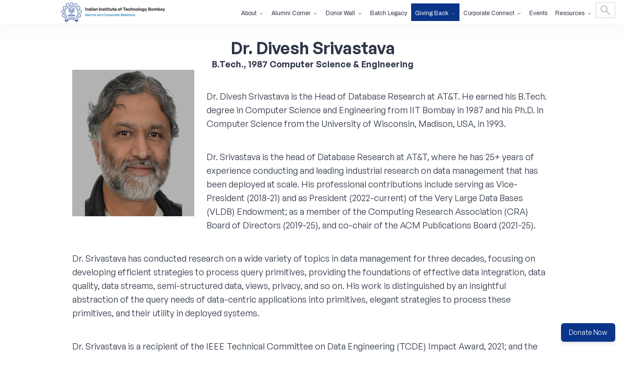

--- FILE ---
content_type: text/html; charset=UTF-8
request_url: https://acr.iitbombay.org/awards/dr-divesh-srivastava/
body_size: 12744
content:









<!doctype html>
<html lang="en-US">

<head>
    <meta charset="UTF-8">
    <meta name="viewport" content="width=device-width, initial-scale=1.0, maximum-scale=1.0, user-scalable=no" />
    <meta name="viewport" content="width=device-width, initial-scale=1, shrink-to-fit=yes,  minimum-scale=1, maximum-scale=1, user-scalable=0" />
 

    <link rel="profile" href="https://gmpg.org/xfn/11">

    <!-- Fonts START -->
    <link rel="preconnect" href="https://fonts.googleapis.com" crossorigin="anonymous" referrerpolicy="no-referrer">
    <link rel="preconnect" href="https://fonts.gstatic.com" crossorigin="anonymous" referrerpolicy="no-referrer">
    <link href="https://fonts.googleapis.com/css2?family=Archivo:wght@300;400;600;700&display=swap" rel="stylesheet" crossorigin="anonymous" referrerpolicy="no-referrer" />
    <link rel="stylesheet" href="https://fonts.googleapis.com/css2?family=Material+Symbols+Rounded:opsz,wght,FILL,GRAD@20..48,100..700,0..1,-50..200" />
    <!-- Fonts END -->


    <!-- Magnific popup -->

    <link rel="stylesheet preload" as="css" href="https://acr.iitbombay.org/wp-content/themes/iitbombay-theme/assets/css/main.css?v=1.0" />
    
    <meta name='robots' content='index, follow, max-image-preview:large, max-snippet:-1, max-video-preview:-1' />

	<!-- This site is optimized with the Yoast SEO plugin v19.13 - https://yoast.com/wordpress/plugins/seo/ -->
	<title>Dr. Divesh Srivastava - Indian Institute of Technology Bombay</title>
	<link rel="canonical" href="https://acr.iitbombay.org/awards/dr-divesh-srivastava/" />
	<meta property="og:locale" content="en_US" />
	<meta property="og:type" content="article" />
	<meta property="og:title" content="Dr. Divesh Srivastava - Indian Institute of Technology Bombay" />
	<meta property="og:url" content="https://acr.iitbombay.org/awards/dr-divesh-srivastava/" />
	<meta property="og:site_name" content="Indian Institute of Technology Bombay" />
	<meta property="article:modified_time" content="2023-08-28T07:27:54+00:00" />
	<meta name="twitter:card" content="summary_large_image" />
	<script type="application/ld+json" class="yoast-schema-graph">{"@context":"https://schema.org","@graph":[{"@type":"WebPage","@id":"https://acr.iitbombay.org/awards/dr-divesh-srivastava/","url":"https://acr.iitbombay.org/awards/dr-divesh-srivastava/","name":"Dr. Divesh Srivastava - Indian Institute of Technology Bombay","isPartOf":{"@id":"https://acr.iitbombay.org/#website"},"datePublished":"2023-03-24T08:12:15+00:00","dateModified":"2023-08-28T07:27:54+00:00","breadcrumb":{"@id":"https://acr.iitbombay.org/awards/dr-divesh-srivastava/#breadcrumb"},"inLanguage":"en-US","potentialAction":[{"@type":"ReadAction","target":["https://acr.iitbombay.org/awards/dr-divesh-srivastava/"]}]},{"@type":"BreadcrumbList","@id":"https://acr.iitbombay.org/awards/dr-divesh-srivastava/#breadcrumb","itemListElement":[{"@type":"ListItem","position":1,"name":"Home","item":"https://acr.iitbombay.org/"},{"@type":"ListItem","position":2,"name":"Dr. Divesh Srivastava"}]},{"@type":"WebSite","@id":"https://acr.iitbombay.org/#website","url":"https://acr.iitbombay.org/","name":"Indian Institute of Technology Bombay","description":"","potentialAction":[{"@type":"SearchAction","target":{"@type":"EntryPoint","urlTemplate":"https://acr.iitbombay.org/?s={search_term_string}"},"query-input":"required name=search_term_string"}],"inLanguage":"en-US"}]}</script>
	<!-- / Yoast SEO plugin. -->


<link rel='dns-prefetch' href='//static.addtoany.com' />
<link rel='dns-prefetch' href='//code.jquery.com' />
<link rel='dns-prefetch' href='//cdn.jsdelivr.net' />
<link rel='dns-prefetch' href='//cdnjs.cloudflare.com' />
<link rel='dns-prefetch' href='//fonts.googleapis.com' />
<link rel="alternate" type="application/rss+xml" title="Indian Institute of Technology Bombay &raquo; Feed" href="https://acr.iitbombay.org/feed/" />
<link rel="alternate" type="application/rss+xml" title="Indian Institute of Technology Bombay &raquo; Comments Feed" href="https://acr.iitbombay.org/comments/feed/" />
<link rel="alternate" title="oEmbed (JSON)" type="application/json+oembed" href="https://acr.iitbombay.org/wp-json/oembed/1.0/embed?url=https%3A%2F%2Facr.iitbombay.org%2Fawards%2Fdr-divesh-srivastava%2F" />
<style id='wp-img-auto-sizes-contain-inline-css'>
img:is([sizes=auto i],[sizes^="auto," i]){contain-intrinsic-size:3000px 1500px}
/*# sourceURL=wp-img-auto-sizes-contain-inline-css */
</style>
<link rel='stylesheet' id='sgr-css' href='https://acr.iitbombay.org/wp-content/plugins/simple-google-recaptcha/sgr.css?ver=1695385225' media='all' />
<style id='wp-emoji-styles-inline-css'>

	img.wp-smiley, img.emoji {
		display: inline !important;
		border: none !important;
		box-shadow: none !important;
		height: 1em !important;
		width: 1em !important;
		margin: 0 0.07em !important;
		vertical-align: -0.1em !important;
		background: none !important;
		padding: 0 !important;
	}
/*# sourceURL=wp-emoji-styles-inline-css */
</style>
<style id='wp-block-library-inline-css'>
:root{--wp-block-synced-color:#7a00df;--wp-block-synced-color--rgb:122,0,223;--wp-bound-block-color:var(--wp-block-synced-color);--wp-editor-canvas-background:#ddd;--wp-admin-theme-color:#007cba;--wp-admin-theme-color--rgb:0,124,186;--wp-admin-theme-color-darker-10:#006ba1;--wp-admin-theme-color-darker-10--rgb:0,107,160.5;--wp-admin-theme-color-darker-20:#005a87;--wp-admin-theme-color-darker-20--rgb:0,90,135;--wp-admin-border-width-focus:2px}@media (min-resolution:192dpi){:root{--wp-admin-border-width-focus:1.5px}}.wp-element-button{cursor:pointer}:root .has-very-light-gray-background-color{background-color:#eee}:root .has-very-dark-gray-background-color{background-color:#313131}:root .has-very-light-gray-color{color:#eee}:root .has-very-dark-gray-color{color:#313131}:root .has-vivid-green-cyan-to-vivid-cyan-blue-gradient-background{background:linear-gradient(135deg,#00d084,#0693e3)}:root .has-purple-crush-gradient-background{background:linear-gradient(135deg,#34e2e4,#4721fb 50%,#ab1dfe)}:root .has-hazy-dawn-gradient-background{background:linear-gradient(135deg,#faaca8,#dad0ec)}:root .has-subdued-olive-gradient-background{background:linear-gradient(135deg,#fafae1,#67a671)}:root .has-atomic-cream-gradient-background{background:linear-gradient(135deg,#fdd79a,#004a59)}:root .has-nightshade-gradient-background{background:linear-gradient(135deg,#330968,#31cdcf)}:root .has-midnight-gradient-background{background:linear-gradient(135deg,#020381,#2874fc)}:root{--wp--preset--font-size--normal:16px;--wp--preset--font-size--huge:42px}.has-regular-font-size{font-size:1em}.has-larger-font-size{font-size:2.625em}.has-normal-font-size{font-size:var(--wp--preset--font-size--normal)}.has-huge-font-size{font-size:var(--wp--preset--font-size--huge)}.has-text-align-center{text-align:center}.has-text-align-left{text-align:left}.has-text-align-right{text-align:right}.has-fit-text{white-space:nowrap!important}#end-resizable-editor-section{display:none}.aligncenter{clear:both}.items-justified-left{justify-content:flex-start}.items-justified-center{justify-content:center}.items-justified-right{justify-content:flex-end}.items-justified-space-between{justify-content:space-between}.screen-reader-text{border:0;clip-path:inset(50%);height:1px;margin:-1px;overflow:hidden;padding:0;position:absolute;width:1px;word-wrap:normal!important}.screen-reader-text:focus{background-color:#ddd;clip-path:none;color:#444;display:block;font-size:1em;height:auto;left:5px;line-height:normal;padding:15px 23px 14px;text-decoration:none;top:5px;width:auto;z-index:100000}html :where(.has-border-color){border-style:solid}html :where([style*=border-top-color]){border-top-style:solid}html :where([style*=border-right-color]){border-right-style:solid}html :where([style*=border-bottom-color]){border-bottom-style:solid}html :where([style*=border-left-color]){border-left-style:solid}html :where([style*=border-width]){border-style:solid}html :where([style*=border-top-width]){border-top-style:solid}html :where([style*=border-right-width]){border-right-style:solid}html :where([style*=border-bottom-width]){border-bottom-style:solid}html :where([style*=border-left-width]){border-left-style:solid}html :where(img[class*=wp-image-]){height:auto;max-width:100%}:where(figure){margin:0 0 1em}html :where(.is-position-sticky){--wp-admin--admin-bar--position-offset:var(--wp-admin--admin-bar--height,0px)}@media screen and (max-width:600px){html :where(.is-position-sticky){--wp-admin--admin-bar--position-offset:0px}}

/*# sourceURL=wp-block-library-inline-css */
</style><style id='global-styles-inline-css'>
:root{--wp--preset--aspect-ratio--square: 1;--wp--preset--aspect-ratio--4-3: 4/3;--wp--preset--aspect-ratio--3-4: 3/4;--wp--preset--aspect-ratio--3-2: 3/2;--wp--preset--aspect-ratio--2-3: 2/3;--wp--preset--aspect-ratio--16-9: 16/9;--wp--preset--aspect-ratio--9-16: 9/16;--wp--preset--color--black: #000000;--wp--preset--color--cyan-bluish-gray: #abb8c3;--wp--preset--color--white: #ffffff;--wp--preset--color--pale-pink: #f78da7;--wp--preset--color--vivid-red: #cf2e2e;--wp--preset--color--luminous-vivid-orange: #ff6900;--wp--preset--color--luminous-vivid-amber: #fcb900;--wp--preset--color--light-green-cyan: #7bdcb5;--wp--preset--color--vivid-green-cyan: #00d084;--wp--preset--color--pale-cyan-blue: #8ed1fc;--wp--preset--color--vivid-cyan-blue: #0693e3;--wp--preset--color--vivid-purple: #9b51e0;--wp--preset--gradient--vivid-cyan-blue-to-vivid-purple: linear-gradient(135deg,rgb(6,147,227) 0%,rgb(155,81,224) 100%);--wp--preset--gradient--light-green-cyan-to-vivid-green-cyan: linear-gradient(135deg,rgb(122,220,180) 0%,rgb(0,208,130) 100%);--wp--preset--gradient--luminous-vivid-amber-to-luminous-vivid-orange: linear-gradient(135deg,rgb(252,185,0) 0%,rgb(255,105,0) 100%);--wp--preset--gradient--luminous-vivid-orange-to-vivid-red: linear-gradient(135deg,rgb(255,105,0) 0%,rgb(207,46,46) 100%);--wp--preset--gradient--very-light-gray-to-cyan-bluish-gray: linear-gradient(135deg,rgb(238,238,238) 0%,rgb(169,184,195) 100%);--wp--preset--gradient--cool-to-warm-spectrum: linear-gradient(135deg,rgb(74,234,220) 0%,rgb(151,120,209) 20%,rgb(207,42,186) 40%,rgb(238,44,130) 60%,rgb(251,105,98) 80%,rgb(254,248,76) 100%);--wp--preset--gradient--blush-light-purple: linear-gradient(135deg,rgb(255,206,236) 0%,rgb(152,150,240) 100%);--wp--preset--gradient--blush-bordeaux: linear-gradient(135deg,rgb(254,205,165) 0%,rgb(254,45,45) 50%,rgb(107,0,62) 100%);--wp--preset--gradient--luminous-dusk: linear-gradient(135deg,rgb(255,203,112) 0%,rgb(199,81,192) 50%,rgb(65,88,208) 100%);--wp--preset--gradient--pale-ocean: linear-gradient(135deg,rgb(255,245,203) 0%,rgb(182,227,212) 50%,rgb(51,167,181) 100%);--wp--preset--gradient--electric-grass: linear-gradient(135deg,rgb(202,248,128) 0%,rgb(113,206,126) 100%);--wp--preset--gradient--midnight: linear-gradient(135deg,rgb(2,3,129) 0%,rgb(40,116,252) 100%);--wp--preset--font-size--small: 13px;--wp--preset--font-size--medium: 20px;--wp--preset--font-size--large: 36px;--wp--preset--font-size--x-large: 42px;--wp--preset--spacing--20: 0.44rem;--wp--preset--spacing--30: 0.67rem;--wp--preset--spacing--40: 1rem;--wp--preset--spacing--50: 1.5rem;--wp--preset--spacing--60: 2.25rem;--wp--preset--spacing--70: 3.38rem;--wp--preset--spacing--80: 5.06rem;--wp--preset--shadow--natural: 6px 6px 9px rgba(0, 0, 0, 0.2);--wp--preset--shadow--deep: 12px 12px 50px rgba(0, 0, 0, 0.4);--wp--preset--shadow--sharp: 6px 6px 0px rgba(0, 0, 0, 0.2);--wp--preset--shadow--outlined: 6px 6px 0px -3px rgb(255, 255, 255), 6px 6px rgb(0, 0, 0);--wp--preset--shadow--crisp: 6px 6px 0px rgb(0, 0, 0);}:where(.is-layout-flex){gap: 0.5em;}:where(.is-layout-grid){gap: 0.5em;}body .is-layout-flex{display: flex;}.is-layout-flex{flex-wrap: wrap;align-items: center;}.is-layout-flex > :is(*, div){margin: 0;}body .is-layout-grid{display: grid;}.is-layout-grid > :is(*, div){margin: 0;}:where(.wp-block-columns.is-layout-flex){gap: 2em;}:where(.wp-block-columns.is-layout-grid){gap: 2em;}:where(.wp-block-post-template.is-layout-flex){gap: 1.25em;}:where(.wp-block-post-template.is-layout-grid){gap: 1.25em;}.has-black-color{color: var(--wp--preset--color--black) !important;}.has-cyan-bluish-gray-color{color: var(--wp--preset--color--cyan-bluish-gray) !important;}.has-white-color{color: var(--wp--preset--color--white) !important;}.has-pale-pink-color{color: var(--wp--preset--color--pale-pink) !important;}.has-vivid-red-color{color: var(--wp--preset--color--vivid-red) !important;}.has-luminous-vivid-orange-color{color: var(--wp--preset--color--luminous-vivid-orange) !important;}.has-luminous-vivid-amber-color{color: var(--wp--preset--color--luminous-vivid-amber) !important;}.has-light-green-cyan-color{color: var(--wp--preset--color--light-green-cyan) !important;}.has-vivid-green-cyan-color{color: var(--wp--preset--color--vivid-green-cyan) !important;}.has-pale-cyan-blue-color{color: var(--wp--preset--color--pale-cyan-blue) !important;}.has-vivid-cyan-blue-color{color: var(--wp--preset--color--vivid-cyan-blue) !important;}.has-vivid-purple-color{color: var(--wp--preset--color--vivid-purple) !important;}.has-black-background-color{background-color: var(--wp--preset--color--black) !important;}.has-cyan-bluish-gray-background-color{background-color: var(--wp--preset--color--cyan-bluish-gray) !important;}.has-white-background-color{background-color: var(--wp--preset--color--white) !important;}.has-pale-pink-background-color{background-color: var(--wp--preset--color--pale-pink) !important;}.has-vivid-red-background-color{background-color: var(--wp--preset--color--vivid-red) !important;}.has-luminous-vivid-orange-background-color{background-color: var(--wp--preset--color--luminous-vivid-orange) !important;}.has-luminous-vivid-amber-background-color{background-color: var(--wp--preset--color--luminous-vivid-amber) !important;}.has-light-green-cyan-background-color{background-color: var(--wp--preset--color--light-green-cyan) !important;}.has-vivid-green-cyan-background-color{background-color: var(--wp--preset--color--vivid-green-cyan) !important;}.has-pale-cyan-blue-background-color{background-color: var(--wp--preset--color--pale-cyan-blue) !important;}.has-vivid-cyan-blue-background-color{background-color: var(--wp--preset--color--vivid-cyan-blue) !important;}.has-vivid-purple-background-color{background-color: var(--wp--preset--color--vivid-purple) !important;}.has-black-border-color{border-color: var(--wp--preset--color--black) !important;}.has-cyan-bluish-gray-border-color{border-color: var(--wp--preset--color--cyan-bluish-gray) !important;}.has-white-border-color{border-color: var(--wp--preset--color--white) !important;}.has-pale-pink-border-color{border-color: var(--wp--preset--color--pale-pink) !important;}.has-vivid-red-border-color{border-color: var(--wp--preset--color--vivid-red) !important;}.has-luminous-vivid-orange-border-color{border-color: var(--wp--preset--color--luminous-vivid-orange) !important;}.has-luminous-vivid-amber-border-color{border-color: var(--wp--preset--color--luminous-vivid-amber) !important;}.has-light-green-cyan-border-color{border-color: var(--wp--preset--color--light-green-cyan) !important;}.has-vivid-green-cyan-border-color{border-color: var(--wp--preset--color--vivid-green-cyan) !important;}.has-pale-cyan-blue-border-color{border-color: var(--wp--preset--color--pale-cyan-blue) !important;}.has-vivid-cyan-blue-border-color{border-color: var(--wp--preset--color--vivid-cyan-blue) !important;}.has-vivid-purple-border-color{border-color: var(--wp--preset--color--vivid-purple) !important;}.has-vivid-cyan-blue-to-vivid-purple-gradient-background{background: var(--wp--preset--gradient--vivid-cyan-blue-to-vivid-purple) !important;}.has-light-green-cyan-to-vivid-green-cyan-gradient-background{background: var(--wp--preset--gradient--light-green-cyan-to-vivid-green-cyan) !important;}.has-luminous-vivid-amber-to-luminous-vivid-orange-gradient-background{background: var(--wp--preset--gradient--luminous-vivid-amber-to-luminous-vivid-orange) !important;}.has-luminous-vivid-orange-to-vivid-red-gradient-background{background: var(--wp--preset--gradient--luminous-vivid-orange-to-vivid-red) !important;}.has-very-light-gray-to-cyan-bluish-gray-gradient-background{background: var(--wp--preset--gradient--very-light-gray-to-cyan-bluish-gray) !important;}.has-cool-to-warm-spectrum-gradient-background{background: var(--wp--preset--gradient--cool-to-warm-spectrum) !important;}.has-blush-light-purple-gradient-background{background: var(--wp--preset--gradient--blush-light-purple) !important;}.has-blush-bordeaux-gradient-background{background: var(--wp--preset--gradient--blush-bordeaux) !important;}.has-luminous-dusk-gradient-background{background: var(--wp--preset--gradient--luminous-dusk) !important;}.has-pale-ocean-gradient-background{background: var(--wp--preset--gradient--pale-ocean) !important;}.has-electric-grass-gradient-background{background: var(--wp--preset--gradient--electric-grass) !important;}.has-midnight-gradient-background{background: var(--wp--preset--gradient--midnight) !important;}.has-small-font-size{font-size: var(--wp--preset--font-size--small) !important;}.has-medium-font-size{font-size: var(--wp--preset--font-size--medium) !important;}.has-large-font-size{font-size: var(--wp--preset--font-size--large) !important;}.has-x-large-font-size{font-size: var(--wp--preset--font-size--x-large) !important;}
/*# sourceURL=global-styles-inline-css */
</style>

<style id='classic-theme-styles-inline-css'>
/*! This file is auto-generated */
.wp-block-button__link{color:#fff;background-color:#32373c;border-radius:9999px;box-shadow:none;text-decoration:none;padding:calc(.667em + 2px) calc(1.333em + 2px);font-size:1.125em}.wp-block-file__button{background:#32373c;color:#fff;text-decoration:none}
/*# sourceURL=/wp-includes/css/classic-themes.min.css */
</style>
<link rel='stylesheet' id='contact-form-7-css' href='https://acr.iitbombay.org/wp-content/plugins/contact-form-7/includes/css/styles.css?ver=5.7.1' media='all' />
<link rel='stylesheet' id='floating-buttons-style-css' href='https://acr.iitbombay.org/wp-content/plugins/floating-buttons-plugin/style.css?ver=6.9' media='all' />
<link rel='stylesheet' id='ivory-search-styles-css' href='https://acr.iitbombay.org/wp-content/plugins/add-search-to-menu/public/css/ivory-search.min.css?ver=5.5.14' media='all' />
<link rel='stylesheet' id='Magnific-Popus-css' href='https://cdnjs.cloudflare.com/ajax/libs/magnific-popup.js/1.1.0/magnific-popup.min.css?ver=1.1' media='all' />
<link rel='stylesheet' id='select2-css-css' href='https://cdn.jsdelivr.net/npm/select2@4.1.0-rc.0/dist/css/select2.min.css?ver=1.1' media='all' />
<link rel='stylesheet' id='swiper-bundle-css' href='https://cdn.jsdelivr.net/npm/swiper/swiper-bundle.min.css?ver=1.1' media='all' />
<link rel='stylesheet' id='Material-css-css' href='https://fonts.googleapis.com/css2?family=Material+Symbols+Outlined%3Aopsz%2Cwght%2CFILL%2CGRAD%4048%2C400%2C0%2C0&#038;ver=1.1' media='all' />
<link rel='stylesheet' id='main-css' href='https://acr.iitbombay.org/wp-content/themes/iitbombay-theme/assets/css/main.css?ver=1.1' media='all' />
<link rel='stylesheet' id='addtoany-css' href='https://acr.iitbombay.org/wp-content/plugins/add-to-any/addtoany.min.css?ver=1.16' media='all' />
<script id="sgr-js-extra">
var sgr = {"sgr_site_key":"6LdRzp0lAAAAAC_en2S6Vavt-gSsx8-y2zBJCPWn"};
//# sourceURL=sgr-js-extra
</script>
<script src="https://acr.iitbombay.org/wp-content/plugins/simple-google-recaptcha/sgr.js?ver=1695385225" id="sgr-js"></script>
<script id="addtoany-core-js-before">
window.a2a_config=window.a2a_config||{};a2a_config.callbacks=[];a2a_config.overlays=[];a2a_config.templates={};

//# sourceURL=addtoany-core-js-before
</script>
<script defer src="https://static.addtoany.com/menu/page.js" id="addtoany-core-js"></script>
<script src="https://acr.iitbombay.org/wp-includes/js/jquery/jquery.min.js?ver=3.7.1" id="jquery-core-js"></script>
<script src="https://acr.iitbombay.org/wp-includes/js/jquery/jquery-migrate.min.js?ver=3.4.1" id="jquery-migrate-js"></script>
<script defer src="https://acr.iitbombay.org/wp-content/plugins/add-to-any/addtoany.min.js?ver=1.1" id="addtoany-jquery-js"></script>
<script id="seo-automated-link-building-js-extra">
var seoAutomatedLinkBuilding = {"ajaxUrl":"https://acr.iitbombay.org/wp-admin/admin-ajax.php"};
//# sourceURL=seo-automated-link-building-js-extra
</script>
<script src="https://acr.iitbombay.org/wp-content/plugins/seo-automated-link-building/js/seo-automated-link-building.js?ver=6.9" id="seo-automated-link-building-js"></script>
<link rel="https://api.w.org/" href="https://acr.iitbombay.org/wp-json/" /><link rel="alternate" title="JSON" type="application/json" href="https://acr.iitbombay.org/wp-json/wp/v2/awards/18451" /><link rel="EditURI" type="application/rsd+xml" title="RSD" href="https://acr.iitbombay.org/xmlrpc.php?rsd" />

<link rel='shortlink' href='https://acr.iitbombay.org/?p=18451' />
<!-- Google Tag Manager -->
<script>(function(w,d,s,l,i){w[l]=w[l]||[];w[l].push({'gtm.start':
new Date().getTime(),event:'gtm.js'});var f=d.getElementsByTagName(s)[0],
j=d.createElement(s),dl=l!='dataLayer'?'&l='+l:'';j.async=true;j.src=
'https://www.googletagmanager.com/gtm.js?id='+i+dl;f.parentNode.insertBefore(j,f);
})(window,document,'script','dataLayer','GTM-T2QNHVRS');</script>
<!-- End Google Tag Manager -->
<link rel="icon" href="https://acr.iitbombay.org/wp-content/uploads/2022/12/apple-touch-icon-152x152-precomposed-150x150.png" sizes="32x32" />
<link rel="icon" href="https://acr.iitbombay.org/wp-content/uploads/2022/12/apple-touch-icon-152x152-precomposed.png" sizes="192x192" />
<link rel="apple-touch-icon" href="https://acr.iitbombay.org/wp-content/uploads/2022/12/apple-touch-icon-152x152-precomposed.png" />
<meta name="msapplication-TileImage" content="https://acr.iitbombay.org/wp-content/uploads/2022/12/apple-touch-icon-152x152-precomposed.png" />
		<style id="wp-custom-css">
			.wpcf7-spinner, #giving-circle, #annual-contributors{
	display:none;
}

/* Style the form container */
.wpcf7 form {
    margin: 0 auto;
    padding: 20px;
    background-color: #f9f9f9;
}

/* Style the input fields */
.wpcf7 input[type="text"],
.wpcf7 input[type="email"],
.wpcf7 input[type="url"],
.wpcf7 input[type="tel"],
.wpcf7 input[type="number"],
.wpcf7 input[type="date"],
.wpcf7 textarea {
    width: 100%;
    padding: 10px;
    border: 1px solid #ccc;
    border-radius: 4px;
    font-size: 16px;
}

/* Style the submit button */
.wpcf7 input[type="submit"] {
    background-color: var(--dblue);
		width: 100%;
    color: white;
    border: none;
    padding: 10px 20px;
    font-size: 16px;
    cursor: pointer;
    border-radius: 4px;
    transition: background-color 0.3s ease;
}

.wpcf7 input[type="submit"]:hover {
    background-color: #005d8c;
}

/* Style the form labels */
.wpcf7 label {
    display: block;
    margin-bottom: 15px;
}

.wpcf7-form-control-wrap {
	margin-bottom: 15px;
}

.news-email-wrap {
	gap: 10px;
}
.news-email-wrap .wpcf7-form-control-wrap {
	width: 70% !important;
	margin-bottom: 0;
}

.news-email-wrap .wpcf7-submit {
	width: 30% !important;
	padding: 0 !important;
}
		</style>
					<style type="text/css">
					</style>
					<style type="text/css">
					</style>
		    
<script src='//cdnt.netcoresmartech.com/smartechclient.js'></script>
<script>
smartech('create', 'ADGMOT35CHFLVDHBJNIG50K968GDCVLLBESP97KESE2HF3E2T8BG' );
smartech('register', '8ce903eff400b3d15ea403a57525a909');
smartech('identify', '');

smartech('dispatch','page browse',{});

</script>

</head>

<body class="wp-singular awards-template-default single single-awards postid-18451 wp-theme-iitbombay-theme iitbombay-theme">


    <!-- Google Tag Manager (noscript) -->
<noscript><iframe src="https://www.googletagmanager.com/ns.html?id=GTM-T2QNHVRS"
height="0" width="0" style="display:none;visibility:hidden"></iframe></noscript>
<!-- End Google Tag Manager (noscript) -->


    <header id="header" class="fixHeader">
        <div class="header-box">
            <!--<div class="hr-top hr-web">
                <a href="https://acr.iitbombay.org/donation/" class="button" type="button">Give Back</a>
            </div>-->
            <div class="hr-bottom hr-web">
                <div class="head-left">
                    <div class="logoBox">
                        <a class="logo" href="https://acr.iitbombay.org/">
                            <img src="https://acr.iitbombay.org/wp-content/themes/iitbombay-theme/assets/img/logo.svg" alt="Logo" width="100%" height="100%" loading="eager" />
                        </a>
                    </div>
                </div>
                <div class="head-right">
                    <ul class="header-list">
                        <li class="drop">
                            <!--<a href="https://acr.iitbombay.org/about/">About</a>-->
                            <a>About</a>
                            <ul>
                                <li><a href="https://acr.iitbombay.org/about/#overview">Overview</a></li>
                                <!-- <li><a href="https://acr.iitbombay.org/about/#deans">Dean’s Message</a></li> -->
                                <li><a href="https://acr.iitbombay.org/about/#team">Meet the Team</a></li>
                                <li><a href="https://acr.iitbombay.org/careers/">Careers</a></li>
                            </ul>
                        </li>
                        <li class="drop">
                            <!--<a href="https://acr.iitbombay.org/stay-connected/">Alumni Corner</a>-->
                            <a >Alumni Corner</a>
                            <ul>
                                <li><a href="https://acr.iitbombay.org/stay-connected/#overview">Overview</a></li>
                                <li><a href="https://acr.iitbombay.org/stay-connected/#reunion">Reunions</a></li>
                                <li><a href="https://acr.iitbombay.org/stay-connected/#newsletter">Newsletter</a></li>
                                <li><a href="https://acr.iitbombay.org/stay-connected/#nostalgia">Nostalgia Corner</a></li>
                                <li><a href="https://acr.iitbombay.org/stay-connected/#awards">Alumni Awards</a></li>
                                <li><a href="https://acr.iitbombay.org/stay-connected/#comm">Alumni Communities</a></li>
                                <li><a href="https://acr.iitbombay.org/stay-connected/#stories">Community Stories</a></li>
                                <li><a href="https://acr.iitbombay.org/stay-connected/#cep">Continuous Education Program</a></li>
                            </ul>
                        </li>
                        <li class="drop">
                            <!--<a href="https://acr.iitbombay.org/donor-wall/">Donor Wall</a>-->
                            <a >Donor Wall</a>
                            <ul>
                               <!--  <li><a href="https://acr.iitbombay.org/donor-wall/#overview">Overview</a></li> -->
                                <li><a href="https://acr.iitbombay.org/chairmans-circle">Chairman's Circle</a></li>
                                <li><a href="https://acr.iitbombay.org/directors-circle">Director's Circle</a></li>
                                <li><a href="https://acr.iitbombay.org/deans-circle">Dean's Circle</a></li>
                                <li><a href="https://acr.iitbombay.org/leadership-circle">Leadership Circle</a></li>
                                <li><a href="https://acr.iitbombay.org/giving-circle/">Giving Circle</a></li>
                                <!-- <li><a href="https://acr.iitbombay.org/donor-wall/#annual">Annual Contributors</a></li> -->
                            </ul>
                        </li>
                        <li>
                            <!--<a href="https://acr.iitbombay.org/batch-legacy/">Batch Legacy</a>-->
                            <a href="https://acr.iitbombay.org/batch-legacy/">Batch Legacy</a>
                        </li>
                        <li class="drop tbg">
                            <!--<a href="https://acr.iitbombay.org/giving-back/">Giving Back</a>-->
                            <a class="">Giving Back</a>
                            <ul>
                                <li><a href="https://acr.iitbombay.org/giving-back/#why">Why Give</a></li>
                                <li><a href="https://acr.iitbombay.org/giving-back/#cause">Causes to Donate</a></li>
                                <li><a href="https://acr.iitbombay.org/ways-of-giving/">Ways of Giving</a></li>
                                <li><a href="https://acr.iitbombay.org/giving-back/#stories"> Power of your Gift</a></li>
                                <li><a href="https://acr.iitbombay.org/giving-back/#campaigns">Current Campaigns</a></li>
                                <li><a href="https://acr.iitbombay.org/campaign/go-iitb-2025/">GO-IITB</a></li>
                            </ul>
                        </li>
                        <li class="drop">
                            <!--<a href="https://acr.iitbombay.org/corporate-connect/">Corporate Connect</a>-->
                            <a >Corporate Connect</a>
                            <ul>
                                <li><a href="https://acr.iitbombay.org/corporate-connect/#overview">Overview</a></li>
                                <li><a href="https://acr.iitbombay.org/corporate-connect/#partner">Partnering with IITB</a></li>
                                <!-- <li><a href="https://acr.iitbombay.org/corporate-connect/#csr">CSR</a></li> -->
                                <li><a href="https://acr.iitbombay.org/corporate-connect/#testimonial">Testimonials</a></li>
                                <li><a href="https://acr.iitbombay.org/corporate-connect/#key-partners">Key Partners</a></li>
                                <li><a href="https://acr.iitbombay.org/corporate-connect/#cs">Case Studies</a></li>
                                <li><a href="https://acr.iitbombay.org/corporate-connect/#recent-philanthropic-support">Recent Philanthropic Support</a></li>
                                <li><a href="https://acr.iitbombay.org/csr-newsletter/">CSR Newsletter</a></li>
                            </ul>
                        </li>
                        <li>
                            <a href="https://acr.iitbombay.org/events/upcoming-events/">Events</a>
                            <!-- <ul>
                                <li><a href="https://acr.iitbombay.org/events/upcoming-events/">Upcoming Events</a></li>
                                <li><a href="https://acr.iitbombay.org/events/all-events/">Previous Events</a></li>
                                <li><a href="https://acr.iitbombay.org/fan/">FAN</a></li>
                                <li><a href="https://acr.iitbombay.org/dam/">DAM</a></li>
                            </ul> -->
                        </li>
                        <li class="drop">
                            <!--<a href="javascript:void(0)">Resources</a>-->
                            <a >Resources</a>
                            <ul>
                                <li><a href="https://acr.iitbombay.org/resources/news/">News</a></li>
                                <li><a href="https://acr.iitbombay.org/resources/newsletter/">Newsletters</a></li>
                                <li><a href="https://acr.iitbombay.org/annual-reports/">Annual Reports </a></li>
                                <li><a href="https://acr.iitbombay.org/media-gallery/">Media Gallery</a></li>
                                <li><a href="https://acr.iitbombay.org/story/">Impact Stories</a></li>
                                <li><a href="https://acr.iitbombay.org/useful-links/">Useful Links</a></li>
                                <li><a href="#footer">Contact Us</a></li>
                            </ul>
                        </li>
                        <li class="search-sec">
                            <div class="search-ic">
                                <form  class="is-search-form is-form-style is-form-style-2 is-form-id-18464 " action="https://acr.iitbombay.org/" method="get" role="search" ><label for="is-search-input-18464"><span class="is-screen-reader-text">Search for:</span><input  type="search" id="is-search-input-18464" name="s" value="" class="is-search-input" placeholder="Search here..." autocomplete=off /></label><input type="hidden" name="id" value="18464" /></form>                                <button type="submit" class="search__btn btn">
                            </div>
                        </li>
                    </ul>
                </div>
            </div>
            <div class="hr-mob">
                <div class="hr-top">
                    <a href="https://acr.iitbombay.org/giving-back/" class="button" type="button">Give Back</a>
                </div>
                <div class="hr-bottom">
                    <div class="mob-left">
                        <a class="logo" href="https://acr.iitbombay.org/">
                            <img src="https://acr.iitbombay.org/wp-content/themes/iitbombay-theme/assets/img/logo.svg" alt="Logo" width="100%" height="100%" loading="eager" />
                        </a>
                    </div>
                    <div class="mob-right">

                        <!-- <div class="search-sec">
                            <div class="search-ic">
                                                                <input type='hidden' value='17220' name='wpessid' />
                                <button type="submit" class="search__btn btn">
                            </div>
                        </div> -->
                        <div id="hamburger" class="hamburger" onclick="this.classList.toggle('open');">
                            <svg width="100" height="100" viewBox="0 0 100 100">
                                <path class="line line1" d="M 20,29.000046 H 80.000231 C 80.000231,29.000046 94.498839,28.817352 94.532987,66.711331 94.543142,77.980673 90.966081,81.670246 85.259173,81.668997 79.552261,81.667751 75.000211,74.999942 75.000211,74.999942 L 25.000021,25.000058" />
                                <path class="line line2" d="M 20,50 H 80" />
                                <path class="line line3" d="M 20,70.999954 H 80.000231 C 80.000231,70.999954 94.498839,71.182648 94.532987,33.288669 94.543142,22.019327 90.966081,18.329754 85.259173,18.331003 79.552261,18.332249 75.000211,25.000058 75.000211,25.000058 L 25.000021,74.999942" />
                            </svg>
                        </div>
                    </div>
                </div>
            </div>
        </div>

        <!-- Side Menu -->
        <div class="menuOverlay"></div>
        <aside class="mobile-menu reverse_anim" id="mobileMenu">
            <nav role="mob-navigation" class="mob-navigation">
                <div class="search--visible">
                    <form  class="is-search-form is-form-style is-form-style-2 is-form-id-18464 " action="https://acr.iitbombay.org/" method="get" role="search" ><label for="is-search-input-18464"><span class="is-screen-reader-text">Search for:</span><input  type="search" id="is-search-input-18464" name="s" value="" class="is-search-input" placeholder="Search here..." autocomplete=off /></label><input type="hidden" name="id" value="18464" /></form>                </div>
                <div class="nav-toggle">
                    <span class="nav-back">
                        <span class="material-symbols-sharp">
                            arrow_back
                        </span>
                    </span>
                    <span class="nav-title">
                    </span>
                    <span class="nav-close"></span>
                </div>

                <ul>
                    <li class="has-dropdown">
                        <a href="https://acr.iitbombay.org/about/">About</a>
                        <ul>
                            <li><a href="https://acr.iitbombay.org/about/#overview">Overview</a></li>
                            <!-- <li><a href="https://acr.iitbombay.org/about/#deans">Dean’s Message</a></li> -->
                            <li><a href="https://acr.iitbombay.org/about/#team">Meet the Team</a></li>
                            <li><a href="https://acr.iitbombay.org/careers/">Careers</a></li>
                        </ul>
                    </li>
                    <li class="has-dropdown">
                        <a href="https://acr.iitbombay.org/stay-connected/">Alumni Corner</a>
                        <ul>
                            <li><a href="https://acr.iitbombay.org/stay-connected/#overview">Overview</a></li>
                            <li><a href="https://acr.iitbombay.org/stay-connected/#reunion">Reunions</a></li>
                            <li><a href="https://acr.iitbombay.org/stay-connected/#newsletter">Newsletter</a></li>
                            <li><a href="https://acr.iitbombay.org/stay-connected/#nostalgia">Nostalgia Corner</a></li>
                            <li><a href="https://acr.iitbombay.org/stay-connected/#awards">Alumni Awards</a></li>
                            <li><a href="https://acr.iitbombay.org/stay-connected/#comm">Alumni Communities</a></li>
                            <li><a href="https://acr.iitbombay.org/stay-connected/#stories">Community Stories</a></li>
                            <li><a href="https://acr.iitbombay.org/stay-connected/#cep">Continuous Education Program</a></li>
                        </ul>
                    </li>
                    <li class="has-dropdown">
                        <a href="https://acr.iitbombay.org/donor-wall/">Donor Wall</a>
                        <ul>
                           <!--  <li><a href="https://acr.iitbombay.org/donor-wall/#overview">Overview</a></li> -->
                            <li><a href="https://acr.iitbombay.org/chairmans-circle">Chairman's Circle</a></li>
                            <li><a href="https://acr.iitbombay.org/directors-circle">Director's Circle</a></li>
                            <li><a href="https://acr.iitbombay.org/deans-circle">Dean's Circle</a></li>
                            <li><a href="https://acr.iitbombay.org/leadership-circle">Leadership Circle</a></li>
                            <li><a href="https://acr.iitbombay.org/giving-circle/">Giving Circle</a></li>
                            <!-- <li><a href="https://acr.iitbombay.org/donor-wall/#annual">Annual Contributors</a></li> -->
                        </ul>
                    </li>
                    <li>
                        <a href="https://acr.iitbombay.org/batch-legacy/">Batch Legacy</a>
                    </li>
                    <li class="has-dropdown">
                        <a href="https://acr.iitbombay.org/giving-back/">Giving Back</a>
                        <ul>
                            <li><a href="https://acr.iitbombay.org/giving-back/#why">Why Give</a></li>
                            <li><a href="https://acr.iitbombay.org/giving-back/#cause">Causes to Donate</a></li>
                            <li><a href="https://acr.iitbombay.org/ways-of-giving/">Ways of Giving</a></li>
                            <li><a href="https://acr.iitbombay.org/giving-back/#stories"> Power of your Gift</a></li>
                            <li><a href="https://acr.iitbombay.org/giving-back/#campaigns">Current Campaigns</a></li>
                            <li><a href="https://acr.iitbombay.org/campaign/go-iitb-2025/">GO-IITB</a></li>
                        </ul>
                    </li>
                    <li class="has-dropdown">
                        <a href="https://acr.iitbombay.org/corporate-connect/">Corporate Connect</a>
                        <ul>
                            <li><a href="https://acr.iitbombay.org/corporate-connect/#overview">Overview</a></li>
                            <li><a href="https://acr.iitbombay.org/corporate-connect/#partner">Partnering with IITB</a></li>
                            <!-- <li><a href="https://acr.iitbombay.org/corporate-connect/#csr">CSR</a></li> -->
                            <li><a href="https://acr.iitbombay.org/corporate-connect/#testimonial">Testimonials</a></li>
                            <li><a href="https://acr.iitbombay.org/corporate-connect/#key-partners">Key Partners</a></li>
                            <li><a href="https://acr.iitbombay.org/corporate-connect/#cs">Case Studies</a></li>
                            <li><a href="https://acr.iitbombay.org/corporate-connect/#recent-philanthropic-support">Recent Philanthropic Support</a></li>
                            <li><a href="https://acr.iitbombay.org/csr-newsletter/">CSR Newsletter</a></li>
                        </ul>
                    </li>
                    <li class="has-dropdown">
                        <a href="#">Events</a>
                        <ul>
                            <li><a href="https://acr.iitbombay.org/events/upcoming-events/">Upcoming Events</a></li>
                            <!-- <li><a href="https://acr.iitbombay.org/events/all-events/">Previous Events</a></li>
                            <li><a href="https://acr.iitbombay.org/fan/">FAN</a></li>
                            <li><a href="https://acr.iitbombay.org/dam/">DAM</a></li> -->
                        </ul>
                    </li>
                    <li class="has-dropdown">
                        <a href="javascript:void(0)">Resources</a>
                        <ul>
                            <li><a href="https://acr.iitbombay.org/resources/news/">News</a></li>
                            <li><a href="https://acr.iitbombay.org/resources/newsletter/">Newsletters</a></li>
                            <li><a href="https://acr.iitbombay.org/annual-reports/">Annual Reports </a></li>
                            <li><a href="https://acr.iitbombay.org/media-gallery/">Media Gallery</a></li>
                            <li><a href="https://acr.iitbombay.org/story/">Impact Stories</a></li>
                            <li><a href="https://acr.iitbombay.org/useful-links/">Useful Links</a></li>
                            <li><a href="#footer">Contact Us</a></li>
                        </ul>
                    </li>
                </ul>


            </nav>
            <!--  <button class="button login">Login</button> -->
        </aside>
    </header>
<main id="primary" class="site-main">

    
        <!-- Main Container Starts -->
        <main class="main-container">
            <div class="awardee-info">
                <div class="hdn_48_sb">Dr. Divesh Srivastava</div>
                <div class="hdn_24_sb">B.Tech., 1987 Computer Science & Engineering</div>
                <div class="social">
                                    </div>
            </div>

            <div class="container">
                <div class="awardee-deail-txt awardee-detail">
                    <div class="f-row">
                       <!--  <div class="w40 w-1200-100">
                            <div class="awardee-img">
                                                                <img src="https://acr.iitbombay.org/wp-content/uploads/2023/03/divesh-560.png" alt="" width="100%" height="100%" loading="eager" />
                            </div>
                        </div> -->
                        <div class="w100 w-1200-100">
                             
                                <p style="text-align: center;" data-wp-editing="1"><img fetchpriority="high" decoding="async" class="alignnone size-medium wp-image-21725" src="https://alumni.acr.iitb.ac.in/wp-content/uploads/2023/03/divesh-300-300x300.png" alt="" width="300" height="300" srcset="https://acr.iitbombay.org/wp-content/uploads/2023/03/divesh-300.png 300w, https://acr.iitbombay.org/wp-content/uploads/2023/03/divesh-300-150x150.png 150w" sizes="(max-width: 300px) 100vw, 300px" /></p>
<p data-wp-editing="1">Dr. Divesh Srivastava is the Head of Database Research at AT&amp;T. He earned his B.Tech. degree in Computer Science and Engineering from IIT Bombay in 1987 and his Ph.D. in Computer Science from the University of Wisconsin, Madison, USA, in 1993.</p>
<p>Dr. Srivastava is the head of Database Research at AT&amp;T, where he has 25+ years of experience conducting and leading industrial research on data management that has been deployed at scale. His professional contributions include serving as Vice-President (2018-21) and as President (2022-current) of the Very Large Data Bases (VLDB) Endowment; as a member of the Computing Research Association (CRA) Board of Directors (2019-25), and co-chair of the ACM Publications Board (2021-25).</p>
<p>Dr. Srivastava has conducted research on a wide variety of topics in data management for three decades, focusing on developing efficient strategies to process query primitives, providing the foundations of effective data integration, data quality, data streams, semi-structured data, views, privacy, and so on. His work is distinguished by an insightful abstraction of the query needs of data-centric applications into primitives, elegant strategies to process these primitives, and their utility in deployed systems.</p>
<p>Dr. Srivastava is a recipient of the IEEE Technical Committee on Data Engineering (TCDE) Impact Award, 2021; and the ACM SIGMOD Contributions Award 2021. He is a fellow of the Association for Computing Machinery (ACM) 2011 and AT&amp;T, 2022.</p>
                            
                        </div>
                    </div>
                </div>
                <div class="awardee-detail">
                                    </div>
            </div>

            <div class="comm-section  pb-0">
                <div class="container">
                    <hr>
                </div>
            </div>
            <div class="comm-section  pt-2 ">
                <div class="container">
                    <div class="f-row">
                                                    <aside class="w40 w-640-100">
                                <div class="success-mantra-box blue-bg">
                                    <h2 class="hdn_36_sb"> Success Mantra</h2>
                                    <div class="txt_18_r"> “Science for Humanity.”</div>
                                </div>
                            </aside>
                        
                                                    <section class="w60 w-640-100">
                                <div class="memories-box">
                                    <h2 class="hdn_36_sb"> Special Memories</h2>
                                    <div class="txt_18_r"> “Learning how to learn from dedicated professors, exploring how to live independently by staying in Hostel 9, and building long-lasting bonds of friendship with fellow students.”</div>
                                </div>
                            </section>
                                            </div>
                </div>
            </div>
        </main>
        <!-- Main Container Ends -->
    
</main><!-- #main -->

<footer id="footer">

    <div class="container">
        <div class="footer-wrap">
            <div class="f-row">
                <div class="w40  w-1024-100">
                    <a class="footer-logo" href="https://acr.iitbombay.org/">
                        <img src="https://acr.iitbombay.org/wp-content/themes/iitbombay-theme/assets/img/footer-logo.svg" alt="Logo" width="100%" height="100%" loading="eager" />
                    </a>
                    <p class="txt_16_r borderColor">
                        Main Gate Rd, IIT Area, Powai, Mumbai, Maharashtra 400076
                    </p>
                    <a href="https://goo.gl/maps/qaoXRqYen3bt2Ygr9" target="_blank" rel="noopener noreferrer" class="button link">
                        <span>
                            <span class="button-icon">
                                <span class="material-symbols-sharp">
                                    <span>location_on</span>
                                </span>
                            </span>
                            LOCATION
                            <span class="button-icon">
                                <span class="material-symbols-sharp">
                                    <span>arrow_outward</span>
                                </span>
                            </span>
                        </span>
                        <span>
                            <span class="button-icon">
                                <span class="material-symbols-sharp">
                                    <span>location_on</span>
                                </span>
                            </span>
                            LOCATION
                            <span class="button-icon">
                                <span class="material-symbols-sharp">
                                    <span>arrow_outward</span>
                                </span>
                            </span>
                        </span>
                        <!-- span. -->
                    </a>
                </div>
                <div class="w60 w-1024-100">
                    <div class="footer-right">
                        <div class="footer-links-wrap">
                            <p class="link-title txt_18_b">Quick links</p>
                            <ul class="footer-ql">
                            <li>
                                    <a href="https://acr.iitbombay.org" class="txt_18_r borderColor">Home</a>
                                </li>
                                <li>
                                    <a href="https://acr.iitbombay.org/about/" class="txt_18_r borderColor">About</a>
                                </li>
                                <li>
                                    <a href="https://acr.iitbombay.org/giving-back/" class="txt_18_r borderColor">Giving Back</a>
                                </li>
                                <li>
                                    <a href="https://acr.iitbombay.org/stay-connected/" class="txt_18_r borderColor">Alumni Corner</a>
                                </li>
                                <li>
                                    <a href="https://acr.iitbombay.org/corporate-connect/" class="txt_18_r borderColor">Corporate Connect</a>
                                </li>
                                <li>
                                    <a href="https://acr.iitbombay.org/donor-wall/" class="txt_18_r borderColor">Donor Wall</a>
                                </li>
                                <li>
                                    <a href="https://acr.iitbombay.org/upcoming-events/" class="txt_18_r borderColor">Events</a>
                                </li>
                                <li>
                                    <a href="https://acr.iitbombay.org/distinguished-alumnus/" class="txt_18_r borderColor">Awards</a>
                                </li>
                                <li>
                                    <a href="https://acr.iitbombay.org/batch-legacy/" class="txt_18_r borderColor">Batch Legacy</a>
                                </li>
                                <li>
                                    <a href="https://acr.iitbombay.org/news/" class="txt_18_r borderColor">Resources</a>
                                </li>
                                <li>
                                    <a href="https://acr.iitbombay.org/privacy-policy/" class="txt_18_r borderColor">Privacy Policy</a>
                                </li>
                            </ul>
                        </div>
                        <!-- <div class="footer-links-wrap">
                            <p class="link-title txt_18_b">Connect</p>
                            <ul>
                                <li>
                                    <a href="#" class="txt_18_r borderColor">Login</a>
                                </li>
                                <li>
                                    <a href="#" class="txt_18_r borderColor">Contact</a>
                                </li>
                                <li>
                                    <a href="#" class="txt_18_r borderColor">Privacy Policy</a>
                                </li>
                            </ul>
                        </div> -->
                        <div class="footer-links-wrap">
                            <p class="link-title txt_18_b">Contact us</p>
                            <ul>
                                <!-- <li>
                                    <a href="tel:9122-2576-4889" class="txt_18_r borderColor">9122-2576-4889</a>, <a href="tel:2576-7023" class="txt_18_r borderColor">2576-7023</a>
                                </li> -->
                                <li>
                                    <a href="mailto:dean.acr.office@iitbombay.org" class="txt_18_r borderColor">dean.acr.office@iitbombay.org</a>
                                </li>
                            </ul>
                            <div class="social">
                                <a href="https://www.linkedin.com/school/indian-institute-of-technology-bombay/?originalSubdomain=in" class="social-icon" target="_blank">
                                    <img src="https://acr.iitbombay.org/wp-content/themes/iitbombay-theme/assets/img/linkedin.svg" alt="Logo" width="100%" height="100%" loading="lazy" />
                                </a>
                                <a href="https://www.facebook.com/iitbombay/" class="social-icon" target="_blank">
                                    <img src="https://acr.iitbombay.org/wp-content/themes/iitbombay-theme/assets/img/facebook.svg" alt="Logo" width="100%" height="100%" loading="lazy" />
                                </a>
                                <a href="https://twitter.com/iitbombay" class="social-icon" target="_blank">
                                    <img src="https://acr.iitbombay.org/wp-content/themes/iitbombay-theme/assets/img/twitter.svg" alt="Logo" width="100%" height="100%" loading="lazy" />
                                </a>
                            </div>
                        </div>
                    </div>
                </div>
            </div>
        </div>
        <div class="footer-copy">
            <a href="#" class="copy">2026 IIT Bombay. All Rights Reserved.</a>
            <a style="opacity:0; position: absolute; z-index: -1;" href="https://leo9studio.com" class="copy-2">Designed and Developed by Leo9 Studio</a>
        </div>
    </div>
</footer>
<!-- ====== SCROLL TO TOP BUTTON ====== -->
<button class="scrollToTopBtn">
    <span class="material-symbols-sharp">
        keyboard_arrow_up
    </span>
</button>
<script type="speculationrules">
{"prefetch":[{"source":"document","where":{"and":[{"href_matches":"/*"},{"not":{"href_matches":["/wp-*.php","/wp-admin/*","/wp-content/uploads/*","/wp-content/*","/wp-content/plugins/*","/wp-content/themes/iitbombay-theme/*","/*\\?(.+)"]}},{"not":{"selector_matches":"a[rel~=\"nofollow\"]"}},{"not":{"selector_matches":".no-prefetch, .no-prefetch a"}}]},"eagerness":"conservative"}]}
</script>
    <div id="floating-buttons">
                    <button id="donate-btn" type="button">Donate Now</button>
                <button id="scroll-up" title="Scroll to Top" type="button">
            <span class="button-icon">
                <span class="material-symbols-sharp">
                    <span>arrow_upward</span>
                </span>
            </span>
        </button>
        <button id="scroll-down" title="Scroll to Bottom" type="button">
            <span class="button-icon">
                <span class="material-symbols-sharp">
                    <span>arrow_downward</span>
                </span>
            </span>
        </button>
    </div>
    <script src="https://acr.iitbombay.org/wp-content/plugins/add-to-calendar-button/lib/atcb.js?ver=2.2.9" id="add-to-calendar-button-js"></script>
<script src="https://acr.iitbombay.org/wp-content/plugins/contact-form-7/includes/swv/js/index.js?ver=5.7.1" id="swv-js"></script>
<script id="contact-form-7-js-extra">
var wpcf7 = {"api":{"root":"https://acr.iitbombay.org/wp-json/","namespace":"contact-form-7/v1"}};
//# sourceURL=contact-form-7-js-extra
</script>
<script src="https://acr.iitbombay.org/wp-content/plugins/contact-form-7/includes/js/index.js?ver=5.7.1" id="contact-form-7-js"></script>
<script id="floating-buttons-script-js-extra">
var floatingButtonData = {"donate_url":"https://portal.acr.iitbombay.org/payments","enable_up":"1","enable_down":"1"};
//# sourceURL=floating-buttons-script-js-extra
</script>
<script src="https://acr.iitbombay.org/wp-content/plugins/floating-buttons-plugin/script.js?ver=6.9" id="floating-buttons-script-js"></script>
<script src="https://code.jquery.com/jquery-3.6.0.min.js?ver=1.1" id="jquery-js-js"></script>
<script src="https://cdn.jsdelivr.net/npm/swiper/swiper-bundle.min.js?ver=1.1" id="swiper-bundle-js-js"></script>
<script src="https://cdnjs.cloudflare.com/ajax/libs/jqueryui/1.13.2/jquery-ui.min.js?ver=1.1" id="jquery-ui-js-js"></script>
<script src="https://cdnjs.cloudflare.com/ajax/libs/gsap/3.6.1/gsap.min.js?ver=1.1" id="gsap-js-js"></script>
<script src="https://cdnjs.cloudflare.com/ajax/libs/gsap/3.6.1/ScrollTrigger.min.js?ver=1.1" id="scroll-trigger-js-js"></script>
<script src="https://acr.iitbombay.org/wp-content/themes/iitbombay-theme/assets/js/SplitText3.min.js?ver=1.1" id="splittext-js-js"></script>
<script src="https://cdnjs.cloudflare.com/ajax/libs/bodymovin/5.6.6/lottie.min.js?ver=1.1" id="lottie-js-js"></script>
<script src="https://acr.iitbombay.org/wp-content/themes/iitbombay-theme/assets/js/sw.js?ver=1.1" id="sw-js"></script>
<script src="https://acr.iitbombay.org/wp-content/themes/iitbombay-theme/assets/js/common.js?ver=1.1" id="common-js-js"></script>
<script id="ivory-search-scripts-js-extra">
var IvorySearchVars = {"is_analytics_enabled":"1"};
//# sourceURL=ivory-search-scripts-js-extra
</script>
<script src="https://acr.iitbombay.org/wp-content/plugins/add-search-to-menu/public/js/ivory-search.min.js?ver=5.5.14" id="ivory-search-scripts-js"></script>
<script id="wp-emoji-settings" type="application/json">
{"baseUrl":"https://s.w.org/images/core/emoji/17.0.2/72x72/","ext":".png","svgUrl":"https://s.w.org/images/core/emoji/17.0.2/svg/","svgExt":".svg","source":{"concatemoji":"https://acr.iitbombay.org/wp-includes/js/wp-emoji-release.min.js?ver=6.9"}}
</script>
<script type="module">
/*! This file is auto-generated */
const a=JSON.parse(document.getElementById("wp-emoji-settings").textContent),o=(window._wpemojiSettings=a,"wpEmojiSettingsSupports"),s=["flag","emoji"];function i(e){try{var t={supportTests:e,timestamp:(new Date).valueOf()};sessionStorage.setItem(o,JSON.stringify(t))}catch(e){}}function c(e,t,n){e.clearRect(0,0,e.canvas.width,e.canvas.height),e.fillText(t,0,0);t=new Uint32Array(e.getImageData(0,0,e.canvas.width,e.canvas.height).data);e.clearRect(0,0,e.canvas.width,e.canvas.height),e.fillText(n,0,0);const a=new Uint32Array(e.getImageData(0,0,e.canvas.width,e.canvas.height).data);return t.every((e,t)=>e===a[t])}function p(e,t){e.clearRect(0,0,e.canvas.width,e.canvas.height),e.fillText(t,0,0);var n=e.getImageData(16,16,1,1);for(let e=0;e<n.data.length;e++)if(0!==n.data[e])return!1;return!0}function u(e,t,n,a){switch(t){case"flag":return n(e,"\ud83c\udff3\ufe0f\u200d\u26a7\ufe0f","\ud83c\udff3\ufe0f\u200b\u26a7\ufe0f")?!1:!n(e,"\ud83c\udde8\ud83c\uddf6","\ud83c\udde8\u200b\ud83c\uddf6")&&!n(e,"\ud83c\udff4\udb40\udc67\udb40\udc62\udb40\udc65\udb40\udc6e\udb40\udc67\udb40\udc7f","\ud83c\udff4\u200b\udb40\udc67\u200b\udb40\udc62\u200b\udb40\udc65\u200b\udb40\udc6e\u200b\udb40\udc67\u200b\udb40\udc7f");case"emoji":return!a(e,"\ud83e\u1fac8")}return!1}function f(e,t,n,a){let r;const o=(r="undefined"!=typeof WorkerGlobalScope&&self instanceof WorkerGlobalScope?new OffscreenCanvas(300,150):document.createElement("canvas")).getContext("2d",{willReadFrequently:!0}),s=(o.textBaseline="top",o.font="600 32px Arial",{});return e.forEach(e=>{s[e]=t(o,e,n,a)}),s}function r(e){var t=document.createElement("script");t.src=e,t.defer=!0,document.head.appendChild(t)}a.supports={everything:!0,everythingExceptFlag:!0},new Promise(t=>{let n=function(){try{var e=JSON.parse(sessionStorage.getItem(o));if("object"==typeof e&&"number"==typeof e.timestamp&&(new Date).valueOf()<e.timestamp+604800&&"object"==typeof e.supportTests)return e.supportTests}catch(e){}return null}();if(!n){if("undefined"!=typeof Worker&&"undefined"!=typeof OffscreenCanvas&&"undefined"!=typeof URL&&URL.createObjectURL&&"undefined"!=typeof Blob)try{var e="postMessage("+f.toString()+"("+[JSON.stringify(s),u.toString(),c.toString(),p.toString()].join(",")+"));",a=new Blob([e],{type:"text/javascript"});const r=new Worker(URL.createObjectURL(a),{name:"wpTestEmojiSupports"});return void(r.onmessage=e=>{i(n=e.data),r.terminate(),t(n)})}catch(e){}i(n=f(s,u,c,p))}t(n)}).then(e=>{for(const n in e)a.supports[n]=e[n],a.supports.everything=a.supports.everything&&a.supports[n],"flag"!==n&&(a.supports.everythingExceptFlag=a.supports.everythingExceptFlag&&a.supports[n]);var t;a.supports.everythingExceptFlag=a.supports.everythingExceptFlag&&!a.supports.flag,a.supports.everything||((t=a.source||{}).concatemoji?r(t.concatemoji):t.wpemoji&&t.twemoji&&(r(t.twemoji),r(t.wpemoji)))});
//# sourceURL=https://acr.iitbombay.org/wp-includes/js/wp-emoji-loader.min.js
</script>

</body>

</html>

--- FILE ---
content_type: text/css
request_url: https://acr.iitbombay.org/wp-content/plugins/floating-buttons-plugin/style.css?ver=6.9
body_size: 362
content:
#floating-buttons {
    position: fixed;
    bottom: 20px;
    right: 20px;
    display: flex;
    flex-direction: column;
    align-items: center;
    gap: 10px;
    z-index: 9999;
  }
  
  #floating-buttons button {
    background-color: #0b3589;
    color: #fff;
    border: none;
    padding: 10px 16px;
    border-radius: 6px;
    cursor: pointer;
    font-size: 14px;
    box-shadow: 0 4px 6px rgba(0,0,0,0.1);
    transition: opacity 0.3s ease, transform 0.3s ease;
  }
  
  /* Make scroll buttons circular */
  #scroll-up, #scroll-down {
    width: 48px;
    height: 48px;
    border-radius: 50%;
    padding: 0;
    display: flex;
    align-items: center;
    justify-content: center;
    border-radius: 100% !important;
  }
  
  #floating-buttons button:hover {
    opacity: 0.85;
    transform: scale(1.05);
  }
  
  /* Initial hidden state for scroll buttons */
  #scroll-up:not(.show), #scroll-down:not(.show) {
    display: none;
  }
  

--- FILE ---
content_type: text/css
request_url: https://acr.iitbombay.org/wp-content/themes/iitbombay-theme/assets/css/main.css?v=1.0
body_size: 41425
content:
body,html{font-family:"General Sans";font-weight:400;width:100%;scroll-behavior:smooth}:root{--menuWidth:300px;--header-height:140px;--header-scroll-height:90px;--comm-bottom:16px;--comm-section:60px;--comm-section-big:110px;--white:#fff;--white-30:rgba(255, 255, 255, 0.3);--black:#2d3546;--borderColor:#62717a;--borderColor-30:rgba(98, 113, 122, 0.3);--dblue:#0b3589;--blue:#0d72ca;--lblue:#0fecfa;--blueGradient:linear-gradient(45deg, #0b3589 0%, #0d72ca 40%, #0fecfa 100%);--blue-bg:#ecf8ff;--skew:41deg;--rotate:51.43deg}input::-webkit-inner-spin-button,input::-webkit-outer-spin-button{-webkit-appearance:none;margin:0}input[type=number]{-moz-appearance:textfield}.f-row{display:flex;margin-left:-20px;margin-right:-20px;flex-wrap:wrap}.f-col{padding:0 20px}.f-10 .f-col{width:10%}.f-9 .f-col{width:11.11111111%}.f-8 .f-col{width:12.5%}.f-7 .f-col{width:14.28571429%}.f-6 .f-col{width:16.66666667%}.f-5 .f-col{width:20%}.f-4 .f-col{width:25%}.f-3 .f-col{width:33.33333333%}.f-2 .f-col{width:50%}.f-1 .f-col{width:100%}.w100{width:100%;padding-left:20px;padding-right:20px}.w95{width:95%;padding-left:20px;padding-right:20px}.w90{width:90%;padding-left:20px;padding-right:20px}.w85{width:85%;padding-left:20px;padding-right:20px}.w80{width:80%;padding-left:20px;padding-right:20px}.w75{width:75%;padding-left:20px;padding-right:20px}.w70{width:70%;padding-left:20px;padding-right:20px}.w65{width:65%;padding-left:20px;padding-right:20px}.w60{width:60%;padding-left:20px;padding-right:20px}.w55{width:55%;padding-left:20px;padding-right:20px}.w50{width:50%;padding-left:20px;padding-right:20px}.w45{width:45%;padding-left:20px;padding-right:20px}.w40{width:40%;padding-left:20px;padding-right:20px}.w35{width:35%;padding-left:20px;padding-right:20px}.w30{width:30%;padding-left:20px;padding-right:20px}.w25{width:25%;padding-left:20px;padding-right:20px}.w20{width:20%;padding-left:20px;padding-right:20px}.w15{width:15%;padding-left:20px;padding-right:20px}.w10{width:10%;padding-left:20px;padding-right:20px}.w5{width:5%;padding-left:20px;padding-right:20px}.w33{width:33%;padding-left:20px;padding-right:20px}.w16{width:16.666666%;padding-left:20px;padding-right:20px}.mb-100{margin-bottom:100px}.mb-95{margin-bottom:95px}.mb-90{margin-bottom:90px}.mb-85{margin-bottom:85px}.mb-80{margin-bottom:80px}.mb-75{margin-bottom:75px}.mb-70{margin-bottom:70px}.mb-65{margin-bottom:65px}.mb-60{margin-bottom:60px}.mb-55{margin-bottom:55px}.mb-50{margin-bottom:50px}.mb-45{margin-bottom:45px}.mb-40{margin-bottom:40px}.mb-35{margin-bottom:35px}.mb-30{margin-bottom:30px}.mb-25{margin-bottom:25px}.mb-20{margin-bottom:20px}.mb-15{margin-bottom:15px}.mb-10{margin-bottom:10px}.mb-5{margin-bottom:5px}.mb-0{margin-bottom:0}@media all and (max-width:1600px){.f-1600-10 .f-col{width:10%}.f-1600-9 .f-col{width:11.11111111%}.f-1600-8 .f-col{width:12.5%}.f-1600-7 .f-col{width:14.28571429%}.f-1600-6 .f-col{width:16.66666667%}.f-1600-5 .f-col{width:20%}.f-1600-4 .f-col{width:25%}.f-1600-3 .f-col{width:33.33333333%}.f-1600-2 .f-col{width:50%}.f-1600-1 .f-col{width:100%}.w-1600-100{width:100%;padding-left:20px;padding-right:20px}.w-1600-95{width:95%;padding-left:20px;padding-right:20px}.w-1600-90{width:90%;padding-left:20px;padding-right:20px}.w-1600-85{width:85%;padding-left:20px;padding-right:20px}.w-1600-80{width:80%;padding-left:20px;padding-right:20px}.w-1600-75{width:75%;padding-left:20px;padding-right:20px}.w-1600-70{width:70%;padding-left:20px;padding-right:20px}.w-1600-65{width:65%;padding-left:20px;padding-right:20px}.w-1600-60{width:60%;padding-left:20px;padding-right:20px}.w-1600-55{width:55%;padding-left:20px;padding-right:20px}.w-1600-50{width:50%;padding-left:20px;padding-right:20px}.w-1600-45{width:45%;padding-left:20px;padding-right:20px}.w-1600-40{width:40%;padding-left:20px;padding-right:20px}.w-1600-35{width:35%;padding-left:20px;padding-right:20px}.w-1600-30{width:30%;padding-left:20px;padding-right:20px}.w-1600-25{width:25%;padding-left:20px;padding-right:20px}.w-1600-20{width:20%;padding-left:20px;padding-right:20px}.w-1600-15{width:15%;padding-left:20px;padding-right:20px}.w-1600-10{width:10%;padding-left:20px;padding-right:20px}.w-1600-5{width:5%;padding-left:20px;padding-right:20px}.w-1600-40{width:40%}.w-1600-60{width:60%}.w-1600-33{width:33%}.w-1600-16{width:16.666666%}.mb-1600-100{margin-bottom:100px}.mb-1600-95{margin-bottom:95px}.mb-1600-90{margin-bottom:90px}.mb-1600-85{margin-bottom:85px}.mb-1600-80{margin-bottom:80px}.mb-1600-75{margin-bottom:75px}.mb-1600-70{margin-bottom:70px}.mb-1600-65{margin-bottom:65px}.mb-1600-60{margin-bottom:60px}.mb-1600-55{margin-bottom:55px}.mb-1600-50{margin-bottom:50px}.mb-1600-45{margin-bottom:45px}.mb-1600-40{margin-bottom:40px}.mb-1600-35{margin-bottom:35px}.mb-1600-30{margin-bottom:30px}.mb-1600-25{margin-bottom:25px}.mb-1600-20{margin-bottom:20px}.mb-1600-15{margin-bottom:15px}.mb-1600-10{margin-bottom:10px}.mb-1600-5{margin-bottom:5px}.mb-1600-0{margin-bottom:0}}@media all and (max-width:1440px){.f-1440-10 .f-col{width:10%}.f-1440-9 .f-col{width:11.11111111%}.f-1440-8 .f-col{width:12.5%}.f-1440-7 .f-col{width:14.28571429%}.f-1440-6 .f-col{width:16.66666667%}.f-1440-5 .f-col{width:20%}.f-1440-4 .f-col{width:25%}.f-1440-3 .f-col{width:33.33333333%}.f-1440-2 .f-col{width:50%}.f-1440-1 .f-col{width:100%}.w-1440-100{width:100%;padding-left:20px;padding-right:20px}.w-1440-95{width:95%;padding-left:20px;padding-right:20px}.w-1440-90{width:90%;padding-left:20px;padding-right:20px}.w-1440-85{width:85%;padding-left:20px;padding-right:20px}.w-1440-80{width:80%;padding-left:20px;padding-right:20px}.w-1440-75{width:75%;padding-left:20px;padding-right:20px}.w-1440-70{width:70%;padding-left:20px;padding-right:20px}.w-1440-65{width:65%;padding-left:20px;padding-right:20px}.w-1440-60{width:60%;padding-left:20px;padding-right:20px}.w-1440-55{width:55%;padding-left:20px;padding-right:20px}.w-1440-50{width:50%;padding-left:20px;padding-right:20px}.w-1440-45{width:45%;padding-left:20px;padding-right:20px}.w-1440-40{width:40%;padding-left:20px;padding-right:20px}.w-1440-35{width:35%;padding-left:20px;padding-right:20px}.w-1440-30{width:30%;padding-left:20px;padding-right:20px}.w-1440-25{width:25%;padding-left:20px;padding-right:20px}.w-1440-20{width:20%;padding-left:20px;padding-right:20px}.w-1440-15{width:15%;padding-left:20px;padding-right:20px}.w-1440-10{width:10%;padding-left:20px;padding-right:20px}.w-1440-5{width:5%;padding-left:20px;padding-right:20px}.w-1440-40{width:40%}.w-1440-60{width:60%}.w-1440-33{width:33%}.w-1440-16{width:16.666666%}.mb-1440-100{margin-bottom:100px}.mb-1440-95{margin-bottom:95px}.mb-1440-90{margin-bottom:90px}.mb-1440-85{margin-bottom:85px}.mb-1440-80{margin-bottom:80px}.mb-1440-75{margin-bottom:75px}.mb-1440-70{margin-bottom:70px}.mb-1440-65{margin-bottom:65px}.mb-1440-60{margin-bottom:60px}.mb-1440-55{margin-bottom:55px}.mb-1440-50{margin-bottom:50px}.mb-1440-45{margin-bottom:45px}.mb-1440-40{margin-bottom:40px}.mb-1440-35{margin-bottom:35px}.mb-1440-30{margin-bottom:30px}.mb-1440-25{margin-bottom:25px}.mb-1440-20{margin-bottom:20px}.mb-1440-15{margin-bottom:15px}.mb-1440-10{margin-bottom:10px}.mb-1440-5{margin-bottom:5px}.mb-1440-0{margin-bottom:0}}@media all and (max-width:1280px){.f-1280-10 .f-col{width:10%}.f-1280-9 .f-col{width:11.11111111%}.f-1280-8 .f-col{width:12.5%}.f-1280-7 .f-col{width:14.28571429%}.f-1280-6 .f-col{width:16.66666667%}.f-1280-5 .f-col{width:20%}.f-1280-4 .f-col{width:25%}.f-1280-3 .f-col{width:33.33333333%}.f-1280-2 .f-col{width:50%}.f-1280-1 .f-col{width:100%}.w-1280-100{width:100%;padding-left:20px;padding-right:20px}.w-1280-95{width:95%;padding-left:20px;padding-right:20px}.w-1280-90{width:90%;padding-left:20px;padding-right:20px}.w-1280-85{width:85%;padding-left:20px;padding-right:20px}.w-1280-80{width:80%;padding-left:20px;padding-right:20px}.w-1280-75{width:75%;padding-left:20px;padding-right:20px}.w-1280-70{width:70%;padding-left:20px;padding-right:20px}.w-1280-65{width:65%;padding-left:20px;padding-right:20px}.w-1280-60{width:60%;padding-left:20px;padding-right:20px}.w-1280-55{width:55%;padding-left:20px;padding-right:20px}.w-1280-50{width:50%;padding-left:20px;padding-right:20px}.w-1280-45{width:45%;padding-left:20px;padding-right:20px}.w-1280-40{width:40%;padding-left:20px;padding-right:20px}.w-1280-35{width:35%;padding-left:20px;padding-right:20px}.w-1280-30{width:30%;padding-left:20px;padding-right:20px}.w-1280-25{width:25%;padding-left:20px;padding-right:20px}.w-1280-20{width:20%;padding-left:20px;padding-right:20px}.w-1280-15{width:15%;padding-left:20px;padding-right:20px}.w-1280-10{width:10%;padding-left:20px;padding-right:20px}.w-1280-5{width:5%;padding-left:20px;padding-right:20px}.w-1280-33{width:33%}.w-1280-16{width:16.666666%}.mb-1280-100{margin-bottom:100px}.mb-1280-95{margin-bottom:95px}.mb-1280-90{margin-bottom:90px}.mb-1280-85{margin-bottom:85px}.mb-1280-80{margin-bottom:80px}.mb-1280-75{margin-bottom:75px}.mb-1280-70{margin-bottom:70px}.mb-1280-65{margin-bottom:65px}.mb-1280-60{margin-bottom:60px}.mb-1280-55{margin-bottom:55px}.mb-1280-50{margin-bottom:50px}.mb-1280-45{margin-bottom:45px}.mb-1280-40{margin-bottom:40px}.mb-1280-35{margin-bottom:35px}.mb-1280-30{margin-bottom:30px}.mb-1280-25{margin-bottom:25px}.mb-1280-20{margin-bottom:20px}.mb-1280-15{margin-bottom:15px}.mb-1280-10{margin-bottom:10px}.mb-1280-5{margin-bottom:5px}.mb-1280-0{margin-bottom:0}}@media all and (max-width:1200px){.f-1200-10 .f-col{width:10%}.f-1200-9 .f-col{width:11.11111111%}.f-1200-8 .f-col{width:12.5%}.f-1200-7 .f-col{width:14.28571429%}.f-1200-6 .f-col{width:16.66666667%}.f-1200-5 .f-col{width:20%}.f-1200-4 .f-col{width:25%}.f-1200-3 .f-col{width:33.33333333%}.f-1200-2 .f-col{width:50%}.f-1200-1 .f-col{width:100%}.w-1200-100{width:100%;padding-left:20px;padding-right:20px}.w-1200-95{width:95%;padding-left:20px;padding-right:20px}.w-1200-90{width:90%;padding-left:20px;padding-right:20px}.w-1200-85{width:85%;padding-left:20px;padding-right:20px}.w-1200-80{width:80%;padding-left:20px;padding-right:20px}.w-1200-75{width:75%;padding-left:20px;padding-right:20px}.w-1200-70{width:70%;padding-left:20px;padding-right:20px}.w-1200-65{width:65%;padding-left:20px;padding-right:20px}.w-1200-60{width:60%;padding-left:20px;padding-right:20px}.w-1200-55{width:55%;padding-left:20px;padding-right:20px}.w-1200-50{width:50%;padding-left:20px;padding-right:20px}.w-1200-45{width:45%;padding-left:20px;padding-right:20px}.w-1200-40{width:40%;padding-left:20px;padding-right:20px}.w-1200-35{width:35%;padding-left:20px;padding-right:20px}.w-1200-30{width:30%;padding-left:20px;padding-right:20px}.w-1200-25{width:25%;padding-left:20px;padding-right:20px}.w-1200-20{width:20%;padding-left:20px;padding-right:20px}.w-1200-15{width:15%;padding-left:20px;padding-right:20px}.w-1200-10{width:10%;padding-left:20px;padding-right:20px}.w-1200-5{width:5%;padding-left:20px;padding-right:20px}.w-1200-33{width:33%}.w-1200-16{width:16.666666%}.mb-1200-100{margin-bottom:100px}.mb-1200-95{margin-bottom:95px}.mb-1200-90{margin-bottom:90px}.mb-1200-85{margin-bottom:85px}.mb-1200-80{margin-bottom:80px}.mb-1200-75{margin-bottom:75px}.mb-1200-70{margin-bottom:70px}.mb-1200-65{margin-bottom:65px}.mb-1200-60{margin-bottom:60px}.mb-1200-55{margin-bottom:55px}.mb-1200-50{margin-bottom:50px}.mb-1200-45{margin-bottom:45px}.mb-1200-40{margin-bottom:40px}.mb-1200-35{margin-bottom:35px}.mb-1200-30{margin-bottom:30px}.mb-1200-25{margin-bottom:25px}.mb-1200-20{margin-bottom:20px}.mb-1200-15{margin-bottom:15px}.mb-1200-10{margin-bottom:10px}.mb-1200-5{margin-bottom:5px}.mb-1200-0{margin-bottom:0}}@media all and (max-width:1024px){.f-1024-10 .f-col{width:10%}.f-1024-9 .f-col{width:11.11111111%}.f-1024-8 .f-col{width:12.5%}.f-1024-7 .f-col{width:14.28571429%}.f-1024-6 .f-col{width:16.66666667%}.f-1024-5 .f-col{width:20%}.f-1024-4 .f-col{width:25%}.f-1024-3 .f-col{width:33.33333333%}.f-1024-2 .f-col{width:50%}.f-1024-1 .f-col{width:100%}.w-1024-100{width:100%;padding-left:20px;padding-right:20px}.w-1024-95{width:95%;padding-left:20px;padding-right:20px}.w-1024-90{width:90%;padding-left:20px;padding-right:20px}.w-1024-85{width:85%;padding-left:20px;padding-right:20px}.w-1024-80{width:80%;padding-left:20px;padding-right:20px}.w-1024-75{width:75%;padding-left:20px;padding-right:20px}.w-1024-70{width:70%;padding-left:20px;padding-right:20px}.w-1024-65{width:65%;padding-left:20px;padding-right:20px}.w-1024-60{width:60%;padding-left:20px;padding-right:20px}.w-1024-55{width:55%;padding-left:20px;padding-right:20px}.w-1024-50{width:50%;padding-left:20px;padding-right:20px}.w-1024-45{width:45%;padding-left:20px;padding-right:20px}.w-1024-40{width:40%;padding-left:20px;padding-right:20px}.w-1024-35{width:35%;padding-left:20px;padding-right:20px}.w-1024-30{width:30%;padding-left:20px;padding-right:20px}.w-1024-25{width:25%;padding-left:20px;padding-right:20px}.w-1024-20{width:20%;padding-left:20px;padding-right:20px}.w-1024-15{width:15%;padding-left:20px;padding-right:20px}.w-1024-10{width:10%;padding-left:20px;padding-right:20px}.w-1024-5{width:5%;padding-left:20px;padding-right:20px}.w-1024-33{width:33%}.w-1024-16{width:16.666666%}.mb-1024-100{margin-bottom:100px}.mb-1024-95{margin-bottom:95px}.mb-1024-90{margin-bottom:90px}.mb-1024-85{margin-bottom:85px}.mb-1024-80{margin-bottom:80px}.mb-1024-75{margin-bottom:75px}.mb-1024-70{margin-bottom:70px}.mb-1024-65{margin-bottom:65px}.mb-1024-60{margin-bottom:60px}.mb-1024-55{margin-bottom:55px}.mb-1024-50{margin-bottom:50px}.mb-1024-45{margin-bottom:45px}.mb-1024-40{margin-bottom:40px}.mb-1024-35{margin-bottom:35px}.mb-1024-30{margin-bottom:30px}.mb-1024-25{margin-bottom:25px}.mb-1024-20{margin-bottom:20px}.mb-1024-15{margin-bottom:15px}.mb-1024-10{margin-bottom:10px}.mb-1024-5{margin-bottom:5px}.mb-1024-0{margin-bottom:0}}@media all and (max-width:990px){.f-990-10 .f-col{width:10%}.f-990-9 .f-col{width:11.11111111%}.f-990-8 .f-col{width:12.5%}.f-990-7 .f-col{width:14.28571429%}.f-990-6 .f-col{width:16.66666667%}.f-990-5 .f-col{width:20%}.f-990-4 .f-col{width:25%}.f-990-3 .f-col{width:33.33333333%}.f-990-2 .f-col{width:50%}.f-990-1 .f-col{width:100%}.w-990-100{width:100%;padding-left:20px;padding-right:20px}.w-990-95{width:95%;padding-left:20px;padding-right:20px}.w-990-90{width:90%;padding-left:20px;padding-right:20px}.w-990-85{width:85%;padding-left:20px;padding-right:20px}.w-990-80{width:80%;padding-left:20px;padding-right:20px}.w-990-75{width:75%;padding-left:20px;padding-right:20px}.w-990-70{width:70%;padding-left:20px;padding-right:20px}.w-990-65{width:65%;padding-left:20px;padding-right:20px}.w-990-60{width:60%;padding-left:20px;padding-right:20px}.w-990-55{width:55%;padding-left:20px;padding-right:20px}.w-990-50{width:50%;padding-left:20px;padding-right:20px}.w-990-45{width:45%;padding-left:20px;padding-right:20px}.w-990-40{width:40%;padding-left:20px;padding-right:20px}.w-990-35{width:35%;padding-left:20px;padding-right:20px}.w-990-30{width:30%;padding-left:20px;padding-right:20px}.w-990-25{width:25%;padding-left:20px;padding-right:20px}.w-990-20{width:20%;padding-left:20px;padding-right:20px}.w-990-15{width:15%;padding-left:20px;padding-right:20px}.w-990-10{width:10%;padding-left:20px;padding-right:20px}.w-990-5{width:5%;padding-left:20px;padding-right:20px}.w-990-33{width:33%}.w-990-16{width:16.666666%}.mb-990-100{margin-bottom:100px}.mb-990-95{margin-bottom:95px}.mb-990-90{margin-bottom:90px}.mb-990-85{margin-bottom:85px}.mb-990-80{margin-bottom:80px}.mb-990-75{margin-bottom:75px}.mb-990-70{margin-bottom:70px}.mb-990-65{margin-bottom:65px}.mb-990-60{margin-bottom:60px}.mb-990-55{margin-bottom:55px}.mb-990-50{margin-bottom:50px}.mb-990-45{margin-bottom:45px}.mb-990-40{margin-bottom:40px}.mb-990-35{margin-bottom:35px}.mb-990-30{margin-bottom:30px}.mb-990-25{margin-bottom:25px}.mb-990-20{margin-bottom:20px}.mb-990-15{margin-bottom:15px}.mb-990-10{margin-bottom:10px}.mb-990-5{margin-bottom:5px}.mb-990-0{margin-bottom:0}}@media all and (max-width:850px){.f-850-10 .f-col{width:10%}.f-850-9 .f-col{width:11.11111111%}.f-850-8 .f-col{width:12.5%}.f-850-7 .f-col{width:14.28571429%}.f-850-6 .f-col{width:16.66666667%}.f-850-5 .f-col{width:20%}.f-850-4 .f-col{width:25%}.f-850-3 .f-col{width:33.33333333%}.f-850-2 .f-col{width:50%}.f-850-1 .f-col{width:100%}.w-850-100{width:100%;padding-left:20px;padding-right:20px}.w-850-95{width:95%;padding-left:20px;padding-right:20px}.w-850-90{width:90%;padding-left:20px;padding-right:20px}.w-850-85{width:85%;padding-left:20px;padding-right:20px}.w-850-80{width:80%;padding-left:20px;padding-right:20px}.w-850-75{width:75%;padding-left:20px;padding-right:20px}.w-850-70{width:70%;padding-left:20px;padding-right:20px}.w-850-65{width:65%;padding-left:20px;padding-right:20px}.w-850-60{width:60%;padding-left:20px;padding-right:20px}.w-850-55{width:55%;padding-left:20px;padding-right:20px}.w-850-50{width:50%;padding-left:20px;padding-right:20px}.w-850-45{width:45%;padding-left:20px;padding-right:20px}.w-850-40{width:40%;padding-left:20px;padding-right:20px}.w-850-35{width:35%;padding-left:20px;padding-right:20px}.w-850-30{width:30%;padding-left:20px;padding-right:20px}.w-850-25{width:25%;padding-left:20px;padding-right:20px}.w-850-20{width:20%;padding-left:20px;padding-right:20px}.w-850-15{width:15%;padding-left:20px;padding-right:20px}.w-850-10{width:10%;padding-left:20px;padding-right:20px}.w-850-5{width:5%;padding-left:20px;padding-right:20px}.w-850-33{width:33%}.w-850-16{width:16.666666%}.mb-850-100{margin-bottom:100px}.mb-850-95{margin-bottom:95px}.mb-850-90{margin-bottom:90px}.mb-850-85{margin-bottom:85px}.mb-850-80{margin-bottom:80px}.mb-850-75{margin-bottom:75px}.mb-850-70{margin-bottom:70px}.mb-850-65{margin-bottom:65px}.mb-850-60{margin-bottom:60px}.mb-850-55{margin-bottom:55px}.mb-850-50{margin-bottom:50px}.mb-850-45{margin-bottom:45px}.mb-850-40{margin-bottom:40px}.mb-850-35{margin-bottom:35px}.mb-850-30{margin-bottom:30px}.mb-850-25{margin-bottom:25px}.mb-850-20{margin-bottom:20px}.mb-850-15{margin-bottom:15px}.mb-850-10{margin-bottom:10px}.mb-850-5{margin-bottom:5px}.mb-850-0{margin-bottom:0}}@media all and (max-width:800px){.f-800-10 .f-col{width:10%}.f-800-9 .f-col{width:11.11111111%}.f-800-8 .f-col{width:12.5%}.f-800-7 .f-col{width:14.28571429%}.f-800-6 .f-col{width:16.66666667%}.f-800-5 .f-col{width:20%}.f-800-4 .f-col{width:25%}.f-800-3 .f-col{width:33.33333333%}.f-800-2 .f-col{width:50%}.f-800-1 .f-col{width:100%}.w-800-100{width:100%;padding-left:20px;padding-right:20px}.w-800-95{width:95%;padding-left:20px;padding-right:20px}.w-800-90{width:90%;padding-left:20px;padding-right:20px}.w-800-85{width:85%;padding-left:20px;padding-right:20px}.w-800-80{width:80%;padding-left:20px;padding-right:20px}.w-800-75{width:75%;padding-left:20px;padding-right:20px}.w-800-70{width:70%;padding-left:20px;padding-right:20px}.w-800-65{width:65%;padding-left:20px;padding-right:20px}.w-800-60{width:60%;padding-left:20px;padding-right:20px}.w-800-55{width:55%;padding-left:20px;padding-right:20px}.w-800-50{width:50%;padding-left:20px;padding-right:20px}.w-800-45{width:45%;padding-left:20px;padding-right:20px}.w-800-40{width:40%;padding-left:20px;padding-right:20px}.w-800-35{width:35%;padding-left:20px;padding-right:20px}.w-800-30{width:30%;padding-left:20px;padding-right:20px}.w-800-25{width:25%;padding-left:20px;padding-right:20px}.w-800-20{width:20%;padding-left:20px;padding-right:20px}.w-800-15{width:15%;padding-left:20px;padding-right:20px}.w-800-10{width:10%;padding-left:20px;padding-right:20px}.w-800-5{width:5%;padding-left:20px;padding-right:20px}.w-800-33{width:33%}.w-800-16{width:16.666666%}.mb-800-100{margin-bottom:100px}.mb-800-95{margin-bottom:95px}.mb-800-90{margin-bottom:90px}.mb-800-85{margin-bottom:85px}.mb-800-80{margin-bottom:80px}.mb-800-75{margin-bottom:75px}.mb-800-70{margin-bottom:70px}.mb-800-65{margin-bottom:65px}.mb-800-60{margin-bottom:60px}.mb-800-55{margin-bottom:55px}.mb-800-50{margin-bottom:50px}.mb-800-45{margin-bottom:45px}.mb-800-40{margin-bottom:40px}.mb-800-35{margin-bottom:35px}.mb-800-30{margin-bottom:30px}.mb-800-25{margin-bottom:25px}.mb-800-20{margin-bottom:20px}.mb-800-15{margin-bottom:15px}.mb-800-10{margin-bottom:10px}.mb-800-5{margin-bottom:5px}.mb-800-0{margin-bottom:0}}@media all and (max-width:768px){.f-768-10 .f-col{width:10%}.f-768-9 .f-col{width:11.11111111%}.f-768-8 .f-col{width:12.5%}.f-768-7 .f-col{width:14.28571429%}.f-768-6 .f-col{width:16.66666667%}.f-768-5 .f-col{width:20%}.f-768-4 .f-col{width:25%}.f-768-3 .f-col{width:33.33333333%}.f-768-2 .f-col{width:50%}.f-768-1 .f-col{width:100%}.w-768-100{width:100%;padding-left:20px;padding-right:20px}.w-768-95{width:95%;padding-left:20px;padding-right:20px}.w-768-90{width:90%;padding-left:20px;padding-right:20px}.w-768-85{width:85%;padding-left:20px;padding-right:20px}.w-768-80{width:80%;padding-left:20px;padding-right:20px}.w-768-75{width:75%;padding-left:20px;padding-right:20px}.w-768-70{width:70%;padding-left:20px;padding-right:20px}.w-768-65{width:65%;padding-left:20px;padding-right:20px}.w-768-60{width:60%;padding-left:20px;padding-right:20px}.w-768-55{width:55%;padding-left:20px;padding-right:20px}.w-768-50{width:50%;padding-left:20px;padding-right:20px}.w-768-45{width:45%;padding-left:20px;padding-right:20px}.w-768-40{width:40%;padding-left:20px;padding-right:20px}.w-768-35{width:35%;padding-left:20px;padding-right:20px}.w-768-30{width:30%;padding-left:20px;padding-right:20px}.w-768-25{width:25%;padding-left:20px;padding-right:20px}.w-768-20{width:20%;padding-left:20px;padding-right:20px}.w-768-15{width:15%;padding-left:20px;padding-right:20px}.w-768-10{width:10%;padding-left:20px;padding-right:20px}.w-768-5{width:5%;padding-left:20px;padding-right:20px}.w-768-33{width:33%}.w-768-16{width:16.666666%}.mb-768-100{margin-bottom:100px}.mb-768-95{margin-bottom:95px}.mb-768-90{margin-bottom:90px}.mb-768-85{margin-bottom:85px}.mb-768-80{margin-bottom:80px}.mb-768-75{margin-bottom:75px}.mb-768-70{margin-bottom:70px}.mb-768-65{margin-bottom:65px}.mb-768-60{margin-bottom:60px}.mb-768-55{margin-bottom:55px}.mb-768-50{margin-bottom:50px}.mb-768-45{margin-bottom:45px}.mb-768-40{margin-bottom:40px}.mb-768-35{margin-bottom:35px}.mb-768-30{margin-bottom:30px}.mb-768-25{margin-bottom:25px}.mb-768-20{margin-bottom:20px}.mb-768-15{margin-bottom:15px}.mb-768-10{margin-bottom:10px}.mb-768-5{margin-bottom:5px}.mb-768-0{margin-bottom:0}}@media all and (max-width:640px){.f-640-10 .f-col{width:10%}.f-640-9 .f-col{width:11.11111111%}.f-640-8 .f-col{width:12.5%}.f-640-7 .f-col{width:14.28571429%}.f-640-6 .f-col{width:16.66666667%}.f-640-5 .f-col{width:20%}.f-640-4 .f-col{width:25%}.f-640-3 .f-col{width:33.33333333%}.f-640-2 .f-col{width:50%}.f-640-1 .f-col{width:100%}.w-640-100{width:100%;padding-left:20px;padding-right:20px}.w-640-95{width:95%;padding-left:20px;padding-right:20px}.w-640-90{width:90%;padding-left:20px;padding-right:20px}.w-640-85{width:85%;padding-left:20px;padding-right:20px}.w-640-80{width:80%;padding-left:20px;padding-right:20px}.w-640-75{width:75%;padding-left:20px;padding-right:20px}.w-640-70{width:70%;padding-left:20px;padding-right:20px}.w-640-65{width:65%;padding-left:20px;padding-right:20px}.w-640-60{width:60%;padding-left:20px;padding-right:20px}.w-640-55{width:55%;padding-left:20px;padding-right:20px}.w-640-50{width:50%;padding-left:20px;padding-right:20px}.w-640-45{width:45%;padding-left:20px;padding-right:20px}.w-640-40{width:40%;padding-left:20px;padding-right:20px}.w-640-35{width:35%;padding-left:20px;padding-right:20px}.w-640-30{width:30%;padding-left:20px;padding-right:20px}.w-640-25{width:25%;padding-left:20px;padding-right:20px}.w-640-20{width:20%;padding-left:20px;padding-right:20px}.w-640-15{width:15%;padding-left:20px;padding-right:20px}.w-640-10{width:10%;padding-left:20px;padding-right:20px}.w-640-5{width:5%;padding-left:20px;padding-right:20px}.w-640-33{width:33%}.w-640-16{width:16.666666%}.mb-640-100{margin-bottom:100px}.mb-640-95{margin-bottom:95px}.mb-640-90{margin-bottom:90px}.mb-640-85{margin-bottom:85px}.mb-640-80{margin-bottom:80px}.mb-640-75{margin-bottom:75px}.mb-640-70{margin-bottom:70px}.mb-640-65{margin-bottom:65px}.mb-640-60{margin-bottom:60px}.mb-640-55{margin-bottom:55px}.mb-640-50{margin-bottom:50px}.mb-640-45{margin-bottom:45px}.mb-640-40{margin-bottom:40px}.mb-640-35{margin-bottom:35px}.mb-640-30{margin-bottom:30px}.mb-640-25{margin-bottom:25px}.mb-640-20{margin-bottom:20px}.mb-640-15{margin-bottom:15px}.mb-640-10{margin-bottom:10px}.mb-640-5{margin-bottom:5px}.mb-640-0{margin-bottom:0}}@media all and (max-width:576px){.f-576-10 .f-col{width:10%}.f-576-9 .f-col{width:11.11111111%}.f-576-8 .f-col{width:12.5%}.f-576-7 .f-col{width:14.28571429%}.f-576-6 .f-col{width:16.66666667%}.f-576-5 .f-col{width:20%}.f-576-4 .f-col{width:25%}.f-576-3 .f-col{width:33.33333333%}.f-576-2 .f-col{width:50%}.f-576-1 .f-col{width:100%}.w-576-100{width:100%;padding-left:20px;padding-right:20px}.w-576-95{width:95%;padding-left:20px;padding-right:20px}.w-576-90{width:90%;padding-left:20px;padding-right:20px}.w-576-85{width:85%;padding-left:20px;padding-right:20px}.w-576-80{width:80%;padding-left:20px;padding-right:20px}.w-576-75{width:75%;padding-left:20px;padding-right:20px}.w-576-70{width:70%;padding-left:20px;padding-right:20px}.w-576-65{width:65%;padding-left:20px;padding-right:20px}.w-576-60{width:60%;padding-left:20px;padding-right:20px}.w-576-55{width:55%;padding-left:20px;padding-right:20px}.w-576-50{width:50%;padding-left:20px;padding-right:20px}.w-576-45{width:45%;padding-left:20px;padding-right:20px}.w-576-40{width:40%;padding-left:20px;padding-right:20px}.w-576-35{width:35%;padding-left:20px;padding-right:20px}.w-576-30{width:30%;padding-left:20px;padding-right:20px}.w-576-25{width:25%;padding-left:20px;padding-right:20px}.w-576-20{width:20%;padding-left:20px;padding-right:20px}.w-576-15{width:15%;padding-left:20px;padding-right:20px}.w-576-10{width:10%;padding-left:20px;padding-right:20px}.w-576-5{width:5%;padding-left:20px;padding-right:20px}.w-576-33{width:33%}.w-576-16{width:16.666666%}.mb-576-100{margin-bottom:100px}.mb-576-95{margin-bottom:95px}.mb-576-90{margin-bottom:90px}.mb-576-85{margin-bottom:85px}.mb-576-80{margin-bottom:80px}.mb-576-75{margin-bottom:75px}.mb-576-70{margin-bottom:70px}.mb-576-65{margin-bottom:65px}.mb-576-60{margin-bottom:60px}.mb-576-55{margin-bottom:55px}.mb-576-50{margin-bottom:50px}.mb-576-45{margin-bottom:45px}.mb-576-40{margin-bottom:40px}.mb-576-35{margin-bottom:35px}.mb-576-30{margin-bottom:30px}.mb-576-25{margin-bottom:25px}.mb-576-20{margin-bottom:20px}.mb-576-15{margin-bottom:15px}.mb-576-10{margin-bottom:10px}.mb-576-5{margin-bottom:5px}.mb-576-0{margin-bottom:0}}@media all and (max-width:480px){.f-480-10 .f-col{width:10%}.f-480-9 .f-col{width:11.11111111%}.f-480-8 .f-col{width:12.5%}.f-480-7 .f-col{width:14.28571429%}.f-480-6 .f-col{width:16.66666667%}.f-480-5 .f-col{width:20%}.f-480-4 .f-col{width:25%}.f-480-3 .f-col{width:33.33333333%}.f-480-2 .f-col{width:50%}.f-480-1 .f-col{width:100%}.w-480-100{width:100%;padding-left:20px;padding-right:20px}.w-480-95{width:95%;padding-left:20px;padding-right:20px}.w-480-90{width:90%;padding-left:20px;padding-right:20px}.w-480-85{width:85%;padding-left:20px;padding-right:20px}.w-480-80{width:80%;padding-left:20px;padding-right:20px}.w-480-75{width:75%;padding-left:20px;padding-right:20px}.w-480-70{width:70%;padding-left:20px;padding-right:20px}.w-480-65{width:65%;padding-left:20px;padding-right:20px}.w-480-60{width:60%;padding-left:20px;padding-right:20px}.w-480-55{width:55%;padding-left:20px;padding-right:20px}.w-480-50{width:50%;padding-left:20px;padding-right:20px}.w-480-45{width:45%;padding-left:20px;padding-right:20px}.w-480-40{width:40%;padding-left:20px;padding-right:20px}.w-480-35{width:35%;padding-left:20px;padding-right:20px}.w-480-30{width:30%;padding-left:20px;padding-right:20px}.w-480-25{width:25%;padding-left:20px;padding-right:20px}.w-480-20{width:20%;padding-left:20px;padding-right:20px}.w-480-15{width:15%;padding-left:20px;padding-right:20px}.w-480-10{width:10%;padding-left:20px;padding-right:20px}.w-480-5{width:5%;padding-left:20px;padding-right:20px}.w-480-33{width:33%}.w-480-16{width:16.666666%}.mb-480-100{margin-bottom:100px}.mb-480-95{margin-bottom:95px}.mb-480-90{margin-bottom:90px}.mb-480-85{margin-bottom:85px}.mb-480-80{margin-bottom:80px}.mb-480-75{margin-bottom:75px}.mb-480-70{margin-bottom:70px}.mb-480-65{margin-bottom:65px}.mb-480-60{margin-bottom:60px}.mb-480-55{margin-bottom:55px}.mb-480-50{margin-bottom:50px}.mb-480-45{margin-bottom:45px}.mb-480-40{margin-bottom:40px}.mb-480-35{margin-bottom:35px}.mb-480-30{margin-bottom:30px}.mb-480-25{margin-bottom:25px}.mb-480-20{margin-bottom:20px}.mb-480-15{margin-bottom:15px}.mb-480-10{margin-bottom:10px}.mb-480-5{margin-bottom:5px}.mb-480-0{margin-bottom:0}}@media all and (max-width:440px){.f-440-10 .f-col{width:10%}.f-440-9 .f-col{width:11.11111111%}.f-440-8 .f-col{width:12.5%}.f-440-7 .f-col{width:14.28571429%}.f-440-6 .f-col{width:16.66666667%}.f-440-5 .f-col{width:20%}.f-440-4 .f-col{width:25%}.f-440-3 .f-col{width:33.33333333%}.f-440-2 .f-col{width:50%}.f-440-1 .f-col{width:100%}.w-440-100{width:100%;padding-left:20px;padding-right:20px}.w-440-95{width:95%;padding-left:20px;padding-right:20px}.w-440-90{width:90%;padding-left:20px;padding-right:20px}.w-440-85{width:85%;padding-left:20px;padding-right:20px}.w-440-80{width:80%;padding-left:20px;padding-right:20px}.w-440-75{width:75%;padding-left:20px;padding-right:20px}.w-440-70{width:70%;padding-left:20px;padding-right:20px}.w-440-65{width:65%;padding-left:20px;padding-right:20px}.w-440-60{width:60%;padding-left:20px;padding-right:20px}.w-440-55{width:55%;padding-left:20px;padding-right:20px}.w-440-50{width:50%;padding-left:20px;padding-right:20px}.w-440-45{width:45%;padding-left:20px;padding-right:20px}.w-440-40{width:40%;padding-left:20px;padding-right:20px}.w-440-35{width:35%;padding-left:20px;padding-right:20px}.w-440-30{width:30%;padding-left:20px;padding-right:20px}.w-440-25{width:25%;padding-left:20px;padding-right:20px}.w-440-20{width:20%;padding-left:20px;padding-right:20px}.w-440-15{width:15%;padding-left:20px;padding-right:20px}.w-440-10{width:10%;padding-left:20px;padding-right:20px}.w-440-5{width:5%;padding-left:20px;padding-right:20px}.w-440-33{width:33%}.w-440-16{width:16.666666%}.mb-440-100{margin-bottom:100px}.mb-440-95{margin-bottom:95px}.mb-440-90{margin-bottom:90px}.mb-440-85{margin-bottom:85px}.mb-440-80{margin-bottom:80px}.mb-440-75{margin-bottom:75px}.mb-440-70{margin-bottom:70px}.mb-440-65{margin-bottom:65px}.mb-440-60{margin-bottom:60px}.mb-440-55{margin-bottom:55px}.mb-440-50{margin-bottom:50px}.mb-440-45{margin-bottom:45px}.mb-440-40{margin-bottom:40px}.mb-440-35{margin-bottom:35px}.mb-440-30{margin-bottom:30px}.mb-440-25{margin-bottom:25px}.mb-440-20{margin-bottom:20px}.mb-440-15{margin-bottom:15px}.mb-440-10{margin-bottom:10px}.mb-440-5{margin-bottom:5px}.mb-440-0{margin-bottom:0}}@media all and (max-width:400px){.f-400-10 .f-col{width:10%}.f-400-9 .f-col{width:11.11111111%}.f-400-8 .f-col{width:12.5%}.f-400-7 .f-col{width:14.28571429%}.f-400-6 .f-col{width:16.66666667%}.f-400-5 .f-col{width:20%}.f-400-4 .f-col{width:25%}.f-400-3 .f-col{width:33.33333333%}.f-400-2 .f-col{width:50%}.f-400-1 .f-col{width:100%}.w-400-100{width:100%;padding-left:20px;padding-right:20px}.w-400-95{width:95%;padding-left:20px;padding-right:20px}.w-400-90{width:90%;padding-left:20px;padding-right:20px}.w-400-85{width:85%;padding-left:20px;padding-right:20px}.w-400-80{width:80%;padding-left:20px;padding-right:20px}.w-400-75{width:75%;padding-left:20px;padding-right:20px}.w-400-70{width:70%;padding-left:20px;padding-right:20px}.w-400-65{width:65%;padding-left:20px;padding-right:20px}.w-400-60{width:60%;padding-left:20px;padding-right:20px}.w-400-55{width:55%;padding-left:20px;padding-right:20px}.w-400-50{width:50%;padding-left:20px;padding-right:20px}.w-400-45{width:45%;padding-left:20px;padding-right:20px}.w-400-40{width:40%;padding-left:20px;padding-right:20px}.w-400-35{width:35%;padding-left:20px;padding-right:20px}.w-400-30{width:30%;padding-left:20px;padding-right:20px}.w-400-25{width:25%;padding-left:20px;padding-right:20px}.w-400-20{width:20%;padding-left:20px;padding-right:20px}.w-400-15{width:15%;padding-left:20px;padding-right:20px}.w-400-10{width:10%;padding-left:20px;padding-right:20px}.w-400-5{width:5%;padding-left:20px;padding-right:20px}.w-400-33{width:33%}.w-400-16{width:16.666666%}.mb-400-100{margin-bottom:100px}.mb-400-95{margin-bottom:95px}.mb-400-90{margin-bottom:90px}.mb-400-85{margin-bottom:85px}.mb-400-80{margin-bottom:80px}.mb-400-75{margin-bottom:75px}.mb-400-70{margin-bottom:70px}.mb-400-65{margin-bottom:65px}.mb-400-60{margin-bottom:60px}.mb-400-55{margin-bottom:55px}.mb-400-50{margin-bottom:50px}.mb-400-45{margin-bottom:45px}.mb-400-40{margin-bottom:40px}.mb-400-35{margin-bottom:35px}.mb-400-30{margin-bottom:30px}.mb-400-25{margin-bottom:25px}.mb-400-20{margin-bottom:20px}.mb-400-15{margin-bottom:15px}.mb-400-10{margin-bottom:10px}.mb-400-5{margin-bottom:5px}.mb-400-0{margin-bottom:0}}*,:after,:before{margin:0;padding:0;-webkit-box-sizing:border-box;-moz-box-sizing:border-box;box-sizing:border-box}article,aside,details,figcaption,figure,footer,header,hgroup,main,nav,section,summary{display:block}audio,canvas,video{display:inline-block}audio:not([controls]){display:none;height:0}[hidden]{display:none}html{-webkit-text-size-adjust:100%;-ms-text-size-adjust:100%;width:100%}body{width:100%;margin:0;padding:0;overflow-x:hidden}abbr[title]{border-bottom:1px dotted}b,strong{font-weight:700}dfn{font-style:italic}hr{-moz-box-sizing:content-box;box-sizing:content-box;height:0}mark{background:#ff0;color:#000}code,kbd,pre,samp{font-family:Archivo,sans-serif;font-size:1em}pre{white-space:pre-wrap}small{font-size:80%}sub,sup{font-size:75%;line-height:0;position:relative;vertical-align:baseline}sup{top:-.5em}sub{bottom:-.25em}svg:not(:root){overflow:hidden}figure{margin:0}fieldset{border:1px solid silver;margin:0 2px;padding:.35em .625em .75em}legend{border:0;padding:0}button,input,select,textarea{font-family:inherit;font-size:100%;margin:0}button,input{line-height:normal}button,select{text-transform:none}button,html input[type=button],input[type=reset],input[type=submit]{-webkit-appearance:button;cursor:pointer}button[disabled],html input[disabled]{cursor:default}input[type=checkbox],input[type=radio]{box-sizing:border-box;padding:0}input[type=search]{-webkit-appearance:textfield;-moz-box-sizing:content-box;-webkit-box-sizing:content-box;box-sizing:content-box}input[type=search]::-webkit-search-cancel-button,input[type=search]::-webkit-search-decoration{-webkit-appearance:none}button::-moz-focus-inner,input::-moz-focus-inner{border:0;padding:0}textarea{overflow:auto;vertical-align:top}table{border-collapse:collapse;border-spacing:0}button,input,select,textarea{font-family:inherit;font-size:inherit;line-height:inherit}button,input,select[multiple],textarea{background-image:none}a{transition:all .2s ease-in-out;-webkit-transition:all .2s ease-in-out;text-decoration:none}a:hover{text-decoration:none}a:active,a:focus,a:hover{outline:0;text-decoration:none}img{max-width:100%;border:0;vertical-align:middle}img.obj-cover{width:100%;height:100%;object-fit:cover}img.obj-contain{width:100%;height:100%;object-fit:contain}ul{list-style:none;padding:0;margin:0}dl,ol,ul{-webkit-margin-after:0;-webkit-margin-before:0}hr{border:0;border-bottom:1px solid rgba(98,113,122,.3)}.button{font-family:Archivo,sans-serif;background:var(--dblue);border:none;outline:0;border:1px solid transparent;color:var(--white);display:inline-block;height:45px;line-height:45px;padding:0 20px;border-radius:0;font-size:15px;font-weight:600;text-align:center;text-transform:uppercase;overflow:hidden;transition:all .4s ease-in-out;-webkit-transition:all .4s ease-in-out}.button>span{transition:all .4s ease-in-out;-webkit-transition:all .4s ease-in-out;display:block}.button .button-icon{display:inline-block}.button .material-symbols-sharp{font-size:21px;margin-bottom:4px}.button:hover{color:var(--white)}.button:hover>span{transform:translateY(-100%)}.button.white{background:var(--white);color:var(--black)}.button.white.link{color:var(--white)}.button.white.line{border:1px solid var(--white);color:var(--white)}.button.link{background:0 0;border:0;color:var(--dblue);padding:0}.button.line{background:0 0;border:1px solid var(--dblue);color:var(--dblue)}.button.big{height:65px;padding:0 48px;font-size:21px}.button:active,.button:focus,.button:hover{text-decoration:none;outline:0}button:focus{outline:0}.button--block{width:100%}.button svg{position:relative;top:-2px}.button svg path{transition:all .2s ease-in-out;-webkit-transition:all .2s ease-in-out}.button .phone{margin-right:5px}.element-section{padding:50px 0;border-bottom:1px solid #ddd}.element-section .ehdn1{margin-bottom:30px}.element-section .ehdn2{font-size:18px;margin-bottom:20px;margin-top:30px}.myElem{display:block;border:1px solid #ccc;padding:20px;text-align:center}.form-grp,.form-textarea-group{position:relative;margin-bottom:64px}.form-grp .inputError{border-bottom:1px solid var(--input-error)}.error-msg{font-size:12px;color:var(--input-error);margin:0}.error-msg2{font-size:12px;color:var(--input-error);margin-bottom:20px}.whatsapp{margin-right:0}.form-field{height:60px;font-size:20px;font-weight:500;padding:0 25px;width:100%;z-index:2;position:relative;background:0 0;color:#231f20;outline:0;border:1px solid rgba(98,113,122,.3);transition:all .2s ease-in-out;-webkit-transition:all .2s ease-in-out}.form-field:-webkit-autofill,.form-field:-webkit-autofill:active,.form-field:-webkit-autofill:focus,.form-field:-webkit-autofill:hover{-webkit-box-shadow:0 0 0 30px #fff inset!important}.select2-container .select2-selection--single{height:60px!important}.form-field.field--not-empty,.form-field:focus{border:1px solid #0b3589;box-shadow:0 8px 24px rgba(160,160,160,.2)}.form-field.field--not-empty~.form-label,.form-field:focus~.form-label{color:#0b3589}.form-field~.form-label{color:#62717a;position:absolute;font-size:16px;left:12px;top:15px;padding:0 12px;margin:0;transition:all .2s ease-in-out;-webkit-transition:all .2s ease-in-out;background:#fff;top:-12px;z-index:2;font-weight:500}.form-field~.form-label.big-label{font-size:20px;top:-16px}.form-textarea-group .form-field{height:150px;line-height:1.3;padding:15px 16px;resize:none}.form-grp.form-grp-var input,.form-grp.int-padl input{padding-left:40px}.form-grp.int-padr input{padding-right:40px}.form-grp .view-pass{position:absolute;right:10px;top:15px;line-height:0;font-size:22px;cursor:pointer;z-index:9}.form-grp.disabled-field{background:#f5f5f5}.form-grp.disabled-field .form-field{border-color:#f5f5f5}.form-grp.disabled-field .form-label{color:#999;background:0 0;width:100%;transition:all 0s ease-in-out;-webkit-transition:all 0s ease-in-out}.select-field{background:url(../img/drop-down-arrow.svg) no-repeat calc(100% - 20px) center;-webkit-appearance:none;-moz-appearance:none;appearance:none}.select2-container--default .select2-selection--single .select2-selection__arrow{height:26px;position:absolute;top:50%;right:11px;width:20px;transform:translateY(-50%)}.select2-container--default .select2-selection--single .select2-selection__arrow b{background:url(../img/drop-down-arrow.svg) no-repeat center;border:0;width:14px;height:10px}.select-field option{color:#9fa4a9}.select-field option:checked,.select-field option:hover{background:#7cb2f6;color:#fff}input:-ms-input-placeholder,input::-webkit-input-placeholder,input::placeholder{color:#ccc}input::-webkit-input-placeholder{color:#ccc}label.error{font-weight:400;margin:0;margin-top:5px;line-height:2;font-size:14px;color:#f71336;position:absolute;left:0;bottom:-24px}.radio-box{position:relative;display:inline-block;margin-right:20px;margin-bottom:30px}.radio-box input{position:absolute;width:0;opacity:0}.radio-box label{font-size:18px;color:#000;margin:0;padding:5px;padding-left:36px;cursor:pointer;position:relative}.radio-box label:before{content:"";width:25px;height:25px;border-radius:50%;background:0 0;border:1px solid #a24eea;display:inline-block;position:absolute;left:0;top:5px;transition:all .2s ease-in-out;-webkit-transition:all .2s ease-in-out}.radio-box input:checked~label::before{border:7px solid #a24eea}.radio-box label.error{display:none!important}.radio-box input.error~label{color:#ff2323}.radio-box input.error~.chk-label:before{border:1px solid #ff2323}.checkbox-box{position:relative;display:inline-block;margin-bottom:30px}.checkbox-box input{position:absolute;width:0;opacity:0}.checkbox-box input.only-chkbox{position:absolute;width:20px;height:20px;top:6px;left:1px;cursor:pointer;z-index:2;opacity:0}.checkbox-box .chk-label{font-size:18px;font-weight:500;color:#30223b;line-height:1.5;margin:0;padding:5px;padding-left:36px;cursor:pointer;position:relative;transition:all .2s ease-in-out;-webkit-transition:all .2s ease-in-out;display:flex;align-items:center;justify-content:space-between}.checkbox-box .chk-label:before{content:"";width:24px;height:24px;background:0 0;border:2px solid #0b3589;display:inline-block;position:absolute;left:0;top:5px;transition:all .2s ease-in-out;-webkit-transition:all .2s ease-in-out}.checkbox-box .chk-label:after{content:"";border-radius:3px;display:inline-block;position:absolute;left:1px;top:1px}.checkbox-box input:checked~.chk-label::after{font-family:"Material Symbols Sharp"!important;content:"\e876";color:#f7f9fa;font-size:22px}.checkbox-box label.error{display:none!important}.checkbox-box input.error~.chk-label{color:#ff2323}.checkbox-box.chk-rd .chk-label:before{border-radius:100%}.checkbox-box input:checked~.chk-label::before{background:#f7f9fa;font-weight:600}.checkbox-box input:checked~.chk-label::after{font-weight:600;color:#0b3589}.checkbox-box.check-three{width:100%;margin-bottom:0;padding-bottom:30px}.checkbox-box.check-three label{border:1px solid #e7e9ec;text-align:center;border-radius:8px;padding:25px 50px;max-width:255px;width:100%;height:100%;display:flex;justify-content:center;flex-direction:column}.checkbox-box.check-three label i{display:block;font-size:60px;margin-bottom:20px;color:#8594af}.checkbox-box.check-three label span{border-radius:8px;font-size:18px;color:#8594af}.checkbox-box.check-three label:before{border-radius:100%;border:1px solid #a24eea}.checkbox-box.check-three label:after,.checkbox-box.check-three label:before{left:inherit;right:15px;top:15px}.checkbox-box.check-three input:checked~.chk-label{border:1px solid #a24eea}.checkbox-box.check-three input:checked~.chk-label span{font-family:Archivo,sans-serif;color:#30223b}.checkbox-box.check-three input:checked~.chk-label i{color:#a24eea}.checkbox-box.check-three input:checked~.chk-label .home-img{filter:none}.checkbox-box.check-three input:checked~.chk-label::after{width:22px;height:22px;border-radius:100%;position:absolute;background:#a24eea;color:#fff;display:-webkit-flex;display:-webkit-box;display:-moz-flex;display:-moz-box;display:-ms-flexbox;display:flex;justify-content:center;align-items:center}.checkbox-box.chk-four{margin-right:10px}.checkbox-box.chk-four label{padding:7px 15px;border:1px solid #dde3ee;border-radius:8px;display:-webkit-flex;display:-webkit-box;display:-moz-flex;display:-moz-box;display:-ms-flexbox;display:flex;justify-content:flex-start;align-items:center}.checkbox-box.chk-four label i{font-size:18px;color:#8594af;margin-right:10px;position:absolute;left:15px}.checkbox-box.chk-four label span{font-family:500;font-size:14px;color:#000;margin-left:25px}.checkbox-box.chk-four label:after,.checkbox-box.chk-four label:before{display:none}.checkbox-box.chk-four.chk-err input:checked~.chk-label{border:1px solid var(--clr-red)}.checkbox-box.chk-four.chk-err input:checked~.chk-label i{color:var(--clr-red)}.checkbox-box.chk-four input:checked~.chk-label{border:1px solid var(--clr-grn)}.checkbox-box.chk-four input:checked~.chk-label i{color:var(--clr-grn)}.checkbox-box.check-five .chk-label{padding:12px 25px;border:1px solid #dde3ee;border-radius:8px;display:-webkit-flex;display:-webkit-box;display:-moz-flex;display:-moz-box;display:-ms-flexbox;display:flex;justify-content:flex-start;align-items:center}.checkbox-box.check-five .chk-label span{font-family:500;font-size:16px;color:#8594af}.checkbox-box.check-five .chk-label:before{border-radius:100%;border:none}.checkbox-box.check-five .chk-label:after,.checkbox-box.check-five .chk-label:before{left:inherit;right:-11px;top:-11px}.checkbox-box.check-five input:checked~.chk-label{border:1px solid #a24eea}.checkbox-box.check-five input:checked~.chk-label span{color:#000}.checkbox-box.check-five input:checked~.chk-label::after{width:22px;height:22px;border-radius:100%;position:absolute;color:#fff;display:-webkit-flex;display:-webkit-box;display:-moz-flex;display:-moz-box;display:-ms-flexbox;display:flex;justify-content:center;align-items:center}[tooltip-title]{position:relative;text-decoration:none}[tooltip-title]::before{opacity:0;pointer-events:none;position:absolute}[tooltip-title]:hover::before{content:attr(tooltip-title);background-color:#222;border-radius:4px;text-shadow:0 0 5px #000;white-space:nowrap;color:#fff;opacity:1;pointer-events:all;padding:6px 12px;overflow:hidden;top:unset}[tooltip-title]::after{content:"";pointer-events:none;opacity:0;position:absolute}[tooltip-title]:hover::after{z-index:100;opacity:1;pointer-events:all}[data-placement=right]:hover{position:relative;z-index:1}[tooltip-title]:is([data-placement=top])::before{bottom:100%;left:0;margin-bottom:16px}[tooltip-title]:is([data-placement=right])::before{bottom:-10%;left:100%;margin-left:16px}[tooltip-title]:is([data-placement=bottom])::before{top:100%;left:0;margin-top:16px}[tooltip-title]:is([data-placement=left])::before{bottom:-10%;right:100%;margin-right:16px}[tooltip-title]:is([data-placement=top])::after{bottom:100%;left:20%;margin-bottom:8px;display:inline-block;vertical-align:middle;width:0;height:0;border-left:10px solid transparent;border-right:10px solid transparent;border-top:10px solid #222}[tooltip-title]:is([data-placement=right])::after{bottom:20%;left:100%;margin-left:8px;display:inline-block;vertical-align:middle;width:0;height:0;border-top:10px solid transparent;border-bottom:10px solid transparent;border-right:10px solid #222}[tooltip-title]:is([data-placement=bottom])::after{left:20%;top:100%;display:inline-block;vertical-align:middle;margin-top:8px;width:0;height:0;border-left:10px solid transparent;border-right:10px solid transparent;border-bottom:10px solid #222}[tooltip-title]:is([data-placement=left])::after{bottom:20%;right:100%;display:inline-block;vertical-align:middle;margin-right:8px;width:0;height:0;border-top:10px solid transparent;border-bottom:10px solid transparent;border-left:10px solid #222}.modal-subTitle{font-size:14px;line-height:1.2;color:#000;margin-bottom:4px}.modal-title{font-weight:600;font-size:26px;margin-bottom:20px;line-height:1.2;color:#003f59;border-bottom:1px solid rgba(0,63,89,.1);padding-bottom:10px}.modal-para p{font-size:16px;line-height:1.6;color:#8793a2;margin-bottom:8px}.modal-para p:last-child{margin-bottom:0}.modal-cancel{cursor:pointer;position:absolute;top:20px;right:20px;z-index:9;font-size:24px;line-height:1;transition:all .2s ease-in-out;-webkit-transition:all .2s ease-in-out}.modal-cross{display:flex;font-size:22px;margin:0 auto 12px;margin-right:0;color:#000;width:fit-content;cursor:pointer}.modal-cross i{transition:all .2s ease-in-out;-webkit-transition:all .2s ease-in-out}.modal-cross:hover i{transform:rotate(90deg)}.modal-content{display:block;border:none;border-radius:10px;padding:24px;box-shadow:0 5px 25px rgba(0,0,0,.1)}.window-1440{max-width:1440px;padding:0 15px}.window-990{max-width:990px;padding:0 15px}.window-500{max-width:500px;padding:0 15px}.static-cont{margin-bottom:32px}.static-cont li{font-size:14px;color:#233037;padding-left:20px;margin-bottom:6px;position:relative}.static-cont li p{margin-bottom:10px}.static-cont li:before{content:"";position:absolute;left:0;top:0;width:7px;height:7px;background:#fd9933;border-radius:50%;top:7px}.static-cont p{font-size:14px;color:#233037;margin-bottom:20px}.modal-backdrop.show{opacity:.9}.modal-backdrop{background-color:#fff}.modal-cancel:hover{-webkit-transform:rotate(90deg);transform:rotate(90deg)}.swiper-container{width:100%;height:100%}.swiper-slide{font-size:18px;background:0 0}.ellipsis{white-space:nowrap;overflow:hidden;text-overflow:ellipsis}.ellipsis2{white-space:normal;display:-webkit-box;-webkit-line-clamp:2;-webkit-box-orient:vertical;overflow:hidden}.ellipsis3{white-space:normal;display:-webkit-box;-webkit-line-clamp:3;-webkit-box-orient:vertical;overflow:hidden}.ellipsis4{white-space:normal;display:-webkit-box;-webkit-line-clamp:4;-webkit-box-orient:vertical;overflow:hidden}.flex-justify{display:-webkit-flex;display:-webkit-box;display:-moz-flex;display:-moz-box;display:-ms-flexbox;display:flex;justify-content:center;align-items:center}.element-head{font-size:40px;font-weight:700}.content-hdn{font-weight:700;font-size:42px;color:#171717;text-align:center;margin-bottom:48px}.content-body{margin-bottom:80px}.content-body img{height:400px;width:100%;object-fit:cover;border-radius:30px;overflow:hidden;margin-bottom:24px}.content-body h1,.content-body h2,.content-body h3,.content-body h4,.content-body h5,.content-body h6{font-weight:700;font-size:26px;color:#171717;margin:32px 0 16px}.content-body h1:first-child,.content-body h2:first-child,.content-body h3:first-child,.content-body h4:first-child,.content-body h5:first-child,.content-body h6:first-child{margin-top:0}.content-body p{font-size:16px;line-height:1.6;color:#767676;margin-bottom:16px}.content-body ul{margin-bottom:16px}.content-body ul li{position:relative;margin-bottom:14px;padding-left:15px}.content-body ul li a,.content-body ul li p{font-size:16px;line-height:1.6;color:#767676;margin-bottom:0}.content-body ul li a{color:#ee163d}.content-body ul li::before{content:"";position:absolute;width:6px;height:6px;border-radius:100%;display:block;top:8px;left:0;background:#ee163d}.content-body ul li:last-child{margin-bottom:0}@media all and (max-width:990px){.content-hdn{font-size:36px;margin-bottom:40px}}@media all and (max-width:480px){.content-hdn{font-size:32px;margin-bottom:32px}.content-body h1,.content-body h2,.content-body h3,.content-body h4,.content-body h5,.content-body h6{font-size:24px;margin:32px 0 12px}}.d-none{display:none}@font-face{font-family:"General Sans";src:url(../fonts/GeneralSans-Light.eot);src:url(../fonts/GeneralSans-Light.eot) format("embedded-opentype"),url(../fonts/GeneralSans-Light.woff2) format("woff2"),url(../fonts/GeneralSans-Light.woff) format("woff"),url(../fonts/GeneralSans-Light.ttf) format("truetype"),url(../fonts/GeneralSans-Light.svg) format("svg");font-weight:300;font-style:normal;font-display:swap}@font-face{font-family:"General Sans";src:url(../fonts/GeneralSans-Regular.eot);src:url(../fonts/GeneralSans-Regular.eot) format("embedded-opentype"),url(../fonts/GeneralSans-Regular.woff2) format("woff2"),url(../fonts/GeneralSans-Regular.woff) format("woff"),url(../fonts/GeneralSans-Regular.ttf) format("truetype"),url(../fonts/GeneralSans-Regular.svg) format("svg");font-weight:400;font-style:normal;font-display:swap}@font-face{font-family:"General Sans";src:url(../fonts/GeneralSans-Bold.eot);src:url(../fonts/GeneralSans-Bold.eot) format("embedded-opentype"),url(../fonts/GeneralSans-Bold.woff2) format("woff2"),url(../fonts/GeneralSans-Bold.woff) format("woff"),url(../fonts/GeneralSans-Bold.ttf) format("truetype"),url(../fonts/GeneralSans-Bold.svg) format("svg");font-weight:700;font-style:normal;font-display:swap}@font-face{font-family:"General Sans";src:url(../fonts/GeneralSans-Medium.eot);src:url(../fonts/GeneralSans-Medium.eot) format("embedded-opentype"),url(../fonts/GeneralSans-Medium.woff2) format("woff2"),url(../fonts/GeneralSans-Medium.woff) format("woff"),url(../fonts/GeneralSans-Medium.ttf) format("truetype"),url(../fonts/GeneralSans-Medium.svg) format("svg");font-weight:500;font-style:normal;font-display:swap}@font-face{font-family:"General Sans";src:url(../fonts/GeneralSans-Extralight.eot);src:url(../fonts/GeneralSans-Extralight.eot) format("embedded-opentype"),url(../fonts/GeneralSans-Extralight.woff2) format("woff2"),url(../fonts/GeneralSans-Extralight.woff) format("woff"),url(../fonts/GeneralSans-Extralight.ttf) format("truetype"),url(../fonts/GeneralSans-Extralight.svg) format("svg");font-weight:200;font-style:normal;font-display:swap}@font-face{font-family:"General Sans";src:url(../fonts/GeneralSans-Semibold.eot);src:url(../fonts/GeneralSans-Semibold.eot) format("embedded-opentype"),url(../fonts/GeneralSans-Semibold.woff2) format("woff2"),url(../fonts/GeneralSans-Semibold.woff) format("woff"),url(../fonts/GeneralSans-Semibold.ttf) format("truetype"),url(../fonts/GeneralSans-Semibold.svg) format("svg");font-weight:600;font-style:normal;font-display:swap}.hdn_128_sb{font-family:"General Sans";font-style:normal;font-weight:600;line-height:1.1;text-transform:uppercase;color:var(--black)}.hdn_90_sb{font-family:"General Sans";font-style:normal;font-weight:600;line-height:1;color:var(--black)}.hdn_60_sb{font-family:"General Sans";font-style:normal;font-weight:600;line-height:1.1;color:var(--black)}.hdn_48_sb{font-family:"General Sans";font-style:normal;font-weight:600;line-height:1.3;color:var(--black)}.hdn_36_b{font-family:"General Sans";font-style:normal;font-weight:700;line-height:1.3;color:var(--white)}.hdn_36_sb{font-family:"General Sans";font-style:normal;font-weight:600;line-height:1.3;color:var(--black)}.hdn_36_m{font-family:"General Sans";font-style:normal;font-weight:500;line-height:1.3;color:var(--black)}.hdn_30_b{font-family:"General Sans";font-style:normal;font-weight:700;line-height:1.3;color:var(--black)}.hdn_30_sb,.sol-text.active .sol-wrap h4,.tabs_wrapper ul.tabs li{font-family:"General Sans";font-style:normal;font-weight:600;line-height:1.3;color:var(--black)}.hdn_30_m{font-family:"General Sans";font-style:normal;font-weight:500;line-height:1.3;color:var(--black)}.hdn_30_r{font-family:"General Sans";font-style:normal;font-weight:300;line-height:1.2;color:var(--black)}.hdn_30_b{font-family:"General Sans";font-style:normal;font-weight:700;line-height:1.3;color:var(--black)}.sol-text .sol-wrap h4,.txt_30_r{font-family:"General Sans";font-style:normal;font-weight:400;line-height:1.4;color:var(--black)}.hdn_28_sb{font-family:"General Sans";font-style:normal;font-weight:600}.hdn_28_b{font-family:"General Sans";font-style:normal;font-weight:700}.hdn_24_r{font-family:"General Sans";font-style:normal;font-weight:400;line-height:1.3;color:var(--black)}.hdn_24_m,.tabs li,.tabs-view li{font-family:"General Sans";font-style:normal;font-weight:500;line-height:1.3;color:var(--black)}.hdn_24_sb{font-family:"General Sans";font-style:normal;font-weight:600;line-height:1.3;color:var(--black)}.hdn_24_b{font-family:"General Sans";font-style:normal;font-weight:700;line-height:1.3;color:var(--black)}.txt_24_m{font-family:"General Sans";font-style:normal;font-weight:500;line-height:1.4;color:var(--black)}.txt_24_r{font-family:"General Sans";font-style:normal;font-weight:400;line-height:1.6;color:var(--black)}.txt_21_r{font-family:"General Sans";font-style:normal;font-weight:400;line-height:1.4;color:var(--black)}.txt_21_m{font-family:"General Sans";font-style:normal;font-weight:500;line-height:1.4;color:var(--black)}.txt_20_r{font-family:"General Sans";font-style:normal;font-weight:400;line-height:1.8;color:var(--black)}.txt_18_b{font-family:"General Sans";font-style:normal;font-weight:700;line-height:1.5;color:var(--black)}.txt_18_sb{font-family:"General Sans";font-style:normal;font-weight:600;line-height:1.5;color:var(--black)}.corporate-wrap-circle li a,.txt_16_m,.txt_18_m{font-family:"General Sans";font-style:normal;font-weight:500;line-height:1.5;color:var(--black)}.awardee-detail p,.career-wrap p,.input-with-icon,.sf-input-text,.txt_18_r{font-family:"General Sans";font-style:normal;font-weight:400;line-height:1.5;color:var(--black)}.awardee-detail p,.txt_18_r{line-height:2}.isotope-pager a,.txt_16_r{font-family:"General Sans";font-style:normal;font-weight:400;line-height:1.5;color:var(--black)}.txt_14_r{font-family:"General Sans";font-style:normal;font-weight:400;line-height:1.5;color:var(--black)}.hdn_128_sb{font-size:75px}.hdn_90_sb{font-size:62px}.hdn_60_sb{font-size:50px}.hdn_48_sb{font-size:40px}.hdn_36_b,.hdn_36_m,.hdn_36_sb{font-size:30px}.hdn_30_b,.hdn_30_m,.hdn_30_r,.hdn_30_sb,.sol-text.active .sol-wrap h4,.tabs_wrapper ul.tabs li,.txt_30_r{font-size:30px}.hdn_28_b,.hdn_28_sb{font-size:28px}.hdn_24_b,.hdn_24_m,.hdn_24_r,.hdn_24_sb,.sol-text .sol-wrap h4,.tabs li,.tabs-view li,.txt_24_m,.txt_24_r{font-size:22px}.txt_21_m,.txt_21_r{font-size:21px}.txt_20_r{font-size:20px}.career-wrap p,.corporate-wrap-circle li a,.input-with-icon,.sf-input-text,.txt_18_b,.txt_18_m,.txt_18_r,.txt_18_sb{font-size:18px}.isotope-pager a,.txt_16_m,.txt_16_r{font-size:16px}.txt_14_r{font-size:14px}.header-overview .txt_24_r,.header-overview .txt_30_r{text-align:left}.section-header.small:not(.full-width){max-width:410px}.section-header.small:not(.full-width).auto{margin-left:auto;margin-right:auto}.section-header.med:not(.full-width){max-width:465px}.section-header:not(.full-width){max-width:520px}.section-header .txt_24_r,.section-header .txt_30_r{line-height:1.8}.section-header .button{margin-top:48px}.section-header.header-centered{text-align:center;max-width:1280px;width:calc(100% - 30px);margin-left:auto;margin-right:auto}.section-header.header-centered.header-overview .txt_24_r,.section-header.header-centered.header-overview .txt_30_r{text-align:left}.section-header.content-centered-big{text-align:center;max-width:1280px;width:calc(100% - 30px);margin-left:auto;margin-right:auto}.section-header.content-centered{text-align:center;width:calc(100% - 30px);margin-left:auto;margin-right:auto;max-width:1080px}.section-header.content-left{max-width:1330px;width:calc(100% - 30px);margin-left:auto;margin-right:auto}.section-header.full-width{max-width:100%}.search-wrap{background:#f3f5f5;padding:14px;display:flex;align-items:center;height:70px;min-width:420px}.hsearch-icon{width:40px;height:40px;margin-right:16px}.hsearch-icon .material-symbols-sharp{font-size:40px;color:var(--borderColor-30)}.h-search{flex:1;width:100%;height:100%;background-color:transparent;border:0;outline:0;font-family:"General Sans";font-style:normal;font-weight:500;font-size:18px;line-height:24px;color:var(--borderColor)}.h-search::-moz-placeholder,.h-search::-webkit-input-placeholder,.h-search::placeholder{font-family:"General Sans";font-style:normal;font-weight:500;font-size:18px;line-height:24px;color:var(--borderColor)}.header-search-flex{display:flex;justify-content:space-between;align-items:center;margin-bottom:50px}.white{color:var(--white)}.dblue{color:var(--dblue)}.blue{color:var(--blue)}.lblue{color:var(--lblue)}.borderColor{color:var(--borderColor)}.black{color:var(--black)}.blue-gredient-bg{background:var(--blueGradient)}.blue-bg{background:var(--blue-bg)!important}.blue-bg .search-wrap{background-color:var(--white)}.align-items-center{align-items:center}@font-face{font-family:"Material Symbols Sharp";font-style:normal;font-weight:300;src:url(https://fonts.gstatic.com/s/materialsymbolssharp/v60/gNMVW2J8Roq16WD5tFNRaeLQk6-SHQ_R00k4aWE.woff2) format("woff2")}.material-symbols-sharp{font-family:"Material Symbols Sharp";font-weight:300;font-style:normal;font-size:24px;line-height:1;letter-spacing:normal;text-transform:none;display:inline-block;white-space:nowrap;word-wrap:normal;direction:ltr;-webkit-font-smoothing:antialiased;margin-bottom:3px;vertical-align:middle}.txt-wrap-sol{font-family:"General Sans";font-style:normal;font-weight:400;font-size:21px;line-height:1.5}@font-face{font-family:"Material Icons";font-style:normal;font-weight:400;src:url(https://example.com/MaterialIcons-Regular.eot);src:local("Material Icons"),local("MaterialIcons-Regular"),url(https://example.com/MaterialIcons-Regular.woff2) format("woff2"),url(https://example.com/MaterialIcons-Regular.woff) format("woff"),url(https://example.com/MaterialIcons-Regular.ttf) format("truetype")}.material-icons{font-family:"Material Icons";font-weight:400;font-style:normal;font-size:24px;display:inline-block;line-height:1;text-transform:none;letter-spacing:normal;word-wrap:normal;white-space:nowrap;direction:ltr;-webkit-font-smoothing:antialiased;text-rendering:optimizeLegibility;-moz-osx-font-smoothing:grayscale;font-feature-settings:"liga"}.js-nav-toggle{position:fixed;top:10px;right:320px;width:43px;height:40px;display:block;padding:0;color:#345;border:0 solid #345}.js-nav-toggle span{position:relative;background-color:#fff;height:2px;display:block;width:22px;margin:17px auto 0;-webkit-transition:all .4s;transition:all .4s;-webkit-transition-delay:.3s;transition-delay:.3s}.js-nav-toggle span:after,.js-nav-toggle span:before{content:'';position:absolute;display:block;width:22px;height:2px;background:#fff;left:0;top:50%;margin-top:-7px;-webkit-transition:all .3s .3s;transition:all .3s .3s}.js-nav-toggle span:before{margin-top:5px}.mobile-menu.active.js-nav-toggle{right:3px;z-index:99999;top:4px}.mobile-menu.active.js-nav-toggle span{background-color:transparent}.mobile-menu.active.js-nav-toggle span:before{-webkit-transform:rotate(-45deg);transform:rotate(-45deg)}.mobile-menu.active.js-nav-toggle span:after{-webkit-transform:rotate(45deg);transform:rotate(45deg)}.mobile-menu.active.js-nav-toggle span:after,.mobile-menu.active.js-nav-toggle span:before{margin-top:0}.mob-navigation{position:absolute;left:0;top:0;height:100%;width:100%;overflow-x:hidden;overflow-y:auto;box-shadow:0 0 5px .2px rgba(255,255,255,.3);padding-top:calc(var(--header-height)/ 2 + 10px)}.mob-navigation .nav-toggle{position:absolute;top:calc(var(--header-height) + 10px);left:0;width:100%;padding:.45em 1em;background-color:transparent;color:#000;z-index:100;cursor:pointer;-webkit-transition:backgroun-color .2s;transition:backgroun-color .2s}.mob-navigation .nav-toggle:hover{background-color:transparent}.mob-navigation .nav-toggle.back-visible .nav-back{opacity:1}.mob-navigation .nav-toggle.back-visible .nav-title{-webkit-transform:translateX(30px);transform:translateX(30px)}.mob-navigation .nav-title{position:absolute;left:0;top:1.1em;padding-left:1.3em;font-size:12px;-webkit-transition:-webkit-transform .3s;transition:-webkit-transform .3s;transition:transform .3s;transition:transform .3s,-webkit-transform .3s;color:#000}.mob-navigation .nav-back{display:inline-block;position:relative;width:22px;height:30px;vertical-align:middle;z-index:1;opacity:0;color:#000;-webkit-transition:opacity .2s;transition:opacity .2s}.mob-navigation a{display:block;position:relative;padding:1em;border-bottom:1px solid rgba(255,255,255,0);color:#000;text-decoration:none;-webkit-transition:color .15s,background-color .15s;transition:color .15s,background-color .15s;font-size:16px}.mob-navigation ul{list-style:none;padding:calc(var(--header-height) + 40px) 0 0;-webkit-transition:-webkit-transform .3s;transition:-webkit-transform .3s;transition:transform .3s;transition:transform .3s,-webkit-transform .3s;position:absolute;left:0;top:0;height:100%;width:100%}.mob-navigation ul ul{display:none;left:100%}.mob-navigation li.has-dropdown>a{padding-right:2.5em;white-space:nowrap;text-overflow:ellipsis;overflow:hidden}.mob-navigation li.has-dropdown>a:after{content:'';position:absolute;top:50%;right:1em;width:9px;height:9px;border:1px solid currentcolor;border-left-color:transparent;border-top-color:transparent;-webkit-transform:translateY(-90%) rotateZ(-45deg);transform:translateY(-90%) rotateZ(-45deg);-webkit-transition:-webkit-transform .3s;transition:-webkit-transform .3s;transition:transform .3s;transition:transform .3s,-webkit-transform .3s;-webkit-transform-origin:100%;transform-origin:100%}.mob-navigation li.nav-dropdown-open ul{display:block}@media all and (max-width:1024px){.nav-wrapper{display:block}}::placeholder{color:#62717a}:-ms-input-placeholder{color:#62717a}::-ms-input-placeholder{color:#62717a}.organization-shortNote{text-transform:none}.organization-shortNote+.txt_24_r{margin-top:32px}.mob-display .mob-slide-img{display:block}.sol-text .sol-wrap,.sol-text .sol-wrap h4{opacity:.7}.sol-text.active .sol-wrap,.sol-text.active .sol-wrap h4{opacity:1}.sol-wrap{position:relative;display:flex;padding-left:50px;cursor:pointer}.sol-wrap:before{content:" ";width:0;height:0;display:block;padding:4px;background-color:var(--black);position:absolute;top:16px;left:0}.sol-wrap.white::before{background:var(--white)}.txt-wrap-sol{display:none;padding-left:50px;opacity:.7}.txt-wrap-sol .slider-img{height:0;overflow:hidden}.txt-wrap-sol .link{border:1px solid transparent;padding:0;color:var(--black)}.txt-wrap-sol .link span{font-weight:600;letter-spacing:.1em}.txt-wrap-sol p{margin:16px 0}.organization-shortNote-box{max-width:537px}.solutions-right{margin-top:76px;max-width:537px}.sol-text{padding-bottom:20px;margin-bottom:20px;border-bottom:1px solid rgba(98,113,122,.3);position:relative}.sol-text.white{border-color:var(--white-30)}.sol-text .sol-wrap h4.white{color:var(--white)}.sol-text.active .complete-line{height:1px;background:var(--black);animation:complete 4s forwards ease;position:absolute;bottom:-1px;z-index:1;left:0}.sol-text.active.white .complete-line{background:var(--white)}@keyframes complete{0%{width:0}100%{width:100%}}@-webkit-keyframes complete{0%{width:0}100%{width:100%}}.t-center{text-align:center!important}.pt-0{padding-top:0!important}.pb-0{padding-bottom:0!important}.mt-0{margin-top:0!important}.mb-0{margin-bottom:0!important}.pt-2{padding-top:60px!important}.m-auto{margin-left:auto;margin-right:auto}.tabs,.tabs-view{margin:0 20px 10px;padding:0;list-style:none;position:relative;border-bottom:1px solid rgba(98,113,122,.3);display:flex;justify-content:space-between;text-align:center}.tabs .active-tab,.tabs-view .active-tab{border-bottom:1px solid #62717a;border-left:none;border-right:none;border-top:none;position:relative;font-weight:700}.tabs .active-tab a,.tabs-view .active-tab a{color:#0b3589}.tabs .active-tab:after,.tabs-view .active-tab:after{width:100%;height:2px;position:absolute;content:"";bottom:-.1em;left:0;background:#0b3589}.tabs li,.tabs-view li{display:inline-block;cursor:pointer;padding:30px;font-weight:500}.tabs li a,.tabs-view li a{color:#62717a}.tabs-resources.tabs-view li{flex:1}.tabs-content{margin:0;padding:0;list-style:none}.tabs-content li{display:block}.title-sec{margin-bottom:72px;display:flex;align-items:center}.title-sec .hdn_48_sb{flex:1}.card-detail{display:flex;flex-wrap:wrap;background:#fff;position:absolute;bottom:0;transition:all .3s ease}.awardees-card .card-detail{height:312px}.upcomingData .awardees-card .card-detail{height:100%}.upcomingData a{height:calc(100% - 40px);margin-bottom:40px;display:flex}.upcomingData a .awardees-card{margin-bottom:0;height:100%}.awardees-card{margin-bottom:40px;position:relative;overflow:hidden}.awardees-card .txt_21_m{color:#231f20;display:block;display:-webkit-box;-webkit-line-clamp:1;-webkit-box-orient:vertical;overflow:hidden;text-overflow:ellipsis}.awardees-card .txt_18_m{color:#62717a}.awardees-card .awarded-year .txt_21_r{color:#231f20}.awardees-card .imgsec{width:100%;height:285px;overflow:hidden;display:block}.awardees-card .imgsec img{width:100%;height:100%;object-fit:cover}.awardees-card .awardees_info{padding:0 24px;display:flex;width:100%;position:relative}.awardees-card .awardees_info .txt_18_r{line-height:1.5}.awardees-card .awardees_info span{color:var(--black);margin:0 20px}.awardees-card .awardees_info .hdn_24_b,.awardees-card .awardees_info .txt_18_r{display:block;display:-webkit-box;-webkit-line-clamp:1;-webkit-box-orient:vertical;overflow:hidden;text-overflow:ellipsis}.awardees-card .card-info{flex:1;padding:28px 0}.awardees-card .icon-sec{width:48px;height:48px;border:2px solid #0b3589;border-radius:50%;position:relative;display:flex;align-items:center;justify-content:center;background:#fff;transform:rotate(0);transition:all .3s ease;cursor:pointer;margin-top:28px}.awardees-card .icon-sec::after,.awardees-card .icon-sec::before{content:"";width:20px;height:2px;background:#0b3589;position:absolute;transform:rotate(0)}.awardees-card .icon-sec::before{transform:rotate(90deg)}.awardees-card .card-detail-content{width:100%;display:block}.awardees-card .card-detail-content article{padding:0 24px 36px}.awardees-card .card-detail-content hr{margin:18px 0}.card-detail.active .hdn_24_b,.card-detail.active .txt_18_r{-webkit-line-clamp:2}.card-comm .alumni-bnf,.card-comm .other-bnf{display:flex;align-items:flex-start}.card-comm .alumni-bnf .icoSec,.card-comm .other-bnf .icoSec{width:96px;height:96px}.card-comm .alumni-bnf .bnf-content,.card-comm .other-bnf .bnf-content{flex:1;margin-left:65px}.card-comm .alumni-bnf .bnf-content .txt_18_r,.card-comm .other-bnf .bnf-content .txt_18_r{opacity:1}.card-comm .other-bnf{flex-direction:column;height:100%;display:flex}.card-comm .other-bnf .icoSec{margin:0 auto 24px}.card-comm .other-bnf .bnf-content{margin:0 auto;text-align:center;flex:none}.card-detail.active .icon-sec{border:2px solid #0b3589;transform:rotate(45deg);background:#0b3589}.card-detail.active .icon-sec::after,.card-detail.active .icon-sec::before{background:#fff}.card-detail.active .icon-sec::before{transform:rotate(90deg)}.material-symbols-sharp{font-variation-settings:"FILL" 0,"wght" 300,"GRAD" 0,"opsz" 48}:focus-visible{outline:-webkit-focus-ring-color auto 0}.filtersec{display:flex;height:70px}.filtersec .input-icon-wrap{border:0 solid #ddd;background:#fff;display:flex;flex-direction:row;width:420px;margin-left:50px;padding:0 25px;align-items:center}.filtersec .input-icon-wrap.bg-light{background:rgba(229,234,237,.3)}.filtersec .input-icon-wrap:first-child{margin-left:0}.filtersec .input-icon .material-symbols-sharp{font-size:36px;color:#62717a;margin-right:5px;margin-top:7px}.filtersec .input-with-icon,.filtersec .sf-input-text{border:none;flex:1;height:100%;width:100%;background:0 0}.reunion-group{display:flex;justify-content:space-between;margin-left:-75px;margin-right:-75px}.reunion-card{width:50%;border-radius:0;display:flex;flex-direction:column;position:relative;align-items:center;justify-content:center;margin-bottom:100px;transition:all .2s ease;justify-content:flex-end;padding-left:75px;padding-right:75px}.reunion-card .imgsec{height:500px;width:100%;overflow:hidden}.reunion-card .imgsec img{width:100%;height:100%;object-fit:cover}.reunion-card .card-detail{background:#fff;padding:36px 0;width:100%;position:relative}.reunion-card .card-detail .card-info{width:100%;display:flex;justify-content:space-between}.bdr-top{width:100%;position:relative}.bdr-top::before{content:" ";position:absolute;width:100%;height:0;top:-98px;border-top:1px solid rgba(98,113,122,.3)}.reunionsSwiper .campain-swiper-nav{max-width:500px;margin-left:auto;margin-right:auto}.reunionsSwiper .card-info .txt_21_r{margin-top:16px}.reunions-oth-card{position:relative;padding-left:50px;border-bottom:1px solid rgba(98,113,122,.3);padding-bottom:28px;margin-bottom:56px;display:block}.reunions-oth-card::before{content:" ";width:0;height:0;display:block;padding:4px;background-color:#0b3589;position:absolute;top:16px;left:0}.reunions-oth-card .button-icon{position:absolute;right:0;top:9px}.reunions-oth-card .innner-box{max-width:400px;padding-right:24px}.reunions-oth-card .innner-box .txt_21_r{color:rgba(35,31,32,.7);margin-top:18px}.swiper-slide .awardees-card{margin-bottom:0;padding-bottom:0!important}.swiper-slide .card-detail{position:relative}.gridContainer .list-item{float:left}.gridContainer:after{content:"";display:block;clear:both}.hidden{visibility:hidden;width:0!important;height:0!important;margin:0!important;padding:0!important}.ph-top-flex.tp_hlf_sec{flex-direction:inherit}.projects-section p{margin-bottom:24px}.projects-section p:last-child{margin-bottom:0}.comm-section.top-banner-space{padding-bottom:60px}.comm-section.projects-section{padding-bottom:80px}.card-comm{display:flex;flex-direction:column;box-shadow:0 8px 24px rgba(160,160,160,.2);margin-bottom:40px;height:calc(100% - 40px);background-color:var(--white);transition:all .5s ease;position:relative}.card-comm .button{transition:none}.card-comm.border{border:1px solid var(--borderColor-30);box-shadow:none}.card-comm .imgSec{width:100%;overflow:hidden}.card-comm .imgSec img{height:100%;width:100%;object-fit:cover}.card-comm .causes-card-info .imgSec{margin:0 auto;width:120px}.card-comm .card-content{padding:34px 32px 4px}.card-comm .card-content .txt_18_m,.card-comm .card-content .txt_18_r{line-height:1.7;opacity:.7}.card-comm .card-content .txt_18_sb{margin-bottom:12px}.card-comm .card-content .txt_18_r{opacity:1;margin-top:6px}.card-comm .card-content .clamp{display:block;display:-webkit-box;-webkit-line-clamp:3;-webkit-box-orient:vertical;overflow:hidden;text-overflow:ellipsis}.card-comm .card-content a{margin-top:21px}.card-comm .causes-card-info{padding:34px 32px}.card-comm.campaign-card .imgSec{height:400px}.causes-card .imgSec{height:258px}.clamp-news{display:block;display:-webkit-box;-webkit-line-clamp:5;-webkit-box-orient:vertical;overflow:hidden;text-overflow:ellipsis}.ac-box .txt_18_m,.ac-box .txt_18_r{line-height:1.7;opacity:.7}.causes-card .card-comm:hover{background-color:var(--dblue);box-shadow:0 0 0 rgba(160,160,160,.2)}.causes-card .card-comm:hover .button.link,.causes-card .card-comm:hover .hdn_28_sb,.causes-card .card-comm:hover .txt_18_r{color:#fff}.card-comm.border .card-content{padding:34px 32px}.card-comm.border .card-content a{color:#0b3589;font-weight:600}.card-comm.border .card-content p{margin-top:22px}.card-comm.border .card-content ul li{position:relative;padding-left:38px;margin-top:22px}.card-comm.border .card-content ul li .icons{width:24px;height:24px;position:absolute;left:0;top:0}.card-comm.border .card-content ul li .icons+br{display:none}.card-comm.border .card-content ul li P{font-weight:500;font-size:18px;line-height:1.7;color:var(--black);opacity:.7;margin-top:0}.mt-top{margin-top:40px}.text-center{text-align:center}.side-divi-counter{position:relative}.side-divi-counter:before{content:"";width:0;height:100%;position:absolute;left:-70px;top:0;border:1px solid rgba(0,0,0,.3)}.side-divi-counter .counter-list .hdn_90_sb{flex:1}.side-divi-counter .counter-list .txt_30_r{flex:1.6}.comm-section.titleSec{padding:31px 0}.small-info .txt_18_m{color:#62717a}.list-item .load-more-btn,.section-body .load-more-btn{text-align:center;margin-top:30px}.list-item .load-more-btn .button.line,.section-body .load-more-btn .button.line{background:0 0;border:1px solid rgba(98,113,122,.3);color:#62717a}.grd-section{background:linear-gradient(53.05deg,#0b3589 -14.99%,#0d72ca 36.97%,#0fecfa 105.21%)}.grd-section .aa-wrap::after{display:none}.m-auto{margin:0 auto!important}.jus-center{justify-content:center}.alg-center{align-items:center}.card-donation{background:#fff;padding:50px;display:flex;justify-content:space-between;flex-direction:column;height:100%}.card-donation .button{width:fit-content}.card-donation .hdn_36_sb{text-transform:capitalize}.card-donation .txt_21_r{opacity:.7;margin:24px 0 26px}.card-donation__content .country-grp{display:flex;margin-left:-8px;margin-right:-8px;flex-wrap:wrap;margin-bottom:64px}.card-donation__content .country-grp>.country-name{flex:1;max-width:25%;padding:0 8px;text-align:center;display:flex;flex-direction:column;align-items:center}.card-donation__content .country-grp .flgs{width:60px;height:60px;background:#ecf8ff;border-radius:50px;margin-top:8px;margin-bottom:8px;display:flex;justify-content:center;align-items:center}.card-donation__content .country-grp .flgs img{width:100%;object-fit:contain;padding:8px}.card-donation__content .country-grp .txt_16_r{color:#0b3589;white-space:nowrap}.acc-details .txt_24_r p{line-height:1.7;margin-bottom:var(--comm-bottom)}.acc-details .txt_24_r p:last-child{margin-bottom:0}.note-content li,.note-content p{margin-bottom:45px;position:relative;padding-left:25px}.note-content li:before,.note-content p:before{content:" ";width:8px;height:16px;border-left:solid 6px var(--black);border-bottom:solid 8px transparent;border-top:solid 8px transparent;display:block;position:absolute;top:6px;left:0}.note-content li:last-child,.note-content p:last-child{margin-bottom:0}.note-content p{padding-left:0}.note-content p:before{display:none}.comm-less{padding-top:60px}.mb-0{margin-bottom:0!important}.campaign-video,.causes-video,.video-sec{display:flex;align-items:center;justify-content:center;position:relative;min-height:240px}.campaign-video .ph-img,.causes-video .ph-img,.video-sec .ph-img{min-height:240px}.campaign-video .ph-img img,.causes-video .ph-img img,.video-sec .ph-img img{min-height:240px}.scholarship-content-box{display:flex;flex-wrap:wrap;position:relative;padding-left:25px;flex-direction:column}.scholarship-content-box:before{content:" ";width:8px;height:16px;border-left:solid 6px var(--black);border-bottom:solid 8px transparent;border-top:solid 8px transparent;display:block;position:absolute;top:6px;left:0}.scholarship-content-box:last-child{margin-bottom:0}.scholarship-content-box .txt_18_r p,.scholarship-content-box .txt_24_r p{margin-top:18px}.scholarship-content-box .btn-grp{margin-top:24px;margin-bottom:54px}.scholarship-content-box .btn-grp .button{margin-right:24px}.scholarship-content-box .form-ele{margin-bottom:0;flex:1}.form-box{margin-top:36px;width:100%}.form-box .mail-box,.form-box form{display:flex}.form-box .counts-total{display:flex;border-right:1px solid var(--black);margin-right:55px}.form-box .counts-total .form-ele{max-width:170px}.mail-box{align-items:baseline;max-width:500px;width:100%}.mail-box .form-ele input{flex:1}.form-ele{display:flex;flex-direction:column-reverse;margin-right:24px}.form-ele .form-field,.form-ele input{background:#fff;border:0;font-size:18px;font-weight:500;padding:11px 30px;height:42px}.form-ele label{font-size:16px;font-weight:500;text-transform:capitalize;margin-bottom:16px}.form-ele .readonly{background-color:transparent;padding:9px 00px}.icon-set{display:flex;float:right}.list-icons{width:48px;height:48px;display:flex;align-items:center;justify-content:center;margin-left:24px;border-radius:50%;transition:all .3s ease}.list-icons img{width:24px}.list-icons.ic-forward{background:#3ca5e7}.list-icons.ic-mail{background:#0b3589}.list-icons.ic-whatapp{background:#67b618}.campaign-video{max-width:665px;float:right}.causes-video{max-width:100%;width:100%}.causes-video img{width:100%}.causes-detail-top{align-items:center}.causes-detail-top .ph-right .button{float:right}.faqs .toggle,.tabs_wrapper .toggle{top:calc(50% + 11px);z-index:1}.faqs .toggle{top:calc(50% + 0px);z-index:1}.tabs_wrapper .accordion-section-title.active .toggle{top:calc(50% - 8px)}.partnerting-box{flex-direction:row;cursor:pointer}.partnerting-box .imgSec{width:280px;height:206px}.partnerting-box .partnerting-card-info{padding:40px;flex:1;color:var(--black)}.partnerting-box.color1{background:#eff4ff}.partnerting-box.color2{background:#fdf9f3}.partnerting-box.color3{background:#f9ece3}.partnerting-box.color4{background:#fef3f2}.logo-sec-box{display:flex;flex-direction:column;margin-bottom:72px;text-align:center}.logo-sec-box .logo-content{background:var(--white);display:flex;align-items:center;justify-content:center;height:204px;margin-bottom:24px;width:100%;padding:50px;overflow:hidden}.caseStudies-col{justify-content:center;align-items:center}.donateHow-section .full-width{width:80%;margin:auto}.clr-bl{color:var(--dblue)}.philanthropistSwiper-swiper-prev{transform:rotate(180deg)}.stories-wrap.philanthropist-wrap{min-height:auto}.stories-wrap.philanthropist-wrap .txt_18_r{margin-top:8px;white-space:normal;overflow:hidden;text-overflow:ellipsis;display:-webkit-box;-webkit-line-clamp:inherit;line-clamp:inherit;-webkit-box-orient:vertical}.acc-details{margin-bottom:24px}.give-back-section{text-transform:capitalize}.batches .filtersec{margin-bottom:24px}.accordion{width:100%}.f-right{float:right}:root{--space-side:132px}.productDetail_bg{position:fixed;z-index:-1;width:100%;height:100%;background-color:#fff}.productDetail_bg img{width:100%;height:100%;object-fit:cover;object-position:top}.products-detail{display:flex;top:0;z-index:9}.wrap_edetail{position:sticky;display:flex;top:0;height:100vh}.wrap_edetail{width:100%}.wrap-detail-wrap{height:100%}.wrap_edetail-trigger{position:fixed!important;top:0;height:100%;left:100%;width:100%;overflow-y:auto;z-index:105}.wrap_edetail-trigger-internal{position:absolute;top:0;width:100%;height:2400px}.panel{height:100%}.panel .hdn_48_sb{max-width:950px;width:100%}.section1,.section2{background-color:#fff}.section1{padding:0 0 0 var(--space-side);display:flex;align-items:center}.section3 .f-row{flex-direction:row-reverse}.card__img_product{width:100%;margin:auto}.card__img_product img{width:100%}.big__product_feature{max-width:520px;margin-top:100px}.section_inner{width:calc(100vw - (var(--space-side) * 2));height:calc(100vh - (var(--space-side)));display:flex;width:100%;max-width:100%}.section_inner .f-row{width:100%}.section_inner:nth-child(even) .f-row{flex-direction:row-reverse}.section_inner .card__img_product{max-width:350px}.a-center{align-items:center}.product-detail__container{display:flex;position:relative;width:100%;flex-direction:column}.product-detail__container .product-detail__content{margin-top:46px;display:flex;position:relative;align-items:flex-start;width:100%}.product-detail__container .product-detail__content>div{flex:auto;width:760px;padding-right:80px}.product-detail__container p{margin-bottom:20px}.product-detail__container p:last-child{margin-bottom:0}.product-detail__img{margin-left:0;margin-right:0;max-width:588px;align-self:flex-start;height:100%;margin-bottom:20px}.product-detail__img img{height:auto;object-fit:cover}body.touchBased-body{overflow:hidden}#header,.mainFrame,.product__details{transition:all .4s ease-out}.product__details{position:fixed;top:0;left:100vw;z-index:99;width:100%;overflow-y:auto}#header.slidePG,.mainFrame.slidePG{transform:translateX(-100%);overflow:hidden;transition:all .4s ease-out}.product__details.slidePG{left:0;transition:all .4s ease-out}#header.slidePG{position:absolute}.back{display:flex;align-items:center;position:fixed;bottom:32px;left:var(--space-side);z-index:999;visibility:hidden;opacity:0;transition:all .4s ease}.back.visi{visibility:visible;opacity:1}.progress-bar{position:relative;width:230px;height:2px;background-color:rgba(98,113,122,.3);display:block;margin-left:16px;overflow:hidden}.progress{position:absolute;height:2px;background-color:#231f20;transition:all linear .1s;width:0%}.close{width:40px;height:40px;border-radius:50%;display:flex;align-items:center;justify-content:center;transform:rotate(45deg);border:2px solid #231f20;cursor:pointer}.close::after,.close::before{content:" ";height:20px;width:2px;background:#231f20;margin-left:-2px}.close::before{transform:rotate(90deg)}.rep{vertical-align:sub;display:inline-block}.white-popup-block{background:var(--white);position:relative;margin:auto}.white-popup-block .campain-swiper-nav{position:absolute;margin:0;bottom:10px;left:50%;transform:translate(-50%,0);z-index:8}.white-popup-block .campains-swiper{padding:25px 0 75px}.stories-wrap:hover .hdn_24_b{transition:all .3s ease-in-out}.stories-wrap:hover .hdn_24_b{color:var(--white)}.stories-wrap .txt_18_r{margin-top:8px}.video-ses-box p{margin-top:24px}.video-ses-box p:first-child{margin-top:0}.list-item .load-more-btn .button.line,.section-body .load-more-btn .button.line{background:0 0;border:1px solid rgba(98,113,122,.3);color:#62717a}.memories-box,.success-mantra-box{padding-top:48px}.memories-box .hdn_48_sb,.success-mantra-box .hdn_48_sb{margin-bottom:24px}.success-mantra-box{padding:48px 60px}.tabs-view{width:fit-content;align-self:center;min-width:calc(100% - 40px)}.tabs-view li{white-space:nowrap}.tab-filter{overflow:auto;position:relative;max-width:100%;-webkit-box-sizing:border-box;-moz-box-sizing:border-box;box-sizing:border-box}.mCSB_container{max-width:1600px}.isotope-pager{margin:auto;text-align:center}.isotope-pager a{margin:0 6px;background:#0b3589;color:#fff;width:25px;height:25px;display:inline-flex;align-items:center;justify-content:center;border-radius:50%}.isotope-pager a:hover{background:#0d72ca;color:#fff}.mCSB_horizontal.mCSB_inside>.mCSB_container{margin-right:0;margin-bottom:0}.stages{max-width:430px;margin-top:36px}.stages .list-process li{position:relative;padding-top:0;list-style:none;margin-bottom:0;padding-left:0;font-size:20px}.stages .list-process li::after,.stages .list-process li::before{position:absolute;display:flex}.stages .list-process li::before{left:0;top:0;height:45px;width:45px;align-items:center;justify-content:center;border-radius:50%;background:#ced7e7;color:var(--dblue);font-weight:600;font-size:30px}.stages .list-process li::after{content:"";left:22px;top:37px;height:calc(100% + 25px);border-left:1px dashed var(--dblue);z-index:-1}.stages .list-process li:last-child::after{display:none}.thanks-card{max-width:675px;width:100%;position:relative;display:flex;margin:0 auto;align-items:center;flex-direction:column}.thanks-card .icon{margin:0 auto 36px}.thanks-card .check-circle{font-size:108px;color:#e6e6e6}.thanks-card .cancel{font-size:108px;color:#f94f00}.thanks-card .hdn_36_m{color:#0ac46b}.thanks-card .hdn_36_m.error-mas{color:#f94f00}.thanks-card .txt_16_r{margin-top:8px;color:#62717a}.thanks-card .error-card-detail{margin-top:24px}.thanks-card .thanks-card-detail{width:100%;position:relative;margin-top:32px;background-color:#eff3ed;padding:60px 120px}.card-design{width:100%;display:flex;position:absolute;justify-content:space-evenly}.card-design.bottom,.card-design.top{left:0;position:absolute}.card-design.top{top:0;transform:translateY(-50%)}.card-design.bottom{bottom:0;transform:translateY(50%)}.card-design li{width:0;height:0;display:block;border-radius:50%;background-color:#fff;padding:20px}.detail-tankyou{width:100%;text-align:center}.detail-tankyou .button{margin:60px auto 0}.box-search{position:relative}.appBg{position:absolute;top:0;left:0;width:100%;height:100%;opacity:.4;z-index:-1}.causes-card-info{display:flex;flex-direction:column;justify-content:space-between}.back-desk{display:flex}.back-mob{display:none}.backBtn .material-symbols-outlined{margin-right:5px}.error-card-detail{font-weight:500;color:#0000;line-height:1.9;margin-top:24px;margin-bottom:36px}.recipients-listele{display:flex;align-items:center;margin-bottom:48px}.recipients-listele .recipients-img{width:460px;margin-right:100px}.recipients-listele .recipients-containe{flex:1}.recipients-listele .recipients-containe .txt_18_r{line-height:1.8}.recipients-listele .recipients-containe h6.txt_18_r{opacity:.7;margin:8px 0 24px}.faculty-interview-faqs .accordion-section-content,.faculty-interview-faqs .accordion-section-title{padding-left:60px}.faculty-interview-faqs .accordion-section-content::before,.faculty-interview-faqs .accordion-section-title::before{font-weight:600;font-size:36px;content:"Q.";position:absolute;left:0}.faculty-interview-faqs .accordion-section-content::before{content:"A."}.center-section .txt_18_r{margin-top:0}.select2-container{width:100%!important}.select2-container .select2-selection--single{display:flex;align-items:center}.select2-results__option--selectable{font-size:16px}.select2-container--default .select2-results__option--highlighted.select2-results__option--selectable{background-color:var(--dblue);color:#fff}.select2-container--default .select2-selection--single{background-color:#fff;border:1px solid rgba(98,113,122,.3);border-radius:0}.select2-container--open.select2-container--default .select2-selection--single{border:1px solid #0b3589;box-shadow:0 8px 24px rgba(160,160,160,.2)}.positions .career-wrap{width:100%}.gridContainer .proj-img{height:calc(400px - 40px);max-width:100%;margin-bottom:40px;max-height:none}.ph-img img{width:100%}.news-img img{object-position:center center}.story-head-txt .date{margin-top:12px;color:#62717a}.edd-body p{margin-top:16px}.mCSB_horizontal.mCSB_inside>.mCSB_container{margin-bottom:0!important}.section-header{margin-bottom:50px}.wn-content-wrap .section-header{margin-bottom:30px}a{color:var(--dblue);transition:all .3s ease}a:hover{color:var(--black)}.reunion-slider{max-width:950px;width:100%}.sco-image .ph-img img{object-fit:fill}.pagination_s{position:absolute;bottom:-20px;left:50%;transform:translateX(-50%)}.pagination_s .pagination{font-size:16px;display:flex}.pagination_s .pagination .page-numbers{display:block;width:32px;height:32px;padding:5px;display:flex;align-items:center;justify-content:center;background:var(--white);border:1px solid var(--borderColor-30);color:var(--black);margin:0 4px;font-weight:400}.pagination_s .pagination .page-numbers.current{border:1px solid var(--borderColor);color:var(--dblue);font-weight:600}.pagination_s .pagination .page-numbers.next,.pagination_s .pagination .page-numbers.prev{width:auto}.count-lakh .txt_24_m{color:#fff}.partnerships-points li{position:relative;padding-left:40px;padding-block-end:20px}.partnerships-points li i{font-family:"General Sans";font-weight:700;font-style:normal;position:absolute;left:0}.partnerships-points li strong{font-family:"General Sans";font-weight:700}.case-img{aspect-ratio:283/235}.case-img img{width:100%;height:100%}.testi-small-info .hdn_24_b{color:#0b3589}.testi-small-info .txt_16_r{color:#0b3589}.testimonials-logo{width:107px;height:43px;display:flex;align-items:center;justify-content:center;margin-inline:auto}.testimonials-logo img{width:100%;height:100%;object-fit:contain}.points-list{display:flex;align-items:center;background:#fff;box-shadow:0 8px 24px 0 rgba(160,160,160,.2);padding:14px 20px;gap:8px;margin-bottom:40px}.icon-pr{width:90px;height:90px}.development-info .pr-name{flex:1;margin-bottom:0;line-height:1.2}.swiper-pagination.swiper-pagination-progressbar.white .swiper-pagination-progressbar-fill{background:#fff}.detailSwiper img{width:100%}.navigation-detail{max-width:445px;margin:60px auto}.table-content{width:100%;overflow:auto}table{width:100%;table-layout:fixed}.tbl-header{min-width:900px;background-color:#fff;border:1px solid rgba(98,113,122,.3);border-bottom:0 solid rgba(98,113,122,.3)}.tbl-content{min-width:900px;max-height:300px;overflow-x:auto;margin-top:0;border:1px solid rgba(98,113,122,.3);border-top:0 solid rgba(98,113,122,.3)}th{padding:20px 15px;text-align:left;font-weight:500;font-size:14px;color:#62717a;text-transform:uppercase;border-bottom:solid 1px #231f20}td{padding:15px;text-align:left;vertical-align:middle;font-weight:500;font-size:16px;color:#231f20;border:0 solid rgba(98,113,122,.3)}.campaign-progress{border:1px solid rgba(98,113,122,.3);padding:60px;margin-bottom:24px}.range-slider{position:relative;width:100%;height:110px}.range-slider_input{position:absolute;top:50%;z-index:3;transform:translateY(-50%);-webkit-appearance:none;appearance:none;width:100%;height:4px;opacity:0;margin:0}.range-slider_input::-webkit-slider-thumb{-webkit-appearance:none;appearance:none;width:100px;height:100px;cursor:pointer;border-radius:50%;opacity:0}.range-slider_input::-moz-range-thumb{width:40px;height:40px;cursor:pointer;border-radius:50%;opacity:0}.range-slider_thumb{width:40px;height:40px;border:1px solid #0b3589;border-radius:50%;position:absolute;left:0;top:50%;transform:translateY(-50%);background-color:#0b3589;display:flex;justify-content:center;align-items:center;font-weight:600;font-size:24px;color:#231f20;z-index:2}.range-slider_line{height:5px;width:100%;background-color:rgba(98,113,122,.3);top:50%;transform:translateY(-50%);left:0;position:absolute;z-index:1}.range-slider_line-fill{position:absolute;height:5px;width:0;background-color:#0b3589}#slider_fig{position:absolute;bottom:-50px}.rage-group{width:100%;display:flex;justify-content:space-between;position:absolute;bottom:-20px;font-size:24px;font-weight:600}.rage-group span{text-align:center;padding:4px 0;background:#fff}.button-group{margin-top:100px;width:100%;display:flex;justify-content:center}.video-sec{height:100%;max-height:540px}.video-sec .causes-video,.video-sec img{height:100%;object-fit:cover}.progress-note{position:absolute;right:50px;top:73px;text-align:center;transform:translate(50%,0);font-size:16px;font-weight:400}.ed-details li.to{text-align:center}.ed-details li.to span{display:block;margin-left:90px;width:30px;font-weight:600}.range-subtitle{text-align:center;max-width:600px;margin-inline:auto;line-height:1.6;margin-block:14px;font-size:16px;font-weight:400}.text-capitalise{text-transform:capitalize!important}.mb-m{margin-bottom:30px}.mr-xs{margin-right:10px}.pos-rel{position:relative}.legacy-info-text{bottom:0;padding:20px 80px 60px;width:100%;min-height:740px;display:flex;justify-content:flex-end;flex-direction:column;align-items:flex-start}.legacy-info-text .info-wrap{position:relative;z-index:1;width:100%}.legacy-info-text h2{color:var(--white)}.legacy-info-text h2+.button{margin-top:24px}.legacy-info-text .button{background:rgba(255,255,255,.1);backdrop-filter:blur(15px)}.legacy-info-text::after{content:"";position:absolute;left:0;right:0;bottom:0;height:70%;z-index:0}.legacy-info-text .txt_21_r{color:var(--white);opacity:.7;max-width:500px;margin-bottom:16px}.counter{width:100%;height:auto}.counter-box{margin-top:40px;display:flex;flex-direction:column;background:rgba(0,0,0,.5);backdrop-filter:blur(5px);-webkit-backdrop-filter:blur(5px);overflow:hidden;padding:36px;height:90%}.counter-box p{color:#fff}.counter-box .count-lakh,.counter-box span{color:var(--white)!important;margin-bottom:20px}.counter-box span.plus:after{content:"+";display:inline-block}.counter-box span.plus-k:after{content:"k+"}.counter-box span.lakh:after{content:"Lakh sq feet"}.counter .f-col:last-child .counter-box{border-right:0}.count-subtitle{color:#23262f}.count-icon{background:#fff;border-radius:50%;box-shadow:0 10px 20px rgba(0,0,0,.1);width:60px;height:60px;margin-bottom:30px;display:flex;align-items:center;justify-content:center}.count-icon img{width:100%;height:100%;object-fit:scale-down}.projects-section{padding-top:20px}.proj-main-heading{text-align:center}.project-box{position:relative}.project-box:after{content:"";position:absolute;bottom:0;left:0;right:0;height:80%;background:#000;background:-moz-linear-gradient(0deg,rgba(0,0,0,.7) 0,rgba(0,0,0,.005) 50%,rgba(255,255,255,0) 100%);background:-webkit-linear-gradient(0deg,rgba(0,0,0,.7) 0,rgba(0,0,0,.5) 50%,rgba(255,255,255,0) 100%);background:linear-gradient(0deg,rgba(0,0,0,.7) 0,rgba(0,0,0,.5) 50%,rgba(255,255,255,0) 100%);filter:progid:DXImageTransform.Microsoft.gradient(startColorstr="#000000", endColorstr="#ffffff", GradientType=1);z-index:0}.proj-img{max-width:496px;max-height:436px;width:100%;height:100%}.proj-img img{width:100%;height:100%;object-fit:cover;object-position:top}.proj-content{width:100%;position:absolute;bottom:20px;padding:0 30px 12px;z-index:1}.proj-content a,.proj-content h3{color:#fff!important}.res-ar-container .proj-content{bottom:0}.grid{width:100%;padding:0!important;margin:0!important}.isotope:after{content:"";display:block;clear:both}.project-grid .element-item{width:33%;max-height:440px;padding:20px;overflow:hidden}.element-item .name{position:absolute;left:10px;top:60px;text-transform:none;letter-spacing:0;font-size:12px;font-weight:400}.element-item .symbol{position:absolute;left:10px;top:0;font-size:42px;font-weight:700;color:#fff}.element-item .number{position:absolute;right:8px;top:5px}.element-item .weight{position:absolute;left:10px;top:76px;font-size:12px}.filters-select{width:420px;margin:40px auto;display:flex;border:0;padding:16px;background-color:#fff;background-image:url(../img/calendar_month.svg);background-position:right 14px center;background-repeat:no-repeat;background-size:auto 50%;border-radius:2px;border:none;color:#62717a;padding:25px 36px 25px 24px;outline:0;-moz-appearance:none;-webkit-appearance:none;appearance:none}.filters-select::-ms-expand{display:none}.legacy-engage-content{width:60%}.legacy-engage-content p{margin-top:24px;font-weight:300}.content-flex{display:flex;justify-content:flex-start;align-items:center;font-family:Archivo,sans-serif;font-size:24px;font-weight:300;color:#0b3589;margin-bottom:44px}.content-flex:last-child{margin-bottom:0}.content-flex p{color:#0b3589}.mail-cont-icon{background:#fff;width:100px;height:100px;display:flex;justify-content:center;align-items:center;margin-right:24px}.mail-cont-icon span{font-size:48px}.leadership-section{position:relative}.leadership-section .numbers-icon{right:-20%;left:unset;bottom:var(--comm-section);height:600px;width:auto}.leader-wrap{display:flex;justify-content:space-between;flex-wrap:wrap;column-gap:80px}.leader-box:nth-child(odd){margin-top:80px}.leader-box{text-align:center;flex:1;flex-shrink:0;flex-basis:calc(50% - 40px)}.leader-box .hdn_30_sb,.leader-box .hdn_36_sb{margin-bottom:8px}.leader-box .txt_18_r,.leader-box .txt_24_r{margin-bottom:8px}.leader-img{width:100%;height:475px;margin-bottom:26px;overflow:hidden}.leader-img img{object-fit:cover;object-position:center}.page-header-section{position:relative}.page-header-sec-height{height:70vh;display:flex;align-items:center;position:relative}.detail-page-header-left-content,.section-mainhead{width:70%}.detail-page-header-left-content p,.section-mainhead p{margin:24px 0 0 0;line-height:1.6}.detail-page-header-left-content.header-spacing,.section-mainhead.header-spacing{width:60%}.detail-page-header-left-content.header-spacing p,.section-mainhead.header-spacing p{margin:24px 0}.detail-page-header-left-content.awards-pg p,.section-mainhead.awards-pg p{margin:24px 0 0}.section-mainhead.header-spacing{width:60%}.section-mainhead.header-spacing p{margin:24px 0}.section-mainhead.awards-pg p{margin:24px 0 0}.page-div-absolute{position:absolute;right:0;top:0;width:56%}.detailProjSwiper .swiper-slide{opacity:0!important}.detailProjSwiper .swiper-slide-next,.detailProjSwiper .swiper-slide-prev{opacity:.5!important}.detailProjSwiper .swiper-slide-active{opacity:1!important}.caseStudies-col .detailProjSwiper{height:500px}.detailProjSwiper-01 .swiper-slide{opacity:0!important}.detailProjSwiper-01 .swiper-slide-next,.detailProjSwiper-01 .swiper-slide-prev{opacity:.5!important}.detailProjSwiper-01 .swiper-slide-active{opacity:1!important}.detailProjSwiper-01 .ue-wrap{margin-right:auto}.dtl-pg-proj-sec .f-row{flex-direction:row-reverse}.dps-img{width:100%;height:100%;overflow:hidden}.dps-img img{width:100%;height:100%;object-fit:cover;object-position:center}.white-bg{background:#fff}.testimonial-box{padding:45px 76px}.testimonial-box .hdn_24_r{white-space:normal;overflow:hidden;text-overflow:ellipsis;display:-webkit-box;-webkit-line-clamp:5;line-clamp:5;-webkit-box-orient:vertical}.author-detail,.page-div-flex{display:flex;align-items:center}.testimonial-box{max-width:800px;max-height:363px;width:100%;height:100%;flex-shrink:0}.margin-lr{margin:30px}.author-img{width:94px;height:94px}.author-img img{width:100%;height:100%;object-fit:cover;border-radius:50%}.testimonial-content{margin-top:40px}.author-content{margin-left:30px}.donor-sec-heading{display:flex;justify-content:space-between;align-items:center;margin-bottom:80px}.search-field{background:#f7f9fa;padding:4px 15px}.search-field .search,.search-field input{border:0;background:0 0}.donor-content{border-bottom:1px solid #d0d5d8;padding-bottom:50px;margin-bottom:80px;width:95%;margin-left:auto;margin-right:auto}.donor-content .donor-name{padding-left:30px;position:relative}.donor-content .donor-name::after{content:"";position:absolute;left:0;top:50%;bottom:50%;transform:translateY(-50%);width:8px;height:8px;background:var(--dblue)}.donor-content p{padding-left:30px;margin-top:20px}.checkout-event-wrap{display:flex;justify-content:space-between;align-items:center;padding:80px}.checkout-event-wrap .checkout-icon-text{display:flex;align-items:center}.checkout-event-wrap .checkout-icon-text h2{padding-left:30px}.checkout-event-wrap .view-now-btn{background:#fff!important;padding:0 30px}.page-txt{max-width:1280px;width:calc(100% - 30px);margin:60px auto 0;text-align:center}.page-txt p{margin-bottom:20px}.page-txt p:last-child{margin-bottom:0}.page-txt .txt_18_r,.page-txt .txt_24_r{line-height:2}.full-width{max-width:unset;width:100%}.sc-right{margin-top:50px}.sc-right .txt-wrap-sol{opacity:1}.sc-right .sol-text{padding-bottom:20px;margin-bottom:20px}.mob-slide-img{width:100%;max-width:800px;margin-left:auto}.mob-slide-img img{width:100%;height:100%;object-fit:cover;object-position:center}.ob-scetion .stories-wrap{border-right-color:var(--borderColor-30);min-height:auto;height:auto;margin-bottom:40px}.ob-scetion .stories-wrap .txt_18_r{margin-bottom:32px}.review-box{background-color:var(--white);padding:24px 32px}.review-swiper .swiper-nav{margin-top:40px}.res-links-left{display:flex;align-items:center}footer{border-top:1px solid var(--borderColor-30)}.container,.innercontainer{max-width:1640px;width:100%;padding-right:20px;padding-left:20px;margin-right:auto;margin-left:auto}.innercontainer{max-width:1366px}.main-container{padding-top:calc(var(--header-height)/ 2)}.comm-section{padding:var(--comm-section) 0;position:relative}.comm-section-big{padding:var(--comm-section-big) 0}.mb16{margin-bottom:16px!important}.mb40{margin-bottom:40px!important}.mb-eq{margin-bottom:var(--comm-section)!important}.mb0{margin-bottom:0!important}.ml0{margin-left:0!important}.mr0{margin-right:0!important}.mt0{margin-top:0!important}.pt0{padding-top:0!important}.pb0{padding-bottom:0!important}.pr0{padding-right:0!important}.head-left{padding:5px 0}.head-right{flex:1}.hr-top{display:flex;justify-content:flex-end;align-items:center;background:var(--blue-bg);padding:7px 38px;position:fixed;z-index:9999;top:0;left:0;right:0;transition:all .3s ease-in-out;-webkit-transition:all .3s ease-in-out;display:none}.hr-top .button{height:36px;line-height:36px;padding:0 30px}.hr-top .button.login{border-left:1px solid var(--borderColor-30)}.hr-bottom{display:flex;justify-content:space-between;align-items:center;padding:0 20px 0 20px;z-index:9999;position:fixed;top:0;left:0;right:0;background-color:var(--white);box-shadow:0 8px 24px rgba(147,162,173,.1);transition:all .3s ease-in-out;-webkit-transition:all .3s ease-in-out}.search-sec{position:relative;width:40px;height:40px}.search-ic{position:absolute;border:1px solid var(--borderColor-30);width:40px;height:40px;display:flex;align-items:center;justify-content:center;transition:.4s width ease-out;top:0;right:0;background:#fff}.search-ic.search--visible{width:251px;position:absolute;margin:0}.search__input{width:0;flex:0;padding:0;margin:0;border:none;background:#fff;transition:.4s width,flex ease-out;color:var(--black)}.search--visible{margin:.5em;border:1px solid var(--borderColor-30);width:auto;position:relative;z-index:2}.search--visible .is-form-style input.is-search-input{height:40px;border:0!important;background:0 0}.search--visible .is-form-style{opacity:1;display:block}.is-form-style{opacity:0;display:none}.search--visible .search__input{padding:6px 8px;margin-right:6px;flex:1}.search__btn{width:32px;height:32px;border:none;background:url(../img/search.svg) center no-repeat;background-size:28px;cursor:pointer;position:relative;z-index:99}.search__input:focus{border:none}.search__btn:focus,.search__input:focus{outline:0}.search__input::placeholder{color:#fff;opacity:1}.search-icon{display:flex;justify-content:center;align-items:center;height:100%}.search-icon svg{width:24px;height:24px;color:var(--dblue)}.logo{display:block;width:auto;height:80px}.header-box{transition:all .2s ease-in-out;-webkit-transition:all .2s ease-in-out}.drop{position:relative}.drop>a:after{content:"";margin-left:0;width:20px;height:20px;background:url(../img/expand_more.svg) no-repeat center center/contain;display:inline-block;vertical-align:middle;transition:.3s;background-size:20px}.drop.tbg>a:after{background:url(../img/expand_more-w.svg) no-repeat center center/contain}.drop ul{position:absolute;background:#fff;box-shadow:0 8px 24px rgba(87,89,94,.16);border-radius:0;top:60px;padding:10px;left:50%;min-width:220px;margin-left:-150px;opacity:0;visibility:hidden;transition:all .3s ease-in-out;-webkit-transition:all .3s ease-in-out}.drop ul li{padding:0}.drop ul li:last-of-type{border-bottom:0}.drop ul li a{display:block;font-size:14px;padding:8px 15px;border-radius:5px;font-family:Archivo,sans-serif}.drop ul li a:hover{background:var(--dblue);color:var(--white)}.drop:hover ul{opacity:1;visibility:visible}.drop:hover>a:after{transform:rotate(180deg);transition:.3s}.header-wrap{display:flex}.header-mobile{align-items:center;display:flex;padding-right:20px;margin-right:20px;position:relative}.header-mobile a{color:#000}.header-mobile a:hover{color:gray}.header-mobile:after{content:"";width:1px;height:150%;background-color:#464d5c;position:absolute;top:-5px;right:0}.menuBtn{display:flex;align-items:center}.header-list{display:-webkit-flex;display:-webkit-box;display:-moz-flex;display:-moz-box;display:-ms-flexbox;display:flex;justify-content:flex-end;align-items:center}.header-list li{padding:20px 18px}.header-list li:last-child{padding-right:0}.header-list li>a{border-bottom:2px solid transparent;padding:5px 0}.header-list li a{font-family:Archivo,sans-serif;font-size:16px;font-weight:400;line-height:1.5;color:var(--black);transition:all .3s ease-in-out;-webkit-transition:all .3s ease-in-out}.header-list li:hover>a{border-bottom:2px solid var(--dblue)}.header-list li:hover a{color:var(--dblue)}.header-list li.tbg{background:var(--dblue);color:#fff}.header-list li.tbg>a{color:#fff}.header-list li.tbg:hover>a{color:#fff}.fixHeader{background-color:#fff;box-shadow:0 0 20px rgba(19,28,162,.1)}.fixHeader .hr-top{top:-50px}.fixHeader .hr-bottom{top:0}.menuBtn .button{margin-left:20px}.menu{display:none;position:relative}.mobile-menu{position:fixed;right:calc(-1 * var(--menuWidth));overflow-y:auto;top:0;background:#fff;width:var(--menuWidth);height:100%;z-index:9999;padding:0 20px;transition:all .5s ease-in-out;-webkit-transition:all .5s ease-in-out}.mobile-menu .header-list{margin:0;display:inline-block;width:100%;height:calc(100vh - 90px)}.mobile-menu .header-list li{padding:0;margin-bottom:20px}.mobile-menu .header-list li a{font-size:20px;font-weight:700}.mobile-menu.in{right:0}.mob-menu-footer{margin:30px 0}.menuOverlay{width:100%;height:100%;background:#000;position:fixed;top:0;left:0;z-index:999;opacity:0;visibility:hidden;cursor:pointer;transition:all .5s ease-in-out;-webkit-transition:all .5s ease-in-out}.menuOverlay.in{opacity:.4;visibility:visible}.close-menu{cursor:pointer;position:absolute;right:20px;top:10px}.close-menu:hover i{transform:rotate(90deg)}.mobile-menu{display:none}#hamburger{background-color:transparent;border:none;cursor:pointer;display:flex;padding:0;width:38px;height:38px;display:none}#hamburger svg{width:100%;height:100%}#hamburger .line{fill:none;stroke:var(--black);stroke-width:6;transition:stroke-dasharray .6s cubic-bezier(.4,0,.2,1),stroke-dashoffset .6s cubic-bezier(.4,0,.2,1)}#hamburger .line1{stroke-dasharray:60 207;stroke-width:6}#hamburger .line2{stroke-dasharray:60 60;stroke-width:6}#hamburger .line3{stroke-dasharray:60 207;stroke-width:6}#hamburger.open{z-index:12}#hamburger.open .line1{stroke-dasharray:90 207;stroke-dashoffset:-134;stroke-width:6}#hamburger.open .line2{stroke-dasharray:1 60;stroke-dashoffset:-30;stroke-width:6}#hamburger.open .line3{stroke-dasharray:90 207;stroke-dashoffset:-134;stroke-width:6}.hr-mob{display:none;justify-content:space-between;align-items:center;position:fixed;top:0;left:0;right:0;padding:8px 24px;background:var(--white);z-index:9999}.mob-right{display:flex;justify-content:flex-end;align-items:center}@media all and (max-width:1024px){.hr-web{display:none}.hr-mob{display:flex}.menu{display:block}#hamburger{display:block;margin-left:16px}.header-box{z-index:99;position:relative;border-bottom:1px solid var(--borderColor-30);align-items:center}.menuOverlay{background-color:rgba(0,0,0,.4);position:fixed;top:0;bottom:0;right:0;left:0;width:100%;height:100%;z-index:-1;opacity:0;visibility:hidden;transition:all .3s linear;-webkit-transition:all .3s linear}.mobile-menu{clip-path:circle(0 at 4% 4%);position:fixed;background:var(--white);width:100%;height:100vh;top:0;left:0;transition:all .5s cubic-bezier(.23,.93,.23,.93);z-index:-1;padding-top:calc(var(--header-height) + 24px);display:block}.mobile-menu .login{position:absolute;bottom:10px;left:10px;right:10px}.mobile-menu.reverse_anim{clip-path:circle(0 at 104% 4%);opacity:.6;transition:all .4s cubic-bezier(.23,.93,.23,.93)}.mobile-menu.active{clip-path:circle(150% at 104% 4%);transition:all .7s cubic-bezier(.23,.93,.23,.93);z-index:9;padding-top:calc(var(--header-height) + 0px)}}.tabs--wrapper{display:flex;max-width:900px;margin:0 auto;position:relative}.tabs--wrapper .tab-indicator{width:calc(100% / 3);height:3px;background-color:var(--dblue);position:absolute;top:58px;left:0;transition:all .5s ease-in-out}.tabs--wrapper .tab{width:auto;height:60px;text-align:center;border-bottom:1px solid var(--borderColor-30);flex:1;cursor:pointer}.tabs--wrapper .active{display:block}.js-animate-img{clip-path:circle(100%)}.ph-top-flex{display:flex;justify-content:space-between;align-items:flex-start}.ph-top-flex .button{margin-top:24px}.ph-left{flex:1}.ph-left .hdn_24_b{margin-bottom:10px}.ph-right{flex:1;width:100%}.ph-content{max-width:650px;margin-left:auto}.ph-bottom-flex{margin-top:40px;position:relative}.ph-img{width:100%;height:640px;position:relative}.ph-img.ph-img-counter{height:auto;position:absolute;bottom:0;top:0;left:0;right:0}.ph-img img{object-fit:cover;object-position:top;height:100%}.load-more-btn{text-align:center;margin-top:50px}.leader-box .hdn_36_sb{text-transform:none}.mfp-fade.mfp-bg{opacity:0;-webkit-transition:all .15s ease-out;-moz-transition:all .15s ease-out;transition:all .15s ease-out}.mfp-fade.mfp-bg.mfp-ready{opacity:.8}.mfp-fade.mfp-bg.mfp-removing{opacity:0}.mfp-fade.mfp-wrap .mfp-content{opacity:0;-webkit-transition:all .15s ease-out;-moz-transition:all .15s ease-out;transition:all .15s ease-out}.mfp-fade.mfp-wrap.mfp-ready .mfp-content{opacity:1}.mfp-fade.mfp-wrap.mfp-removing .mfp-content{opacity:0}.footer-wrap{padding:50px 0 28px;border-bottom:1px solid var(--borderColor-30);margin-bottom:28px}.footer-wrap .txt_18_b{margin-bottom:16px}.footer-wrap .txt_16_r{margin-bottom:8px;max-width:280px}.footer-wrap .button .material-symbols-sharp{font-size:24px;margin-bottom:3px}.footer-logo{width:auto;height:140px;display:block;margin-bottom:24px}.footer-logo img{object-fit:contain;object-position:left}.footer-right{display:flex;justify-content:space-between;align-items:flex-start}.footer-links-wrap ul li{margin-bottom:14px}.footer-links-wrap ul li a:hover{color:var(--dblue)}.footer-links-wrap:nth-child(1){max-width:500px}.footer-ql{display:flex;justify-content:flex-start;flex-wrap:wrap}.footer-ql li{width:calc(50% - 24px);white-space:nowrap}.footer-ql li:nth-child(odd){margin-right:24px}.page-header-half-bg::after{content:"";position:absolute;bottom:0;left:0;right:0;background:var(--blue-bg);z-index:-1;height:50%}.btn__grp{display:inline-flex;gap:24px}.career-details .search-wrap{max-width:100%}.pagination{text-align:center;align-items:center;justify-content:center;display:flex;gap:12px;margin-top:60px}.page-numbers{width:66px;height:66px;display:inline-flex;border:1px solid #231f20;align-items:center;justify-content:center;font-size:24px;font-weight:600;color:#231f20}.page-numbers.current{border:1px solid #0d72ca;color:#0d72ca}.page-numbers.next .ca,.page-numbers.prev .ca{display:none}.page-numbers.next,.page-numbers.prev{position:relative}.page-numbers.next:before,.page-numbers.prev:before{content:" ";width:15px;height:15px;border-bottom:1px solid #231f20;display:block}.page-numbers.next:after,.page-numbers.prev:after{content:" ";width:25px;height:1px;background:#231f20;display:block;position:absolute}.page-numbers.next:before{border-right:1px solid #231f20;transform:rotate(-45deg)}.page-numbers.prev:before{border-left:1px solid #231f20;transform:rotate(45deg)}.page-numbers.next:after{transform:translate(10px,0);right:50%}.page-numbers.prev:after{transform:translate(-10px,0);left:50%}.annual-box{height:300px;position:relative;display:flex;flex-direction:column;justify-content:center}.annual-image{position:absolute;height:100%;width:100%;z-index:-1}.annual-image img{height:100%;width:100%;object-fit:cover}.annual-report{padding:20px 0 70px}.annual-txt{padding-left:73px}.annual-txt h3{margin-bottom:16px}.other-ways-wrap .accordion-section{margin-bottom:40px;border-bottom:none;padding:0;background:#ecf8ff}.other-ways-wrap .accordion-section-title{padding:40px}.other-ways-wrap .accordion-section:first-child .accordion-section-title{padding-top:40px}.other-ways-wrap .acc-details .txt_24_r p{padding:40px;padding-top:0}.other-ways-wrap .toggle{right:40px}.country-donation{padding:51px 0 35px;background:#e6f3fd}.country-donation-wrap{box-shadow:0 8px 24px rgba(74,92,104,.1);height:78px;width:100%;background:#fff;display:flex;align-items:center;justify-content:center}.country-donation-wrap .country-flag{margin-right:16px}.country-donation-wrap .country-txt{margin-right:16px;font-size:24px;color:#0b3589}.country-donation-wrap .country-txt h4{font-weight:400;font-size:20px}.country-donation-wrap.active{background:#0b3589}.country-donation-wrap.active .country-txt{color:#fff}.page-tab-wrap{max-width:1080px;margin:auto;margin-top:70px;padding:5px 8px;display:flex;align-items:center;justify-content:center;border:1px solid #0b3589}.page-tab{height:69px;display:flex;align-items:center;justify-content:center;width:50%;font-weight:400;font-size:22px;line-height:32px;text-align:center;font-feature-settings:"pnum" on,"lnum" on;color:#62717a}.page-tab.active{color:#fff;background:#0b3589}.donation-form{display:flex}.d-form-left{max-width:1080px;margin-right:180px;width:100%}.donation-form-section{margin-bottom:32px}.donation-form-section .hdn_30_sb{text-transform:capitalize;margin-bottom:44px}.recurring-form-left{max-width:1080px}.recurring-form-left .reccuring-acc{display:flex}.recurring-form-left .reccuring-acc .hdn_36_sb{max-width:560px;margin-bottom:0}.recurring-form-left .reccuring-acc .txt_18_r{margin-left:80px;margin-right:50px;max-width:555px}.radio-grp{margin-bottom:60px;padding-top:12px}.acc-recc-det{padding-right:16px}.acc-recc-det .radio_container{display:flex;align-items:center}.acc-recc-det input[type=radio]{appearance:none;display:none}.acc-recc-det label{font-family:"Open Sans",sans-serif;font-size:24px;display:flex;justify-content:center;align-items:center;background-color:inherit;padding:0 36px;height:60px;text-align:center;transition:linear .3s;color:#6e6e6edd;border:1px solid rgba(98,113,122,.3);color:#62717a;cursor:pointer;margin-right:40px}.acc-recc-det label:last-child{margin-right:0}.acc-recc-det input[type=radio]:checked+label{border:1px solid #0b3589;background:#0b3589;color:#fff;font-weight:500;transition:.3s;position:relative}.acc-recc-det input[type=radio]:checked+label::after{content:"\e876";font-family:"Material Symbols Sharp";position:absolute;top:-16px;right:-10px;height:31px;width:31px;background:#0b3589;display:flex;align-items:center;justify-content:center;border-radius:50%;color:#fff;border:1px solid #fff}.acc-recc-det h4{margin-bottom:18px}.disabled-grp{background:rgba(229,234,237,.3)}.name-hostel-det{margin-top:30px}.d-form-txt{padding:22px 36px;border:1px solid #ecf8ff;margin-bottom:24px}.d-form-txt a{color:#0b3589;text-decoration:underline}.d-form-right{height:fit-content;position:sticky;top:120px}.hidden-form{display:none;margin-top:50px}.hidden-form .donation-form-section{margin-bottom:0}.diff-btn{margin-top:48px}.recurring-form-right{height:fit-content;padding:24px;border:1px solid #d9d9d9;max-width:380px;position:sticky;top:120px;width:100%;background:#e6f3fd}.recurring-form{display:flex;justify-content:space-between}.date-wrap{display:flex;align-items:center}.date-wrap .calendar{margin-right:43px}.date-wrap .form-grp{margin-bottom:0}.date-wrap .ui.input .form-field{background:0 0}.date-wrap .input{display:flex;align-items:center;position:relative}.date-wrap .input .material-symbols-sharp{position:absolute;right:16px;font-size:36px}.contact-grp .form-field{padding-left:120px}.contact-grp .country-code-wrap{position:absolute;height:100%;left:0;display:flex;align-items:center;width:124px;padding-left:30px;z-index:11;cursor:pointer}.rec-table-col{width:30%;padding:20px 0}.rec-table-col:nth-of-type(2){width:45%}.rec-table-col:nth-of-type(2) p{padding:0 20px}.rec-table-col:nth-of-type(3){width:25%}.rec-table-col p{font-size:14px;font-weight:500}.rec-table-row{display:flex;align-items:flex-start;border-bottom:1px solid #dae9f1}.rec-table-row:last-child{border-bottom:none}.rec-table-row:last-child .rec-table-col:nth-of-type(2) p{padding:0 20px}.recurring-sub-head{display:flex;align-items:center;border-bottom:1px solid #231f20}.recurring-sub-head h4{font-size:14px;color:#62717a;font-weight:500;margin-top:30px;padding-bottom:24px}.rec-sh-left{width:75%}.rec-sh-right{width:25%}.country-select{border:none}.country-select.form-field{padding-left:0;padding-right:0}.country-select.form-field.field--not-empty{border:none}.country-select:focus{border:none}.white-popup{position:relative;background:#fff;width:auto;max-width:400px;margin:0 auto}.mfp-zoom-in .mfp-with-anim{opacity:0;transition:all .2s ease-in-out;transform:scale(.8)}.mfp-zoom-in.mfp-bg{opacity:0;transition:all .3s ease-out}.mfp-zoom-in.mfp-ready .mfp-with-anim{opacity:1;transform:scale(1)}.mfp-zoom-in.mfp-ready.mfp-bg{opacity:.8}.mfp-zoom-in.mfp-removing .mfp-with-anim{transform:scale(.8);opacity:0}.mfp-zoom-in.mfp-removing.mfp-bg{opacity:0}.mfp-bg{z-index:11111}.mfp-wrap{z-index:11112}#summary-popup{max-width:520px;width:100%}#summary-popup .button{width:100%;justify-content:center;display:flex;align-items:center}#summary-popup .mfp-close{right:24px;top:40px}.summary-box{padding:40px}.smmary-row{display:flex;align-items:center;justify-content:space-between;padding:20px 0;border-bottom:1px solid rgba(98,113,122,.3)}.smmary-row:last-child{border:none}.smmary-row .txt_18_sb{margin-bottom:0}.summary{line-height:75px}.name-hostel-det .link{color:#0b3589;text-decoration:underline}.accordion-section-content .btn-txt-confirm,.accordion-section-content-internal .btn-txt-confirm{margin-top:30px}.country-donation-wrap{margin-bottom:16px}.acc-recc-det,.name-hostel-det{padding-bottom:48px}.res-links-head{display:flex;justify-content:space-between;margin-top:80px;margin-bottom:46px}.res-links-head .filtersec .input-icon-wrap{background:rgba(229,234,237,.3);color:#62717a}.res-links-head input::-webkit-input-placeholder{color:#62717a;font-size:18px;font-weight:500}.tabs-resources{margin:0}.res-links{border:1px solid rgba(98,113,122,.3);padding:32px 40px;display:flex;justify-content:space-between;width:100%;cursor:pointer}.res-links-right{display:flex;align-items:center}.res-links-right .material-symbols-sharp{font-size:48px;color:#0b3589}.res-links-left h3{margin-right:20px;color:#231f20}.res-links-left p{color:#0b3589;text-decoration:underline}.res-links{margin-bottom:24px}.res-links:last-child{margin-bottom:100pxs}.detail-page-header-left-content .case-study-date{margin:0;color:#62717a}.filtersec .case-study-input-wrap{background:rgba(229,234,237,.3)}.filtersec .case-study-input-wrap input::-webkit-input-placeholder{color:#62717a;font-weight:500}.case-study-image{height:440px;width:100%;overflow:hidden}.case-study-image img{height:100%;width:100%;object-fit:cover}.case-study-content{padding:36px 24px}.case-study-content h4{margin-bottom:8px}.gridContainer .case-study-content .txt_18_r{white-space:normal;overflow:hidden;text-overflow:ellipsis;display:-webkit-box;-webkit-line-clamp:2;line-clamp:2;-webkit-box-orient:vertical}.case-study-card{background:#ecf8ff;margin-bottom:40px;display:block;height:calc(100% - 40px)}.annual-txt .button{font-size:18px}.blue-bottom-section{padding:90px 0;background:linear-gradient(53.05deg,#0b3589 -14.99%,#0d72ca 36.97%,#0fecfa 105.21%)}.blue-bottom-wrap{display:flex;align-items:center;justify-content:space-between}.blue-bottom-wrap p{max-width:324px}.news-email-wrap{display:flex;align-items:center;background:#fff;width:658px}.news-email-wrap .button{font-size:18px;height:60px;line-height:60px;width:auto;width:218px;margin-right:6px}.news-email-input{background:#fff;height:70px;width:100%;max-width:440px;padding:0 24px;border:none;outline:0;flex:1;font-size:18px}.news-email-input::placeholder{font-weight:400;font-size:18px;line-height:24px;color:#62717a}.res-media-wrap{columns:3;column-gap:33px;margin-bottom:64px}:root{--res-media-height:395px}.res-media-box{position:relative;display:flex;align-items:center;justify-content:center;height:var(--res-media-height);margin-bottom:33px}.res-media-box img,.res-media-box video{height:100%;width:100%;object-fit:cover}.res-media-box:nth-child(4){height:calc(var(--res-media-height) * 1.4)}.res-media-box:nth-child(2){height:calc(var(--res-media-height) * 1.4)}.res-media-box:nth-child(8){height:calc(var(--res-media-height) * 1.4)}.res-media-container .proj-img,.res-other-media-box .proj-img{max-width:none}.res-ar-container .proj-img{max-height:280px}.res-ar-container .project-box,.res-media-container .project-box{margin-bottom:40px}.project-box{display:block}.amt-field{margin-bottom:0}.amt-field input{height:60px;width:220px}.read-more-btn{text-transform:uppercase;font-size:16px}.fac-interview-wrap .hdn_48_sb{text-align:center;margin-bottom:55px}.fac-interview-img{height:700px}.fac-interview-img img{height:100%;width:100%;object-fit:contain}.fac-interview-txt{max-width:660px;margin:auto}.fac-interview-txt h4{margin-bottom:24px}.fac-interview-txt p{margin-bottom:24px}.fac-interview-txt h5{margin-bottom:24px}.institute-sec .institute-wrap .dean-box{width:28%}.institute-sec .institute-wrap .dean-box:after{content:"";height:116%;width:1px;background:rgba(98,113,122,.3);position:absolute;top:0}.institute-sec .institute-wrap .db-img{height:400px}.institute-sec .institute-wrap .dean-box{background:#fff;margin-bottom:0;padding-bottom:00px}.institute-sec .institute-wrap .dean-box:nth-child(4){margin-top:0}.institute-sec .institute-wrap .dean-box:nth-child(3n+2){margin-top:0;padding-top:70px;padding-bottom:0}.institute-sec .institute-wrap .dean-box:nth-child(3n+2):after{height:calc(100% - 70px)}.institute-sec .news-wrap .db-img{height:430px}.institute-sec .news-wrap .news-date{color:#62717a;margin-bottom:8px}.institute-sec .news-wrap .news-txt{margin-top:16px;margin-bottom:8px}.news-img{height:100%;width:100%;max-height:740px}.news-img img{height:100%;width:100%;object-fit:cover}.news-swiper-wrap{margin-top:45px}.news-box{position:relative}.news-swiper-txt{position:absolute;bottom:90px;left:86px;max-width:550px}.news-swiper-txt h5{margin-bottom:16px}.news-swiper-txt h4,.news-swiper-txt h5{color:#fff}.swiper-pagination-news{z-index:1;position:absolute;bottom:40px!important;text-align:center}.swiper-pagination-news .swiper-pagination-bullet{width:100px;border-radius:0;background:#fff;height:6px;margin:0 24px!important}.alumini-search-container{max-width:1043px;margin:auto;margin-bottom:100px}.alumini-search-container .tabs-view{margin-bottom:44px}.alumini-search-container .filtersec{justify-content:center}.k-tree-list{margin-bottom:87px;max-width:640px;margin-left:auto}.k-tree-list:last-child{margin-bottom:0}.k-tree-list h4{margin-bottom:24px}.k-tree-list ul{padding-left:24px}.k-tree-list li{margin-bottom:31px;list-style-type:square}.k-tree-list li::marker{color:#0b3589}.k-tree-head{margin-bottom:24px}.pledge-container .fac-interview-img{height:440px}.pledge-container .fac-interview-wrap .f-row{align-items:center}.pledge-container .fac-interview-txt{padding-right:40px}.pledge-container .fac-interview-txt p{line-height:2}.container-card{background:#fff;padding:40px}.select-cause-field{margin-bottom:0}.ph-icons{display:flex;margin-top:20px;justify-content:flex-end}.ph-icon-wrap{display:block;margin-right:22px}.pledge-form-banner{padding:40px 0}.pledge-form-banner .ph-icon-wrap{display:block;margin-right:22px;height:40px;width:40px}.pledge-form-banner .ph-top-flex{align-items:flex-start}.company-box{display:none}.info-check-wrap{display:flex;justify-content:space-between;align-items:center;min-height:60px;margin-bottom:36px}.info-check-wrap .checkbox-box{margin-bottom:0}.tooltip-info{position:relative;display:flex;align-items:center;justify-content:center}.tooltip-info p{position:absolute;display:none;width:max-content;max-width:340px;max-width:200px;background:#e6f3fd;padding:8px 16px;font-weight:500;border-radius:8px;text-align:center;font-size:14px;top:-34px;color:#0b3589}.tooltip-info:hover p{display:block}.pledge-form{display:flex;flex-direction:column}.pledge-form-section .form-grp{margin-bottom:36px}.hero-section{height:100vh;padding-top:0;padding-bottom:0;position:relative;display:flex;justify-content:center;align-items:center}.hero-section .container{height:100%}.hero-section .play-icon{top:7px;right:0;margin-bottom:0;opacity:1!important}.hero-section .play-icon img{vertical-align:top}.hero-content{position:relative;z-index:3;height:100%;display:flex;justify-content:flex-end;align-items:normal;flex-direction:column;max-width:500px;padding-bottom:100px}.hero-content .hdn_36_sb{margin-bottom:20px}.hero-content .hdn_128_sb{position:relative;text-transform:uppercase}.video-background{position:absolute;z-index:1;left:0;right:0;bottom:0;top:0;display:flex;justify-content:center;align-items:center}.video-background::after{content:"";position:absolute;left:0;right:0;bottom:0;top:0;z-index:2}.video-background video{object-fit:cover;object-position:center}.play-icon{position:absolute;width:70px;height:70px;z-index:3;backdrop-filter:blur(15px);-webkit-backdrop-filter:blur(15px);border-radius:50%;overflow:hidden}.dean-wrap{display:flex;justify-content:space-between;align-items:center}.dean-left{display:flex;justify-content:space-between;align-items:flex-start;flex-direction:column;max-width:320px;height:460px}.dean-img{width:530px;height:590px}.dean-img img{object-fit:cover;object-position:center;height:100%;width:100%}.dean-img-tab{display:none}.quotes{font-size:140px;line-height:1;font-weight:500;color:var(--dblue);margin-bottom:44px;height:45px;margin-left:-10px}.dean-right{max-width:500px}.dean-right .txt_18_r{margin-bottom:54px;line-height:2}.dean-od .hdn_24_sb{margin-bottom:10px}.counter-list li{display:flex;justify-content:space-between;align-items:center;padding-bottom:44px;margin-bottom:44px;border-bottom:1px solid rgba(0,0,0,.3)}.counter-list li:last-child{padding-bottom:0;margin-bottom:0;border-bottom:0}.counter-list li .hdn_90_sb,.counter-list li .txt_30_r{flex:1}.numbers-section .container{position:relative}.numbers-icon{position:absolute;left:0;bottom:calc(1px - var(--comm-section));width:100%;height:370px}.numbers-icon img{object-fit:contain;object-position:left bottom}.section-divider{border-bottom:1px solid var(--borderColor-30);margin:0;border-top:0}.whats-new-section{position:relative}.wn-swiper-txt{width:100%}.wn-swiper-txt .swiper-wrapper{height:auto}.wn-swiper-txt .swiper-nav{margin-top:50px}.wn-content-wrap{max-width:520px;height:550px;display:flex;flex-direction:column;justify-content:center;align-items:flex-start}.wn-images-wrap{position:absolute;top:0;right:0;width:60%;height:100%;display:flex;justify-content:center;align-items:center}.wn-txt .hdn_30_m{margin-bottom:16px;white-space:normal;overflow:hidden;text-overflow:ellipsis;display:-webkit-box;-webkit-line-clamp:2;line-clamp:2;-webkit-box-orient:vertical}.wn-txt .txt_18_r{margin-bottom:30px;white-space:normal;overflow:hidden;text-overflow:ellipsis;display:-webkit-box;-webkit-line-clamp:5;line-clamp:5;-webkit-box-orient:vertical;line-height:1.8}.cs-swiper-txt .swiper-nav{margin-top:90px}.swiper-nav{display:flex;justify-content:space-between;align-items:center;width:100%}.cs-swiper-arrow-rotate,.cs-swiper-prev,.detail-swiper-prev{transform:rotate(180deg)}.swiper-fade .swiper-slide{opacity:0!important}.swiper-fade .swiper-slide.swiper-slide-active{opacity:1!important}.nav-swiper{width:60px;height:60px;cursor:pointer}.nav-swiper.swiper-button-disabled{opacity:.3;cursor:not-allowed}.swiper-button-disabled .nav-swiper{opacity:.3;cursor:not-allowed}.swiper-pagination{margin:0 30px;flex:1;position:static}.swiper-pagination.swiper-pagination-progressbar{height:1px}.swiper-pagination.swiper-pagination-progressbar.white{background:rgba(255,255,255,.2)}.swiper-pagination.swiper-pagination-progressbar.white .swiper-pagination-progressbar-fill{background:#fff}.wn-img-wrap{position:relative;overflow:hidden}.wn-img-wrap .wn-img{position:relative;z-index:1;transform:scaleY(.9);transform-origin:bottom;transition:.3s linear;width:100%;height:550px}.wn-img-wrap .wn-img img{object-fit:cover;object-position:center}.wn-img-wrap .wn-img::after{content:"";position:absolute;bottom:0;left:0;right:0;height:70%;background:#000;background:-moz-linear-gradient(0deg,rgba(0,0,0,.7) 0,rgba(255,255,255,0) 100%,rgba(255,255,255,0) 100%);background:-webkit-linear-gradient(0deg,rgba(0,0,0,.7) 0,rgba(255,255,255,0) 100%,rgba(255,255,255,0) 100%);background:linear-gradient(0deg,rgba(0,0,0,.7) 0,rgba(255,255,255,0) 100%,rgba(255,255,255,0) 100%);filter:progid:DXImageTransform.Microsoft.gradient(startColorstr="#000000", endColorstr="#ffffff", GradientType=1)}.wn-img-wrap .wn-name{position:absolute;bottom:0;z-index:2;padding:32px}.wn-img-swiper{width:100%}.wn-img-swiper .swiper-slide{opacity:.3!important;transition:all .3s ease-in-out;-webkit-transition:all .3s ease-in-out}.wn-img-swiper .swiper-slide.swiper-slide-active{opacity:1!important}.wn-img-swiper .swiper-slide-active .wn-img{transform:scaleY(1)}.event-box{padding:16px;border:1px solid var(--borderColor-30);display:flex;justify-content:space-between;flex-direction:column;text-align:left;height:100%}.event-box .txt_18_m{margin-bottom:20px;line-height:1.8}.event-img{width:100%;height:320px;margin-bottom:20px}.event-img img{object-fit:cover;object-position:center;width:100%;height:100%}.event-swiper .swiper-slide{height:auto}.date-txt{font-family:"General Sans";font-style:normal;font-weight:500;font-size:12px;line-height:2;font-feature-settings:"pnum" on,"lnum" on;color:#0b3589;padding:10px;background:#f5f5f5;margin-right:auto;display:flex;align-items:center;flex-direction:row-reverse}.date-txt .button-icon{margin-right:6px;margin-bottom:6px}.date-txt .material-symbols-sharp{font-size:14px;margin-bottom:0}.ue-wrap{height:100%;display:flex;justify-content:space-between;flex-direction:column;max-width:450px;margin-left:auto}.side-section{height:100%;display:flex;justify-content:space-between;flex-direction:column;max-width:565px;align-items:flex-start;margin-left:100px}.ain-section{position:relative}.ain-wrapper{position:relative;height:460px}.ain-wrapper .container{height:100%}.ain-wrap{max-width:450px;margin-left:auto;display:flex;justify-content:space-between;align-items:center;flex-direction:column;height:100%}.ain-wrap .txt_24_m{white-space:normal;overflow:hidden;text-overflow:ellipsis;display:-webkit-box;-webkit-line-clamp:5;line-clamp:5;-webkit-box-orient:vertical;margin-bottom:55px;line-height:2}.ain-wrap .ain-swiper-txt,.ain-wrap .swiper-slide,.ain-wrap .swiper-wrapper{height:auto}.ain-images-wrap{position:absolute;top:0;left:0;width:65%;height:100%;display:flex;justify-content:center;align-items:center}.ain-txt{padding-bottom:2px}.ain-img-swiper{width:100%}.ain-img-swiper .swiper-wrapper{align-items:flex-end}.ain-img-swiper .swiper-slide .ain-img{filter:grayscale(1);overflow:hidden;width:auto;height:310px;mix-blend-mode:luminosity;opacity:.5!important;transition:all .3s ease-in-out;-webkit-transition:all .3s ease-in-out;margin-right:44px}.ain-img-swiper .swiper-slide .ain-img img{object-fit:cover;object-position:center}.ain-img-swiper .swiper-slide:not(.swiper-slide-active) .ain-img{transition-delay:.3s}.ain-img-swiper .swiper-slide.swiper-slide-active .ain-img{margin:0;height:450px;opacity:1!important;filter:grayscale(0)}.ain-swiper-txt{height:auto;width:100%;display:flex;justify-content:space-between;align-items:flex-start;flex-direction:column}.campain-wrap{position:relative}.campain-wrap:hover .campain-right{opacity:1;visibility:visible;z-index:3;padding:15px;background:rgba(0,0,0,.4)}.campain-wrap:hover .campain-img img{transform:scale(1.1);transform-origin:center}.campain-img{width:100%;height:600px;overflow:hidden;position:relative}.campain-img img{transition:all .3s ease-in-out;-webkit-transition:all .3s ease-in-out;object-fit:cover;object-position:center}.campain-content{position:absolute;bottom:0;left:0;right:0;display:flex;justify-content:space-between;align-items:flex-end;padding:52px;height:60%}.campain-left{max-width:500px;opacity:0;visibility:hidden;z-index:-1;transition:all .3s ease-in-out;-webkit-transition:all .3s ease-in-out}.campain-left .hdn_36_b{margin-bottom:16px}.campain-left .txt_20_r{opacity:.7;line-height:1.8}.campain-right{opacity:0;visibility:hidden;z-index:-1;display:flex;justify-content:flex-end;align-items:center;flex-wrap:wrap;width:fit-content;transition:all .3s ease-in-out;-webkit-transition:all .3s ease-in-out}.campain-right .button{background:rgba(255,255,255,.1);backdrop-filter:blur(15px)}.campain-right .button.link{background:0 0;padding:0 20px;backdrop-filter:blur(0);opacity:1}.campains-swiper .swiper-slide .campain-wrap{transition:all .3s ease-in-out;-webkit-transition:all .3s ease-in-out;transform:scale(.8);transform-origin:center;opacity:.5;filter:blur(8px)}.campains-swiper .swiper-slide.swiper-slide-active .campain-wrap{transform:scale(1);opacity:1;filter:blur(0)}.campains-swiper .swiper-slide.swiper-slide-active .campain-wrap .campain-left{opacity:1;visibility:visible;z-index:3;padding:15px;background:rgba(0,0,0,.6)}.campain-swiper-nav{max-width:940px;margin:44px auto 0}.stories-swiper .swiper-slide{height:auto}.stories-wrap{display:flex;justify-content:space-between;align-items:flex-start;flex-direction:column;height:100%;min-height:450px;padding:46px 90px 38px 56px;border:1px solid var(--borderColor-30);border-right-color:transparent;transition:all .3s ease-in-out;-webkit-transition:all .3s ease-in-out}.stories-wrap:hover{border-color:var(--dblue);background-color:var(--dblue)}.stories-wrap:hover .txt_18_m{opacity:.8;color:var(--white)}.stories-wrap:hover .txt_18_b,.stories-wrap:hover .txt_18_r{color:var(--white)}.stories-wrap:hover .button{color:var(--white)}.stories-wrap .txt_18_m{margin-bottom:18px}.stories-wrap .txt_18_b{margin-bottom:16px;white-space:normal;overflow:hidden;text-overflow:ellipsis;display:-webkit-box;-webkit-line-clamp:2;line-clamp:2;-webkit-box-orient:vertical;transition:all .3s ease-in-out;-webkit-transition:all .3s ease-in-out}.stories-wrap .txt_18_r{white-space:normal;overflow:hidden;text-overflow:ellipsis;display:-webkit-box;-webkit-line-clamp:5;line-clamp:5;-webkit-box-orient:vertical;line-height:1.8;transition:all .3s ease-in-out;-webkit-transition:all .3s ease-in-out}.stories-swiper-nav{max-width:940px;margin:44px auto 0}.batchmates-img{height:700px}.gbd-images{display:flex;flex-wrap:wrap}.gbd-wrap{flex:1;flex-shrink:0;flex-basis:25%;width:25%;padding:5px;height:265px;position:relative;overflow:hidden}.gbd-wrap:hover .gbd-img{opacity:1}.gbd-wrap:hover .gbd-img img{transform:scale(1.1);transform-origin:center}.gbd-img{width:100%;height:100%;opacity:.1;overflow:hidden;transition:all .3s ease-in-out;-webkit-transition:all .3s ease-in-out}.gbd-img img{transition:all .3s ease-in-out;-webkit-transition:all .3s ease-in-out;object-fit:cover;object-position:center}.gbd-title{padding:30px;position:absolute;left:0;right:0;bottom:0}.page-menu{position:fixed;top:0;bottom:0;right:16px;display:flex;justify-content:flex-end;align-items:center;width:50px;z-index:99;padding-bottom:32px}.section-line-wrap .section-line{display:flex;justify-content:flex-end;align-items:center;padding:9px 0 9px 0;margin-left:auto;cursor:pointer;position:relative}.section-line-wrap .section-line .line{width:25px;height:3px;border-radius:4px;background-color:var(--borderColor-30);transition:all .3s ease-in-out;-webkit-transition:all .3s ease-in-out;display:inline-block}.section-line-wrap .section-line .name{position:absolute;right:50px;font-size:14px;line-height:1;font-weight:400;opacity:0;visibility:hidden;z-index:-1;color:var(--dblue);white-space:nowrap;margin-right:0;transition:all .3s ease-in-out;-webkit-transition:all .3s ease-in-out}.section-line-wrap .section-line:hover .line{width:40px;background:var(--dblue)}.section-line-wrap .section-line:hover .name{opacity:1;visibility:visible;z-index:3}.section-line-wrap .section-line.active .line{width:40px;opacity:1;background:var(--dblue)}.section-line-wrap.white .section-line .line{background-color:#d9d9d9}.section-line-wrap.white .section-line.active .line{background:var(--white)}.section-line-wrap.white .section-line:hover .name{color:var(--white)}.social-title{display:flex;justify-content:space-between;align-items:center;margin-bottom:30px;margin-top:30px}.tab-ct{display:none;transition:all .3s ease-in-out;-webkit-transition:all .3s ease-in-out}.tab-ct.active{display:block}.tab-ct.fade{opacity:0}.social{display:flex;justify-content:flex-start;align-items:center;margin-bottom:32px}.social-icon{width:30px;height:30px;margin-right:20px;background-color:var(--dblue);border-radius:50%;overflow:hidden;display:flex;justify-content:center;align-items:center}.social-icon:hover{background-color:var(--blue)}.social-icon img{width:12px;height:12px}.footer-copy{display:flex;justify-content:space-between;align-items:center;margin-bottom:28px}.copy{font-family:Archivo;font-style:normal;font-weight:600;font-size:18px;line-height:36px;text-transform:capitalize;color:var(--black)}.copy-2{font-family:Archivo;font-style:normal;font-weight:600;font-size:12px;line-height:36px;text-transform:capitalize;color:var(--black);opacity:.5}.mob-header{display:none}.blp-container{margin-bottom:var(--comm-section)}.blp-container .wn-img-wrap{max-width:1360px;max-height:500px;margin:0 auto;display:block;overflow:hidden}.blp-container .wn-img-wrap .wn-img{transform:scaleY(1)}.blp-container .wn-img-wrap .wn-name{left:0;right:0}.cep-section .section-header{margin-left:auto}.newsletter{width:100%;height:640px;overflow:hidden}.newsletter img{object-fit:cover;object-position:center}.white-popup-block .dc-img{max-width:300px}.modal-close{position:absolute;right:30px;top:10px}.cc-block{max-height:60vh;overflow-x:hidden;overflow-y:auto;margin:16px auto;width:95%;max-width:1200px}.cc-block .txt_16_r{height:auto}.cc-block .txt_16_r.dCir{height:auto;max-height:280px}.cc-block .dc-footer{margin-top:16px}.cc-block .txt_16_r p{margin-bottom:12px}.cc-block .txt_16_r p:last-child{margin-bottom:0}.cc-block .dc-box{margin-bottom:0!important}.dd-wrap{display:flex;justify-content:space-between;align-items:center}.dd-left{margin-right:8px}.mob-play{display:none}.scrollToTopBtn{background-color:var(--dblue);border:none;border-radius:50%;color:var(--white);cursor:pointer;font-size:30px;line-height:48px;width:48px;height:48px;position:fixed;bottom:30px;right:30px;z-index:99;opacity:0;transform:translateY(100px);transition:all .5s ease}.scrollToTopBtn .material-symbols-sharp{font-size:30px;line-height:48px;vertical-align:top;margin:0}.showBtn{opacity:1;transform:translateY(0)}.case-wrap{display:flex;justify-content:space-between;align-items:center;flex-wrap:wrap}.agenda-list{max-width:900px;margin-top:16px}.agenda-list li{padding-left:50px;position:relative}.agenda-list li .hdn_24_sb{margin-bottom:12px;line-height:1.6}.agenda-list li::before{content:"";position:absolute;left:0;top:8px;width:24px;height:24px;background-color:var(--white);border-radius:50%;overflow:hidden;border:6px solid var(--dblue);z-index:1}.agenda-list li:not(:last-child){padding-bottom:60px}.agenda-list li:not(:last-child)::after{content:"";position:absolute;left:11px;top:8px;width:0;height:100%;background-color:var(--white);border-left:2px dashed var(--blue);z-index:0}.pd-section .accordion-section:first-child .accordion-section-title{padding-top:16px}.career-wrap .number-list{list-style-type:decimal}.career-wrap .number-list.txt_18_r{padding-left:20px}.career-wrap .number-list.txt_18_r::after{content:none!important}#aboutDean .txt_20_r{line-height:2}.unique-note{font-size:16px;font-weight:500;position:absolute;right:50px;top:35px;text-align:center;transform:translate(50%,0)}.dc-box{background:var(--white);padding:28px 32px;display:flex;justify-content:space-between;align-items:flex-start;column-gap:45px;margin-bottom:40px;height:90%}.dc-img{flex:1;width:100%;height:400px;overflow:hidden}.dc-img img{object-fit:cover;object-position:0 top}.dc-head{flex:1}.dc-details{flex:1;display:flex;justify-content:space-between;align-items:flex-start;flex-direction:column;height:100%}.dc-details .hdn_24_sb{margin-bottom:4px}.dc-details .txt_18_r{margin-bottom:24px;line-height:1.5}.dc-details .txt_21_m{margin-bottom:8px}.pop-content{height:400px}.dean-box{margin-bottom:48px;position:relative;display:block;background-color:var(--blue-bg);height:calc(100% - 48px)}.dean-box::after{content:"";position:absolute;bottom:0;left:0;right:0;height:60%;background:#000;background:-moz-linear-gradient(0deg,rgba(0,0,0,.7) 0,rgba(255,255,255,0) 100%,rgba(255,255,255,0) 100%);background:-webkit-linear-gradient(0deg,rgba(0,0,0,.7) 0,rgba(255,255,255,0) 100%,rgba(255,255,255,0) 100%);background:linear-gradient(0deg,rgba(0,0,0,.7) 0,rgba(255,255,255,0) 100%,rgba(255,255,255,0) 100%);filter:progid:DXImageTransform.Microsoft.gradient(startColorstr="#000000", endColorstr="#ffffff", GradientType=1);transition:all .3s ease-in-out;-webkit-transition:all .3s ease-in-out;opacity:0;visibility:hidden}.dean-box:hover .db-img::after{opacity:1;visibility:visible}.dean-box:hover .dean-details{opacity:1;visibility:visible}.db-img-wrap{position:relative;max-width:100%}.db-img{width:100%;height:375px;position:relative;overflow:hidden;transition:all .3s ease-in-out;-webkit-transition:all .3s ease-in-out}.db-img img{object-fit:cover;object-position:top center}.dean-details{position:absolute;bottom:0;left:0;right:0;padding:20px 30px;opacity:0;visibility:hidden;transition:all .3s ease-in-out;-webkit-transition:all .3s ease-in-out}.dean-box-small .db-img-wrap{max-width:100%}.dean-box-small .db-img-wrap .db-img{width:100%;height:320px}.db-other-details{padding:30px 28px}.db-other-details .dean-details{display:none}.accordion,.accordion *{-webkit-box-sizing:border-box;-moz-box-sizing:border-box;box-sizing:border-box}.accordion{overflow:hidden}.accordion-section,.accordion-section-internal{border-bottom:1px solid var(--black)}.accordion-section{width:100%}.accordion-section-title,.accordion-section-title-internal{width:100%;display:block;padding:35px 35px 35px 0;position:relative;transition:all linear .15s;text-transform:none}.accordion-section-title-internal.active,.accordion-section-title-internal:hover,.accordion-section-title.active,.accordion-section-title:hover{text-decoration:none}.accordion-section-content,.accordion-section-content-internal{display:none}.accordion-section-content p,.accordion-section-content-internal p{margin-top:0}.toggle{width:25px;height:5px;background:var(--black);position:absolute;transition:.25s all cubic-bezier(.17,.67,.09,.97);right:12px;top:50%;bottom:50%;transform:translateY(-50%) rotate(90deg);z-index:-1;pointer-events:none}.toggle::after{content:"";width:25px;transition:.25s all cubic-bezier(.17,.67,.09,.97);transition-delay:.1s;height:5px;position:absolute;opacity:1;background:var(--black);transform:rotate(90deg)}.accordion-section-title-internal.active,.accordion-section-title.active{color:var(--dblue)}.accordion-section-title-internal.active .toggle,.accordion-section-title.active .toggle{transform:rotate(0);background:var(--dblue)}.accordion-section-title-internal.active .toggle::after,.accordion-section-title.active .toggle::after{transform:rotate(0);opacity:0}.acc-details ol li{list-style:none}.acc-details ul li{list-style:none;display:flex;align-items:center}.acc-name{flex:1;padding-left:100px;position:relative}.acc-name::after{content:"";position:absolute;left:0;top:50%;bottom:50%;transform:translateY(-50%);width:8px;height:8px;background:var(--dblue)}.acc-ot{flex:1}.acc-yr{margin:0 24px}.featured-img{margin-left:auto}.aa-wrap{position:relative;height:calc(100vh - var(--comm-section) - var(--comm-section));margin:0 26px;flex:1}.aa-wrap .swiper-wrapper{transition-timing-function:linear!important}.aa-wrap.leader-wrap{column-gap:50px}.aa-wrap::after{content:"";position:absolute;left:0;right:0;bottom:0;height:50%;background:#fff;background:-moz-linear-gradient(0deg,rgba(255,255,255,.9) 0,rgba(255,255,255,0) 100%,rgba(255,255,255,0) 100%);background:-webkit-linear-gradient(0deg,rgba(255,255,255,.9) 0,rgba(255,255,255,0) 100%,rgba(255,255,255,0) 100%);background:linear-gradient(0deg,rgba(255,255,255,.9) 0,rgba(255,255,255,0) 100%,rgba(255,255,255,0) 100%);filter:progid:DXImageTransform.Microsoft.gradient(startColorstr="#000000", endColorstr="#ffffff", GradientType=1);z-index:99}.aa-wrap .leader-img,.aa-wrap .swiper-slide{height:360px;margin-bottom:0}.aa-wrap .leader-box:nth-child(odd){margin-top:0;flex:unset;width:100%}.aa-wrap .leader-box:nth-child(even){margin-top:0;flex:unset;width:100%}.aa-wrap .leader-box{position:relative}.aa-wrap .leader-box::after{content:"";position:absolute;left:0;right:0;bottom:0;height:60%;z-index:1;background:#000;background:-moz-linear-gradient(0deg,rgba(0,0,0,.9) 0,rgba(255,255,255,0) 100%,rgba(255,255,255,0) 100%);background:-webkit-linear-gradient(0deg,rgba(0,0,0,.9) 0,rgba(255,255,255,0) 100%,rgba(255,255,255,0) 100%);background:linear-gradient(0deg,rgba(0,0,0,.9) 0,rgba(255,255,255,0) 100%,rgba(255,255,255,0) 100%);filter:progid:DXImageTransform.Microsoft.gradient(startColorstr="#000000", endColorstr="#ffffff", GradientType=1)}.aa-wrap .txt_16_r{position:absolute;padding:10px;left:0;right:0;bottom:0;z-index:2}.aa-row{align-items:center}.aa-section{padding-bottom:0}.aa-section .section-header{margin-left:auto;margin-right:auto}.aa-container{display:flex;justify-content:space-between;margin:0 -26px}.alumin-wrap{display:flex;justify-content:space-between;align-items:flex-start;flex-wrap:wrap;column-gap:86px}.alumin-wrap .db-img-wrap{max-width:100%}.alumin-wrap .db-img{height:440px;margin-bottom:20px}.alumin-wrap .hdn_36_m{margin-bottom:16px}.alumin-wrap .txt_18_r{margin-bottom:40px;line-height:1.8}.alumin-wrap .dean-box{width:45%;padding-bottom:0}.alumin-wrap .dean-box:nth-child(1){margin-top:0}.alumin-wrap .dean-box:nth-child(2){margin-top:140px}.alumin-wrap .dean-box:nth-child(3){margin-top:0}.alumin-wrap .dean-box:nth-child(4){margin-top:140px}.alumni-com-section{position:relative}.alumni-com-section .section-header{position:sticky;top:var(--header-height)}.alumni-com-section .dean-box{border-left:1px solid var(--borderColor-30)}.btn-wrap a:not(:last-child){margin-right:16px}.cc-wrap{display:flex;column-gap:50px;transition:all .5s ease-in-out;-webkit-transition:all .5s ease-in-out}.cc-wrap .cc-box:hover .cc-name .txt_18_r{margin-bottom:0}.cc-box{width:20%;min-width:140px;height:420px;overflow:hidden;position:relative;transition:all .5s ease-in-out;-webkit-transition:all .5s ease-in-out}.cc-box::after{content:"";position:absolute;left:0;right:0;bottom:0;height:70%;background:#fff;background:-moz-linear-gradient(0deg,rgba(0,0,0,.9) 0,rgba(255,255,255,0) 100%,rgba(255,255,255,0) 100%);background:-webkit-linear-gradient(0deg,rgba(0,0,0,.9) 0,rgba(255,255,255,0) 100%,rgba(255,255,255,0) 100%);background:linear-gradient(0deg,rgba(0,0,0,.9) 0,rgba(255,255,255,0) 100%,rgba(255,255,255,0) 100%);filter:progid:DXImageTransform.Microsoft.gradient(startColorstr="#000000", endColorstr="#ffffff", GradientType=1)}.cc-box:not(:last-child){margin-bottom:50px}.cc-img{width:100%;height:100%;transition:all .5s ease-in-out;-webkit-transition:all .5s ease-in-out;position:absolute}.cc-img img{object-position:left;object-fit:cover}.cc-img-bg{width:100%;height:100%;opacity:0;visibility:hidden;transition:all .5s ease-in-out;-webkit-transition:all .5s ease-in-out}.cc-img-bg img{object-position:center;object-fit:cover}.cc-img-wrap{width:100%;height:100%}.cc-content{position:absolute;left:0;right:0;bottom:0;padding:32px 28px;z-index:3;display:flex;justify-content:space-between;align-items:flex-end;transition:all .5s ease-in-out;-webkit-transition:all .5s ease-in-out}.cc-content .txt_14_r{margin-bottom:6px;white-space:normal;overflow:hidden;text-overflow:ellipsis;display:-webkit-box;-webkit-line-clamp:4;line-clamp:4;-webkit-box-orient:vertical;transition:all .5s ease-in-out;-webkit-transition:all .5s ease-in-out}.cc-content .button{margin-bottom:4px}.dc-head .clamp{display:block;display:-webkit-box;-webkit-line-clamp:5;-webkit-box-orient:vertical;overflow:hidden;text-overflow:ellipsis}.cc-details{transition-delay:.5s;position:absolute;right:28px;bottom:32px;opacity:0;visibility:hidden;max-width:340px;transition:all .5s ease-in-out;-webkit-transition:all .5s ease-in-out}.cc-name,.cc-name .hdn_24_sb{flex:1;transition:all .5s ease-in-out;-webkit-transition:all .5s ease-in-out}.cc-wrap:hover{column-gap:30px}.cc-wrap:hover .cc-name{opacity:0;visibility:hidden}.cc-mob{display:none}.cc-box:hover{width:100%}.cc-box:hover .cc-name{opacity:1;visibility:visible;transition:all .5s ease-in-out;-webkit-transition:all .5s ease-in-out;transition-delay:.5s;width:280px}.cc-box:hover .cc-name .hdn_24_sb{font-size:28px;transition:all .5s ease-in-out;-webkit-transition:all .5s ease-in-out}.cc-box:hover .cc-name .txt_18_r{font-size:20px;transition:all .5s ease-in-out;-webkit-transition:all .5s ease-in-out}.cc-box:hover .cc-details{opacity:1;visibility:visible;width:340px}.cc-box:hover .cc-img-bg{opacity:1;visibility:visible}.cc-box:hover .cc-img{opacity:0;visibility:hidden}.prj-col{height:700px}.prj-col .detailProjSwiper,.prj-col .detailProjSwiper-01{height:100%}.page-header-height .ph-right .ph-img{display:none}.opp-wrap,.rdf-wrap,.reu-wrap,.vm-wrap{display:flex;justify-content:space-between;align-items:flex-start}.reu-wrap .cursor{height:353px;width:515px}.reu-wrap .cursor__media.active{opacity:1}.reu-wrap .reunions-oth-card .innner-box{max-width:380px}.rdf-wrap{margin-bottom:var(--comm-section)}.rdf-right{padding-left:100px;flex:1;margin-left:auto}.opp-right,.reu-right,.vm-right{flex:1;margin-left:auto}.opp-left,.rdf-left,.reu-left,.vm-left{width:520px}.ac-wrap{column-count:3;column-gap:40px}.ac-box{display:grid;grid-template-rows:1fr auto;break-inside:avoid;margin-bottom:40px;background-color:var(--white);padding:20px 18px}.ac-box .hdn_24_sb{padding-left:24px;position:relative}.ac-box .hdn_24_sb::after{content:"";position:absolute;left:0;top:10px;width:10px;height:10px;border-radius:50%;overflow:hidden;background-color:var(--dblue)}.ac-box .ac-img{width:100%;height:280px;margin-bottom:24px}.ac-box .hdn_24_sb{margin-bottom:16px}.ac-box .txt_18_r{line-height:2}.ac-img{width:100%;height:330px;margin-bottom:32px}.ac-img img{object-fit:cover;object-position:top center}.mtt-box{margin-bottom:40px;padding:20px}.mtt-box .hdn_24_sb{margin-bottom:0}.mtt-box p.txt_18_r{margin-bottom:8px}.mtt-box .txt_18_r{line-height:1.6}.career-wrap p{line-height:2;margin-bottom:20px;padding-left:40px;position:relative}.career-wrap p:after{content:"\e5df";font-family:"Material Symbols Sharp";font-weight:300;font-style:normal;font-size:36px;line-height:1;letter-spacing:normal;text-transform:none;display:block;white-space:nowrap;word-wrap:normal;direction:ltr;-webkit-font-smoothing:antialiased;position:absolute;top:0;left:0;width:36px;height:36px}.career-wrap .accordion-section-content,.career-wrap .accordion-section-content-internal{margin-bottom:32px}.career-wrap .accordion-section-content#accordion-3 .txt_18_r{line-height:2;margin-bottom:20px;padding-left:40px;position:relative}.career-wrap .accordion-section-content#accordion-3 .txt_18_r:after{content:"\e5df";font-family:"Material Symbols Sharp";font-weight:300;font-style:normal;font-size:36px;line-height:1;letter-spacing:normal;text-transform:none;display:block;white-space:nowrap;word-wrap:normal;direction:ltr;-webkit-font-smoothing:antialiased;position:absolute;top:0;left:0;width:36px;height:36px}.comm-pt-50{padding-top:30px}.campain-img{max-height:600px;height:73.5vw}.campain-img figure{background-image:url(https://cdn.dribbble.com/users/387875/screenshots/10750846/media/5e5e1138e719828a7994fa430353e6a3.png);background-size:cover;font-size:0;height:100%;margin:0;position:relative;width:100%;background-position:center}.compare-img-bg{background-image:url(https://cdn.dribbble.com/users/387875/screenshots/10105884/media/3a5af98e32d26bde864f97284cc27513.png);background-size:auto 100%;bottom:0;border-right:5px solid rgba(255,255,255,.7);box-shadow:10px 0 15px -13px #000;height:100%;max-width:86.6%;min-width:.6%;overflow:visible;position:absolute;width:50%;animation:first 2s 1 normal ease-in-out .1s;-webkit-animation:first 2s 1 normal ease-in-out .1s}input.compare-slider{-moz-appearance:none;-webkit-appearance:none;border:none;background:0 0;cursor:col-resize;height:100vw;left:0;margin:0;outline:0;padding:0;position:relative;top:-100vw;width:100%}input.compare-slider::-moz-range-track{background:0 0}input.compare-slider::-ms-track{border:none;background-color:transparent;height:100vw;left:0;outline:0;position:relative;top:-100vw;width:100%;margin:0;padding:0;cursor:col-resize;color:transparent}input.compare-slider::-ms-fill-lower{background-color:transparent}input.compare-slider::-webkit-slider-thumb{-webkit-appearance:none;height:100vw;width:.5%;opacity:0}input.compare-slider::-moz-range-thumb{-moz-appearance:none;height:100vw;width:.5%;opacity:0}input.compare-slider::-ms-thumb{height:100vw;width:.5%;opacity:0}input.compare-slider::-ms-tooltip{display:none}.compare-img-bg::before{background:url(https://webdevtrick.com/wp-content/uploads/comparision.png) no-repeat scroll center center transparent;background-size:contain;content:" ";float:right;height:100%;margin-right:-34px;position:relative;top:0;width:64px}@keyframes first{0%{width:0%}50%{width:80%}100%{width:50%}}@-webkit-keyframes first{0%{width:0%}50%{width:80%}100%{width:50%}}.ph-section .button{margin-right:32px;margin-top:24px}.search-bar{min-width:300px;width:auto;display:flex;align-items:center}.search-bar .search-icon{margin-right:16px}.events-section{padding-top:0}.events-section .filtersec{align-items:center}.events-section .filtersec .input-icon .material-symbols-sharp{font-size:24px;margin-top:0}.events-section .filtersec .input-icon-wrap{width:320px;margin-left:20px;height:50px}.overview-section .section-header .hdn_48_sb{margin-bottom:16px}.ed-header{padding:16px 0;position:relative;height:100%}.ed-header .blue-bg{height:100%;padding:36px 40px}.ed-header .blue-bg .hdn_48_sb{margin-bottom:34px}.ed-header::before{content:"";position:absolute;top:0;left:0;right:0;background-image:url(../img/divider.svg);background-size:cover;width:100%;height:32px}.ed-header::after{content:"";position:absolute;bottom:0;left:0;right:0;background-image:url(../img/divider.svg);background-size:cover;width:100%;height:32px}.ed-header .button{width:100%;margin-bottom:30px}.ed-details li{display:flex;align-items:center;justify-content:flex-start;margin-bottom:30px}.ed-icon .material-symbols-sharp{font-size:36px;margin-right:16px;color:var(--blue);margin-bottom:0}.card-divider{border-bottom:1px solid rgba(0,177,234,.2);margin-bottom:30px}.ed-dates{max-width:1200px;margin:0 auto}.edd-header{display:flex;justify-content:flex-start;align-items:center;margin-bottom:40px}.ed-date{margin-right:20px;padding:12px 40px}.ks-img{max-width:460px;max-height:530px;margin-bottom:40px}.ks-txt{max-width:400px;margin-top:16px}.event-details{align-items:center}.abt-donor{margin-bottom:48px}.abt-donor p:not(:last-child){margin-bottom:36px}.abt-donor .f-row{align-items:center}.abt-donor .hdn_30_sb{margin-bottom:16px}.ata-img{width:100%;max-height:650px;overflow:hidden}.ata-img img{object-fit:cover;object-position:center}.news-detail-pg{width:80%;margin:0 auto}.news-detail-pg .section-header.header-centered{max-width:100%}.mCSB_scrollTools .mCSB_dragger .mCSB_dragger_bar{background-color:var(--dblue)!important}.mCSB_scrollTools .mCSB_draggerRail{background-color:transparent!important}.organization-info .solutions-right{height:440px}.mt-30{margin-top:30px!important}.donate-now-sec .button,.excellence-project .button{margin-top:10px;background:rgba(255,255,255,.1);backdrop-filter:blur(15px)}.donate-now-sec .button.link,.excellence-project .button.link{background:0 0;backdrop-filter:blur(0)}.donate-now-sec .filtersec .input-icon-wrap:first-child,.excellence-project .filtersec .input-icon-wrap:first-child{margin:0 auto}.donate-card-wrap .project-box{margin-bottom:40px;height:calc(100% - 40px)}.button-wrap{display:flex;align-items:center;column-gap:20px}.excellence-project .txt_24_r{margin-bottom:30px}.donate-card-wrap{max-width:1360px;margin:0 auto}.proj-img.campaign-img{max-width:660px;overflow:hidden}.card-comm .causes-info{padding:40px 14px}.card-comm .imgSec.causes-swiper-img{height:212px}.overlay-in{display:block;width:100vw;height:100vh;background:#000;opacity:.63;position:fixed;top:0;z-index:9999;transition:all .5s ease-in-out}.faculty-development-wrap,.projects-wrap{height:100vh;width:800px;position:fixed;z-index:9999;top:0;right:-100%;background-color:#fff;transition:all .5s cubic-bezier(.23,.93,.23,.93);overflow:scroll}.sidenav-in{right:0}.development-info{padding:53px 70px;position:relative}.development-info .backbtn,.development-info .closebtn{width:48px;height:48px;position:absolute;top:30px;right:30px}.development-info .hdn_36_sb{margin-bottom:36px;line-height:2}.development-info .txt_20_r{margin-bottom:30px}.development-info .txt_18_r{margin-bottom:30px}.development-info .hdn_30_m{margin-bottom:26px}.development-info .project-list{margin-bottom:20px}.development-info .project-list .button{background:0 0}.overflow-hidden{overflow:hidden}.story-head-txt{text-align:center;margin-bottom:35px}.story-head-txt .hdn_24_r{color:#0b3589;margin-bottom:12px}.story-head-txt p{margin-top:12px;color:#62717a}.story-author{display:flex;align-items:center;column-gap:20px}.story-author-img{display:none;width:100px;height:100px}.story-author-img img{object-fit:cover;border-radius:50%}.story-author-detail .hdn_24_m{margin-bottom:6px}.social.story-social{justify-content:flex-end}.social.story-social .social-icon{width:44px;height:44px;margin-right:30px}.social.story-social .social-icon img{width:20px;height:16px}.story-info{max-width:1300px;margin:0 auto;width:100%;padding:0 16px;margin-bottom:90px}.story-info p{font-family:"General Sans";font-style:normal;font-weight:400;font-size:18px;line-height:1.7;color:var(--black);margin-bottom:30px}.story-info h2,.story-info h3{font-weight:600;line-height:1.3;color:var(--black);margin-bottom:10px}.more-story-list{display:flex}.more-story-list .stories-wrap{width:33.333%}.annual-report-wrap{display:flex;align-items:center;justify-content:space-between;padding:80px;border:1px solid #62717a31;transition:all .3s linear}.annual-report-wrap:hover{border:1px solid #62717a}.annual-report-txt{display:flex;align-items:center;column-gap:14px}.annual-report-txt .hdn_36_sb{color:#0b3589}.report-img{width:60px;height:60px}.report-img img{object-fit:contain}.case-study-info .hdn_48_sb{margin-bottom:20px}.case-overview-txt{max-width:1212px;width:100%;margin:8px auto 0;padding:0 24px}.case-overview-txt p{margin-bottom:30px}.case-overview-txt p:last-child{margin-bottom:0}.alumni-news-txt,.case-study-txt,.project-details-txt{max-width:1300px;width:100%;margin:0 auto;padding:60px 30px}.alumni-news-txt p,.case-study-txt p,.project-details-txt p{margin-bottom:24px}.alumni-news-txt p:last-child,.case-study-txt p:last-child,.project-details-txt p:last-child{margin-bottom:0}.project-details-txt p{margin-bottom:16px}.project-details-txt p:last-child{margin-bottom:0}.project-details-txt h3{margin-top:40px}.alumni-news-txt{max-width:100%;padding:60px 0;line-height:1.7}.more-case-study .hdn_48_sb{margin-bottom:40px}.more-case-list .hdn_24_sb{max-width:315px;width:100%;margin:0 auto;margin-bottom:32px}.case-list-img{width:100%;margin-bottom:32px}.case-list-img img{object-fit:contain}.project-txt{max-width:970px;width:100%;margin:0 auto}.other-projects .hdn_48_sb{margin-bottom:30px}.project-list{background:#fff;padding:18px 24px;height:100%}.project-list .txt_20_r{font-weight:600;margin-bottom:10px}.project-list-wrap{max-width:1300px;margin:0 auto;width:100%}.project-author-detail{display:flex;align-items:center;justify-content:space-between}.project-author-detail .txt_18_r{color:#0b3589}.project-author-detail .button{color:#0b3589}.tab1-content{font-family:"General Sans";font-style:normal;font-weight:500;line-height:1.3;color:var(--black);margin-left:60px;position:relative}.tab1-content::before{content:"";background-image:url(../img/double-quote.webp);background-repeat:no-repeat;width:58px;height:48px;position:absolute;top:-25px;left:-60px}.awardee-info{display:flex;align-items:center;flex-direction:column;row-gap:18px;margin:26px 0 0}.awardee-detail{max-width:1328px;margin:0 auto;width:100%}.awardee-detail img{margin-bottom:70px}.awardee-detail p{font-family:"General Sans";font-weight:400;line-height:1.6;color:var(--black);margin-bottom:40px}.awardee-detail li{font-family:"General Sans";font-weight:400;font-size:20px;line-height:1.6;color:var(--black);list-style-type:none;position:relative;padding-left:22px;margin-bottom:20px}.awardee-detail li::before{content:"";width:8px;height:8px;background:var(--black);position:absolute;top:15px;left:-5px}.awardee-detail h5{font-family:"General Sans";font-weight:600;font-size:20px;line-height:1.6;margin-bottom:40px}.news-info{width:60%}.news-info .hdn_48_sb{margin-bottom:24px}.news-info .txt_24_r{margin-bottom:40px}.news-info .button{padding:0;color:#0b3589}.news-tab-card{margin-bottom:40px}.news-tab-card .tab-card-img{height:250px;overflow:hidden}.news-tab-card .tab-card-img img{height:100%;object-fit:cover}.tab-card-txt{padding:36px 24px;background:#fff;border:1px solid #62717a31}.tab-card-txt .button{padding:0;color:#0b3589}.development-info .scholarship-content-box:before{display:none}.development-info .scholarship-content-box{padding-left:0}.development-info .form-box form{display:block}.development-info .counts-total{margin-bottom:16px}.development-info .form-box .counts-total{border-right:none;margin-right:-15px;margin-left:-15px;width:100%;display:flex}.development-info .form-box .counts-total .form-grp{flex:1;padding:0 15px;margin-bottom:34px}.development-info .form-ele .form-field,.development-info .form-ele input{box-shadow:rgba(17,17,26,.05) 0 1px 0,rgba(17,17,26,.1) 0 0 8px}.awardee-deail-txt.awardee-detail{margin-bottom:0}.awardee-deail-txt.awardee-detail img{margin-bottom:0;float:left;margin:0 25px 25px 0;width:250px}.awardee-deail-txt.awardee-detail .f-row{align-items:flex-start}.acc-details li a{color:var(--black)}.acc-details li a.button{color:var(--white)}.btn-grops .button{margin-left:15px}.infrastructure-causes li{align-items:center}.causes-acc.accordion{padding-bottom:25px;padding-left:0;padding-right:0}.list-csr a{background:var(--white);transition:all .2s ease;height:100%}.list-csr a .imgSec,.list-csr a h5{scale:1;transition:all .2s ease}.list-csr a h5{color:var(--black)}.list-csr a:hover{background:var(--white)}.list-csr a:hover .imgSec{scale:1.2}.list-csr a:hover h5{scale:.8;color:var(--dblue)}.edd-body a{color:var(--black);transition:all .3s ease}.edd-body a:hover{color:var(--dblue);font-weight:500}.story-info li{line-height:1.8}.story-all .ph-img{height:auto}.story-all .ph-img img{object-fit:contain}.alumni-news-txt li,.project-details-txt li{position:relative;padding-left:20px}.alumni-news-txt li::before,.project-details-txt li::before{content:"";width:0;height:0;padding:3px;border-radius:50%;background:#231f20;display:block;position:absolute;top:18px;left:0}.accordion-section.givingyear,.accordion-section.year,.donors-item{display:none}.accordion-section.year.none{pointer-events:none!important;border-bottom:0!important}.accordion-section.year.none .accordion-section-content,.accordion-section.year.none .toggle{display:none!important}.options{display:flex;flex-direction:row;align-items:stretch;overflow:hidden;min-width:600px;max-width:900px;width:calc(100% - 100px);height:500px;margin-left:auto}@media (max-width:1280px){.options{width:100%;height:450px}}@media screen and (max-width:718px){.options{min-width:520px;height:400px}.options .option:nth-child(5){display:none}}@media screen and (max-width:638px){.options{min-width:440px;height:350px}.options .option:nth-child(4){display:none}}@media screen and (max-width:558px){.options{min-width:360px;height:300px}.options .option:nth-child(3){display:none}}@media screen and (max-width:478px){.options{min-width:280px;height:250px}.options .option:nth-child(2){display:none}}.options .option{position:relative;overflow:hidden;min-width:110px;margin:0 15px;background:var(--optionBackground);background-size:auto 120%!important;background-position:center!important;cursor:pointer;transition:all 1s ease-out}.options .option.active{flex-grow:10000;max-width:690px;border-radius:0;background-size:auto 100%!important}.options .option.active .label{bottom:20px;left:20px}.options .option.active .v_label .info>div{left:0;opacity:0}.options .option.active .label .info>div{left:0;opacity:1}.options .option:not(.active){flex-grow:1;border-radius:0}.options .option:not(.active) .label{bottom:20px;left:20px}.options .option:not(.active) .label .info>div{left:20px;opacity:0}.options .option .label{display:flex;position:absolute;right:0;transition:.5s cubic-bezier(.05,.61,.41,.95)}.options .option .label .info{display:flex;flex-direction:column;justify-content:center;margin-left:10px;color:#fff}.options .option .v_label .info>div{transition:.3s}.options .option .label .info>div{position:relative;transition:.5s cubic-bezier(.05,.61,.41,.95)}.label .button-icon{position:relative}.label .button-icon span{position:absolute;top:50%;transform:translateY(-50%);left:20px}.label .button.line{background:0 0;border:1px solid transparent;color:var(--white);display:flex;flex-direction:column;padding:0}.label .button.line .inner-btn_Sec{display:flex}.label .button.line>span{display:flex;height:inherit}.label .button.line>span span{display:block}.options .option .shadow{background:linear-gradient(180deg,rgba(35,31,32,0) 0,#231f20 100%);opacity:.5;position:absolute;width:100%;height:100%}.options .option .v_label{width:initial;transform:rotate(-90deg);margin-left:0;transition:all .5s ease;white-space:nowrap;display:flex;position:absolute;right:0;transform-origin:top left;height:fit-content;pointer-events:none}.options .option:not(.active) .v_label{bottom:0;left:40px}.options .option.active .v_label{bottom:20px;left:40px}.options .option:not(.active) .v_label .info>div{left:20px;opacity:1}.options .option .label .info .main{font-weight:700;transition-delay:.3s}.options .option .label .info .sub{transition-delay:.4s}.options .option:not(.active) .label .info .main{font-weight:700;transition-delay:.1s}.options .option:not(.active) .label .info .sub{transition-delay:.1s}.tabs_wrapper{width:100%;text-align:center;margin:0 auto;background:0 0;margin-top:60px}.tabs_wrapper ul.tabs{display:inline-block;vertical-align:top;position:sticky;top:150px;z-index:10;padding:0 0 0 23px;width:30%;min-width:175px;list-style:none;-ms-transition:all .3s ease;-webkit-transition:all .3s ease;transition:all .3s ease;background:#fff;border:0}.tabs_wrapper ul.tabs li{margin:0;cursor:pointer;padding:33px 15px 33px 40px;color:var(--black);text-align:left;background:#fff;display:block;font-weight:600;position:relative;border-bottom:1px solid rgba(98,113,122,.3);-ms-transition:all .3s ease;-webkit-transition:all .3s ease;transition:all .3s ease}.tabs_wrapper ul.tabs li:after{content:" ";width:8px;height:16px;border-left:solid 8px var(--black);border-bottom:solid 8px transparent;border-top:solid 8px transparent;display:block;position:absolute;top:50%;left:0;transform:translateY(-50%)}.tabs_wrapper ul.tabs li:before{content:" ";width:8px;height:16px;border-left:solid 8px var(--black);border-bottom:solid 8px transparent;border-top:solid 8px transparent;display:none;position:absolute;top:50%;transform:translateY(-50%);right:-15px}.tabs_wrapper ul.tabs li:last-child{border-bottom:0 solid rgba(98,113,122,.3)}.tabs_wrapper ul.tabs li:hover{color:#0b3589;-ms-transition:all .3s ease;-webkit-transition:all .3s ease;transition:all .3s ease;border-bottom:1px solid #0b3589}.tabs_wrapper ul.tabs li:hover:after{border-left:solid 8px #0b3589}.tabs_wrapper ul.tabs li.active{border-bottom:1px solid #0b3589;color:#0b3589;-ms-transition:all .3s ease;-webkit-transition:all .3s ease;transition:all .3s ease}.tabs_wrapper ul.tabs li.active:before{display:block;border-bottom:solid 14px transparent;border-top:solid 14px transparent;border-left:solid 15px #fff}.tabs_wrapper ul.tabs li.active:after{border-left:solid 8px #0b3589}.tab_container{display:inline-block;vertical-align:top;position:relative;z-index:20;left:0;width:65%;min-width:10px;text-align:left;background:0 0;border-radius:0}.tab_container .accordion-section-title{padding:45px 35px 25px 0}.tab_container p{margin-top:24px}.tab_container p:first-child{margin-top:4px}.tab_content{padding:0 0 0 80px;height:100%;display:none}.tab_drawer_heading{display:none}.accordion-head{display:flex;align-items:center;position:relative}.accordion-head .button{position:absolute;right:80px;top:calc(50% + 1px);transform:translateY(-50%)!important}.tabs_wrapper .accordion-section-title .toggle{top:calc(50% + 1px)}.tabs_wrapper .accordion-section-title.active .toggle{top:calc(50% + 1px)}.accordion-section:first-child .accordion-head .button{top:calc(50% - 8px)}.accordion-section:first-child .accordion-section-title .toggle{top:calc(50% - 9px)}.accordion-section:first-child .accordion-section-title.active .toggle{top:calc(50% - 9px)}.tab_container .accordion-section:first-child .button{top:calc(50% - 0px)}.tabs_wrapper.testimonials-tabs ul.tabs{padding:0}.tabs_wrapper.testimonials-tabs ul.tabs li{padding:0;margin-bottom:48px;border-bottom:0}.tabs_wrapper.testimonials-tabs ul.tabs li:after{display:none;left:auto;right:-15px}.tabs_wrapper.testimonials-tabs ul.tabs li .testimonials-box{display:flex;padding:22px 32px;background-color:#ecf8ff;align-items:center}.tabs_wrapper.testimonials-tabs ul.tabs li .testimonials-box .avator{width:100px;height:100px;border-radius:50%;overflow:hidden;margin-right:22px;display:flex;align-items:center}.tabs_wrapper.testimonials-tabs ul.tabs li .testimonials-box .avator-dis{flex:1}.tabs_wrapper.testimonials-tabs ul.tabs li .testimonials-box .avator-dis .txt_16_r{color:#0b3589}.tabs_wrapper.testimonials-tabs ul.tabs li .testimonials-box .avator-dis .txt_16_r{margin-top:0}.tabs_wrapper.testimonials-tabs ul.tabs li .testimonials-box .avator-dis .txt_18_m{margin-top:4px}.tabs_wrapper.testimonials-tabs ul.tabs li.active{box-shadow:0 8px 24px rgba(160,160,160,.2)}.tabs_wrapper.testimonials-tabs ul.tabs li.active:before{display:block;border-bottom:solid 14px transparent;border-top:solid 14px transparent;border-left:solid 15px #fff}.tabs_wrapper.testimonials-tabs ul.tabs li.active .testimonials-box{background-color:var(--white)}.testimonials-tabs .tab_container{min-height:auto!important}.testimonials-tabs .tab_content{height:100%}.testimonials-tabs .section-body{display:flex;align-items:center}.section-body.colu{flex-direction:column;align-items:baseline}.testimonials-box .avator{width:100px;height:100%;border-radius:50%;overflow:hidden}@media all and (max-width:1536px){.tabs_wrapper.testimonials-tabs ul.tabs li{margin-bottom:28px}.tabs_wrapper.testimonials-tabs ul.tabs li .testimonials-box .avator{width:80px;height:80px;margin-right:16px}}.cursor{position:absolute;top:0;left:0;width:16rem;height:10rem;pointer-events:none;opacity:0}.cursor::after{content:'';position:absolute;left:0;right:0;bottom:0;top:0;background-color:rgba(255,255,255,.5)}.cursor__media{position:absolute;inset:0;width:100%;height:100%;object-fit:cover;opacity:0;transition:opacity .5s}.cursor__media.active{opacity:.8}.section-body{position:relative}.menuImg__link{position:relative}@media all and (max-width:1680px){.awardees-card .imgsec{height:335px}.filtersec{height:60px}.page-header-sec-height,.ph-img{height:600px}.bdr-top::before{top:-80px;width:97%}.reunions-oth-card::before{top:13px}.reunion-card .imgsec{height:460px}.reunion-group{margin-left:-65px;margin-right:-65px}.reunion-card{padding-left:65px;padding-right:65px}.reunion-card{margin-bottom:110px}.comm-section.top-banner-space{padding-bottom:40px}.pt-2{padding-top:40px!important}.section-header.content-centered{margin:0 auto 65px}.side-divi-counter:before{left:-60px}.card-comm.border .card-content ul li .icons{top:-3px}.card-comm .alumni-bnf .icoSec,.card-comm .other-bnf .icoSec{width:80px;height:80px}.partnerting-box .imgSec{width:240px;height:100%}.product-detail__container .center-text{padding:0 40px 0 0}.product-detail__container .product-detail__content>div{width:700px;padding-right:75px;flex:inherit}.recipients-listele .recipients-img{width:420px;margin-right:80px}.section-header .txt_18_r,.section-header .txt_24_r,.section-header .txt_30_r{margin-top:16px}.section-header{margin-bottom:40px}.awardees-card .card-detail{height:300px}.upcoming-reunion-section .awardees-card .card-detail{height:auto!important}.cc-box:hover .cc-details{width:250px}}@media all and (max-width:1600px){.product-detail__container .product-detail__content>div{width:675px;padding-right:75px;flex:inherit}}@media all and (max-width:1536px){:root{--space-side:70px}.filtersec .input-icon-wrap{width:340px}.awardees-card .icon-sec{width:42px;height:42px;margin-top:20px}.awardees-card .icon-sec::after,.awardees-card .icon-sec::before{width:16px}.awardees-card .awardees_info{padding:0 20px}.awardees-card .card-info,.reunion-card .card-detail{padding:20px 0}.awardees-card .card-detail-content article{padding:8px 20px 20px}.reunions-oth-card .innner-box{max-width:290px}.card-donation{padding:30px}.card-comm{margin-bottom:30px;height:calc(100% - 30px)}.card-comm.border .card-content{padding:26px 24px}.card-comm.border .card-content p,.card-comm.border .card-content ul li{margin-top:18px}.accordion-section-title,.tab_container .accordion-section-title{padding:30px 35px 30px 0}.tabs_wrapper ul.tabs li{padding:28px 12px 28px 26px}.toggle,.toggle::after{width:20px;height:3px}.list-icons{width:44px;height:44px;margin-left:15px}.list-icons img{width:21px}.tabs_wrapper.testimonials-tabs ul.tabs li .testimonials-box{padding:20px 28px}.gridContainer .proj-img{height:calc(360px - 24px)}.donor-content{padding-bottom:30px;margin-bottom:50px}.awardees-card .card-detail{height:275px}}@media all and (max-width:1440px){.solutions-right{margin-top:50px}.organization-shortNote+.txt_24_r{margin-top:20px}.page-header-sec-height,.ph-img{height:500px}.bdr-top::before{top:-72px}.reunion-card .imgsec{height:380px}.reunion-group{margin-left:-45px;margin-right:-45px}.reunion-card{padding-left:45px;padding-right:45px}.reunion-card{margin-bottom:90px}.comm-section.top-banner-space{padding-bottom:30px}.pt-2{padding-top:30px!important}.section-header.med:not(.full-width){max-width:395px}.accordion-section-title,.tab_container .accordion-section-title{padding:25px 35px 25px 0}.tab_content{padding:0 0 0 50px}.form-box .counts-total{margin-right:35px}.form-ele{margin-right:16px}.form-box .counts-total .form-ele{max-width:150px}.title-sec{margin-bottom:52px}.awardees-card .imgsec{height:275px}.awardees-card .icon-sec{width:28px;height:28px;margin-top:20px}.donateHow-section .full-width{width:90%}.card-comm .imgSec{height:160px}.card-comm .causes-card-info .imgSec{width:90px;height:auto}.partnerting-box .imgSec{width:190px;height:100%}.card-comm .card-content{padding:20px 24px 4px}.partnerting-box .partnerting-card-info{padding:20px 24px}.card-comm .causes-card-info{padding:20px 24px}.card-comm.border .card-content{padding:20px 24px}.section-header.content-centered{margin:0 auto 50px}.card-donation{padding:24px}.button{padding:0 6px}.accordion-head .button{right:70px;height:40px;line-height:40px}.proj-img{height:366px;width:100%}.side-divi-counter:before{left:-40px}.side-divi-counter .counter-list{margin-left:00px}.side-divi-counter .counter-list .txt_30_r{flex:1.7}.card-comm.campaign-card .imgSec{height:300px}.card-comm .alumni-bnf .bnf-content{margin-left:35px}.res-ar-container .proj-img{height:230px}.res-ar-container .project-box{margin-bottom:40px}.product-detail__content .txt_20_r{font-size:16px}.product-detail__container .product-detail__content>div{width:630px;padding-right:75px}.case-study-image{height:250px}.gridContainer .proj-img{height:calc(300px - 24px)}}@media all and (max-width:1366px){.product-detail__container .product-detail__content>div{width:582px;padding-right:60px}.recipients-listele .recipients-img{width:380px;margin-right:70px}}@media all and (max-width:1280px){.sol-wrap,.txt-wrap-sol{padding-left:32px}.sol-text{padding-bottom:30px;margin-bottom:30px}.sol-wrap:before{top:11px}.page-header-sec-height,.ph-img{height:420px}.detail-page-header-left-content p{margin:24px 0 24px}.awardees-card .imgsec{height:242px}.filtersec .input-icon-wrap{width:250px;padding:0 18px}.filtersec{height:50px}.filtersec .input-icon .material-symbols-sharp{font-size:28px}.awardees-card .icon-sec{width:36px;height:36px;margin-top:14px}.awardees-card .icon-sec::after,.awardees-card .icon-sec::before{width:12px}.awardees-card .awardees_info{padding:0 14px}.awardees-card .card-info,.reunion-card .card-detail{padding:16px 0}.awardees-card .card-detail-content article{padding:8px 14px 16px}hr{margin-top:0;margin-bottom:0}.reunions-oth-card{padding-left:30px;padding-bottom:40px}.reunions-oth-card::before{top:10px}.reunion-card .imgsec{height:320px}.reunion-group{margin-left:-45px;margin-right:-45px}.reunion-card{padding-left:45px;padding-right:45px}.reunion-card{margin-bottom:70px}.note-content li,.note-content p{margin-bottom:25px}.card-donation__content .country-grp>.country-name{max-width:50%;width:50%;flex:auto}.card-donation__content .country-grp{margin-bottom:44px}.card-donation .txt_21_r{margin:16px 0 20px}.tab_content{padding:0 0 0 40px}.acc-details{padding-top:0}.card-comm .imgSec{height:130px}.card-comm .causes-card-info .imgSec{width:90px;height:auto}.partnerting-box .imgSec{width:160px;height:100%}.card-comm .card-content{padding:12px 16px 4px}.partnerting-box .partnerting-card-info .card-comm .causes-card-info{padding:12px 16px}.card-comm.border .card-content{padding:12px 16px}.card-comm.campaign-card .imgSec{height:240px}.card-comm .alumni-bnf{flex-direction:column}.card-comm .alumni-bnf .bnf-content{margin-left:0;margin-top:24px}.card-comm .partnerting-card-info .clamp{-webkit-line-clamp:6}.logo-sec-box .logo-content{height:144px;margin-bottom:18px;padding:18px 24px}.logo-sec-box .logo-content img{width:auto;height:100%;object-fit:contain}:root{--skew:39deg;--rotate:51.43deg}.memories-box,.success-mantra-box{padding-top:28px}.success-mantra-box{padding:28px 30px}.section-header .txt_18_r,.section-header .txt_24_r,.section-header .txt_30_r{margin-top:8px}.campaign-progress{padding:40px}.range-slider_thumb{width:30px;height:30px}}@media all and (max-width:1200px){.product-detail__container .product-detail__content>div{width:550px;padding-right:50px;flex:none}:root{--space-side:50px}.panel .hdn_48_sb{max-width:670px}.recipients-listele .recipients-img{width:380px;margin-right:50px}.proj-img{height:286px}.awardees-card .card-detail{height:265px}.detail-page-header-left-content{width:100%}.page-header-sec-height,.ph-img{height:auto}.page-header-sec-height{flex-wrap:wrap}.ph-left{flex:auto;margin-bottom:24px}.page-header-sec-height,.ph-img{height:auto}.top-content-banner .ph-left{padding-top:24px;flex:1}.progress-note{right:80px}}@media all and (max-width:1024px){:root{--space-side:40px}.sol-text{padding-bottom:20px;margin-bottom:20px}.txt-wrap-sol p{margin:12px 0}.solutions-right{margin-top:66px}.filtersec .input-icon-wrap{width:230px;margin-left:20px}.tabs li{padding:16px}.tabs{margin:0}.title-sec{margin-bottom:52px}.reunion-group .hdn_30_m{font-size:18px}.reunion-card .imgsec{height:270px}.reunion-group{margin-left:-35px;margin-right:-35px}.reunion-card{padding-left:35px;padding-right:35px}.reunion-card{margin-bottom:50px}.reunionsSwiper .campain-swiper-nav{max-width:400px}.reunions-oth-card{margin-bottom:24px}.reunions-oth-card .material-symbols-sharp{font-size:20px}.bdr-top::before{top:-60px;width:80%}.comm-section.top-banner-space{padding-bottom:20px}.pt-2{padding-top:20px!important}.card-comm .card-content{padding:24px 22px 4px}.card-comm .causes-card-info{padding:24px 22px}.partnerting-box .partnerting-card-info{padding:12px 16px}.card-comm .imgSec{height:190px}.partnerting-box .imgSec{width:110px;height:100%}.button{font-size:14px}.section-header.med:not(.full-width){max-width:305px}.side-divi-counter:before{left:-40px}.note-content li,.note-content p{margin-bottom:15px}.card-donation{padding:25px;margin-bottom:24px;height:calc(100% - 24px)}.card-comm{margin-bottom:24px;height:calc(100% - 24px)}.card-donation__content .country-grp>.country-name{max-width:25%}.donation-grp-sec .f-col:last-child .card-donation{margin-bottom:0;height:100%}.tabs_wrapper ul.tabs{width:28%}.aa-wrap{max-height:400px}.form-box form{flex-wrap:wrap}.form-box .counts-total{border-right:0;border-bottom:1px solid var(--black);padding-bottom:24px;margin-bottom:24px;margin-right:0}.form-box .counts-total,.form-box .mail-box{width:100%}.scholarship-content-box .form-ele{flex:1;min-width:180px}.form-ele .readonly{padding:10px 0;max-width:150px}.form-ele input{padding:10px 16px}.form-box .counts-total .form-ele{max-width:fit-content;flex:1;min-width:130px}.donor-content{padding-bottom:30px;margin-bottom:40px}.donor-content p{margin-top:14px}.donateHow-section .full-width{width:100%}.section-header .txt_24_r{margin-top:12px;line-height:1.6}.card-donation__content .country-grp>.country-name{width:25%;max-width:25%;flex:auto}.comm-section.projects-section{padding-bottom:40px}.thanks-card .icon{margin:0 auto 24px}.thanks-card .check-circle{font-size:88px}.thanks-card .thanks-card-detail{padding:50px 100px}.product-detail__container .product-detail__content>div{width:500px;padding-right:40px}.recipients-listele .recipients-img{width:320px;margin-right:50px}.case-study-image{height:230px}.case-study-content{padding:16px 24px}.detail-page-header-left-content p,.section-mainhead p{line-height:1.5}.section-header.header-centered{max-width:100%}.tabs li,.tabs-view li{padding:24px}.section-body{margin-top:23px}.campaign-progress{padding:20px}}@media all and (max-width:990px){.solutions-right{margin-top:46px}.mob-display .mob-slide-img{display:none}.txt-wrap-sol .slider-img{height:auto;margin-bottom:24px;width:80%}.organization-shortNote-box,.solutions-right{margin-left:auto;margin-right:auto}.ph-img{height:310px}.detail-page-header-left-content{width:100%}.filtersec .input-icon-wrap{width:170px;margin-left:20px;padding:0 10px}.detail-page-header-left-content p{margin:18px 0}.bdr-top::before{width:90%}.tab_container .accordion-section-title{padding:25px 215px 25px 0}.accordion-section-title{padding:25px 25px 25px 0}.section-header .txt_24_r{margin-top:8px}.section-header.content-centered{margin:0 auto 40px}.tabs_wrapper ul.tabs li{padding:24px 12px 24px 22px}.donor-content{padding-bottom:30px;margin-bottom:30px}.donateHow-img{max-width:700px;margin:0 auto 24px}.top-banner-space .ph-top-flex{text-align:center;align-items:center}.icon-set .list-icons:first-child{margin-left:0}.logo-sec-box .logo-content{height:114px;margin-bottom:18px;padding:18px 24px}.logo-sec-box .logo-content img{width:auto;height:100%;object-fit:contain}.memories-box,.success-mantra-box{padding-top:28px}.success-mantra-box{padding:28px 30px}.product-detail__container .product-detail__content{margin-top:30px}.testimonials-tabs.tabs_wrapper ul.tabs{display:none}.testimonials-tabs .tab_drawer_heading{display:block}.testimonials-tabs .tab_content{padding:0}.testimonials-tabs .tab1-content{margin-left:0}.testimonials-box{display:flex;align-items:center}.testimonials-box .avator{margin-right:24px}.testimonials-tabs .d_active{box-shadow:0 8px 24px rgba(160,160,160,.2)}.testimonials-tabs .tab_drawer_heading{padding:24px;margin-bottom:24px;background-color:#ecf8ff!important}.testimonials-tabs .tab_drawer_heading.d_active{box-shadow:0 8px 24px rgba(160,160,160,.2);background:var(--white)!important}.testimonials-tabs .tab_container{width:100%}.testimonials-box .avator{width:75px;height:75px}.tab1-content::before{width:34px;height:28px;top:-31px;left:0;background-size:contain}.testimonials-tabs .section-body{padding:24px 0}.recipients-listele .recipients-img{width:290px;margin-right:30px}.recipients-listele .recipients-containe h6.txt_18_r{margin:3px 0 4px}.recipients-listele .recipients-containe .txt_18_r{line-height:1.6}.acc-details ul li{list-style:none;display:flex;flex-direction:column;align-items:flex-start;padding-bottom:24px}.acc-name{flex:1;padding-left:20px;margin-bottom:16px}}@media all and (max-width:800px){.sliders-org{flex-direction:column-reverse}.sliders-org .organization-info{margin:auto}.sliders-org .imgSlider-1{max-width:400px}.mob-display{display:none}.reunion-card .card-detail .card-info{flex-wrap:wrap}.reunion-card .card-detail .card-info h6{display:block;width:100%}.reunion-card .card-detail .card-info h6:first-child{margin-bottom:8px}.reunion-card .imgsec{height:240px}.reunion-group{margin-left:-25px;margin-right:-25px}.reunion-card{padding-left:25px;padding-right:25px}.reunion-card{margin-bottom:40px}.donor-content{padding-bottom:30px;margin-bottom:30px}.card-comm .partnerting-card-info .txt_24_m{font-size:16px}.product-detail__container .product-detail__content>div{width:450px;padding-right:40px}.recipients-listele{flex-direction:column;align-items:flex-start;margin-bottom:52px}.recipients-listele .recipients-img{width:290px;margin-bottom:24px}.card-comm .causes-info{padding:14px 14px}.awardees-card .card-detail{height:245px}.campaign-progress{margin-bottom:24px}}@media all and (max-width:768px){.sol-wrap:before{top:9px}.title-sec{margin-bottom:52px}.tabs{overflow-y:hidden;overflow-x:auto}.tabs li{min-width:174px}.bdr-top::before{top:-50px}.reunions-oth-card::before{top:9px}.reunions-oth-card{padding-left:30px;padding-bottom:38px}.reunions-oth-card .button-icon{top:2px}.filtersec .input-icon-wrap{width:185px;padding:0 10px}.section-header.med:not(.full-width){max-width:100%}.aa-row .leader-box{width:45%}.leader-box{margin-bottom:10px}.aa-wrap .leader-img,.aa-wrap .swiper-slide{height:325px;width:100%}.column-rev-768{flex-direction:column-reverse}.leader-wrap{margin-top:24px}.counter-list{margin-bottom:50px;margin-top:40px}.note-content{margin-top:15px}.play-icon{width:60px;height:60px}.card-donation__content .country-grp>.country-name{width:50%;max-width:50%;flex:auto}.card-donation{padding:30px;height:calc(100% - 24px)}.section-header.content-centered{margin:0 auto 45px}.tabs_wrapper ul.tabs{display:none}ul.tabs{display:none}.tab_content{padding:0}.tab_container{display:block;margin:0 auto;width:100%;border-top:none;border-radius:0}.tab_drawer_heading{background-color:#ecf8ff!important;color:var(--black);margin:0;padding:25px 20px;display:block;cursor:pointer;-webkit-touch-callout:none;-webkit-user-select:none;-khtml-user-select:none;-moz-user-select:none;-ms-user-select:none;user-select:none;text-align:left;border-bottom:1px solid var(--borderColor-30)}.tab_drawer_heading:hover{box-shadow:0 8px 24px rgba(160,160,160,.2);background:var(--white)!important}.d_active{border-bottom:1px solid transparent;box-shadow:0 8px 24px rgba(160,160,160,.2);background:var(--white)!important}.accordion{padding-bottom:25px}.tab_container p{margin-top:16px}.causes-video-content .causes-video{margin-top:24px}.ph-bottom-flex{margin-top:40px!important}.card-comm.campaign-card .imgSec{height:220px}.tab_content .section-body{padding-top:12px}.card-comm .alumni-bnf{flex-direction:row}.card-comm .alumni-bnf .bnf-content{margin-left:35px;margin-top:5px}.partnerting-box .imgSec{width:160px;height:100%}.logo-sec-box{margin-bottom:42px}.caseStudies-col .detailProjSwiper{max-width:500px;margin:auto}.caseStudies-col .ue-wrap{margin-top:24px}.caseStudies-col .ue-wrap .section-header{text-align:center;max-width:100%}.caseStudies-col .wnSwiperTxt .section-header{margin-bottom:0}.res-ar-container .proj-img{height:200px}.product-detail__container .product-detail__content{margin-top:26px}.product__details,.wrap_edetail{height:100%}.tabs_wrapper{margin-top:0}.gridContainer .proj-img{height:calc(280px - 24px)}}@media all and (max-width:680px){.comm-section.top-banner-space{padding-bottom:10px}.pt-2{padding-top:10px!important}.comm-section.projects-section .section-header.header-centered{margin-bottom:0}.card-comm .imgSec{height:170px}.partnerting-box .imgSec{width:140px;height:100%}.card-comm .card-content{padding:12px 16px 4px}.partnerting-box .partnerting-card-info{padding:12px 16px}.card-comm .causes-card-info{padding:12px 16px}.card-comm.border .card-content{padding:12px 16px}.ph-left{margin-bottom:16px}.page-header-half-bg::after{bottom:-2px}.comm-section.projects-section{padding-bottom:30px}.thanks-card .thanks-card-detail{padding:50px 60px}.detail-tankyou .button{margin:30px auto 0}.card-design li{padding:16px}.thanks-card .check-circle{font-size:78px}.thanks-card .icon{margin:0 auto 14px}.tabs li,.tabs-view li{padding:25px}.section-body{margin-top:24px}}@media all and (max-width:660px){.reunion-group{grid-gap:40px;grid-template-columns:repeat(auto-fit,minmax(255px,1fr));grid-auto-rows:305px;margin-bottom:50px}.reunion-card .imgsec{height:240px}.reunion-group{margin-left:-20px;margin-right:-20px}.reunion-card{padding-left:20px;padding-right:20px}.reunion-card{margin-bottom:30px}.reunion-card .card-detail .card-info h6{display:block;width:auto}.card-donation .txt_21_r{margin:12px 0 14px}.scholarship-content-box .txt_24_r p{margin-top:12px}.card-comm .alumni-bnf .icoSec,.card-comm .other-bnf .icoSec{width:60px;height:60px;margin-bottom:16px}.card-comm.border .card-content p{margin-top:8px}.card-comm .alumni-bnf .bnf-content{margin-left:25px;margin-top:5px}.logo-sec-box .logo-content{height:104px;margin-bottom:12px;padding:18px 15px}.organization-shortNote+.txt_24_r{margin-top:16px}.solutions-right{margin-top:26px}}@media all and (max-width:640px){.title-sec{flex-wrap:wrap}.filtersec,.title-sec .hdn_48_sb{width:100%}.filtersec{margin-top:18px}.filtersec .input-icon-wrap{flex:1;width:100%}.reunionsSwiper .campain-swiper-nav{max-width:300px}.reunion-card .imgsec{height:180px}.reunion-group{margin-left:-15px;margin-right:-15px}.reunion-card{padding-left:15px;padding-right:15px}.reunion-card{margin-bottom:30px}.reunion-card{height:auto}.aa-wrap .leader-img,.aa-wrap .swiper-slide{height:245px}.card-donation__content .country-grp>.country-name{width:25%;max-width:25%;flex:auto}.projects-section .campaign-video{margin-top:24px}.card-comm.border .card-content,.card-donation{padding:20px}.card-donation__content .country-grp{margin-bottom:34px}.leadership-section.csr .section-header{margin-bottom:24px}.memories-box .hdn_48_sb,.success-mantra-box .hdn_48_sb{margin-bottom:14px}.csr-bann .legacy-info-text{min-height:0;padding:20px 20px 0}.csr-bann .legacy-info-text .txt_21_r{color:var(--black)}.ph-bottom-flex{margin-top:24px!important}.causes-video-content .causes-video{margin-top:16px}.awardees-card .imgsec{height:252px}.card-detail{height:242px}.awardees-card .card-info{padding:16px 0 8px}}@media all and (max-width:576px){.accordion-head .button{right:60px}.form-box .counts-total,.form-box .mail-box{flex-wrap:wrap}.form-box .counts-total .form-ele{margin-top:24px}.form-box{margin-top:0;width:100%}.scholarship-content-box .btn-grp{margin-top:12px;margin-bottom:34px}.button{height:35px;line-height:35px}.accordion-head{flex-wrap:wrap}.accordion-head .button{position:relative;right:auto;transform:translateY(0)!important;left:0;display:none}.accordion-section-title,.tab_container .accordion-section-title{padding:25px 35px 25px 0}.thanks-card .thanks-card-detail{padding:40px 30px}.thanks-card .check-circle{font-size:68px}.card-design li{padding:10px}.smmary-row .txt_18_sb{margin-right:8px}.reunions-oth-card .innner-box .txt_21_r{margin-top:8px}.organization-shortNote+.txt_24_r{margin-top:12px}}@media all and (max-width:480px){.reunion-card .imgsec{height:auto;max-height:300px}.reunion-card{width:100%;margin-bottom:30px}.bdr-top::before{top:-40px;width:calc(100% - 48px)}.aa-wrap .leader-img,.aa-wrap .swiper-slide{height:195px}.accordion-head .button{right:40px}.form-box .mail-box .form-ele{margin-bottom:12px}.form-ele label{margin-bottom:8px}.card-comm .alumni-bnf{flex-direction:column}.card-comm .alumni-bnf .bnf-content{margin-left:0;margin-top:0}.product-detail__container .product-detail__content>div{width:400px;padding-right:40px}}@media all and (max-width:400px){.filtersec{flex-direction:column}.filtersec .input-icon-wrap{margin-left:0;margin-bottom:18px}.filtersec{height:auto}.title-sec{margin-bottom:24px}.logo-sec-box{margin-bottom:22px}}@media all and (max-width:360px){.card-donation__content .country-grp>.country-name{width:50%;max-width:50%;flex:auto}.accordion-head .button{right:38px}.page-header-half-bg::after{bottom:-90px}.product-detail__container .product-detail__content>div{width:320px;padding-right:40px}}@media all and (max-width:1680px){.recurring-form-right{margin-left:40px}.institute-sec .institute-wrap .db-img{height:320px}.acc-recc-det label{margin-right:20px}.acc-recc-det label{font-size:20px}:root{--res-media-height:335px}.institute-sec .news-wrap .db-img{height:450px}.fac-interview-img{height:530px}}@media all and (max-width:1600px){.d-form-left{margin-right:100px}.donation-form-section{margin-bottom:24px}}@media all and (max-width:1440px){.d-form-left{margin-right:50px}.institute-sec .institute-wrap .db-img{height:280px}.form-field~.form-label{font-size:16px}.form-field~.form-label.big-label{font-size:20px;top:-16px}.donation-form-section{margin-bottom:20px}.acc-recc-det label{margin-bottom:16px}.acc-recc-det .radio_container{flex-wrap:wrap}:root{--res-media-height:285px}.institute-sec .news-wrap .db-img{height:380px}.db-other-details{padding:0 0 18px 18px}.alumin-wrap .db-img{margin-bottom:20px}.institute-sec .institute-wrap .dean-box:nth-child(3n+2){padding-top:100px}.institute-sec .institute-wrap .dean-box{padding-bottom:0}.institute-wra .db-img{margin-bottom:12px}.alumini-search-container{max-width:700px;margin-bottom:80px}.fac-interview-img{height:460px}.pledge-container .fac-interview-img{height:350px}.tab-card-txt{padding:24px 20px}}@media all and (max-width:1280px){.recurring-form-right{margin-left:0;margin-top:24px;width:100%;max-width:none}.recurring-form{display:block}.institute-sec .institute-wrap .db-img{height:240px}.blue-bottom-wrap p{max-width:300px}:root{--res-media-height:235px}.res-other-media-box .proj-img{height:280px}.res-media-container .proj-img{height:280px}.amt-field{margin-bottom:16px}.news-img{max-height:450px}.news-swiper-txt{max-width:360px}.institute-sec .news-wrap .db-img{height:310px}.alumin-wrap .db-img{margin-bottom:12px}.tab-card-txt{padding:20px}}@media all and (max-width:1024px){.donation-form{display:block}.blue-bottom-wrap p{max-width:240px}.form-grp,.form-textarea-group{position:relative;margin-bottom:40px}.other-ways-wrap .accordion-section:first-child .accordion-section-title{padding-top:30px;padding-right:60px}.other-ways-wrap .accordion-section-title{padding:30px}.other-ways-wrap .toggle{right:20px}:root{--res-media-height:200px}.res-other-media-box .proj-img{height:210px}.amt-field{margin-bottom:16px}.institute-sec .news-wrap .db-img{height:280px}.select-cause-field{margin-bottom:0}}@media all and (max-width:990px){.annual-box{height:250px}.annual-txt{padding-left:40px}.blue-bottom-wrap{display:block}.news-email-wrap{margin-top:24px}.blue-bottom-section{padding:72px 0}.recurring-form-left .reccuring-acc{display:block;padding-right:60px}.recurring-form-left .reccuring-acc .txt_18_r{margin-top:16px;margin-left:0}.res-media-wrap{margin-bottom:40px}.news-swiper-txt{position:absolute;bottom:70px;left:46px}.swiper-pagination-news{bottom:20px!important}.swiper-pagination-news .swiper-pagination-bullet{width:80px;border-radius:0;background:#fff;height:4px;margin:0 12px!important}.institute-sec .institute-wrap .dean-box:nth-child(3n+2){padding-top:0}.institute-sec .institute-wrap .dean-box{width:45%}.institute-sec .institute-wrap .dean-box:nth-child(3n+2):after{height:100%}.institute-sec .institute-wrap .dean-box:after{height:116%}.institute-sec .institute-wrap .dean-box:nth-child(even){padding-top:60px}.institute-sec .institute-wrap .dean-box:nth-child(even)::after{height:100%}.fac-interview-img{margin-bottom:36px}.institute-sec .institute-wrap .dean-box:nth-last-child(2){display:none}}@media all and (max-width:768px){.form-field{font-size:20px}.donation-form-section{margin-bottom:36px}.form-field~.form-label.big-label{font-size:18px;top:-14px}.form-field{padding:0 15px}.form-field~.form-label{font-size:18px;left:10px;padding:0 6px}.reccuring-acc .txt_18_r{margin-left:40px;margin-right:20px}.accordion-section .accordion-section-title{display:block}.reccuring-acc .hdn_36_sb{margin-bottom:16px}.reccuring-acc .txt_18_r{margin-left:0}.date-wrap{display:block}.date-wrap .form-grp{margin-bottom:0;width:100%}.acc-recc-det h4{margin-bottom:18px;margin-top:40px}.acc-recc-det{padding-right:0}.form-field~.form-label{font-size:16px}.donation-form-section .hdn_30_sb{margin-bottom:36px}.checkbox-box .chk-label{font-size:16px}.news-email-wrap{width:100%}.recurring-form-left .accordion{padding:0}.radio-grp{padding:0 10px}.res-media-wrap{columns:2;column-gap:24px;margin-bottom:24px}.res-media-box:nth-child(4){height:432px}.res-other-media-box .proj-img{height:300px;margin-bottom:24px}.news-img img{height:400px}.alumin-wrap.institute-wrap .db-img{margin-bottom:0}.institute-sec .institute-wrap .dean-box{width:42%}.case-study-card{margin-bottom:30px;height:calc(100% - 30px)}.case-study-content{padding:24px 16px}}@media all and (max-width:640px){.button.big{font-size:18px;padding:0 24px}.donation-form-section .button.big{width:100%}.acc-recc-det label{font-size:20px;padding:0 24px}.acc-recc-det label{width:45%}.news-email-wrap .button{font-size:16px;height:50px;line-height:50px;width:auto;width:180px;margin-right:6px}.news-email-input{height:60px}.blue-bottom-section{padding:64px 0}.res-links{padding:36px}.res-links-head{display:block}.res-links-left h3{margin-bottom:12px}.institute-sec .institute-wrap .dean-box:nth-child(even){padding-top:0}.institute-sec .institute-wrap .dean-box:nth-child(odd){padding-top:0}.institute-sec .institute-wrap .dean-box,.institute-sec .institute-wrap .dean-box:nth-child(even){width:100%;padding-bottom:20px}}@media all and (max-width:576px){.annual-box{height:200px}.annual-txt{padding-left:24px}.acc-recc-det label{width:100%;margin-right:0}.res-media-wrap{columns:1}:root{--res-media-height:auto}.res-media-box:nth-child(4){height:auto}.amt-field{width:100%}.amt-field input{width:100%}.fac-interview-img{max-height:480px;height:100%}.fac-interview-wrap .hdn_48_sb{margin-bottom:20px}.container-card{padding:30px}.pledge-container .fac-interview-img{height:100%;max-height:300px;margin-bottom:0}}@media all and (max-width:480px){.button.big{font-size:16px;padding:0 20px;line-height:24px}.page-tab-wrap{margin-top:40px}.summary{display:flex;align-items:center}.news-email-wrap{background:0 0;display:block}.news-email-input{margin-bottom:16px}.blue-bottom-section{padding:54px 0}.recurring-form-left .reccuring-acc{padding-right:30px}.acc-recc-det label{font-size:18px}.res-links{padding:24px}.news-img img{height:360px}.news-swiper-txt{position:absolute;bottom:50px;left:24px}.swiper-pagination-news .swiper-pagination-bullet{width:40px}.container-card{padding:20px}}@media all and (max-width:400px){.annual-txt .button{font-size:14px}.acc-recc-det label{font-size:16px}.blue-bottom-section{padding:48px 0}.res-other-media-box .proj-img{height:260px}}@media all and (max-width:1680px){.container{max-width:1440px}.logo{height:70px}.header-list li{padding:20px 16px}:root{--comm-section:36px;--comm-section-big:100px}.comm-less{padding-top:45px}.hdn_128_sb{font-size:70px}.hdn_90_sb{font-size:60px}.hdn_60_sb{font-size:46px}.hdn_48_sb{font-size:40px}.hdn_36_b,.hdn_36_m,.hdn_36_sb{font-size:28px}.faculty-interview-faqs .accordion-section-content::before,.faculty-interview-faqs .accordion-section-title::before,.hdn_30_b,.hdn_30_m,.hdn_30_r,.hdn_30_sb,.sol-text .sol-wrap h4,.sol-text.active .sol-wrap h4,.tab_drawer_heading,.tabs_wrapper ul.tabs li,.txt_30_r{font-size:26px}.hdn_28_b,.hdn_28_sb{font-size:24px}.hdn_24_b,.hdn_24_m,.hdn_24_r,.hdn_24_sb,.sol-text .sol-wrap h4,.tabs li,.tabs-view li,.txt_24_m,.txt_24_r{font-size:20px}.txt-wrap-sol,.txt_21_m,.txt_21_r{font-size:19px}.txt_20_r{font-size:18px}.res-links-right .material-symbols-sharp{font-size:38px}.ac-img{height:390px;margin-bottom:28px}.infrastructure-causes li .acc-name{padding-left:60px}.development-info .hdn_36_sb{margin-bottom:16px;line-height:1.7}.development-info .txt_20_r p{margin-bottom:16px}.hero-content{padding-bottom:50px}.dean-img{width:430px;height:475px}.counter-list li:not(:last-child){margin-bottom:30px;padding-bottom:30px}.wn-content-wrap{max-width:450px}.event-img{height:220px;margin-bottom:24px}.event-box .txt_18_m{margin-bottom:20px}.campain-img{height:400px}.stories-wrap{padding-right:50px}.batchmates-img{height:620px}.wn-img-wrap .wn-name{padding:32px}.ain-wrap{max-width:400px}.author-img{width:74px;height:74px}.dean-left{max-width:260px}.dc-box{padding:20px 24px;column-gap:32px}.leader-img{height:400px}.leadership-section .numbers-icon{height:500px;right:-16%}.newsletter{height:500px}.cc-box{min-width:100px;height:380px}.cc-box:hover .cc-name .hdn_24_sb{font-size:26px}.cc-box:hover .cc-name .txt_18_r{font-size:16px}.cc-details{max-width:380px}.prj-col{height:600px}.alumin-wrap .db-img{height:400px}.hero-section .play-icon{top:9px;right:0}.hero-content{max-width:530px}.footer-links-wrap:nth-child(1){max-width:420px}.compare-img-bg{height:130%}.sc-right{margin-top:30px}.hero-content{max-width:460px}.detail-page-header-left-content p,.section-mainhead p{line-height:1.6}.mb-m{margin-bottom:10px}}@media all and (max-width:1536px){.container{max-width:1366px}.hdn_90_sb{font-size:56px}.header-list li{padding:20px 10px}.dean-right .txt_18_r{margin-bottom:50px;line-height:1.8}.ac-img{height:310px;margin-bottom:20px;margin-top:0}.ac-img img{object-fit:cover;object-position:0 -22px}.ph-bottom-flex{margin-top:32px}.reunions-oth-card{padding-left:50px;padding-bottom:28px;margin-bottom:56px}.career-wrap p,.corporate-wrap-circle li a,.h-search,.input-with-icon,.sf-input-text,.txt_18_b,.txt_18_m,.txt_18_r,.txt_18_sb{font-size:16px}.dean-img{width:330px;height:365px}.numbers-icon{height:300px}.event-img{height:250px}.ain-images-wrap{width:60%}.footer-links-wrap:nth-child(1){max-width:390px}.dc-box{height:calc(100% - 40px)}.dc-img{height:340px}.dean-details{padding:16px}.db-img{height:350px}.dean-box-small .db-img-wrap{max-width:250px}.dean-box-small .db-img{height:290px}.counter-box{padding:24px}.legacy-info-text{min-height:550px}.alumin-wrap{column-gap:70px}.rdf-left{width:420px}.rdf-right{padding-left:40px}.reu-wrap .reunions-oth-card{padding-left:24px}.reu-wrap .cursor{height:300px;width:500px}.hero-section .play-icon{top:0;right:0}.events-section .filtersec .input-icon-wrap{padding:0 12px;margin-left:12px;width:220px}.development-info .txt_20_r p{font-size:16px}.gbd-wrap{height:229px}.pop-content{height:360px}.social{margin-bottom:0}}@media (min-width:1441px){.pt-1440-0{padding-top:0}}@media all and (max-width:1440px){.container{max-width:1200px}:root{--comm-section:48px;--comm-section-big:70px}.hdn_128_sb{font-size:64px}.hdn_36_b,.hdn_36_m,.hdn_36_sb{font-size:26px}.footer-wrap .txt_18_r{font-size:14px}.hdn_60_sb{font-size:42px}.txt_21_m,.txt_21_r{font-size:17px}.header-list li{padding:10px 8px}.header-list li a{font-size:13px}.logo{height:60px}.res-links-right .material-symbols-sharp{font-size:28px}.dean-right{max-width:440px}.counter-list{margin-left:40px}.numbers-icon{height:260px}.wn-img-wrap .wn-img{height:500px}.wn-img-wrap .wn-name{padding:20px}.event-img{height:280px}.campain-swiper-nav,.stories-swiper-nav{max-width:740px}.wn-content-wrap{max-width:380px;height:auto}.wn-images-wrap{width:60%}.section-header{margin-bottom:24px}.stories-wrap .txt_18_r{line-height:1.6}.event-box{padding:20px}.batchmates-img{height:520px}.campain-content{padding:30px}.stories-wrap{padding:28px 32px;min-height:380px}.gbd-wrap{height:200px;flex-basis:33%;width:33%}.ain-wrap{max-width:350px}.ain-img-swiper .swiper-slide .ain-img{height:350px}.ain-img-swiper .swiper-slide.swiper-slide-active .ain-img{height:420px}.testimonial-content{margin-top:24px}.stories-swiper-nav{margin:32px auto 0}.counter-list li:not(:last-child){margin-bottom:30px;padding-bottom:30px}.card-comm .imgSec.causes-swiper-img{height:160px}.card-comm .causes-info{padding:20px 14px}.infrastructure-causes li .acc-name{padding-left:45px}.alumni-news-txt,.case-study-txt,.project-details-txt{max-width:1210px;width:100%;padding-left:5%;padding-right:5%}.dc-box{padding:20px;column-gap:24px}.leadership-section .numbers-icon{height:450px}.leader-wrap{column-gap:60px}.leader-img{height:350px}.counter-box{padding:20px}.proj-content{padding:0 20px 8px}.blp-container .wn-img-wrap{max-width:100%;max-height:500px}.aa-wrap .leader-img,.aa-wrap .swiper-slide{height:270px}.alumin-wrap .db-img{height:300px;margin-bottom:30px}.db-other-details{padding:0 0 28px 28px}.dc-od.db-other-details{padding:28px}.cc-content{padding:20px}.cc-wrap{column-gap:30px}.cc-details{max-width:300px}.cc-content .button{margin-bottom:20px}.page-div-absolute{width:50%}.opp-left,.reu-left,.vm-left{width:420px}.detail-page-header-left-content{width:90%}.options{height:500px}.ac-box .ac-img{height:200px}.hero-section .play-icon{top:0;right:0}.news-detail-pg{width:90%}.white-popup-block .dc-img{max-width:240px}.footer-links-wrap:nth-child(1){max-width:390px}.compare-img-bg{height:110%}.caseStudies-col .detailProjSwiper{height:360px}}@media (max-width:1366px){:root{--header-height:100px}.footer-logo{height:100px}.hdn_90_sb{font-size:54px}.hdn_48_sb{font-size:38px}.faculty-interview-faqs .accordion-section-content::before,.faculty-interview-faqs .accordion-section-title::before,.hdn_30_b,.hdn_30_m,.hdn_30_r,.hdn_30_sb,.sol-text .sol-wrap h4,.sol-text.active .sol-wrap h4,.tab_drawer_heading,.tabs_wrapper ul.tabs li,.txt_30_r{font-size:24px}.story-author-img{width:80px;height:80px}.story-info{margin-bottom:50px}.play-icon{width:60px;height:60px}.leadership-section .numbers-icon{height:350px;right:-13%}.load-more-btn{margin-top:40px}.leader-img{height:300px}.newsletter{height:450px}.prj-col{height:450px}.news-detail-pg{width:100%}.hero-content{max-width:440px}.footer-links-wrap:nth-child(1){max-width:370px}.detail-page-header-left-content p,.section-mainhead p{line-height:1.6;font-size:18px;margin:12px 0 0 0}}@media all and (max-width:1280px){.container{max-width:1024px}:root{--comm-section:40px;--comm-section-big:60px}.card-comm.border .card-content ul li P,.corporate-wrap-circle li a,.form-ele label,.h-search,.input-with-icon,.sf-input-text,.txt_18_b,.txt_18_m,.txt_18_r,.txt_18_sb{font-size:16px}.hdn_128_sb{font-size:54px}.hdn_90_sb{font-size:48px}.hdn_60_sb{font-size:36px}.hdn_48_sb{font-size:34px}.hdn_36_b,.hdn_36_m,.hdn_36_sb,.story-info h2{font-size:22px}.faculty-interview-faqs .accordion-section-content::before,.faculty-interview-faqs .accordion-section-title::before,.hdn_30_b,.hdn_30_m,.hdn_30_sb,.sol-text.active .sol-wrap h4,.tab_drawer_heading,.tabs_wrapper ul.tabs li{font-size:22px}.hdn_28_b,.hdn_28_sb{font-size:20px}.awardee-detail h5,.awardee-detail li,.awardee-detail p,.hdn_24_b,.hdn_24_m,.hdn_24_r,.hdn_24_sb,.sol-text .sol-wrap h4,.tabs li,.tabs-view li,.txt_24_r{font-size:18px}.sol-text .sol-wrap h4,.sol-text.active .sol-wrap h4,.txt_30_r{font-size:20px}.txt_24_m{font-size:16px}.txt-wrap-sol,.txt_20_r,.txt_21_m,.txt_21_r{font-size:18px;line-height:1.7}.card-comm.border .card-content ul li P,.txt_18_b,.txt_18_m,.txt_18_sb{font-size:16px}.txt_16_r{font-size:14px}.txt_14_r{font-size:12px}.section-header{max-width:380px}.header-list li{padding:7px 8px}.header-list li a{font-size:12px}.drop>a:after{width:10px;height:10px;margin-left:5px;background-size:15px}.logo{height:40px}.search-ic{height:32px}.card-comm .card-content a{margin-top:8px}.counter-list li:not(:last-child){margin-bottom:30px;padding-bottom:30px}.alumin-wrap .dean-box:nth-child(2),.alumin-wrap .dean-box:nth-child(4){margin-top:80px}.wn-images-wrap{width:55%}.dean-img{width:250px;height:275px}.dean-right{max-width:350px}.ain-wrapper{height:420px}.quotes{font-size:120px;margin-bottom:26px;height:40px;margin-top:30px}.dean-right .txt_18_r{margin-bottom:16px}.counter-list{margin-left:0}.numbers-icon{height:200px}.event-img{height:240px}.date-txt{font-size:14px;padding:10px}.nav-swiper{width:40px;height:40px}.footer-links-wrap:nth-child(1){max-width:270px}.campain-img{height:450px}.batchmates-img{height:480px}.ain-images-wrap{width:55%}.dean-left{max-width:210px}.dean-right .txt_18_r{margin-bottom:36px;line-height:1.6}.counter-list li:not(:last-child){margin-bottom:22px;padding-bottom:22px}.card-comm .causes-info{padding:30px 14px}.annual-report-wrap{padding:60px}.dc-box{flex-direction:column}.dc-box{padding:15px}.dc-img{height:340px;width:240px;margin-bottom:20px}.search-wrap{background:#f3f5f5;padding:0 12px;display:flex;align-items:center;height:52px;min-width:340px}.hsearch-icon{width:30px;height:30px;margin-right:10px}.hsearch-icon .material-symbols-sharp{font-size:30px;color:var(--borderColor-30)}.db-img{height:280px}.dean-box-small .db-img-wrap .db-img{width:100%;height:250px}.db-other-details{padding:16px}.dc-od.db-other-details{padding:16px}.project-grid .element-item{padding:10px;height:310px}.legacy-info-text{min-height:450px}.aa-wrap.leader-wrap{column-gap:30px}.alumin-wrap .db-img{height:300px;margin-bottom:0}.alumin-wrap{column-gap:60px}.cc-mob{display:block}.cc-web-1280{display:none}.cc-box{width:100%;height:300px;display:block;margin-bottom:40px}.cc-box:hover .cc-img{display:block}.cc-content{display:block}.cc-content .hdn_24_sb{margin-bottom:6px}.white-popup-block{background:#fff;padding:0;text-align:left;max-width:650px;margin:40px auto;position:relative;max-height:calc(100vh - 80px);overflow-x:auto}.popup-modal-dismiss{position:absolute;top:12px;right:20px;width:24px;height:24px;display:block}.popup-modal-dismiss .material-symbols-sharp{font-size:24px}.opp-wrap,.reu-wrap,.vm-wrap{flex-direction:column;align-items:center}.opp-left,.reu-left,.vm-left{width:100%}.opp-left .section-header.small:not(.full-width),.reu-left .section-header.small:not(.full-width),.vm-left .section-header.small:not(.full-width){text-align:center;max-width:70%}.opp-left .section-header:not(.full-width),.reu-left .section-header:not(.full-width),.vm-left .section-header:not(.full-width){text-align:center;max-width:70%;margin:0 auto 20px}.opp-right,.reu-right,.vm-right{width:100%}.ac-wrap{column-count:2}.rdf-left{margin-bottom:22px}.hero-content{max-width:360px}.hero-content .hdn_36_sb{margin-bottom:12px}.white-popup-block .dc-img{max-width:160px}.dc-details .txt_18_r{margin-bottom:14px}.detail-page-header-left-content p,.section-mainhead p{line-height:1.6;font-size:16px;margin:12px 0 0 0}.icon-pr{width:70px;height:70px}.points-list{margin-bottom:30px}.development-info{padding:42px 60px}.side-section{margin-left:40px}}@media all and (max-width:1200px){.causesSwiper .card-comm{margin:0 10px}.more-story-list .stories-wrap{width:50%;margin-bottom:20px;border-right-color:var(--borderColor-30)}.more-story-list .stories-wrap:hover{border-right-color:var(--dblue)}.stories-wrap{padding:16px 18px;min-height:320px}.more-story-list{flex-wrap:wrap}.more-case-list{margin-bottom:14px}.awardee-deail-txt.awardee-detail img{margin-bottom:20px}.awardee-deail-txt.awardee-detail{margin-bottom:0}.tab-card-txt{padding:10px 16px}.compare-img-bg{height:100%}.awardee-img{max-width:370px}.cc-content .txt_18_r,.db-other-details .txt_18_r{line-height:1.4}.db-other-details .hdn_24_sb{margin-bottom:8px}.k-tree-list{margin-bottom:56px}}@media all and (max-width:1024px){.container{max-width:unset;padding:0 10%}:root{--header-height:100px}.hdn_128_sb{font-size:44px}.hdn_36_b,.hdn_36_m,.hdn_36_sb,.story-info h2{font-size:20px}.hdn_48_sb br{display:none}.section-header{max-width:unset}.button{height:40px;line-height:40px;padding:0 20px}.material-symbols-sharp{font-size:20px}.head-left{padding:0 16px 0 0}.comm-less{padding-top:35px}.res-links{padding:24px 28px}.logo{height:55px}.alumin-wrap .dean-box:nth-child(2),.alumin-wrap .dean-box:nth-child(4){margin-top:0}.hdn_60_sb{font-size:28px}.campaign-video{margin-top:24px}.dean-wrap{flex-wrap:wrap;align-items:center}.dean-left{width:50%;max-width:unset}.dean-middle{display:none}.dean-right{max-width:unset;width:50%}.dean-img-tab{display:block}.wn-content-wrap{max-width:300px}.campain-img{height:400px}.campain-content{flex-wrap:wrap}.batchmates-img{height:360px}.gbd-images{margin-top:24px}.section-header .button{margin-top:28px}.campain-swiper-nav,.stories-swiper-nav{max-width:500px}.ain-images-wrap{width:50%}.campain-wrap .campain-right{opacity:1;visibility:visible;z-index:3}.footer-right{margin-top:16px}.footer-links-wrap ul li{margin-bottom:12px}.footer-wrap{padding:36px 0 0;margin-bottom:12px}.footer-copy{margin-bottom:16px}.gbd-img{opacity:.5}.swiper-horizontal>.swiper-pagination-progressbar,.swiper-pagination-progressbar.swiper-pagination-horizontal,.swiper-pagination-progressbar.swiper-pagination-vertical.swiper-pagination-progressbar-opposite,.swiper-vertical>.swiper-pagination-progressbar.swiper-pagination-progressbar-opposite{margin:0 10px}.page-menu{display:none}.author-content{margin-left:14px}.author-img{width:54px;height:54px}.dean-od .hdn_24_sb{margin-bottom:4px}.dean-left{height:410px}.event-box{padding:12px}.event-img{margin-bottom:8px}.stories-wrap{padding:16px 24px;min-height:300px}.hero-content{max-width:300px}.hero-section .play-icon{top:-8px;right:0}.annual-report-wrap{padding:40px}.case-list-img,.more-case-list .hdn_24_sb{margin-bottom:20px}.project-list{margin-bottom:16px}.infrastructure-causes li .acc-name{padding-left:30px}.story-info p{margin-bottom:40px}.story-info h2{margin-bottom:12px}.legacy-info-text{padding:60px 30px 30px;min-height:400px}.counter-box{padding:16px;margin-top:32px}.leader-box{width:44%;margin:0 auto;flex:unset;margin-top:0;margin-bottom:40px}.leader-box:nth-child(odd){margin-top:0}.legacy-engage-content{width:100%}.blp-container .wn-img-wrap{max-width:320px;max-height:300px}.page-txt{max-width:100%;margin:60px auto 0}.aa-wrap .leader-img,.aa-wrap .swiper-slide{height:195px;width:100%}.alumin-wrap{margin-top:60px}.detail-page-header-left-content{width:100%}.page-div-absolute{width:45%}.prj-col{height:350px}.checkout-event-wrap{padding:60px 40px}.checkout-event-wrap .checkout-icon-text img{width:40px;height:40px}.checkout-event-wrap .checkout-icon-text h2{font-size:24px;padding-left:20px}.rdf-wrap{flex-direction:column}.rdf-left{width:100%}.rdf-right{padding-left:0;width:100%}.hero-section .play-icon{top:2px;right:00px}.events-section .title-sec{flex-wrap:wrap}.events-section .title-sec .hdn_48_sb{margin-bottom:20px}.agenda-list li::before{top:3px}.opp-left .section-header:not(.full-width),.reu-left .section-header:not(.full-width),.vm-left .section-header:not(.full-width){margin:0 auto 30px}.leader-wrap{column-gap:8px}.leader-box:nth-child(odd){margin-top:60px}.txt-wrap-sol,.txt_20_r,.txt_21_m,.txt_21_r{font-size:16px}.organization-info .solutions-right{height:740px}.side-section{margin-left:0}.awardee-detail p,.txt_18_r{line-height:1.7}.accordion-section-content p{margin-bottom:2px}.hero-section{height:auto;margin-top:calc(var(--header-height)/ 2)}.hero-section .video-background{position:relative}}@media all and (max-width:990px){.container{padding:0 5%}.counter-box .txt_24_r{font-size:14px}.counter-box .count-lakh,.counter-box span{color:var(--white)!important;margin-bottom:4px}.counter-box{margin-top:18px}.ac-img{height:290px}.detail-page-header-left-content,.section-mainhead{width:90%}.annual-report-wrap{padding:20px}.report-img{width:40px;height:40px}.ph-top-flex.story-social{flex-direction:row;align-items:flex-start}.leadership-section .numbers-icon{height:250px;right:-15%}.mail-cont-icon{width:60px;height:60px}.content-flex{margin:20px 0}.ph-top-flex{flex-direction:column}.ph-content{margin-left:0}.ph-left{margin-bottom:16px}.newsletter{height:350px}.page-header-sec-height.page-header-height{height:auto}.page-header-height .page-div-absolute{display:none}.page-header-height .ph-top-flex{flex-direction:row;column-gap:40px}.page-header-height .ph-right .ph-img{display:block}.page-header-height .detail-page-header-left-content{width:100%}.page-header-height .detail-page-header-left-content p{width:100%}.testimonial-boxes-wrap .page-div-flex{flex-wrap:wrap;row-gap:24px;padding:0 24px;justify-content:center}.testimonial-boxes-wrap .page-div-flex .testimonial-box{margin:0;padding:20px;flex-shrink:unset}.testimonial-boxes-wrap{margin-bottom:32px}.mtt-box{margin-bottom:30px}.play-icon{width:50px;height:50px}.db-img{height:220px}.project-list{margin-bottom:16px;height:calc(100% - 16px)}.mb-m{margin-bottom:0}.hdn_90_sb{font-size:42px}}@media all and (max-width:850px){.ain-img-swiper .swiper-slide.swiper-slide-active .ain-img{height:320px}.ain-img-swiper .swiper-slide .ain-img{height:250px}.ain-images-wrap{width:45%}.ain-wrap{max-width:300px}.ain-wrapper{height:350px}.ain-wrap .txt_24_r{margin-bottom:30px}.ph-img{height:360px}.project-grid .element-item{width:50%}.page-header-height .ph-top-flex{flex-direction:column-reverse;column-gap:0;row-gap:0}.page-header-height .ph-left{margin-bottom:0}.page-header-height .detail-page-header-left-content{width:100%}.page-header-height .detail-page-header-left-content p{width:100%}.column-rev-850{flex-direction:column-reverse}.leadership-section .section-header{text-align:center;max-width:93%}.leadership-section .section-header.small{max-width:70%}.leadership-section .numbers-icon{position:static;left:0;right:0;margin:0 auto;padding:0;width:max-content}.aa-section.leadership-section .section-header{text-align:center;max-width:100%}.aa-section.leadership-section .section-header.small{max-width:100%}.hero-section .hdn_128_sb .play-icon{display:none}.mob-play{display:block;position:static}.ata-img{margin-bottom:24px}}@media all and (max-width:800px){.donate-card-wrap{max-width:660px}.donate-card-wrap .project-box{margin-bottom:30px}.donate-card-wrap .project-box{height:calc(100% - 30px)}.development-info{padding:52px 35px}.faculty-development-wrap,.projects-wrap{width:100%;max-width:650px}.annual-report-wrap{flex-wrap:wrap;row-gap:18px;justify-content:center}.annual-report-wrap .button{margin:0 auto}.story-info{margin-bottom:30px}.social.story-social{justify-content:flex-end}.social.story-social .social-icon{width:30px;height:30px;margin-right:20px}.social.story-social .social-icon img{width:12px;height:12px}.db-img{height:190px}}@media all and (max-width:768px){:root{--comm-section:36px;--comm-section-big:48px}.hdn_60_sb{font-size:26px}.campain-content .white{color:#2d3546}.hdn_48_sb{font-size:30px}.tabs--wrapper .tab{height:36px}.tabs--wrapper .tab-indicator{top:34px}.flex-768-reverse{flex-direction:column-reverse}.comm-less{padding-top:24px}.res-links-left{flex-direction:column;align-items:flex-start}.txt-wrap-sol,.txt_20_r,.txt_21_m,.txt_21_r{font-size:16px}.mtt-box{margin-bottom:18px}.ph-left{margin-bottom:12px}.wn-content-wrap{max-width:unset;height:auto}.wn-img-wrap{max-height:400px}.numbers-icon{height:160px;padding-left:40px}.hero-content{max-width:100%;padding-bottom:40px}.wn-images-wrap{position:static;width:100%;margin-bottom:30px;flex-direction:column}.wn-swiper-txt .swiper-nav{margin-top:30px}.wn-img-swiper{width:100%}.mob-header{display:block}.web-header{display:none}.ue-wrap{margin:32px auto 0;align-items:center}.wn-img-wrap .wn-name{display:none}.wn-img-wrap .wn-img::after{content:none}.wn-txt{text-align:center}.video-background{position:relative}.ain-wrap .txt_24_m{margin-bottom:30px;line-height:1.5}.event-img{height:315px}.campain-left{max-width:unset}.campain-content{flex-wrap:wrap;flex-direction:column;justify-content:flex-end;align-items:flex-start;padding:20px;height:80%}.campain-wrap .campain-right{opacity:1;visibility:visible;z-index:3;flex:unset;margin-top:16px}.batchmates-section .f-row{flex-direction:column-reverse}.batchmates-img{height:auto;margin-bottom:16px}.counter-list{margin-left:0;margin-bottom:40px;margin-top:50px}.footer-links-wrap:nth-child(1){max-width:70%}.footer-right{flex-wrap:wrap}.video-background{z-index:unset}.play-icon{z-index:4;width:40px;height:40px}.hero-section .play-icon{margin-bottom:16px}.hero-content .hdn_36_sb{margin-bottom:10px}.wn-img-wrap .wn-name{padding:12px}.whats-new-section{display:flex;flex-direction:column-reverse}.campain-content{position:static;height:80%;background:0 0;padding:0;height:auto;margin-top:30px}.campain-left .hdn_36_b{color:var(--black)}.campain-left .txt_20_r{color:var(--black)}.campain-right .button{background:var(--dblue);backdrop-filter:blur(0)}.campain-right .button.white.link{color:var(--dblue);opacity:1}.campain-img{height:290px}.campain-img img{height:100%}.numbers-section .section-header{text-align:center;margin:auto}.section-header{margin-bottom:32px}.ac-box{margin-bottom:24px;padding:23px 18px}.causesSwiper .card-comm{margin:0 6px}.development-info .backbtn,.development-info .closebtn{width:36px;height:36px}.more-story-list .stories-wrap{width:100%}.case-study-txt p{margin-bottom:30px;font-size:18px}.tab1-content{margin-left:0;padding-top:20px}.tab1-content::before{top:-16px;left:0}.awardee-detail img{margin-bottom:26px}.awardee-detail p{margin-bottom:16px}.awardee-detail li{padding-left:16px}.awardee-info{row-gap:12px;margin:16px 0}.awardee-info .hdn_24_sb{font-size:14px}.awardee-detail li::before{width:6px;height:6px;top:8px;left:2px}.awardee-detail h5{margin-bottom:20px}.awardee-detail{margin-bottom:0}.development-info .txt_20_r p{margin-bottom:18px}.development-info .hdn_36_sb{margin-bottom:8px}.development-info .backbtn,.development-info .closebtn{width:36px;height:36px;top:30px}.blp-container .wn-img-wrap .wn-name{display:block}.blp-container .wn-img-wrap .wn-img::after{content:"";position:absolute;bottom:0;left:0;right:0;height:70%;background:#000;background:-moz-linear-gradient(0deg,rgba(0,0,0,.7) 0,rgba(255,255,255,0) 100%,rgba(255,255,255,0) 100%);background:-webkit-linear-gradient(0deg,rgba(0,0,0,.7) 0,rgba(255,255,255,0) 100%,rgba(255,255,255,0) 100%);background:linear-gradient(0deg,rgba(0,0,0,.7) 0,rgba(255,255,255,0) 100%,rgba(255,255,255,0) 100%);filter:progid:DXImageTransform.Microsoft.gradient(startColorstr="#000000", endColorstr="#ffffff", GradientType=1)}.page-txt{max-width:100%;margin:40px auto 0}.blp-container .wn-img-wrap{max-width:100%;margin-bottom:50px}.ph-img.ph-img-counter{position:static}.counter-box{background:var(--dblue)}.legacy-info-text .hdn_48_sb{color:var(--black)}.legacy-info-text::after{content:none}.numbers-section .numbers-icon{position:static;padding-left:0}.career-wrap .accordion-section-content-internal{padding-left:20px}.aa-container{max-width:480px;margin:30px auto 0}.aa-container .aa-wrap{margin:0 16px}.ac-wrap{column-count:1}.overview-section .section-header.header-centered{max-width:100%}.ed-header::after{background-size:contain}.ks-img{margin-bottom:16px}.ks-txt{margin-top:4px;margin-bottom:40px}.dc-box.popup-modal h3.txt_18_r{margin-bottom:0}.dc-box.popup-modal .dc-footer,.dc-box.popup-modal .txt_21_m,.dc-box.popup-modal p.txt_18_r{display:none}.legacy-info-text{padding:30px 00px 00px;min-height:auto}.legacy-info-text h2{color:var(--black)}.legacy-info-text .button{background:var(--dblue);backdrop-filter:blur(15px)}.stories-wrap{padding:16px 16px;min-height:270px}.organization-info .solutions-right{height:700px}.k-tree-list{margin-bottom:36px}.project-details-txt h3{margin-top:24px}.mb40{margin-bottom:24px!important}.points-list{padding:8px 12px;gap:5px;margin-bottom:24px}.icon-pr{width:60px;height:60px}.case-img{max-width:440px;margin-inline:auto;margin-bottom:20px}.side-section{max-width:100%;align-items:center;text-align:center}.side-section .button.link{margin-inline:auto}.btn__grp{display:inline-flex;gap:8px}}@media all and (max-width:640px){:root{--comm-section:28px;--comm-section-big:28px}.hdn_90_sb{font-size:42px}.sol-text .sol-wrap h4,.sol-text.active .sol-wrap h4,.txt_30_r{font-size:18px}.ac-img{height:260px;margin-bottom:20px;margin-top:0}.dean-wrap{text-align:center}.dean-left{width:100%;max-width:unset;align-items:center}.dean-right{max-width:unset;width:100%}.ain-wrapper{height:auto;display:flex;justify-content:center;align-items:center;flex-direction:column;text-align:center}.ain-img-swiper .swiper-slide .ain-img,.ain-img-swiper .swiper-slide.swiper-slide-active .ain-img{height:250px}.ain-images-wrap{margin-bottom:40px}.ain-images-wrap{position:static}.ain-wrap{max-width:unset}.section-header.header-centered{max-width:100%}.event-img{height:250px}.cc-img img{object-position:center top}.development-info .backbtn,.development-info .closebtn{top:22px;right:22px;width:36px;height:36px}.story-info p{margin-bottom:36px}.story-info h2{margin-bottom:16px}.story-author-img{width:50px;height:50px}.infrastructure-causes li{flex-direction:column;align-items:flex-start}.infrastructure-causes li .btn-grops{margin-top:24px}.news-info{width:100%}.leadership-section .section-header{text-align:center;max-width:unset}.leadership-section .section-header.small{max-width:unset;margin-top:0}.leadership-section .numbers-icon{position:static;left:0;right:0;margin:0 auto;padding:0;width:max-content}.leader-box{width:100%;flex:1;flex-basis:calc(50% - 40px)}.filters-select{width:100%}.ph-img{height:300px}.dc-img{width:100%;height:280px;width:280px}.dean-box .dean-details{opacity:1;visibility:visible}.dean-box .db-img::after{content:"";position:absolute;bottom:0;left:0;right:0;height:60%;background:#000;background:-moz-linear-gradient(0deg,rgba(0,0,0,.7) 0,rgba(255,255,255,0) 100%,rgba(255,255,255,0) 100%);background:-webkit-linear-gradient(0deg,rgba(0,0,0,.7) 0,rgba(255,255,255,0) 100%,rgba(255,255,255,0) 100%);background:linear-gradient(0deg,rgba(0,0,0,.7) 0,rgba(255,255,255,0) 100%,rgba(255,255,255,0) 100%);filter:progid:DXImageTransform.Microsoft.gradient(startColorstr="#000000", endColorstr="#ffffff", GradientType=1)}.header-search-flex{flex-direction:column}.search-wrap{margin-top:16px;height:42px;min-width:unset}.leader-img{height:250px}.aa-section.leadership-section .section-header{margin-right:auto}.aa-wrap .leader-img,.aa-wrap .swiper-slide{height:280px}.newsletter{margin-bottom:24px}.alumin-wrap{margin-top:0;column-gap:40px}.alumin-wrap .dean-box{width:100%}.alumin-wrap .db-img{height:230px}.checkout-event-wrap{padding:40px;flex-direction:column;align-items:flex-start;row-gap:30px}.opp-left .section-header:not(.full-width),.reu-left .section-header.small:not(.full-width){text-align:center;max-width:100%}.aa-row{flex-direction:column-reverse}.dean-box{margin-bottom:24px;height:calc(100% - 24px)}.events-section .filtersec{flex-wrap:wrap;height:auto;justify-content:flex-end}.events-section .filtersec .input-icon-wrap{min-width:100%;max-width:100%;width:100%}.events-section .filtersec .button{margin-right:16px;margin-bottom:10px;height:50px;line-height:50px;padding:0 20px}.events-section .filtersec .case-study-input-wrap{margin-left:0;margin-bottom:10px}.options{height:350px}}@media all and (max-width:576px){.reunions-oth-card{padding-left:50px;padding-bottom:28px;margin-bottom:26px}.project-author-detail{flex-direction:column;align-items:flex-start}.project-author-detail .button{padding:0}.story-info{margin-bottom:20px}.story-info p{font-size:18px}.awardee-detail li,.awardee-detail p{font-size:16px}.ph-img{height:270px}.php-top-flex{display:block}.page-div-absolute{width:100%;position:relative}.donor-content{padding-bottom:20px;margin-bottom:20px}.ed-date{margin-right:8px;padding:6px 20px}.pd-section .accordion{padding:0}.popup-modal-dismiss{position:absolute;top:0;right:-10px;width:24px;height:24px;display:block}.popup-modal-dismiss .material-symbols-sharp{font-size:24px;margin-bottom:0}.blp-container .wn-img-wrap{margin-bottom:30px}.organization-info .solutions-right{height:650px}.points-list{padding:8px 12px 8px 6px;gap:5px;margin-bottom:24px}}@media all and (max-width:480px){.container{padding:0 24px}.logo{height:50px}.head-left{padding:5px 16px 5px 0}.button{padding:0 14px;font-size:14px}.mtt-box{max-width:310px;margin:auto}.ac-img{height:270px;margin-bottom:12px;margin-top:0}.gbd-title{padding:16px}.section-header .button{margin-top:30px}.tabs--wrapper .tab{height:44px}.tabs--wrapper .tab-indicator{top:42px}.hr-mob{padding:6px 16px}.hr-top .button{font-size:12px;height:32px;line-height:32px;padding:0 10px}#hamburger{margin-left:10px}.footer-logo{width:100%;height:auto}.hr-bottom{padding:4px 10px;top:46px}.page-header-half-bg::after{height:55%}.footer-copy{flex-wrap:wrap}.wn-img-wrap{max-height:300px}.hero-content{max-width:100%;padding-bottom:40px}.footer-links-wrap:nth-child(1){max-width:100%}.footer-links-wrap{max-width:50%}.campain-wrap .campain-right{text-align:center;display:block;width:100%}.campain-content{text-align:center}.gbd-wrap{flex-basis:50%;width:50%}.event-img{height:250px;margin-bottom:16px}.event-box .txt_18_m{margin-bottom:10px}.date-txt{font-size:10px;padding:6px}.ph-top-flex.story-social .social-icon{margin-right:10px}.story-author{column-gap:10px}.development-info{padding:53px 16px}.infrastructure-causes .acc-name{margin-bottom:0}.dc-img{height:340px;width:100%;max-height:340px;overflow:hidden}.acc-name,.acc-ot{padding-left:20px;margin-bottom:12px}.acc-details li{flex-direction:column;padding-bottom:16px}.acc-details li:not(:last-child){margin-bottom:28px}.accordion-section-title,.accordion-section-title-internal{padding:25px 26px 25px 0}.toggle{width:15px;height:3px;z-index:-1}.toggle:after{width:15px;height:3px}.ph-img{height:220px}.ph-bottom-flex{margin-top:32px}.project-grid .element-item{width:100%}.leader-box{width:70%;flex:unset;flex-basis:unset}.newsletter{height:250px}.aa-row .leader-box{width:46%}.aa-wrap .leader-img,.aa-wrap .swiper-slide{height:250px;width:100%}.checkout-event-wrap .checkout-icon-text img{width:24px;height:24px}.checkout-event-wrap .checkout-icon-text h2{font-size:16px}.ac-box .ac-img{height:200px}.career-wrap .accordion-section-content,.career-wrap .accordion-section-content-internal{padding-left:0}.db-img-wrap .dean-details{display:none}.db-other-details .dean-details{display:block;margin-top:4px;position:static;padding:0}.dean-box::after{content:none}.leader-box:nth-child(odd){margin-top:0}.aa-container{margin:0 -16px}.organization-info .solutions-right{height:590px}.points-list{margin-bottom:16px}.development-info{padding:44px 16px}.hero-section{margin-top:calc(var(--header-height)/ 2)}.mob-navigation{padding-top:calc(var(--header-height)/ 2 + 25px)}.mob-navigation .nav-toggle{top:calc(var(--header-height) + 45px)}.mob-navigation ul{padding:calc(var(--header-height) + 70px) 0 0}}@media all and (max-width:400px){.container{padding:0 16px}.button{padding:0 14px;font-size:14px}.material-symbols-sharp{font-size:14px}.button{padding:0 14px;font-size:12px}.campain-right .button.link{padding:0 16px}.stories-wrap{padding:16px}.gbd-wrap{height:160px}.ain-images-wrap{width:70%}.footer-links-wrap{max-width:100%}.event-box{padding:14px}.event-img{height:300px}.ph-img{height:200px}.dc-img{max-height:280px;max-width:unset;overflow:hidden}.db-img{height:200px}.dean-box-small .db-img-wrap .db-img{width:100%;height:auto;max-height:300px}.project-grid .element-item{max-height:unset}.leader-box{width:100%}.aa-row .leader-box{width:76%}.aa-wrap .leader-img,.aa-wrap .swiper-slide{height:250px;width:100%}.dean-box{border-left:0;padding-bottom:0}.db-img-wrap,.dean-box-small .db-img-wrap{max-width:unset}.db-img{height:auto;max-height:300px}.white-popup-block{padding-top:40px}.prj-col{height:300px}.checkout-event-wrap{padding:24px 20px}.awardee-detail p,.txt_18_r{line-height:1.7}}@media all and (max-width:360px){.ph-img{height:175px}.leadership-section .numbers-icon{height:150px}.aa-wrap .leader-img,.aa-wrap .swiper-slide{height:200px;width:100%}.aa-row .leader-box{width:100%}}@media all and (max-width:320px){.ph-img{height:150px}}@media all and (max-width:700px){.batches .filtersec{margin-bottom:0}.accordion-head .button,.tab_container .accordion-section .toggle,.tab_container .accordion-section:first-child .button{top:calc(50% + 1px)}.tab_content .accordion-section:first-child .accordion-section-title{padding-top:25px}.tabs_wrapper .accordion-section-title .toggle{top:calc(50% + 2px)}.tabs_wrapper .accordion-section-title.active .toggle{top:calc(50% + 2px)}.accordion-section:first-child .accordion-section-title .toggle,.accordion-section:first-child .accordion-section-title-internal .toggle{top:calc(50% - 2px)}.accordion-section:first-child .accordion-section-title-internal,.accordion-section:first-child .accordion-section-title.active .toggle{top:calc(50% - 2px)}}

--- FILE ---
content_type: image/svg+xml
request_url: https://acr.iitbombay.org/wp-content/themes/iitbombay-theme/assets/img/twitter.svg
body_size: 1069
content:
<svg width="15" height="12" viewBox="0 0 15 12" fill="none" xmlns="http://www.w3.org/2000/svg">
<path d="M14.5358 1.33435C14.0108 1.56064 13.4514 1.71064 12.8682 1.78347C13.4682 1.43146 13.9261 0.878296 14.1414 0.211554C13.582 0.539289 12.9643 0.770785 12.3061 0.899972C11.7749 0.344209 11.0178 0 10.192 0C8.58957 0 7.29955 1.27799 7.29955 2.84471C7.29955 3.07013 7.31896 3.28689 7.36661 3.49324C4.9604 3.37793 2.83124 2.24473 1.40093 0.518481C1.15122 0.94419 1.00474 1.43146 1.00474 1.95601C1.00474 2.94095 1.52093 3.81404 2.29035 4.31952C1.82534 4.31085 1.36916 4.17819 0.982684 3.96924C0.982684 3.97791 0.982684 3.98918 0.982684 4.00045C0.982684 5.38249 1.98594 6.53043 3.30155 6.79487C3.06595 6.85816 2.80918 6.88851 2.54271 6.88851C2.35741 6.88851 2.17035 6.87811 1.99476 6.83996C2.36977 7.96622 3.4339 8.79423 4.69922 8.82111C3.71449 9.57802 2.46418 10.0341 1.11063 10.0341C0.87327 10.0341 0.64562 10.0237 0.417969 9.99506C1.70005 10.8075 3.21949 11.2713 4.85804 11.2713C10.184 11.2713 13.0958 6.9362 13.0958 3.17851C13.0958 3.05279 13.0914 2.93141 13.0852 2.81089C13.6597 2.41033 14.1423 1.91006 14.5358 1.33435Z" fill="white"/>
</svg>


--- FILE ---
content_type: application/javascript
request_url: https://acr.iitbombay.org/wp-content/plugins/floating-buttons-plugin/script.js?ver=6.9
body_size: 364
content:
document.addEventListener('DOMContentLoaded', function () {
    const upBtn = document.getElementById('scroll-up');
    const downBtn = document.getElementById('scroll-down');
    const donateBtn = document.getElementById('donate-btn');

    const enableUp = floatingButtonData.enable_up;
    const enableDown = floatingButtonData.enable_down;

    window.addEventListener('scroll', () => {
        const scrollY = window.scrollY;
        const windowHeight = window.innerHeight;
        const fullHeight = document.documentElement.scrollHeight;

        if (enableUp) {
            upBtn.style.display = scrollY > 100 ? 'flex' : 'none';
        }

        if (enableDown) {
            downBtn.style.display = (scrollY + windowHeight < fullHeight - 100) ? 'flex' : 'none';
        }
    });

    if (enableUp) {
        upBtn.addEventListener('click', () => {
            window.scrollTo({ top: 0, behavior: 'smooth' });
        });
    }

    if (enableDown) {
        downBtn.addEventListener('click', () => {
            window.scrollTo({ top: document.body.scrollHeight, behavior: 'smooth' });
        });
    }

    // Only add click event if donate button exists
    if (donateBtn) {
        donateBtn.addEventListener('click', () => {
            window.location.href = floatingButtonData.donate_url;
        });
    }
});


--- FILE ---
content_type: application/javascript
request_url: https://acr.iitbombay.org/wp-content/themes/iitbombay-theme/assets/js/SplitText3.min.js?ver=1.1
body_size: 8142
content:
/*!
 * SplitText 3.10.0
 * https://greensock.com
 *
 * @license Copyright 2022, GreenSock. All rights reserved.
 * *** DO NOT DEPLOY THIS FILE ***
 * This is a trial version that only works locally and on domains like codepen.io and codesandbox.io.
 * Loading it on an unauthorized domain violates the license and will cause a redirect.
 * Get the unrestricted file by joining Club GreenSock at https://greensock.com/club
 * @author: Jack Doyle, jack@greensock.com
 */

!(function (D, u) {
  "object" == typeof exports && "undefined" != typeof module
    ? u(exports)
    : "function" == typeof define && define.amd
    ? define(["exports"], u)
    : u(((D = D || self).window = D.window || {}));
})(this, function (e) {
  "use strict";
  var v =
    /([\uD800-\uDBFF][\uDC00-\uDFFF](?:[\u200D\uFE0F][\uD800-\uDBFF][\uDC00-\uDFFF]){2,}|\uD83D\uDC69(?:\u200D(?:(?:\uD83D\uDC69\u200D)?\uD83D\uDC67|(?:\uD83D\uDC69\u200D)?\uD83D\uDC66)|\uD83C[\uDFFB-\uDFFF])|\uD83D\uDC69\u200D(?:\uD83D\uDC69\u200D)?\uD83D\uDC66\u200D\uD83D\uDC66|\uD83D\uDC69\u200D(?:\uD83D\uDC69\u200D)?\uD83D\uDC67\u200D(?:\uD83D[\uDC66\uDC67])|\uD83C\uDFF3\uFE0F\u200D\uD83C\uDF08|(?:\uD83C[\uDFC3\uDFC4\uDFCA]|\uD83D[\uDC6E\uDC71\uDC73\uDC77\uDC81\uDC82\uDC86\uDC87\uDE45-\uDE47\uDE4B\uDE4D\uDE4E\uDEA3\uDEB4-\uDEB6]|\uD83E[\uDD26\uDD37-\uDD39\uDD3D\uDD3E\uDDD6-\uDDDD])(?:\uD83C[\uDFFB-\uDFFF])\u200D[\u2640\u2642]\uFE0F|\uD83D\uDC69(?:\uD83C[\uDFFB-\uDFFF])\u200D(?:\uD83C[\uDF3E\uDF73\uDF93\uDFA4\uDFA8\uDFEB\uDFED]|\uD83D[\uDCBB\uDCBC\uDD27\uDD2C\uDE80\uDE92])|(?:\uD83C[\uDFC3\uDFC4\uDFCA]|\uD83D[\uDC6E\uDC6F\uDC71\uDC73\uDC77\uDC81\uDC82\uDC86\uDC87\uDE45-\uDE47\uDE4B\uDE4D\uDE4E\uDEA3\uDEB4-\uDEB6]|\uD83E[\uDD26\uDD37-\uDD39\uDD3C-\uDD3E\uDDD6-\uDDDF])\u200D[\u2640\u2642]\uFE0F|\uD83C\uDDFD\uD83C\uDDF0|\uD83C\uDDF6\uD83C\uDDE6|\uD83C\uDDF4\uD83C\uDDF2|\uD83C\uDDE9(?:\uD83C[\uDDEA\uDDEC\uDDEF\uDDF0\uDDF2\uDDF4\uDDFF])|\uD83C\uDDF7(?:\uD83C[\uDDEA\uDDF4\uDDF8\uDDFA\uDDFC])|\uD83C\uDDE8(?:\uD83C[\uDDE6\uDDE8\uDDE9\uDDEB-\uDDEE\uDDF0-\uDDF5\uDDF7\uDDFA-\uDDFF])|(?:\u26F9|\uD83C[\uDFCB\uDFCC]|\uD83D\uDD75)(?:\uFE0F\u200D[\u2640\u2642]|(?:\uD83C[\uDFFB-\uDFFF])\u200D[\u2640\u2642])\uFE0F|(?:\uD83D\uDC41\uFE0F\u200D\uD83D\uDDE8|\uD83D\uDC69(?:\uD83C[\uDFFB-\uDFFF])\u200D[\u2695\u2696\u2708]|\uD83D\uDC69\u200D[\u2695\u2696\u2708]|\uD83D\uDC68(?:(?:\uD83C[\uDFFB-\uDFFF])\u200D[\u2695\u2696\u2708]|\u200D[\u2695\u2696\u2708]))\uFE0F|\uD83C\uDDF2(?:\uD83C[\uDDE6\uDDE8-\uDDED\uDDF0-\uDDFF])|\uD83D\uDC69\u200D(?:\uD83C[\uDF3E\uDF73\uDF93\uDFA4\uDFA8\uDFEB\uDFED]|\uD83D[\uDCBB\uDCBC\uDD27\uDD2C\uDE80\uDE92]|\u2764\uFE0F\u200D(?:\uD83D\uDC8B\u200D(?:\uD83D[\uDC68\uDC69])|\uD83D[\uDC68\uDC69]))|\uD83C\uDDF1(?:\uD83C[\uDDE6-\uDDE8\uDDEE\uDDF0\uDDF7-\uDDFB\uDDFE])|\uD83C\uDDEF(?:\uD83C[\uDDEA\uDDF2\uDDF4\uDDF5])|\uD83C\uDDED(?:\uD83C[\uDDF0\uDDF2\uDDF3\uDDF7\uDDF9\uDDFA])|\uD83C\uDDEB(?:\uD83C[\uDDEE-\uDDF0\uDDF2\uDDF4\uDDF7])|[#\*0-9]\uFE0F\u20E3|\uD83C\uDDE7(?:\uD83C[\uDDE6\uDDE7\uDDE9-\uDDEF\uDDF1-\uDDF4\uDDF6-\uDDF9\uDDFB\uDDFC\uDDFE\uDDFF])|\uD83C\uDDE6(?:\uD83C[\uDDE8-\uDDEC\uDDEE\uDDF1\uDDF2\uDDF4\uDDF6-\uDDFA\uDDFC\uDDFD\uDDFF])|\uD83C\uDDFF(?:\uD83C[\uDDE6\uDDF2\uDDFC])|\uD83C\uDDF5(?:\uD83C[\uDDE6\uDDEA-\uDDED\uDDF0-\uDDF3\uDDF7-\uDDF9\uDDFC\uDDFE])|\uD83C\uDDFB(?:\uD83C[\uDDE6\uDDE8\uDDEA\uDDEC\uDDEE\uDDF3\uDDFA])|\uD83C\uDDF3(?:\uD83C[\uDDE6\uDDE8\uDDEA-\uDDEC\uDDEE\uDDF1\uDDF4\uDDF5\uDDF7\uDDFA\uDDFF])|\uD83C\uDFF4\uDB40\uDC67\uDB40\uDC62(?:\uDB40\uDC77\uDB40\uDC6C\uDB40\uDC73|\uDB40\uDC73\uDB40\uDC63\uDB40\uDC74|\uDB40\uDC65\uDB40\uDC6E\uDB40\uDC67)\uDB40\uDC7F|\uD83D\uDC68(?:\u200D(?:\u2764\uFE0F\u200D(?:\uD83D\uDC8B\u200D)?\uD83D\uDC68|(?:(?:\uD83D[\uDC68\uDC69])\u200D)?\uD83D\uDC66\u200D\uD83D\uDC66|(?:(?:\uD83D[\uDC68\uDC69])\u200D)?\uD83D\uDC67\u200D(?:\uD83D[\uDC66\uDC67])|\uD83C[\uDF3E\uDF73\uDF93\uDFA4\uDFA8\uDFEB\uDFED]|\uD83D[\uDCBB\uDCBC\uDD27\uDD2C\uDE80\uDE92])|(?:\uD83C[\uDFFB-\uDFFF])\u200D(?:\uD83C[\uDF3E\uDF73\uDF93\uDFA4\uDFA8\uDFEB\uDFED]|\uD83D[\uDCBB\uDCBC\uDD27\uDD2C\uDE80\uDE92]))|\uD83C\uDDF8(?:\uD83C[\uDDE6-\uDDEA\uDDEC-\uDDF4\uDDF7-\uDDF9\uDDFB\uDDFD-\uDDFF])|\uD83C\uDDF0(?:\uD83C[\uDDEA\uDDEC-\uDDEE\uDDF2\uDDF3\uDDF5\uDDF7\uDDFC\uDDFE\uDDFF])|\uD83C\uDDFE(?:\uD83C[\uDDEA\uDDF9])|\uD83C\uDDEE(?:\uD83C[\uDDE8-\uDDEA\uDDF1-\uDDF4\uDDF6-\uDDF9])|\uD83C\uDDF9(?:\uD83C[\uDDE6\uDDE8\uDDE9\uDDEB-\uDDED\uDDEF-\uDDF4\uDDF7\uDDF9\uDDFB\uDDFC\uDDFF])|\uD83C\uDDEC(?:\uD83C[\uDDE6\uDDE7\uDDE9-\uDDEE\uDDF1-\uDDF3\uDDF5-\uDDFA\uDDFC\uDDFE])|\uD83C\uDDFA(?:\uD83C[\uDDE6\uDDEC\uDDF2\uDDF3\uDDF8\uDDFE\uDDFF])|\uD83C\uDDEA(?:\uD83C[\uDDE6\uDDE8\uDDEA\uDDEC\uDDED\uDDF7-\uDDFA])|\uD83C\uDDFC(?:\uD83C[\uDDEB\uDDF8])|(?:\u26F9|\uD83C[\uDFCB\uDFCC]|\uD83D\uDD75)(?:\uD83C[\uDFFB-\uDFFF])|(?:\uD83C[\uDFC3\uDFC4\uDFCA]|\uD83D[\uDC6E\uDC71\uDC73\uDC77\uDC81\uDC82\uDC86\uDC87\uDE45-\uDE47\uDE4B\uDE4D\uDE4E\uDEA3\uDEB4-\uDEB6]|\uD83E[\uDD26\uDD37-\uDD39\uDD3D\uDD3E\uDDD6-\uDDDD])(?:\uD83C[\uDFFB-\uDFFF])|(?:[\u261D\u270A-\u270D]|\uD83C[\uDF85\uDFC2\uDFC7]|\uD83D[\uDC42\uDC43\uDC46-\uDC50\uDC66\uDC67\uDC70\uDC72\uDC74-\uDC76\uDC78\uDC7C\uDC83\uDC85\uDCAA\uDD74\uDD7A\uDD90\uDD95\uDD96\uDE4C\uDE4F\uDEC0\uDECC]|\uD83E[\uDD18-\uDD1C\uDD1E\uDD1F\uDD30-\uDD36\uDDD1-\uDDD5])(?:\uD83C[\uDFFB-\uDFFF])|\uD83D\uDC68(?:\u200D(?:(?:(?:\uD83D[\uDC68\uDC69])\u200D)?\uD83D\uDC67|(?:(?:\uD83D[\uDC68\uDC69])\u200D)?\uD83D\uDC66)|\uD83C[\uDFFB-\uDFFF])|(?:[\u261D\u26F9\u270A-\u270D]|\uD83C[\uDF85\uDFC2-\uDFC4\uDFC7\uDFCA-\uDFCC]|\uD83D[\uDC42\uDC43\uDC46-\uDC50\uDC66-\uDC69\uDC6E\uDC70-\uDC78\uDC7C\uDC81-\uDC83\uDC85-\uDC87\uDCAA\uDD74\uDD75\uDD7A\uDD90\uDD95\uDD96\uDE45-\uDE47\uDE4B-\uDE4F\uDEA3\uDEB4-\uDEB6\uDEC0\uDECC]|\uD83E[\uDD18-\uDD1C\uDD1E\uDD1F\uDD26\uDD30-\uDD39\uDD3D\uDD3E\uDDD1-\uDDDD])(?:\uD83C[\uDFFB-\uDFFF])?|(?:[\u231A\u231B\u23E9-\u23EC\u23F0\u23F3\u25FD\u25FE\u2614\u2615\u2648-\u2653\u267F\u2693\u26A1\u26AA\u26AB\u26BD\u26BE\u26C4\u26C5\u26CE\u26D4\u26EA\u26F2\u26F3\u26F5\u26FA\u26FD\u2705\u270A\u270B\u2728\u274C\u274E\u2753-\u2755\u2757\u2795-\u2797\u27B0\u27BF\u2B1B\u2B1C\u2B50\u2B55]|\uD83C[\uDC04\uDCCF\uDD8E\uDD91-\uDD9A\uDDE6-\uDDFF\uDE01\uDE1A\uDE2F\uDE32-\uDE36\uDE38-\uDE3A\uDE50\uDE51\uDF00-\uDF20\uDF2D-\uDF35\uDF37-\uDF7C\uDF7E-\uDF93\uDFA0-\uDFCA\uDFCF-\uDFD3\uDFE0-\uDFF0\uDFF4\uDFF8-\uDFFF]|\uD83D[\uDC00-\uDC3E\uDC40\uDC42-\uDCFC\uDCFF-\uDD3D\uDD4B-\uDD4E\uDD50-\uDD67\uDD7A\uDD95\uDD96\uDDA4\uDDFB-\uDE4F\uDE80-\uDEC5\uDECC\uDED0-\uDED2\uDEEB\uDEEC\uDEF4-\uDEF8]|\uD83E[\uDD10-\uDD3A\uDD3C-\uDD3E\uDD40-\uDD45\uDD47-\uDD4C\uDD50-\uDD6B\uDD80-\uDD97\uDDC0\uDDD0-\uDDE6])|(?:[#\*0-9\xA9\xAE\u203C\u2049\u2122\u2139\u2194-\u2199\u21A9\u21AA\u231A\u231B\u2328\u23CF\u23E9-\u23F3\u23F8-\u23FA\u24C2\u25AA\u25AB\u25B6\u25C0\u25FB-\u25FE\u2600-\u2604\u260E\u2611\u2614\u2615\u2618\u261D\u2620\u2622\u2623\u2626\u262A\u262E\u262F\u2638-\u263A\u2640\u2642\u2648-\u2653\u2660\u2663\u2665\u2666\u2668\u267B\u267F\u2692-\u2697\u2699\u269B\u269C\u26A0\u26A1\u26AA\u26AB\u26B0\u26B1\u26BD\u26BE\u26C4\u26C5\u26C8\u26CE\u26CF\u26D1\u26D3\u26D4\u26E9\u26EA\u26F0-\u26F5\u26F7-\u26FA\u26FD\u2702\u2705\u2708-\u270D\u270F\u2712\u2714\u2716\u271D\u2721\u2728\u2733\u2734\u2744\u2747\u274C\u274E\u2753-\u2755\u2757\u2763\u2764\u2795-\u2797\u27A1\u27B0\u27BF\u2934\u2935\u2B05-\u2B07\u2B1B\u2B1C\u2B50\u2B55\u3030\u303D\u3297\u3299]|\uD83C[\uDC04\uDCCF\uDD70\uDD71\uDD7E\uDD7F\uDD8E\uDD91-\uDD9A\uDDE6-\uDDFF\uDE01\uDE02\uDE1A\uDE2F\uDE32-\uDE3A\uDE50\uDE51\uDF00-\uDF21\uDF24-\uDF93\uDF96\uDF97\uDF99-\uDF9B\uDF9E-\uDFF0\uDFF3-\uDFF5\uDFF7-\uDFFF]|\uD83D[\uDC00-\uDCFD\uDCFF-\uDD3D\uDD49-\uDD4E\uDD50-\uDD67\uDD6F\uDD70\uDD73-\uDD7A\uDD87\uDD8A-\uDD8D\uDD90\uDD95\uDD96\uDDA4\uDDA5\uDDA8\uDDB1\uDDB2\uDDBC\uDDC2-\uDDC4\uDDD1-\uDDD3\uDDDC-\uDDDE\uDDE1\uDDE3\uDDE8\uDDEF\uDDF3\uDDFA-\uDE4F\uDE80-\uDEC5\uDECB-\uDED2\uDEE0-\uDEE5\uDEE9\uDEEB\uDEEC\uDEF0\uDEF3-\uDEF8]|\uD83E[\uDD10-\uDD3A\uDD3C-\uDD3E\uDD40-\uDD45\uDD47-\uDD4C\uDD50-\uDD6B\uDD80-\uDD97\uDDC0\uDDD0-\uDDE6])\uFE0F)/;
  function m() {
    return String.fromCharCode.apply(null, arguments);
  }
  function p(D) {
    return F.getComputedStyle(D);
  }
  function s(D, u) {
    var e;
    return d(D)
      ? D
      : "string" == (e = typeof D) && !u && D
      ? a.call(X.querySelectorAll(D), 0)
      : D && "object" == e && "length" in D
      ? a.call(D, 0)
      : D
      ? [D]
      : [];
  }
  function t(D) {
    return "absolute" === D.position || !0 === D.absolute;
  }
  function u(D, u) {
    for (var e, t = u.length; -1 < --t; )
      if (((e = u[t]), D.substr(0, e.length) === e)) return e.length;
  }
  function w(D, u) {
    void 0 === D && (D = "");
    var e = ~D.indexOf("++"),
      t = 1;
    return (
      e && (D = D.split("++").join("")),
      function () {
        return (
          "<" +
          u +
          " style='position:relative;display:inline-block;'" +
          (D ? " class='" + D + (e ? t++ : "") + "'>" : ">")
        );
      }
    );
  }
  function x(D, u, e) {
    var t = D.nodeType;
    if (1 === t || 9 === t || 11 === t)
      for (D = D.firstChild; D; D = D.nextSibling) x(D, u, e);
    else (3 !== t && 4 !== t) || (D.nodeValue = D.nodeValue.split(u).join(e));
  }
  function y(D, u) {
    for (var e = u.length; -1 < --e; ) D.push(u[e]);
  }
  function z(D, u, e) {
    for (var t; D && D !== u; ) {
      if ((t = D._next || D.nextSibling)) return t.textContent.charAt(0) === e;
      D = D.parentNode || D._parent;
    }
  }
  function A(D) {
    var u,
      e,
      t = s(D.childNodes),
      F = t.length;
    for (u = 0; u < F; u++)
      (e = t[u])._isSplit
        ? A(e)
        : u && e.previousSibling && 3 === e.previousSibling.nodeType
        ? ((e.previousSibling.nodeValue +=
            3 === e.nodeType ? e.nodeValue : e.firstChild.nodeValue),
          D.removeChild(e))
        : 3 !== e.nodeType &&
          (D.insertBefore(e.firstChild, e), D.removeChild(e));
  }
  function B(D, u) {
    return parseFloat(u[D]) || 0;
  }
  function C(D, u, e, F, i, C, n) {
    var s,
      E,
      r,
      o,
      l,
      d,
      a,
      h,
      f,
      c,
      g,
      m,
      v = p(D),
      w = B("paddingLeft", v),
      _ = -999,
      S = B("borderBottomWidth", v) + B("borderTopWidth", v),
      b = B("borderLeftWidth", v) + B("borderRightWidth", v),
      T = B("paddingTop", v) + B("paddingBottom", v),
      N = B("paddingLeft", v) + B("paddingRight", v),
      L = B("fontSize", v) * (u.lineThreshold || 0.2),
      W = v.textAlign,
      O = [],
      H = [],
      j = [],
      k = u.wordDelimiter || " ",
      V = u.tag ? u.tag : u.span ? "span" : "div",
      M = u.type || u.split || "chars,words,lines",
      R = i && ~M.indexOf("lines") ? [] : null,
      P = ~M.indexOf("words"),
      q = ~M.indexOf("chars"),
      G = t(u),
      I = u.linesClass,
      J = ~(I || "").indexOf("++"),
      K = [],
      Q = "flex" === v.display,
      U = D.style.display;
    for (
      J && (I = I.split("++").join("")),
        Q && (D.style.display = "block"),
        r = (E = D.getElementsByTagName("*")).length,
        l = [],
        s = 0;
      s < r;
      s++
    )
      l[s] = E[s];
    if (R || G)
      for (s = 0; s < r; s++)
        ((d = (o = l[s]).parentNode === D) || G || (q && !P)) &&
          ((m = o.offsetTop),
          R &&
            d &&
            Math.abs(m - _) > L &&
            ("BR" !== o.nodeName || 0 === s) &&
            ((a = []), R.push(a), (_ = m)),
          G &&
            ((o._x = o.offsetLeft),
            (o._y = m),
            (o._w = o.offsetWidth),
            (o._h = o.offsetHeight)),
          R &&
            (((o._isSplit && d) ||
              (!q && d) ||
              (P && d) ||
              (!P &&
                o.parentNode.parentNode === D &&
                !o.parentNode._isSplit)) &&
              (a.push(o), (o._x -= w), z(o, D, k) && (o._wordEnd = !0)),
            "BR" === o.nodeName &&
              ((o.nextSibling && "BR" === o.nextSibling.nodeName) || 0 === s) &&
              R.push([])));
    for (s = 0; s < r; s++)
      if (((d = (o = l[s]).parentNode === D), "BR" !== o.nodeName))
        if (
          (G &&
            ((f = o.style),
            P || d || ((o._x += o.parentNode._x), (o._y += o.parentNode._y)),
            (f.left = o._x + "px"),
            (f.top = o._y + "px"),
            (f.position = "absolute"),
            (f.display = "block"),
            (f.width = o._w + 1 + "px"),
            (f.height = o._h + "px")),
          !P && q)
        )
          if (o._isSplit)
            for (
              o._next = E = o.nextSibling, o.parentNode.appendChild(o);
              E && 3 === E.nodeType && " " === E.textContent;

            )
              (o._next = E.nextSibling),
                o.parentNode.appendChild(E),
                (E = E.nextSibling);
          else
            o.parentNode._isSplit
              ? ((o._parent = o.parentNode),
                !o.previousSibling &&
                  o.firstChild &&
                  (o.firstChild._isFirst = !0),
                o.nextSibling &&
                  " " === o.nextSibling.textContent &&
                  !o.nextSibling.nextSibling &&
                  K.push(o.nextSibling),
                (o._next =
                  o.nextSibling && o.nextSibling._isFirst
                    ? null
                    : o.nextSibling),
                o.parentNode.removeChild(o),
                l.splice(s--, 1),
                r--)
              : d ||
                ((m = !o.nextSibling && z(o.parentNode, D, k)),
                o.parentNode._parent && o.parentNode._parent.appendChild(o),
                m && o.parentNode.appendChild(X.createTextNode(" ")),
                "span" === V && (o.style.display = "inline"),
                O.push(o));
        else
          o.parentNode._isSplit && !o._isSplit && "" !== o.innerHTML
            ? H.push(o)
            : q &&
              !o._isSplit &&
              ("span" === V && (o.style.display = "inline"), O.push(o));
      else
        R || G
          ? (o.parentNode && o.parentNode.removeChild(o), l.splice(s--, 1), r--)
          : P || D.appendChild(o);
    for (s = K.length; -1 < --s; ) K[s].parentNode.removeChild(K[s]);
    if (R) {
      for (
        G &&
          ((c = X.createElement(V)),
          D.appendChild(c),
          (g = c.offsetWidth + "px"),
          (m = c.offsetParent === D ? 0 : D.offsetLeft),
          D.removeChild(c)),
          f = D.style.cssText,
          D.style.cssText = "display:none;";
        D.firstChild;

      )
        D.removeChild(D.firstChild);
      for (h = " " === k && (!G || (!P && !q)), s = 0; s < R.length; s++) {
        for (
          a = R[s],
            (c = X.createElement(V)).style.cssText =
              "display:block;text-align:" +
              W +
              ";position:" +
              (G ? "absolute;" : "relative;"),
            I && (c.className = I + (J ? s + 1 : "")),
            j.push(c),
            r = a.length,
            E = 0;
          E < r;
          E++
        )
          "BR" !== a[E].nodeName &&
            ((o = a[E]),
            c.appendChild(o),
            h && o._wordEnd && c.appendChild(X.createTextNode(" ")),
            G &&
              (0 === E &&
                ((c.style.top = o._y + "px"), (c.style.left = w + m + "px")),
              (o.style.top = "0px"),
              m && (o.style.left = o._x - m + "px")));
        0 === r
          ? (c.innerHTML = "&nbsp;")
          : P || q || (A(c), x(c, String.fromCharCode(160), " ")),
          G && ((c.style.width = g), (c.style.height = o._h + "px")),
          D.appendChild(c);
      }
      D.style.cssText = f;
    }
    G &&
      (n > D.clientHeight &&
        ((D.style.height = n - T + "px"),
        D.clientHeight < n && (D.style.height = n + S + "px")),
      C > D.clientWidth &&
        ((D.style.width = C - N + "px"),
        D.clientWidth < C && (D.style.width = C + b + "px"))),
      Q && (U ? (D.style.display = U) : D.style.removeProperty("display")),
      y(e, O),
      P && y(F, H),
      y(i, j);
  }
  function D(D, e, F, i) {
    var C,
      n,
      s,
      E,
      r,
      o,
      l,
      d,
      a = e.tag ? e.tag : e.span ? "span" : "div",
      p = ~(e.type || e.split || "chars,words,lines").indexOf("chars"),
      h = t(e),
      f = e.wordDelimiter || " ",
      B = " " !== f ? "" : h ? "&#173; " : " ",
      c = "</" + a + ">",
      A = 1,
      g = e.specialChars
        ? "function" == typeof e.specialChars
          ? e.specialChars
          : u
        : null,
      m = X.createElement("div"),
      y = D.parentNode;
    for (
      y.insertBefore(m, D),
        m.textContent = D.nodeValue,
        y.removeChild(D),
        l =
          -1 !==
          (C = (function getText(D) {
            var u = D.nodeType,
              e = "";
            if (1 === u || 9 === u || 11 === u) {
              if ("string" == typeof D.textContent) return D.textContent;
              for (D = D.firstChild; D; D = D.nextSibling) e += getText(D);
            } else if (3 === u || 4 === u) return D.nodeValue;
            return e;
          })((D = m))).indexOf("<"),
        !1 !== e.reduceWhiteSpace && (C = C.replace(S, " ").replace(_, "")),
        l && (C = C.split("<").join("{{LT}}")),
        r = C.length,
        n = (" " === C.charAt(0) ? B : "") + F(),
        s = 0;
      s < r;
      s++
    )
      if (((o = C.charAt(s)), g && (d = g(C.substr(s), e.specialChars))))
        (o = C.substr(s, d || 1)),
          (n += p && " " !== o ? i() + o + "</" + a + ">" : o),
          (s += d - 1);
      else if (o === f && C.charAt(s - 1) !== f && s) {
        for (n += A ? c : "", A = 0; C.charAt(s + 1) === f; ) (n += B), s++;
        s === r - 1
          ? (n += B)
          : ")" !== C.charAt(s + 1) && ((n += B + F()), (A = 1));
      } else
        "{" === o && "{{LT}}" === C.substr(s, 6)
          ? ((n += p ? i() + "{{LT}}</" + a + ">" : "{{LT}}"), (s += 5))
          : (55296 <= o.charCodeAt(0) && o.charCodeAt(0) <= 56319) ||
            (65024 <= C.charCodeAt(s + 1) && C.charCodeAt(s + 1) <= 65039)
          ? ((E = ((C.substr(s, 12).split(v) || [])[1] || "").length || 2),
            (n +=
              p && " " !== o
                ? i() + C.substr(s, E) + "</" + a + ">"
                : C.substr(s, E)),
            (s += E - 1))
          : (n += p && " " !== o ? i() + o + "</" + a + ">" : o);
    (D.outerHTML = n + (A ? c : "")), l && x(y, "{{LT}}", "<");
  }
  function E(u, e, F, i) {
    var C,
      n,
      r = s(u.childNodes),
      o = r.length,
      l = t(e);
    if (3 !== u.nodeType || 1 < o) {
      for (e.absolute = !1, C = 0; C < o; C++)
        ((n = r[C])._next = n._isFirst = n._parent = n._wordEnd = null),
          (3 === n.nodeType && !/\S+/.test(n.nodeValue)) ||
            (l &&
              3 !== n.nodeType &&
              "inline" === p(n).display &&
              ((n.style.display = "inline-block"),
              (n.style.position = "relative")),
            (n._isSplit = !0),
            E(n, e, F, i));
      return (e.absolute = l), void (u._isSplit = !0);
    }
    D(u, e, F, i);
  }
  var X,
    F,
    i,
    n,
    _ = /(?:\r|\n|\t\t)/g,
    S = /(?:\s\s+)/g,
    r = "SplitText",
    o = m(103, 114, 101, 101, 110, 115, 111, 99, 107, 46, 99, 111, 109),
    l = (function (D) {
      var u = "undefined" != typeof window,
        e =
          0 ===
            (u ? window.location.href : "").indexOf(
              m(102, 105, 108, 101, 58, 47, 47)
            ) ||
          -1 !== D.indexOf(m(108, 111, 99, 97, 108, 104, 111, 115, 116)) ||
          -1 !== D.indexOf(m(49, 50, 55, 46, 48, 32, 48, 46, 49)),
        // t = [
        //   o,
        //   m(99, 111, 100, 101, 112, 101, 110, 46, 105, 111),
        //   m(
        //     99,
        //     111,
        //     100,
        //     101,
        //     112,
        //     101,
        //     110,
        //     46,
        //     112,
        //     108,
        //     117,
        //     109,
        //     98,
        //     105,
        //     110,
        //     103
        //   ),
        //   m(99, 111, 100, 101, 112, 101, 110, 46, 100, 101, 118),
        //   m(99, 111, 100, 101, 112, 101, 110, 46, 97, 112, 112),
        //   m(
        //     99,
        //     111,
        //     100,
        //     101,
        //     112,
        //     101,
        //     110,
        //     46,
        //     119,
        //     101,
        //     98,
        //     115,
        //     105,
        //     116,
        //     101
        //   ),
        //   m(112, 101, 110, 115, 46, 99, 108, 111, 117, 100),
        //   m(99, 115, 115, 45, 116, 114, 105, 99, 107, 115, 46, 99, 111, 109),
        //   m(99, 100, 112, 110, 46, 105, 111),
        //   m(112, 101, 110, 115, 46, 105, 111),
        //   m(103, 97, 110, 110, 111, 110, 46, 116, 118),
        //   m(99, 111, 100, 101, 99, 97, 110, 121, 111, 110, 46, 110, 101, 116),
        //   m(
        //     116,
        //     104,
        //     101,
        //     109,
        //     101,
        //     102,
        //     111,
        //     114,
        //     101,
        //     115,
        //     116,
        //     46,
        //     110,
        //     101,
        //     116
        //   ),
        //   m(99, 101, 114, 101, 98, 114, 97, 120, 46, 99, 111, 46, 117, 107),
        //   m(116, 121, 109, 112, 97, 110, 117, 115, 46, 110, 101, 116),
        //   m(116, 119, 101, 101, 110, 109, 97, 120, 46, 99, 111, 109),
        //   m(116, 119, 101, 101, 110, 108, 105, 116, 101, 46, 99, 111, 109),
        //   m(112, 108, 110, 107, 114, 46, 99, 111),
        //   m(104, 111, 116, 106, 97, 114, 46, 99, 111, 109),
        //   m(119, 101, 98, 112, 97, 99, 107, 98, 105, 110, 46, 99, 111, 109),
        //   m(97, 114, 99, 104, 105, 118, 101, 46, 111, 114, 103),
        //   m(99, 111, 100, 101, 115, 97, 110, 100, 98, 111, 120, 46, 105, 111),
        //   m(99, 115, 98, 46, 97, 112, 112),
        //   m(115, 116, 97, 99, 107, 98, 108, 105, 116, 122, 46, 99, 111, 109),
        //   m(115, 116, 97, 99, 107, 98, 108, 105, 116, 122, 46, 105, 111),
        //   m(99, 111, 100, 105, 101, 114, 46, 105, 111),
        //   m(
        //     109,
        //     111,
        //     116,
        //     105,
        //     111,
        //     110,
        //     116,
        //     114,
        //     105,
        //     99,
        //     107,
        //     115,
        //     46,
        //     99,
        //     111,
        //     109
        //   ),
        //   m(
        //     115,
        //     116,
        //     97,
        //     99,
        //     107,
        //     111,
        //     118,
        //     101,
        //     114,
        //     102,
        //     108,
        //     111,
        //     119,
        //     46,
        //     99,
        //     111,
        //     109
        //   ),
        //   m(
        //     115,
        //     116,
        //     97,
        //     99,
        //     107,
        //     101,
        //     120,
        //     99,
        //     104,
        //     97,
        //     110,
        //     103,
        //     101,
        //     46,
        //     99,
        //     111,
        //     109
        //   ),
        //   m(106, 115, 102, 105, 100, 100, 108, 101, 46, 110, 101, 116),
        // ],
        F = t.length;
      for (
        setTimeout(function checkWarn() {
          u &&
            ("loading" === document.readyState ||
            "interactive" === document.readyState
              ? document.addEventListener("readystatechange", checkWarn)
              : (document.removeEventListener("readystatechange", checkWarn),
                u &&
                  window.console &&
                  !window._gsapWarned &&
                  "object" == typeof window.gsap &&
                  !1 !== window.gsap.config().trialWarn &&
                  (
                //     console.log(
                //     m(37, 99, 87, 97, 114, 110, 105, 110, 103),
                //     m(
                //       102,
                //       111,
                //       110,
                //       116,
                //       45,
                //       115,
                //       105,
                //       122,
                //       101,
                //       58,
                //       51,
                //       48,
                //       112,
                //       120,
                //       59,
                //       99,
                //       111,
                //       108,
                //       111,
                //       114,
                //       58,
                //       114,
                //       101,
                //       100,
                //       59
                //     )
                //   ),
                //   console.log(
                //     m(
                //       65,
                //       32,
                //       116,
                //       114,
                //       105,
                //       97,
                //       108,
                //       32,
                //       118,
                //       101,
                //       114,
                //       115,
                //       105,
                //       111,
                //       110,
                //       32,
                //       111,
                //       102,
                //       32
                //     ) +
                //       r +
                //       m(
                //         32,
                //         105,
                //         115,
                //         32,
                //         108,
                //         111,
                //         97,
                //         100,
                //         101,
                //         100,
                //         32,
                //         116,
                //         104,
                //         97,
                //         116,
                //         32,
                //         111,
                //         110,
                //         108,
                //         121,
                //         32,
                //         119,
                //         111,
                //         114,
                //         107,
                //         115,
                //         32,
                //         108,
                //         111,
                //         99,
                //         97,
                //         108,
                //         108,
                //         121,
                //         32,
                //         97,
                //         110,
                //         100,
                //         32,
                //         111,
                //         110,
                //         32,
                //         100,
                //         111,
                //         109,
                //         97,
                //         105,
                //         110,
                //         115,
                //         32,
                //         108,
                //         105,
                //         107,
                //         101,
                //         32,
                //         99,
                //         111,
                //         100,
                //         101,
                //         112,
                //         101,
                //         110,
                //         46,
                //         105,
                //         111,
                //         32,
                //         97,
                //         110,
                //         100,
                //         32,
                //         99,
                //         111,
                //         100,
                //         101,
                //         115,
                //         97,
                //         110,
                //         100,
                //         98,
                //         111,
                //         120,
                //         46,
                //         105,
                //         111,
                //         46,
                //         32,
                //         42,
                //         42,
                //         42,
                //         32,
                //         68,
                //         79,
                //         32,
                //         78,
                //         79,
                //         84,
                //         32,
                //         68,
                //         69,
                //         80,
                //         76,
                //         79,
                //         89,
                //         32,
                //         84,
                //         72,
                //         73,
                //         83,
                //         32,
                //         70,
                //         73,
                //         76,
                //         69,
                //         32,
                //         42,
                //         42,
                //         42,
                //         32,
                //         76,
                //         111,
                //         97,
                //         100,
                //         105,
                //         110,
                //         103,
                //         32,
                //         105,
                //         116,
                //         32,
                //         111,
                //         110,
                //         32,
                //         97,
                //         110,
                //         32,
                //         117,
                //         110,
                //         97,
                //         117,
                //         116,
                //         104,
                //         111,
                //         114,
                //         105,
                //         122,
                //         101,
                //         100,
                //         32,
                //         115,
                //         105,
                //         116,
                //         101,
                //         32,
                //         118,
                //         105,
                //         111,
                //         108,
                //         97,
                //         116,
                //         101,
                //         115,
                //         32,
                //         116,
                //         104,
                //         101,
                //         32,
                //         108,
                //         105,
                //         99,
                //         101,
                //         110,
                //         115,
                //         101,
                //         32,
                //         97,
                //         110,
                //         100,
                //         32,
                //         119,
                //         105,
                //         108,
                //         108,
                //         32,
                //         99,
                //         97,
                //         117,
                //         115,
                //         101,
                //         32,
                //         97,
                //         32,
                //         114,
                //         101,
                //         100,
                //         105,
                //         114,
                //         101,
                //         99,
                //         116,
                //         46,
                //         32,
                //         80,
                //         108,
                //         101,
                //         97,
                //         115,
                //         101,
                //         32,
                //         106,
                //         111,
                //         105,
                //         110,
                //         32,
                //         67,
                //         108,
                //         117,
                //         98,
                //         32,
                //         71,
                //         114,
                //         101,
                //         101,
                //         110,
                //         83,
                //         111,
                //         99,
                //         107,
                //         32,
                //         116,
                //         111,
                //         32,
                //         103,
                //         101,
                //         116,
                //         32,
                //         102,
                //         117,
                //         108,
                //         108,
                //         32,
                //         97,
                //         99,
                //         99,
                //         101,
                //         115,
                //         115,
                //         32,
                //         116,
                //         111,
                //         32,
                //         116,
                //         104,
                //         101,
                //         32,
                //         98,
                //         111,
                //         110,
                //         117,
                //         115,
                //         32,
                //         112,
                //         108,
                //         117,
                //         103,
                //         105,
                //         110,
                //         115,
                //         32,
                //         116,
                //         104,
                //         97,
                //         116,
                //         32,
                //         98,
                //         111,
                //         111,
                //         115,
                //         116,
                //         32,
                //         121,
                //         111,
                //         117,
                //         114,
                //         32,
                //         97,
                //         110,
                //         105,
                //         109,
                //         97,
                //         116,
                //         105,
                //         111,
                //         110,
                //         32,
                //         115,
                //         117,
                //         112,
                //         101,
                //         114,
                //         112,
                //         111,
                //         119,
                //         101,
                //         114,
                //         115,
                //         46,
                //         32,
                //         68,
                //         105,
                //         115,
                //         97,
                //         98,
                //         108,
                //         101,
                //         32,
                //         116,
                //         104,
                //         105,
                //         115,
                //         32,
                //         119,
                //         97,
                //         114,
                //         110,
                //         105,
                //         110,
                //         103,
                //         32,
                //         119,
                //         105,
                //         116,
                //         104,
                //         32,
                //         103,
                //         115,
                //         97,
                //         112,
                //         46,
                //         99,
                //         111,
                //         110,
                //         102,
                //         105,
                //         103,
                //         40,
                //         123,
                //         116,
                //         114,
                //         105,
                //         97,
                //         108,
                //         87,
                //         97,
                //         114,
                //         110,
                //         58,
                //         32,
                //         102,
                //         97,
                //         108,
                //         115,
                //         101,
                //         125,
                //         41,
                //         59
                //       )
                //   ),
                //   console.log(
                //     m(
                //       37,
                //       99,
                //       71,
                //       101,
                //       116,
                //       32,
                //       117,
                //       110,
                //       114,
                //       101,
                //       115,
                //       116,
                //       114,
                //       105,
                //       99,
                //       116,
                //       101,
                //       100,
                //       32,
                //       102,
                //       105,
                //       108,
                //       101,
                //       115,
                //       32,
                //       97,
                //       116,
                //       32,
                //       104,
                //       116,
                //       116,
                //       112,
                //       115,
                //       58,
                //       47,
                //       47,
                //       103,
                //       114,
                //       101,
                //       101,
                //       110,
                //       115,
                //       111,
                //       99,
                //       107,
                //       46,
                //       99,
                //       111,
                //       109,
                //       47,
                //       99,
                //       108,
                //       117,
                //       98
                //     ),
                //     m(
                //       102,
                //       111,
                //       110,
                //       116,
                //       45,
                //       115,
                //       105,
                //       122,
                //       101,
                //       58,
                //       49,
                //       54,
                //       112,
                //       120,
                //       59,
                //       99,
                //       111,
                //       108,
                //       111,
                //       114,
                //       58,
                //       35,
                //       52,
                //       101,
                //       57,
                //       56,
                //       49,
                //       53
                //     )
                //   ),
                  (window._gsapWarned = 1))));
        }, 50);
        -1 < --F;

      )
        if (1 !== D.indexOf(t[F])) return !0;
      return (
        e ||
        !setTimeout(function () {
          u &&
            (window.location.href =
              m(104, 116, 116, 112, 115, 58, 47, 47) +
              o +
              m(
                47,
                114,
                101,
                113,
                117,
                105,
                114,
                101,
                115,
                45,
                109,
                101,
                109,
                98,
                101,
                114,
                115,
                104,
                105,
                112,
                47
              ) +
              "?plugin=" +
              r +
              "&source=trial");
        }, 3e3)
      );
    })("undefined" != typeof window ? window.location.host : ""),
    d = Array.isArray,
    a = [].slice,
    h =
      (((n = SplitText.prototype).split = function split(D) {
        this.isSplit && this.revert(),
          (this.vars = D = D || this.vars),
          (this._originals.length =
            this.chars.length =
            this.words.length =
            this.lines.length =
              0);
        for (
          var u,
            e,
            t,
            F = this.elements.length,
            i = D.tag ? D.tag : D.span ? "span" : "div",
            n = w(D.wordsClass, i),
            s = w(D.charsClass, i);
          -1 < --F;

        )
          (t = this.elements[F]),
            (this._originals[F] = t.innerHTML),
            (u = t.clientHeight),
            (e = t.clientWidth),
            E(t, D, n, s),
            C(t, D, this.chars, this.words, this.lines, e, u);
        return (
          this.chars.reverse(),
          this.words.reverse(),
          this.lines.reverse(),
          (this.isSplit = !0),
          this
        );
      }),
      (n.revert = function revert() {
        var e = this._originals;
        if (!e) throw "revert() call wasn't scoped properly.";
        return (
          this.elements.forEach(function (D, u) {
            return (D.innerHTML = e[u]);
          }),
          (this.chars = []),
          (this.words = []),
          (this.lines = []),
          (this.isSplit = !1),
          this
        );
      }),
      (SplitText.create = function create(D, u) {
        return new SplitText(D, u);
      }),
      SplitText);
  function SplitText(D, u) {
    i ||
      (function _initCore() {
        (X = document), (F = window), (i = 1);
      })(),
      (this.elements = s(D)),
      (this.chars = []),
      (this.words = []),
      (this.lines = []),
      (this._originals = []),
      (this.vars = u || {}),
      l && this.split(u);
  }
  (h.version = "3.10.0"), (e.SplitText = h), (e.default = h);
//   if (typeof window === "undefined" || window !== e) {
//     Object.defineProperty(e, "__esModule", { value: !0 });
//   } else {
//     delete e.default;
//   }
});


--- FILE ---
content_type: image/svg+xml
request_url: https://acr.iitbombay.org/wp-content/themes/iitbombay-theme/assets/img/search.svg
body_size: 1143
content:
<svg width="24" height="24" viewBox="0 0 24 24" fill="none" xmlns="http://www.w3.org/2000/svg">
<mask id="mask0_269_1829" style="mask-type:alpha" maskUnits="userSpaceOnUse" x="0" y="0" width="24" height="24">
<rect width="24" height="24" fill="#D9D9D9"/>
</mask>
<g mask="url(#mask0_269_1829)">
<path d="M19.5504 20.575L13.2504 14.3C12.7504 14.7167 12.1754 15.0417 11.5254 15.275C10.8754 15.5083 10.2087 15.625 9.52539 15.625C7.80872 15.625 6.35872 15.0333 5.17539 13.85C3.99206 12.6667 3.40039 11.2167 3.40039 9.5C3.40039 7.8 3.99206 6.354 5.17539 5.162C6.35872 3.97067 7.80872 3.375 9.52539 3.375C11.2254 3.375 12.6671 3.96667 13.8504 5.15C15.0337 6.33333 15.6254 7.78333 15.6254 9.5C15.6254 10.2167 15.5087 10.9 15.2754 11.55C15.0421 12.2 14.7254 12.7667 14.3254 13.25L20.6004 19.525L19.5504 20.575ZM9.52539 14.125C10.8087 14.125 11.8964 13.675 12.7884 12.775C13.6797 11.875 14.1254 10.7833 14.1254 9.5C14.1254 8.21667 13.6797 7.125 12.7884 6.225C11.8964 5.325 10.8087 4.875 9.52539 4.875C8.22539 4.875 7.12972 5.325 6.23839 6.225C5.34639 7.125 4.90039 8.21667 4.90039 9.5C4.90039 10.7833 5.34639 11.875 6.23839 12.775C7.12972 13.675 8.22539 14.125 9.52539 14.125Z" fill="#62717A" fill-opacity="0.5"/>
</g>
</svg>


--- FILE ---
content_type: image/svg+xml
request_url: https://acr.iitbombay.org/wp-content/themes/iitbombay-theme/assets/img/facebook.svg
body_size: 729
content:
<svg width="8" height="13" viewBox="0 0 8 13" fill="none" xmlns="http://www.w3.org/2000/svg">
<path d="M7.64397 0.00268021L5.94397 0C4.03408 0 2.79982 1.24429 2.79982 3.17016V4.63181H1.09055C0.942849 4.63181 0.823242 4.74947 0.823242 4.89461V7.01238C0.823242 7.15751 0.942986 7.27504 1.09055 7.27504H2.79982V12.6189C2.79982 12.764 2.91943 12.8815 3.06713 12.8815H5.29725C5.44495 12.8815 5.56456 12.7639 5.56456 12.6189V7.27504H7.5631C7.7108 7.27504 7.8304 7.15751 7.8304 7.01238L7.83122 4.89461C7.83122 4.82492 7.80299 4.75818 7.75294 4.70887C7.70289 4.65955 7.6347 4.63181 7.56378 4.63181H5.56456V3.39275C5.56456 2.79721 5.70898 2.49488 6.4985 2.49488L7.6437 2.49448C7.79126 2.49448 7.91087 2.37681 7.91087 2.23181V0.265341C7.91087 0.120476 7.7914 0.00294824 7.64397 0.00268021Z" fill="white"/>
</svg>


--- FILE ---
content_type: application/javascript
request_url: https://acr.iitbombay.org/wp-content/themes/iitbombay-theme/assets/js/sw.js?ver=1.1
body_size: 249
content:
var config = {
    apiKey: 'AIzaSyD1Y2RAaUx1yjJsTdeAOwBP6k3tHjOh_G8',
    messagingSenderId: '252893783975',
    appId: '1:252893783975:web:e6ec0ad500775862a9b882',
    projectId: 'netcore-integration-alumni',
    user_key: 'ADGMOT35CHFLVDHBJNIG50K968GDCVLLBESP97KESE2HF3E2T8BG',
    siteid: '8ce903eff400b3d15ea403a57525a909'
};
if( 'undefined' === typeof window){
importScripts('cdnt.netcoresmartech.com/swv4.js');
}

--- FILE ---
content_type: image/svg+xml
request_url: https://acr.iitbombay.org/wp-content/themes/iitbombay-theme/assets/img/expand_more.svg
body_size: 380
content:
<svg width="24" height="25" viewBox="0 0 24 25" fill="none" xmlns="http://www.w3.org/2000/svg">
<mask id="mask0_746_2579" style="mask-type:alpha" maskUnits="userSpaceOnUse" x="0" y="0" width="24" height="25">
<rect y="0.5" width="24" height="24" fill="#D9D9D9"/>
</mask>
<g mask="url(#mask0_746_2579)">
<path d="M12.0002 15.2008L6.7002 9.90078L7.4002 9.17578L12.0002 13.7758L16.6002 9.17578L17.3002 9.90078L12.0002 15.2008Z" fill="#1C1B1F"/>
</g>
</svg>


--- FILE ---
content_type: text/plain
request_url: https://cdnvc.netcoresmartech.com/vc/prod/wntoken_8ce903eff400b3d15ea403a57525a909.txt?ts=1769260371022
body_size: -206
content:
20240726025239

--- FILE ---
content_type: image/svg+xml
request_url: https://acr.iitbombay.org/wp-content/themes/iitbombay-theme/assets/img/footer-logo.svg
body_size: 121173
content:
<svg width="328" height="138" viewBox="0 0 328 138" fill="none" xmlns="http://www.w3.org/2000/svg">
<g clip-path="url(#clip0_2774_5266)">
<path d="M36.8714 0.187416C37.3124 0.17319 37.7463 0.116286 38.1873 0.0736078C38.4789 0.0736078 38.7706 0.0238168 39.0622 0.0238168C40.307 0.00247774 41.5517 0.00247774 42.7965 0.0238168C43.8492 0.0949468 44.9091 0.17319 45.9618 0.322563C46.4028 2.2573 46.8936 4.19204 47.3488 6.12678C49.1627 6.46109 50.9409 6.97323 52.6907 7.55649C53.4376 6.82385 54.1702 6.06987 54.9313 5.35146C55.5928 4.68995 56.2614 4.03555 56.9301 3.37404C56.9727 3.33136 57.0225 3.28869 57.0866 3.32425C59.8749 4.51924 62.5636 5.97029 64.9962 7.79122C64.918 8.20378 64.7686 8.59499 64.6619 9.00755C64.3063 10.2381 63.9435 11.4615 63.595 12.6921C63.5309 12.9553 63.4171 13.2042 63.3745 13.4745C63.7301 13.7946 64.1213 14.0791 64.4699 14.4134C65.4657 15.2883 66.4117 16.2272 67.2866 17.2231C67.3293 17.2871 67.4146 17.2373 67.4715 17.2231C68.5954 16.7892 69.7193 16.3695 70.836 15.9285C71.4975 15.6867 72.1377 15.4093 72.8063 15.1816C73.3753 15.9143 73.9444 16.6469 74.4779 17.4009C75.6942 19.1365 76.7967 20.9574 77.757 22.8495C77.067 23.5963 76.3415 24.3076 75.6302 25.0331C75.0469 25.652 74.4494 26.2495 73.8519 26.8541C73.7808 26.9252 73.7025 26.9963 73.6456 27.0817C73.6599 27.2666 73.7666 27.4231 73.8306 27.5938C74.1507 28.4403 74.5348 29.2725 74.7979 30.1474C74.9687 30.7093 75.1394 31.2641 75.2745 31.8332C77.1879 32.0821 79.0942 32.3382 81.0076 32.6156C81.0716 32.6156 81.1499 32.6441 81.1641 32.7223C81.598 34.6713 81.8327 36.6629 81.9536 38.6546C81.9892 39.0742 82.0034 39.501 82.0105 39.9207C82.0746 40.4897 82.0461 41.0588 82.0603 41.6278C80.1683 42.2395 78.2833 42.901 76.3913 43.5056C76.2348 45.1985 76.0143 46.8914 75.6515 48.5559C77.1097 49.5873 78.5963 50.5831 79.9904 51.7069C80.154 51.8421 80.3247 51.963 80.467 52.1124C80.4883 52.2617 80.4314 52.4111 80.3888 52.5605C79.6134 55.427 78.3758 58.1513 76.9532 60.7547C75.2532 60.3706 73.5461 60.0078 71.8389 59.6308C71.6184 59.5953 71.405 59.5099 71.1774 59.5241C70.9285 59.8798 70.7151 60.2639 70.4732 60.6195C69.6766 61.8358 68.8017 62.9953 67.9126 64.1476C67.1586 63.5714 66.4188 62.9739 65.672 62.3907C64.9535 61.8145 64.2138 61.2597 63.5096 60.6622C62.3573 59.7019 61.205 58.7346 60.0527 57.7743C60.3087 57.4187 60.6146 57.0986 60.8849 56.75C61.1694 56.4442 61.4113 56.1028 61.6531 55.7685C63.5167 53.1935 64.8753 50.2559 65.6648 47.1759C65.7146 47.0123 65.7573 46.8416 65.7644 46.6709C65.7644 46.6923 65.7715 46.7207 65.7786 46.7492C66.0276 45.6111 66.241 44.4659 66.3406 43.3136C66.4686 42.1257 66.4473 40.9236 66.4259 39.7286C66.3975 39.4726 66.3761 39.2094 66.3761 38.9533C66.2694 37.9219 66.1556 36.8905 65.928 35.8805C65.1029 31.819 63.2393 27.9779 60.5862 24.7913C58.246 21.9746 55.287 19.6628 51.9794 18.0766C48.0246 16.1775 43.5718 15.3381 39.2045 15.6724C36.0249 15.9001 32.8952 16.7394 30.0287 18.1406C26.7923 19.7126 23.9044 21.9817 21.5998 24.7344C18.9964 27.8428 17.147 31.5771 16.2792 35.5462C16.0374 36.6131 15.8809 37.6872 15.7884 38.7755C15.6817 39.8495 15.696 40.9236 15.7173 42.0048C15.8453 44.4374 16.3717 46.8416 17.1968 49.132C18.3562 52.3684 20.0918 55.3986 22.3253 58.0162C22.3964 58.0731 22.368 58.1655 22.2897 58.2011C19.729 60.271 17.1897 62.3551 14.629 64.4179C14.0742 63.735 13.5336 63.0379 12.9788 62.3622C12.3244 61.5229 11.7127 60.6622 11.165 59.7517C11.1223 59.6948 11.0796 59.581 10.9872 59.6237C8.99551 59.9794 7.00387 60.335 5.01934 60.6978C3.46871 57.9237 2.29506 54.9433 1.44861 51.8776C3.15573 50.8178 4.87708 49.7793 6.59132 48.7337C6.64111 48.6128 6.55575 48.4847 6.54153 48.3567C6.17876 46.6923 5.89424 45.0065 5.82311 43.3065C4.0662 42.7943 2.30929 42.2751 0.552374 41.7629C0.374549 41.706 0.196723 41.6491 0.0117852 41.6136C-0.0024408 40.9378 -0.0024408 40.255 0.00467221 39.5721C0.00467221 39.1169 0.00467221 38.6688 0.0544633 38.2136C0.0473503 37.8721 0.0971413 37.5378 0.125593 37.1964C0.274966 35.5889 0.545261 33.9955 0.929363 32.4236C2.44443 32.2315 3.9595 32.0323 5.47457 31.8545C5.99382 31.7763 6.51307 31.7336 7.02521 31.6411C7.03944 31.4349 7.11768 31.2428 7.17458 31.0436C7.58714 29.5997 8.09216 28.1771 8.69677 26.7972C8.71811 26.7403 8.71811 26.6763 8.66831 26.6336C8.23442 26.1926 7.80053 25.7516 7.37375 25.3177C6.71935 24.6419 6.07207 23.9662 5.41056 23.3047C5.11181 22.9917 4.79173 22.7001 4.51432 22.3587C5.45324 20.3955 6.60554 18.5319 7.91434 16.7963C8.54028 15.9641 9.22313 15.1745 9.89887 14.385C11.2219 14.9967 12.5378 15.6369 13.8608 16.2486C14.316 16.4762 14.7855 16.6754 15.2336 16.9101C16.4713 15.6795 17.7445 14.4846 19.0818 13.3678C19.1315 13.3251 19.1885 13.2825 19.224 13.2256C18.9253 12.3151 18.6194 11.4046 18.3207 10.4871C18.0077 9.50546 17.6592 8.53809 17.3604 7.54938C19.9922 5.79958 22.7236 4.16359 25.6613 2.97571C25.7324 2.95438 25.832 2.93304 25.8818 3.00417C27.0768 4.3343 28.2575 5.67155 29.4525 7.00879C29.5663 7.13682 29.673 7.27197 29.8011 7.38578C29.858 7.38578 29.9149 7.37155 29.9718 7.35021C31.686 6.75272 33.4714 6.36862 35.2639 6.06276C35.5341 5.00292 35.8471 3.95731 36.1316 2.89747C36.3877 1.99412 36.6224 1.07654 36.8927 0.17319M38.7492 1.53177C38.5216 1.56734 38.2869 1.56023 38.0593 1.57445C37.5116 3.50919 36.9923 5.45104 36.4517 7.38578C36.1316 7.47825 35.7902 7.49959 35.463 7.55649C34.4387 7.74143 33.4074 7.92637 32.3973 8.19666C31.4157 8.44562 30.4483 8.75859 29.5023 9.11424C29.4383 9.12847 29.3529 9.17114 29.3103 9.10001C28.037 7.6703 26.7638 6.24059 25.4906 4.81087C25.4408 4.75397 25.3697 4.71129 25.2985 4.76108C23.1575 5.71422 21.1232 6.88787 19.1671 8.16821C19.2169 8.41005 19.3165 8.63767 19.3876 8.87951C19.9282 10.4942 20.4546 12.1159 20.9952 13.7235C20.5897 14.0862 20.1487 14.4134 19.7433 14.7762C19.032 15.3737 18.3491 15.9996 17.6663 16.6327C16.9479 17.3013 16.2721 18.0126 15.5822 18.7026C13.8181 17.8704 12.0683 17.0381 10.3043 16.2059C8.81058 17.977 7.48044 19.8976 6.39927 21.9532C6.37081 22.0101 6.34236 22.0955 6.40638 22.1453C6.66245 22.4085 6.91852 22.6645 7.17458 22.9348C7.86455 23.6675 8.58296 24.3645 9.28003 25.0972C9.68548 25.5311 10.1265 25.9365 10.5177 26.3775C10.475 26.5696 10.3612 26.7403 10.2901 26.9181C9.40096 28.8671 8.72522 30.9085 8.2202 32.9997C7.45199 33.1135 6.67667 33.1989 5.90136 33.2985C4.65658 33.4621 3.4118 33.6043 2.17414 33.7679C1.8256 35.4039 1.62644 37.0684 1.53397 38.7328C1.51974 39.2165 1.53397 39.7073 1.49129 40.191C1.49129 40.2834 1.46995 40.3972 1.54819 40.4755C3.46871 41.0232 5.38211 41.5993 7.30262 42.1542C7.33107 44.032 7.5658 45.9027 7.97124 47.7379C8.07082 48.2998 8.25576 48.8475 8.34112 49.4165C6.64822 50.4479 4.94821 51.4793 3.25532 52.5249C3.28377 52.7241 3.3549 52.9161 3.4118 53.1082C4.05909 55.1283 4.86286 57.1057 5.83734 58.9906C6.18588 58.948 6.53441 58.8697 6.88295 58.8128C8.01392 58.6208 9.14489 58.4074 10.2759 58.2082C10.8022 58.13 11.3286 57.9948 11.8549 57.945C12.7298 59.4814 13.7399 60.9325 14.8922 62.2769C16.073 61.3166 17.2537 60.3563 18.4345 59.3961C19.0604 58.884 19.7006 58.386 20.3123 57.8597C18.6977 55.7969 17.3818 53.4994 16.3717 51.0881C15.3332 48.5985 14.6077 45.9667 14.3303 43.2851C14.2022 42.1968 14.2093 41.0943 14.2307 39.9989C14.2307 39.7429 14.2378 39.4797 14.2734 39.2236C14.2734 38.7399 14.3587 38.2633 14.3943 37.7797C14.5152 36.8692 14.6575 35.9658 14.8637 35.0767C15.7529 31.129 17.5525 27.3947 20.0776 24.2365C21.8629 21.9888 24.0182 20.0327 26.4224 18.4536C29.6588 16.3339 33.3647 14.9113 37.1986 14.3636C37.789 14.2712 38.3865 14.2 38.9768 14.1716C39.3467 14.1076 39.7308 14.1502 40.1078 14.0933C40.8191 14.0862 41.5304 14.0649 42.2417 14.1076C46.0258 14.2641 49.7815 15.2385 53.1602 16.9528C56.5246 18.6457 59.5263 21.057 61.9021 23.9804C64.3845 26.9963 66.1912 30.5671 67.1515 34.3512C67.2368 34.7282 67.3577 35.0981 67.3933 35.4893C67.3933 35.4608 67.4004 35.4324 67.4075 35.411C67.6067 36.4709 67.7916 37.5307 67.8699 38.6048C67.9268 38.9106 67.8912 39.2236 67.941 39.5223C67.9766 40.2692 67.9695 41.009 67.9623 41.7558C67.8628 45.4759 66.9381 49.1676 65.3305 52.532C64.4699 54.3245 63.4242 56.0316 62.1795 57.5752C62.5991 57.9379 63.033 58.2865 63.4598 58.6492C64.1427 59.2111 64.8042 59.7944 65.5012 60.3279C66.2197 60.8969 66.9381 61.4518 67.6494 62.0208C68.1686 61.3379 68.6594 60.6409 69.136 59.9296C69.6126 59.2325 70.0393 58.4927 70.4803 57.7743C71.9385 58.1157 73.418 58.4216 74.8833 58.7488C75.3243 58.827 75.7511 58.9622 76.1921 59.012C77.1239 57.1982 77.9703 55.3274 78.5892 53.3785C78.6532 53.158 78.7457 52.9446 78.7812 52.717C78.7955 52.5961 78.6461 52.5605 78.5821 52.4894C77.0812 51.3371 75.5021 50.2914 73.9657 49.1818C74.5419 46.991 74.7837 44.7291 74.9971 42.4814C74.9829 42.3818 75.1038 42.3604 75.1749 42.332C76.9603 41.7416 78.7385 41.1299 80.531 40.5537C80.5452 39.3801 80.4528 38.2136 80.3532 37.047C80.2536 36.0156 80.09 34.9985 79.9264 33.9742C78.9519 33.8106 77.9775 33.7039 77.003 33.5616C76.0285 33.4478 75.0682 33.2985 74.0938 33.1847C73.8804 32.2173 73.6101 31.257 73.3113 30.311C73.1833 29.9056 73.0126 29.5143 72.8561 29.1231C72.5573 28.3834 72.2728 27.6436 71.9741 26.911C71.9456 26.8399 71.8958 26.7403 71.9741 26.6763C72.4009 26.2281 72.849 25.8014 73.2615 25.3461C73.923 24.6633 74.5988 24.0018 75.2461 23.3118C75.4666 23.07 75.7226 22.8495 75.936 22.5934C75.7795 22.2022 75.5235 21.8465 75.3314 21.4766C74.4281 19.9189 73.4394 18.4109 72.3368 16.9883C71.5829 17.2515 70.8431 17.5574 70.0962 17.8348C69.0364 18.2402 67.9908 18.6528 66.931 19.0511C65.9422 17.9059 64.9038 16.7892 63.7728 15.772C63.097 15.1532 62.3786 14.5913 61.6673 14.0222C61.9519 13.1046 62.2008 12.1799 62.4782 11.2553C62.7414 10.295 63.0544 9.35608 63.2962 8.39583C61.4753 7.11549 59.5121 6.06276 57.492 5.13807C57.428 5.1025 57.3426 5.1025 57.2928 5.16652C55.9058 6.51088 54.5472 7.8908 53.1602 9.22805C53.1033 9.29207 53.0108 9.24939 52.9468 9.22805C50.7346 8.43851 48.4656 7.79833 46.1467 7.43557C45.8053 6.03431 45.471 4.63305 45.1296 3.23178C45.0229 2.71253 44.8593 2.2004 44.7668 1.68115C43.8564 1.61002 42.953 1.51755 42.0425 1.51755C41.5589 1.46776 41.0752 1.4891 40.5844 1.48198C40.2927 1.48198 40.0011 1.46776 39.7095 1.51044C39.3894 1.53889 39.0622 1.51044 38.7421 1.546L38.7492 1.53177Z" fill="#0B3589"/>
<path d="M38.2446 62.8775C37.8889 62.9273 37.5333 62.8989 37.1776 62.9273C30.4985 63.3185 23.8905 64.8834 17.7378 67.5152C18.5345 69.2152 19.3453 70.9152 20.1491 72.6152C24.8152 71.0646 29.6521 70.019 34.5529 69.5495C35.0082 69.4855 35.4705 69.4784 35.9258 69.4144C36.1676 69.4073 36.4094 69.4073 36.6513 69.3646C37.0852 69.3646 37.5191 69.3006 37.953 69.3077C38.2446 69.3219 38.5291 69.2508 38.8208 69.265C40.1936 69.2508 41.5735 69.2437 42.9463 69.2721C43.2024 69.3006 43.4584 69.3148 43.7216 69.3148C49.2626 69.5851 54.7823 70.5951 60.046 72.3876C60.4585 72.5228 60.8568 72.7006 61.2765 72.8215C61.433 72.5726 61.5326 72.288 61.6606 72.0249C62.1941 70.8797 62.7205 69.7416 63.2468 68.5964C63.3962 68.255 63.5882 67.9207 63.7021 67.565C57.3857 64.855 50.5857 63.283 43.7287 62.9131C43.3304 62.9202 42.9321 62.8633 42.5337 62.8633C42.2634 62.8633 42.0003 62.8633 41.73 62.8491C41.0969 62.7922 40.471 62.8277 39.8379 62.8206C39.3044 62.8775 38.771 62.842 38.2375 62.8704M38.0952 61.4407C38.5576 61.3909 39.0341 61.4051 39.4965 61.398C40.6132 61.3838 41.73 61.3909 42.8467 61.4123C43.1953 61.462 43.5438 61.4336 43.8923 61.4692C44.1342 61.5118 44.376 61.4834 44.6107 61.519C51.8589 62.0026 59.0217 63.8236 65.6297 66.8395C65.2598 67.6646 64.8615 68.4755 64.5058 69.3077C65.4163 69.6918 66.2983 70.1399 67.159 70.6094C67.6569 70.8512 68.1192 71.1642 68.5958 71.4487C68.7381 71.5341 68.8874 71.6123 69.0155 71.719C68.9941 71.8897 68.8874 72.0249 68.8163 72.1671C67.4222 74.7776 66.028 77.381 64.6267 79.9914C63.8301 79.6358 63.0405 79.2517 62.2368 78.9174C60.2096 78.0496 58.1326 77.3027 56.0058 76.7194C55.5008 76.5914 54.9957 76.4634 54.4836 76.3282C54.8037 75.055 55.1238 73.7889 55.4296 72.5157C53.2957 71.9537 51.1263 71.5412 48.9426 71.2353C47.6409 71.0575 46.3321 70.9081 45.0233 70.837C44.7815 70.7872 44.5325 70.8228 44.2907 70.773C43.9563 70.7445 43.622 70.7659 43.2877 70.7161C42.8609 70.6947 42.4342 70.7018 42.0074 70.6947C41.3459 70.6449 40.6844 70.6805 40.0229 70.6663C39.7597 70.6592 39.5036 70.7018 39.2475 70.6947C38.8279 70.709 38.4082 70.6947 37.9885 70.7303C33.9626 70.901 29.9508 71.4843 26.0245 72.4161C26.3303 73.7035 26.6575 74.991 26.9776 76.2784C26.0742 76.5274 25.1638 76.7408 24.2747 77.0182C22.0341 77.7082 19.8504 78.5546 17.7236 79.5362C17.4248 79.6642 17.1403 79.8278 16.8344 79.9345C15.3549 77.1889 13.8968 74.4291 12.4102 71.6834C12.9223 71.3776 13.4202 71.0575 13.9395 70.7516C14.9282 70.2253 15.9098 69.6776 16.9483 69.265C16.8629 68.9663 16.6993 68.7031 16.5784 68.4257C16.3223 67.878 16.0591 67.3303 15.8031 66.7755C19.7152 64.983 23.8265 63.6244 28.0303 62.7068C30.214 62.2374 32.4262 61.8817 34.6525 61.6683C35.3852 61.583 36.1178 61.5474 36.8576 61.4763C37.2701 61.462 37.6827 61.4123 38.1023 61.4194M16.8842 70.8512C17.9085 72.8998 18.947 74.9483 19.9642 77.004C20.142 76.9399 20.3127 76.8688 20.4834 76.7977C19.5516 74.6994 18.5771 72.6152 17.5884 70.5382C17.3537 70.6378 17.1119 70.7445 16.8771 70.8512M63.4033 71.6408C62.6138 73.3763 61.7958 75.1048 60.992 76.8333C61.1698 76.9044 61.3405 76.9684 61.5184 77.0395C62.5355 74.9839 63.574 72.9424 64.5983 70.8868C64.3707 70.773 64.1359 70.6805 63.9083 70.5738C63.7234 70.9223 63.5811 71.2851 63.4033 71.6336M15.547 71.5127C16.5855 73.5186 17.6524 75.5102 18.6909 77.5161C18.883 77.4379 19.0822 77.3596 19.2742 77.2743C18.2642 75.2328 17.2257 73.2056 16.2156 71.1713C15.988 71.278 15.7604 71.3989 15.5399 71.5127M65.2527 71.1997C64.2426 73.2412 63.2113 75.2684 62.1941 77.3027C62.3648 77.3738 62.5213 77.4521 62.6991 77.509C62.756 77.5374 62.82 77.5232 62.8343 77.4592C63.8728 75.496 64.897 73.5186 65.9426 71.5554C65.715 71.4274 65.4874 71.3064 65.2527 71.1926M14.3449 72.1742C14.352 72.3378 14.48 72.4659 14.5441 72.6152C15.5185 74.4219 16.4859 76.2358 17.4533 78.0496C17.6382 77.9784 17.816 77.8931 17.9939 77.8077C17.8516 77.5659 17.7307 77.3169 17.5955 77.0751C16.6851 75.3395 15.7675 73.6039 14.857 71.8684C14.6863 71.968 14.48 72.032 14.3449 72.1742ZM66.5828 71.911C65.5372 73.8885 64.5129 75.873 63.4602 77.8362C63.638 77.9144 63.8159 78.0496 64.015 78.0567C64.1929 77.7508 64.3493 77.4307 64.52 77.1178C65.3878 75.4747 66.2841 73.8458 67.1376 72.2027C66.9598 72.0889 66.7749 71.9893 66.5757 71.911M20.1918 74.3864C20.4976 75.1048 20.832 75.809 21.1449 76.5203C21.3299 76.4705 21.5077 76.3994 21.6855 76.3425C21.5006 75.8161 21.2587 75.3111 21.0596 74.7847C21.0169 74.6994 20.9956 74.5855 20.9102 74.5358C20.6755 74.4717 20.4336 74.4148 20.1918 74.3935M60.4799 74.5784C60.2522 75.183 59.9748 75.7734 59.7472 76.3851C59.9322 76.4349 60.11 76.5061 60.2949 76.5701C60.6292 75.8445 60.9635 75.1261 61.2979 74.4006C61.0204 74.4433 60.7573 74.5215 60.4799 74.5784ZM21.8349 74.7491C22.0127 75.1973 22.2048 75.6454 22.3897 76.0864C22.5818 76.0366 22.7667 75.9726 22.9516 75.9086C22.8592 75.6312 22.7311 75.3609 22.6387 75.0763C22.6031 75.0123 22.596 74.9056 22.5106 74.8914C22.2901 74.8274 22.0696 74.7847 21.842 74.742M58.9008 74.9412C58.7372 75.2613 58.6234 75.6098 58.4953 75.9441C58.6803 76.001 58.8723 76.0651 59.0573 76.122C59.2422 75.6738 59.4343 75.2328 59.605 74.7776C59.3702 74.8132 59.1284 74.863 58.9008 74.9412ZM23.4424 75.0835C23.4993 75.2897 23.5847 75.4818 23.67 75.6738C24.0186 75.56 24.3813 75.4818 24.7228 75.3537C24.3031 75.2471 23.8692 75.183 23.4424 75.0835ZM56.6957 75.3964C57.0727 75.4747 57.4284 75.6169 57.7983 75.6881C57.8836 75.5031 57.9547 75.3111 58.0116 75.119C57.5778 75.2186 57.1296 75.2897 56.6957 75.3964Z" fill="#0B3589"/>
<path d="M40.0477 9.52645C40.2113 9.50511 40.3749 9.46954 40.5385 9.51222C40.5385 9.78251 40.5456 10.0528 40.5599 10.3302C40.6096 10.6218 40.5812 10.9135 40.6239 11.2051C40.6452 11.4398 40.6381 11.6746 40.6523 11.9093C40.4887 11.9235 40.3322 11.952 40.1686 11.9591C39.7917 11.4327 39.4645 10.8708 39.0875 10.3444C39.059 10.8993 39.1657 11.4541 39.1515 12.0089C38.9879 12.0089 38.8314 12.0089 38.6678 12.0089C38.6749 11.4612 38.6038 10.9206 38.5967 10.3729C38.5682 10.1097 38.5469 9.85364 38.5469 9.59046C38.7247 9.59046 38.8954 9.57624 39.0732 9.56912C39.4218 10.0813 39.7347 10.6218 40.1046 11.1198C40.1402 10.5863 40.0477 10.0599 40.0477 9.52645Z" fill="#0B3589"/>
<path d="M42.1038 9.51562C42.2674 9.51562 42.431 9.51563 42.5946 9.52274C42.5946 10.3336 42.5804 11.1445 42.5448 11.9483C42.3812 11.9483 42.2105 11.9412 42.0469 11.9412C42.0611 11.429 42.0326 10.924 42.0896 10.419C42.0896 10.1202 42.0896 9.81437 42.0967 9.51562H42.1038Z" fill="#0B3589"/>
<path d="M43.0071 11.9965C43.0356 11.1857 43.1351 10.3819 43.1778 9.57812C43.3628 9.59235 43.5477 9.59235 43.7255 9.64926C43.882 9.96934 44.0243 10.2965 44.1808 10.6166C44.3017 10.8656 44.4013 11.1359 44.5506 11.3706C44.572 10.8158 44.636 10.2681 44.6716 9.71327C44.8209 9.72038 44.9703 9.7275 45.1197 9.73461C45.1197 10.5455 44.9988 11.3493 44.9561 12.1601C44.7783 12.1601 44.6004 12.153 44.4297 12.1104C44.1736 11.5413 43.8962 10.9794 43.6402 10.4103C43.6259 10.4103 43.5833 10.4103 43.569 10.4103C43.5548 10.9652 43.5121 11.52 43.4481 12.0677C43.2987 12.0463 43.1494 12.0179 43 12.0108L43.0071 11.9965Z" fill="#0B3589"/>
<path d="M36.7161 9.8069C36.9081 9.76423 37.1002 9.75711 37.2993 9.75C37.5625 10.255 37.7973 10.7814 38.0533 11.2935C38.1671 11.5425 38.3023 11.7843 38.4019 12.0404C38.224 12.0831 38.0391 12.0973 37.8542 12.0973C37.7973 11.9479 37.7261 11.7985 37.6692 11.6421C37.3705 11.6421 37.0788 11.7132 36.7801 11.7132C36.7445 11.8839 36.7019 12.0617 36.6663 12.2324C36.4885 12.2609 36.3106 12.2822 36.1328 12.2965C36.332 11.4642 36.5169 10.632 36.7161 9.8069ZM37.0646 10.319C36.9935 10.6391 36.9366 10.9592 36.8583 11.2793C37.0646 11.2651 37.2638 11.258 37.4629 11.2224C37.3278 10.9236 37.1998 10.6178 37.0646 10.319Z" fill="#0B3589"/>
<path d="M32.4414 10.6815C32.7402 10.589 33.0531 10.5179 33.359 10.4397C33.5724 10.3757 33.8071 10.3685 34.0276 10.4041C34.4046 10.525 34.6038 10.902 34.7176 11.2577C34.7602 11.4782 34.746 11.7058 34.746 11.9263C34.7674 12.2962 34.4828 12.6376 34.1343 12.7443C33.7715 12.8439 33.4088 12.9292 33.046 13.0288C32.8326 12.2464 32.6477 11.4639 32.4414 10.6815ZM33.0247 10.9803C33.1883 11.4782 33.2736 11.9903 33.4301 12.4882C33.6648 12.4029 33.9494 12.4171 34.1343 12.2179C34.3121 12.033 34.2481 11.7556 34.241 11.528C34.1841 11.2648 34.0845 10.9518 33.8071 10.838C33.5368 10.7882 33.2736 10.8949 33.0247 10.9731V10.9803Z" fill="#0B3589"/>
<path d="M51.0456 11.2095C51.2376 11.2238 51.4155 11.302 51.6004 11.3589C52.0485 11.5083 52.4966 11.6577 52.9377 11.807C52.9021 11.9422 52.8594 12.0773 52.8096 12.2054C52.5678 12.1556 52.3402 12.0631 52.1125 11.9777C51.9134 12.6037 51.6929 13.2225 51.4937 13.8485C51.323 13.8271 51.1665 13.7631 51.0029 13.7062C51.195 13.066 51.4439 12.4472 51.6217 11.807C51.4012 11.7359 51.1736 11.6577 50.9531 11.5865C50.9816 11.4514 51.0243 11.3233 51.0456 11.1953V11.2095Z" fill="#0B3589"/>
<path d="M28.9844 11.8902C29.1409 11.819 29.3045 11.7621 29.4681 11.7266C29.7312 12.4877 30.0371 13.2203 30.2861 13.9814C30.1367 14.0454 29.9802 14.1023 29.8308 14.1663C29.5392 13.4123 29.2547 12.6513 28.9844 11.883V11.8902Z" fill="#0B3589"/>
<path d="M66.9128 24.2283C67.1618 24.1856 67.425 24.1856 67.6455 24.3208C67.93 24.4702 68.1149 24.7476 68.2074 25.0463C68.2999 25.3806 68.2216 25.7861 67.9442 26.0137C67.93 26.0137 67.8944 26.0137 67.8802 26.0137C67.7664 25.9141 67.7095 25.7576 67.6242 25.6367C67.7024 25.5087 67.8162 25.3735 67.7878 25.2099C67.7451 25.0179 67.6384 24.8258 67.4534 24.7476C67.2827 24.6551 67.0693 24.6907 66.8986 24.7689C66.607 24.8898 66.3225 25.1103 66.2087 25.4162C66.1304 25.6722 66.3011 25.9425 66.5287 26.0564C66.6568 26.1275 66.8133 26.0777 66.9484 26.0492C67.0195 26.1986 67.1903 26.3266 67.1689 26.4974C66.9413 26.5756 66.6852 26.6112 66.4576 26.5258C66.102 26.4049 65.8459 26.0777 65.7463 25.722C65.6538 25.4375 65.7321 25.1245 65.9028 24.8898C66.1518 24.5626 66.5145 24.3137 66.9057 24.2212L66.9128 24.2283Z" fill="#0B3589"/>
<path d="M11.7866 29.3933C11.9075 29.3506 12.0427 29.4502 12.1565 29.4857C12.1138 29.628 12.0569 29.7702 12.0142 29.9125C12.6402 30.1686 13.2732 30.4033 13.892 30.6665C13.8423 30.8016 13.7925 30.9297 13.7356 31.0648C13.387 30.9866 13.0669 30.8159 12.7326 30.6878C12.4268 30.574 12.1351 30.4318 11.8222 30.3464C11.7155 30.638 11.5945 30.9297 11.5163 31.2284C11.5163 31.4205 11.4452 31.5983 11.3954 31.7832C11.4807 31.8046 11.5661 31.8259 11.6443 31.8472C11.623 31.5841 11.7155 31.2924 11.9217 31.1217C12.1778 30.9012 12.5904 30.9368 12.8464 31.1573C13.0527 31.3209 13.1736 31.5627 13.259 31.8117C13.1238 31.9041 12.9887 31.9895 12.8322 32.0393C12.7255 31.8046 12.5975 31.5129 12.3272 31.4347C12.1138 31.3849 12.0427 31.6481 12 31.8046C11.9502 31.9113 12.0427 32.018 12.1494 32.0393C12.5335 32.1673 12.9247 32.3096 13.3088 32.4305C13.2732 32.5728 13.2305 32.7079 13.1736 32.8431C13.0171 32.8644 12.8678 32.7577 12.7113 32.7221C12.6615 32.9996 12.5904 33.2912 12.377 33.4904C12.1707 33.7037 11.8222 33.7393 11.5661 33.6042C11.3669 33.5117 11.2318 33.2912 11.246 33.0707C11.2389 32.8431 11.3314 32.6297 11.3954 32.4163C11.4807 32.4163 11.5732 32.4021 11.6586 32.3949C11.5376 32.3167 11.4025 32.274 11.2602 32.2456C11.1322 32.6652 11.0042 33.0849 10.8832 33.5117C10.8832 33.6966 10.8619 33.8745 10.805 34.0523C11.4594 34.223 12.1209 34.3581 12.7753 34.5502C12.7611 34.6996 12.7184 34.8489 12.6615 34.9912C12.0071 34.8063 11.3385 34.664 10.677 34.5004C10.677 34.6924 10.6983 34.8845 10.6343 35.0623C11.054 35.1619 11.4736 35.2544 11.8862 35.3753C11.9644 35.3753 11.9502 35.4749 11.9431 35.5247C11.7653 35.7452 11.5092 35.8661 11.2745 36.0084C11.2033 36.0581 11.1037 36.0581 11.0184 36.0653C11.0184 35.9159 11.0184 35.7736 11.0326 35.6314C10.8619 35.6029 10.6983 35.5602 10.5347 35.5104C10.4849 35.6812 10.4351 35.8519 10.3924 36.0297C10.3711 36.115 10.4494 36.1862 10.4351 36.2715C10.428 36.3925 10.3996 36.5063 10.3782 36.613C11.0468 36.7268 11.7155 36.8619 12.377 36.9899C12.3556 37.1393 12.3272 37.2816 12.3058 37.4238C11.6301 37.3314 10.9686 37.1749 10.2929 37.0611C10.2786 37.1749 10.2004 37.2958 10.2573 37.4096C10.3213 37.559 10.2644 37.7297 10.2573 37.8862C10.9259 37.9715 11.5945 38.0925 12.2632 38.1494C12.2632 38.3059 12.2347 38.4623 12.2063 38.6259C11.5305 38.5335 10.8548 38.4126 10.1719 38.3699C10.1719 38.6117 10.1933 38.8536 10.1791 39.0954C10.6058 39.1096 11.0326 39.1665 11.4523 39.2021C11.7084 39.2021 11.9502 39.2448 12.2063 39.259C12.2063 39.4013 12.1992 39.5506 12.192 39.7C12.0569 39.7 11.9146 39.6858 11.7795 39.6858C11.9502 40.0699 12.1351 40.4967 12.0498 40.9306C11.9715 41.1866 11.7724 41.4925 11.4665 41.4498C11.3385 41.4569 11.2531 41.3502 11.1678 41.272C11.0468 41.4783 10.8477 41.6916 10.5916 41.6845C10.4351 41.6916 10.3142 41.5494 10.2929 41.4C10.2502 41.1511 10.3284 40.895 10.3142 40.646H10.1222C10.1222 40.9803 10.1293 41.3218 10.0866 41.6561C10.1293 41.8695 10.1933 42.0829 10.1648 42.3034C10.8477 42.3105 11.5234 42.2465 12.1992 42.2536C12.1992 42.403 12.1992 42.5594 12.1992 42.7088C11.5163 42.7088 10.8335 42.7657 10.1506 42.7515C10.2075 42.9578 10.236 43.1712 10.2217 43.3845C10.9117 43.3845 11.6017 43.3632 12.2916 43.3703C12.2916 43.5197 12.2916 43.662 12.2916 43.8113C12.0213 43.8184 11.7581 43.8113 11.495 43.8256C11.8079 44.1456 12.0996 44.4942 12.4197 44.8071C12.3343 44.9352 12.2489 45.0561 12.1636 45.1841C11.9146 44.9352 11.7297 44.6364 11.5021 44.3733C11.4736 44.608 11.4096 44.8925 11.1749 45.0063C10.9259 45.0774 10.6627 45.0703 10.3996 45.0774C10.3996 45.1913 10.3996 45.2979 10.4067 45.4118C10.2786 45.426 10.1506 45.4473 10.0226 45.4615C9.95144 45.1059 9.95856 44.7431 9.92299 44.3804C9.89454 44.3092 9.84475 44.2452 9.83763 44.167C9.82341 43.8113 9.85897 43.4486 9.77362 43.1C9.68826 42.6875 9.80918 42.2536 9.68826 41.8481C9.65981 41.1582 9.80207 40.454 9.70249 39.764C9.73805 39.4582 9.77362 39.1523 9.78073 38.8393C9.68115 38.6188 9.79496 38.3841 9.78073 38.1636C9.7665 38.0569 9.75939 37.9502 9.75228 37.8435C9.78073 37.8364 9.80918 37.8222 9.83763 37.8151C9.85186 37.6941 9.90876 37.5732 9.85186 37.4523C9.78073 37.2958 9.85186 37.1251 9.88743 36.9686C9.62424 37.054 9.28282 37.0966 9.07654 36.8619C8.80625 36.5632 8.76357 36.1008 8.89872 35.7309C9.04098 35.3753 9.30416 35.0908 9.55311 34.7991C9.79496 34.5217 10.1008 34.3083 10.3569 34.0452C10.4494 33.8673 10.4565 33.6611 10.4707 33.4619C10.5347 33.1632 10.6627 32.8786 10.7125 32.5728C10.7054 32.338 10.8335 32.1389 10.8904 31.9184C10.9188 31.8259 10.8904 31.7192 10.9259 31.6267C11.0895 31.1359 11.2602 30.6451 11.4309 30.1615C11.4594 30.0405 11.495 29.9267 11.5448 29.82C11.6372 29.692 11.6728 29.5284 11.7653 29.4004M11.7866 32.4305C11.6799 32.6368 11.623 32.9071 11.7368 33.1205C11.7937 33.2627 12 33.2627 12.0996 33.1703C12.2703 33.028 12.2916 32.779 12.2489 32.5728C12.0996 32.5016 11.9431 32.459 11.7866 32.4305ZM9.23303 36.0368C9.17612 36.2786 9.33972 36.6058 9.61713 36.5916C9.73805 36.5916 9.88031 36.5916 9.97278 36.5063C10.0368 36.3071 9.93722 36.1008 9.98701 35.9017C10.0581 35.61 10.1222 35.3184 10.2004 35.0339C10.2431 34.8845 10.2075 34.728 10.2146 34.5715C9.77362 34.9627 9.3255 35.4251 9.23303 36.0297M10.1648 40.1624C10.3498 40.1624 10.5347 40.1624 10.7196 40.1624C10.7339 40.5251 10.6912 40.8808 10.7196 41.2435C10.7837 41.208 10.8406 41.1582 10.8548 41.087C10.9117 40.831 10.8832 40.5607 10.8975 40.2975C10.9971 40.269 11.0966 40.2264 11.2033 40.1908C11.2033 40.3473 11.1891 40.5038 11.2033 40.6603C11.246 40.7741 11.3171 40.9448 11.4665 40.9377C11.5661 40.9021 11.6301 40.8096 11.6799 40.7172C11.7439 40.3331 11.5305 39.9774 11.374 39.6502C10.9828 39.5791 10.5774 39.572 10.1862 39.5293C10.1862 39.7427 10.1862 39.9561 10.1719 40.1624M10.3213 43.8327C10.3284 44.0958 10.3427 44.359 10.3711 44.6222C10.5987 44.5795 10.8263 44.5866 11.054 44.5582C11.2602 44.3733 11.246 44.0247 11.0326 43.8469C10.7979 43.8113 10.5632 43.8469 10.3213 43.8327Z" fill="#0B3589"/>
<path d="M70.8037 36.0076C71.1451 35.9222 71.5221 35.9293 71.8422 36.0858C72.4681 36.4343 72.6175 37.4088 72.1125 37.921C71.8208 38.2126 71.3869 38.3051 70.9815 38.2837C70.5547 38.3193 70.1351 38.0419 69.9786 37.6507C69.8576 37.4017 69.8719 37.1243 69.8932 36.854C69.9715 36.4059 70.3698 36.0858 70.8037 36.0076ZM71.0028 36.4841C70.7823 36.5339 70.5476 36.6051 70.4125 36.7971C70.2844 36.9536 70.3058 37.167 70.3342 37.3519C70.4125 37.6222 70.7041 37.7787 70.9815 37.7858C71.266 37.7929 71.5719 37.736 71.7853 37.544C72.0627 37.3092 72.0342 36.8256 71.7497 36.6051C71.5363 36.4486 71.2518 36.4486 71.0028 36.4841Z" fill="#0B3589"/>
<path d="M70.5058 38.9426C70.7476 38.7576 71.0606 38.6794 71.3664 38.6652C71.7434 38.651 72.1489 38.7719 72.3907 39.0777C72.6041 39.3125 72.6752 39.6468 72.6539 39.9526C72.6539 40.3794 72.3623 40.8062 71.9284 40.8773C71.907 40.7137 71.8857 40.5572 71.8786 40.3865C72.0564 40.2941 72.2413 40.1233 72.22 39.9028C72.2698 39.5756 71.9995 39.2698 71.6865 39.2129C71.4233 39.1773 71.1459 39.1844 70.897 39.2911C70.6765 39.3978 70.52 39.6397 70.5556 39.8957C70.52 40.2087 70.8045 40.4648 71.1033 40.479C71.1033 40.2941 71.0962 40.102 71.089 39.9171C71.2242 39.9171 71.3522 39.9171 71.4874 39.91C71.5087 40.2514 71.5514 40.5857 71.5443 40.9342C71.1104 40.9271 70.6836 41.0125 70.2497 40.9911C70.2497 40.8844 70.2426 40.7777 70.2355 40.671C70.3351 40.6426 70.4275 40.6141 70.5271 40.5928C70.2853 40.4221 70.0932 40.1518 70.1146 39.8459C70.079 39.5045 70.2284 39.1418 70.5058 38.9355V38.9426Z" fill="#0B3589"/>
<path d="M71.0963 42.0899C71.6013 41.8552 72.0779 41.5564 72.59 41.3359C72.59 41.4995 72.59 41.6702 72.5758 41.8338C72.5616 41.9548 72.4264 41.9832 72.3339 42.0259C72.0565 42.1468 71.7791 42.2677 71.5088 42.4029C71.8574 42.5594 72.1917 42.7443 72.5402 42.9008C72.5402 43.0929 72.5402 43.2849 72.5402 43.4698C72.0281 43.2209 71.5515 42.9079 71.0465 42.6376C70.7477 42.5878 70.4134 42.6732 70.1289 42.5594C70.1289 42.4029 70.1289 42.2464 70.1289 42.097C70.449 42.0828 70.7691 42.1255 71.0892 42.097L71.0963 42.0899Z" fill="#0B3589"/>
<path d="M69.9414 44.6645C70.4037 44.6573 70.8519 44.7498 71.3142 44.7854C71.6627 44.8494 72.0184 44.8565 72.3598 44.9205C72.3029 45.3686 72.2816 45.8239 72.1891 46.272C72.118 46.5707 71.8192 46.8197 71.5063 46.7628C71.3142 46.7486 71.1577 46.6205 71.0724 46.4569C70.9443 46.585 70.795 46.7414 70.5958 46.7201C70.2544 46.7486 69.8987 46.4925 69.8418 46.1511C69.792 45.6532 69.9485 45.1624 69.9485 44.6716M70.3326 45.205C70.3042 45.454 70.2544 45.7101 70.2757 45.9661C70.2757 46.0657 70.3539 46.1368 70.4251 46.1866C70.5673 46.208 70.7807 46.2506 70.8376 46.0728C70.9301 45.8168 70.923 45.5322 70.9657 45.2691C70.7594 45.2193 70.5389 45.2122 70.3255 45.205M71.3569 45.3117C71.3569 45.5536 71.2858 45.7812 71.3 46.023C71.3 46.1226 71.3782 46.2222 71.4778 46.2506C71.6058 46.3218 71.7837 46.2009 71.7979 46.0586C71.8477 45.831 71.869 45.5963 71.8904 45.3544C71.7196 45.3188 71.5418 45.2975 71.364 45.2975L71.3569 45.3117Z" fill="#0B3589"/>
<path d="M69.9422 47.2576C70.2552 47.1367 70.6179 47.1723 70.938 47.2576C71.315 47.3643 71.6707 47.6417 71.7702 48.0329C71.9409 48.6233 71.5995 49.3488 70.9878 49.5053C70.4757 49.5836 69.8995 49.4769 69.5367 49.0857C69.0246 48.5451 69.2665 47.535 69.9422 47.2434M70.12 47.7128C69.7928 47.8053 69.6079 48.2179 69.743 48.5308C69.8355 48.7727 70.0844 48.8936 70.3121 48.9718C70.5681 49.043 70.8598 49.0714 71.0874 48.922C71.2581 48.8154 71.3506 48.6162 71.3719 48.417C71.3719 48.161 71.2154 47.9262 70.9807 47.8195C70.7104 47.7057 70.3974 47.6061 70.1129 47.7057L70.12 47.7128Z" fill="#0B3589"/>
<path d="M44.7969 47.6606C45.1241 47.6393 45.4584 47.6962 45.7571 47.8242C45.7216 47.9238 45.6789 48.0305 45.6362 48.1301C45.3588 48.0518 45.0814 47.9594 44.7969 47.9665C44.7969 47.8669 44.7969 47.7602 44.7969 47.6606Z" fill="#0B3589"/>
<path d="M67.0914 54.1875C67.6391 54.721 68.1512 55.3042 68.6918 55.8448C68.7558 55.916 68.8696 55.9942 68.827 56.108C68.7629 56.2574 68.6776 56.4068 68.6064 56.5561C67.76 56.4708 66.9207 56.3356 66.0742 56.2503C66.1311 56.0796 66.2165 55.916 66.3018 55.7595C66.4797 55.7666 66.6504 55.8022 66.8211 55.8306C66.9562 55.5603 67.0914 55.2971 67.2194 55.0268C67.0985 54.913 66.9705 54.7992 66.8709 54.6641C66.9064 54.4862 67.0131 54.3369 67.0985 54.1875M67.5253 55.3825C67.4399 55.5532 67.3617 55.731 67.2692 55.8946C67.5964 55.9302 67.9094 56.0084 68.2366 56.0298C68.0232 55.8093 67.8027 55.5888 67.5822 55.3825H67.5253Z" fill="#0B3589"/>
<path d="M36.5822 64.7809C37.0943 64.6742 37.6207 64.724 38.1399 64.66C39.5198 64.6244 40.8926 64.6315 42.2655 64.6386C42.365 64.6386 42.4646 64.6386 42.5642 64.66C42.8132 64.7169 43.0763 64.6813 43.3324 64.7169C43.6454 64.7595 43.9655 64.7169 44.2784 64.7595C44.5843 64.8022 44.8973 64.788 45.2102 64.8378C45.2672 64.9729 45.3312 65.1081 45.3952 65.2432C45.2174 65.2432 45.0395 65.2432 44.8688 65.229C44.8688 65.5704 44.8119 65.9047 44.8119 66.2462C44.7621 66.5591 44.7906 66.8792 44.7337 67.1993C44.7194 67.3345 44.7194 67.4696 44.7123 67.6119C44.5487 67.5123 44.3638 67.4127 44.2429 67.2491C44.2713 67.0499 44.2927 66.8437 44.2856 66.6445C44.0437 66.6445 43.8019 66.616 43.5671 66.5947C43.56 66.7156 43.5529 66.8365 43.5174 66.9503C43.432 66.9503 43.3324 66.9503 43.2897 66.865C43.1261 66.6516 42.9199 66.4595 42.806 66.2106C42.9056 66.175 43.0123 66.1608 43.119 66.1537C43.0977 65.8265 43.1759 65.4993 43.1688 65.165C43.0408 65.1223 42.8914 65.1579 42.7634 65.1223C42.5998 65.0725 42.4291 65.0867 42.2583 65.0867C42.2583 65.8763 42.2512 66.6658 42.237 67.4554C42.0663 67.3771 41.9169 67.2633 41.7604 67.1637C41.7604 66.9432 41.7604 66.7156 41.7604 66.4951C41.5257 66.4951 41.2839 66.4951 41.0491 66.4951C41.0491 66.616 41.0278 66.737 40.9851 66.8508C40.9211 66.8437 40.8429 66.8508 40.7931 66.7868C40.6366 66.6303 40.4943 66.4667 40.3521 66.3031C40.3023 66.2533 40.2952 66.1821 40.2738 66.1181C40.3663 66.0968 40.4588 66.0683 40.5512 66.0541C40.5512 65.7198 40.5512 65.3855 40.5512 65.0512C40.1813 65.0654 39.8044 65.0156 39.4416 65.0796C39.4416 65.4637 39.4629 65.8549 39.4416 66.239C39.4416 66.3955 39.2993 66.488 39.1998 66.5876C39.4274 66.8508 39.6906 67.0713 39.9182 67.3273C39.8613 67.3842 39.8044 67.434 39.7546 67.4909C39.3705 67.1282 39.0077 66.7441 38.6307 66.3742C38.5027 66.2604 38.3746 66.0683 38.5027 65.9118C38.6094 65.7554 38.8157 65.8336 38.9579 65.8834C38.9579 65.6202 38.9508 65.3499 38.9437 65.0867C38.5525 65.0867 38.1613 65.101 37.77 65.101C37.77 65.4139 37.7772 65.7269 37.8127 66.0399C37.8341 66.3457 37.8127 66.6587 37.8554 66.9575C37.8696 67.1424 37.8696 67.3202 37.8696 67.5052C37.6989 67.4269 37.5424 67.3344 37.3788 67.2349C37.3788 67.1139 37.3788 66.993 37.3788 66.8792C36.8596 67.0713 36.1554 66.6729 36.1625 66.0897C36.134 65.8194 36.1269 65.5491 36.1198 65.2788C36.006 65.2646 35.8922 65.2575 35.7855 65.2432C35.7002 65.1152 35.6219 64.9872 35.5508 64.8591C35.8993 64.852 36.2407 64.8164 36.5822 64.788M41.0278 65.0796C41.0278 65.3997 41.0278 65.7198 41.0278 66.047C41.2625 66.111 41.5186 66.0612 41.7604 66.0754C41.7604 65.7483 41.7604 65.4211 41.7604 65.0867C41.5186 65.0867 41.2696 65.0867 41.0207 65.0867M36.5964 65.2077C36.5964 65.6344 36.6248 66.0612 36.6746 66.4951C36.7458 66.5236 36.8311 66.5734 36.9094 66.5236C37.0659 66.4524 37.2081 66.3529 37.3219 66.2319C37.3433 65.8834 37.265 65.5349 37.2864 65.1934C37.0516 65.1934 36.824 65.2077 36.5893 65.2148M43.5814 66.2177C43.8232 66.2177 44.0722 66.2319 44.314 66.2319C44.2998 65.8905 44.3851 65.5562 44.3638 65.2077C44.122 65.2077 43.8801 65.2077 43.6312 65.1863C43.5814 65.5277 43.5814 65.8692 43.5743 66.2106L43.5814 66.2177Z" fill="#0B3589"/>
<path d="M30.6881 65.5981C31.6981 65.3705 32.7224 65.2424 33.7396 65.0859C33.8747 65.1784 33.9529 65.342 34.0596 65.47C33.8889 65.5056 33.7182 65.5341 33.5475 65.5412C33.5617 65.9537 33.6613 66.3521 33.704 66.7646C33.7538 67.1487 33.8178 67.5328 33.8605 67.924C33.6826 67.8529 33.5119 67.7889 33.3554 67.6822C33.2985 67.483 33.2843 67.2696 33.2701 67.0634C33.0282 67.0634 32.7864 67.1274 32.5446 67.1345C32.5446 67.2625 32.5517 67.3977 32.5232 67.5257C32.4379 67.5186 32.3454 67.5115 32.2814 67.4475C32.0893 67.2839 31.8759 67.1487 31.7123 66.9567C31.7337 66.8428 31.8902 66.85 31.9755 66.8144C31.94 66.4801 31.8831 66.1387 31.8119 65.8115C31.5487 65.8684 31.2927 65.9395 31.0295 65.9751C31.0864 66.5299 31.2144 67.0705 31.2998 67.6253C31.3425 67.86 31.3994 68.0876 31.4065 68.3224C31.2358 68.2583 31.0722 68.1872 30.9015 68.1161C30.8588 67.8316 30.8019 67.5399 30.745 67.2554C30.5458 67.2839 30.3538 67.3194 30.1546 67.3621C30.1688 67.4972 30.1759 67.6324 30.1546 67.7675C30.0692 67.7533 29.9697 67.7818 29.9056 67.7249C29.7278 67.5968 29.5571 67.4546 29.3864 67.3194C29.3864 67.2483 29.3864 67.1843 29.3864 67.1131C29.7918 66.9424 30.2328 66.9211 30.6596 66.8144C30.6312 66.5726 30.5743 66.3307 30.5458 66.0818C30.2044 66.096 29.8772 66.2027 29.5429 66.2525C29.2797 66.3094 29.0023 66.3094 28.7391 66.3947C28.8885 67.1772 29.0948 67.9525 29.2157 68.7349C29.045 68.6709 28.8743 68.5998 28.7035 68.5286C28.5471 67.86 28.419 67.1843 28.2768 66.5157C28.0563 66.5441 27.8429 66.6081 27.6295 66.6508C27.7646 67.4332 27.9922 68.2014 28.1416 68.9839C27.9638 68.9341 27.786 68.8629 27.6081 68.7989C27.5157 68.3935 27.4161 67.9952 27.3378 67.5826C27.0675 67.6111 26.8115 67.6964 26.5483 67.7675C26.8186 67.8956 27.1316 68.0521 27.2098 68.365C27.2596 68.6638 27.0035 68.9056 26.7688 69.0408C26.9609 69.2542 27.1814 69.4462 27.3734 69.6596C27.2952 69.6881 27.224 69.7236 27.1458 69.745C26.9324 69.5814 26.7475 69.3822 26.527 69.2115C26.3349 69.1973 26.1144 69.1688 25.9935 69.0052C25.9295 68.9341 25.9508 68.8274 25.965 68.7491C26.0006 68.6496 26.0362 68.486 26.1784 68.5073C26.342 68.486 26.4132 68.7491 26.5768 68.6709C26.6692 68.6069 26.7617 68.5215 26.7404 68.4077C26.7546 68.2441 26.6123 68.1232 26.4843 68.045C26.2424 67.8885 25.9508 67.8387 25.6876 67.7391C25.7161 67.6466 25.7516 67.5328 25.8655 67.5186C26.3136 67.3906 26.7759 67.291 27.2311 67.17C27.2098 67.0349 27.1814 66.9069 27.1458 66.7788C26.5839 66.8926 26.0291 67.042 25.4742 67.1914C25.3462 67.0776 25.2324 66.9567 25.1328 66.8144C25.901 66.6437 26.655 66.4161 27.4303 66.2667C28.0278 66.0818 28.6466 65.9751 29.2584 65.8755C29.7349 65.783 30.2044 65.6621 30.6881 65.5981ZM32.3027 65.7332C32.3525 66.0675 32.4094 66.409 32.4663 66.7504C32.7082 66.7077 32.95 66.665 33.199 66.6366C33.1705 66.2951 33.1349 65.9466 33.0496 65.6123C32.8006 65.6621 32.5588 65.7048 32.3098 65.7332H32.3027Z" fill="#0B3589"/>
<path d="M34.9531 10.0711C35.1167 10.0569 35.2803 10.0213 35.4439 10C35.5293 10.4766 35.5933 10.9603 35.6858 11.4368C35.7284 11.764 35.828 12.0841 35.8067 12.4113C35.6431 12.4255 35.4866 12.4398 35.323 12.4469C35.2376 11.6502 35.0456 10.8678 34.9531 10.0711Z" fill="#0B3589"/>
<path d="M49.8071 12.3687C49.9565 11.8708 50.0703 11.3658 50.241 10.875C50.3904 10.9248 50.5398 10.9746 50.6963 10.9959C50.682 11.1951 50.6109 11.38 50.5611 11.565C50.4046 12.1553 50.2339 12.7386 50.0703 13.3219C49.9067 13.3148 49.7502 13.265 49.5938 13.2152C49.6151 12.9235 49.736 12.6461 49.8 12.3616L49.8071 12.3687Z" fill="#0B3589"/>
<path d="M30.6165 50.8828C31.0362 50.8828 31.4558 50.8828 31.8826 50.8828C31.8897 51.0108 31.9111 51.1389 31.9182 51.274C31.4843 51.2811 31.0433 51.2883 30.6094 51.274C30.6094 51.146 30.6094 51.018 30.6094 50.8828H30.6165Z" fill="#0B3589"/>
<path d="M45.7935 11.0662C45.4592 10.6892 45.7508 9.99923 46.2488 9.94944C46.4835 9.94944 46.7253 9.92099 46.9458 10.0135C47.1806 10.0917 47.3797 10.2695 47.4722 10.4971C47.5078 10.6181 47.522 10.7532 47.5362 10.8812C47.3726 10.8812 47.209 10.8528 47.0525 10.8172C47.0099 10.6821 46.9956 10.5114 46.8534 10.4474C46.6827 10.3549 46.4622 10.2909 46.2843 10.3904C46.1492 10.4616 46.0852 10.6821 46.2274 10.7817C46.5617 11.0022 46.9956 11.0733 47.2873 11.3649C47.4366 11.5072 47.4153 11.7277 47.394 11.9126C47.3513 12.1829 47.1308 12.3821 46.8747 12.4603C46.4479 12.5244 45.9785 12.4674 45.6513 12.1687C45.4663 11.9909 45.4165 11.7348 45.4521 11.4859C45.6086 11.5001 45.7651 11.5356 45.9216 11.557C45.9216 11.7206 45.9785 11.8913 46.135 11.9695C46.327 12.0549 46.5617 12.1189 46.7609 12.0264C46.9103 11.9624 46.9814 11.7206 46.832 11.621C46.5119 11.3934 46.0852 11.3365 45.8006 11.052L45.7935 11.0662Z" fill="#0B3589"/>
<path d="M24.5398 13.731C25.2298 13.3683 25.9198 13.0197 26.6097 12.6641C26.6737 12.785 26.7378 12.8988 26.8018 13.0126C26.6809 13.0908 26.5457 13.162 26.4177 13.226C26.4959 13.3967 26.5884 13.5674 26.6595 13.7452C26.3892 13.9088 26.0905 14.0298 25.8273 14.1934C25.7491 14.236 25.7348 14.3285 25.6921 14.4067C25.7917 14.4921 25.934 14.5632 26.0691 14.5063C26.2754 14.3285 26.4248 14.0511 26.7093 13.9942C26.9156 13.9515 27.0792 14.108 27.1859 14.2645C27.2784 14.4139 27.3566 14.6059 27.2855 14.7837C27.2286 14.99 27.0578 15.1252 26.9014 15.2603C27.129 15.2603 27.3495 15.2461 27.5771 15.2532C27.5344 15.3883 27.4917 15.5235 27.4206 15.6515C27.129 15.6658 26.8445 15.5662 26.5599 15.5377C26.375 15.5164 26.2185 15.6658 26.0336 15.6515C25.8913 15.6658 25.7277 15.6088 25.6779 15.4666C25.6637 15.3386 25.7491 15.2247 25.8415 15.1536C26.0691 15.1181 26.3039 15.1821 26.5315 15.1536C26.752 14.99 26.9654 14.6984 26.8231 14.421C26.4959 14.3498 26.4177 14.7909 26.1189 14.8122C25.8273 14.8406 25.5001 14.8264 25.2654 14.6344C25.116 14.4637 25.18 14.1862 25.308 14.0226C25.5428 13.8448 25.8202 13.7452 26.0763 13.603C26.0549 13.5461 26.0407 13.4892 25.998 13.4465C25.6281 13.6385 25.2511 13.8306 24.8742 14.0298C24.7034 14.1436 24.5541 14.2787 24.3762 14.3854C24.7106 14.9758 25.1018 15.5306 25.4503 16.1139C25.3294 16.2063 25.1942 16.2846 25.0591 16.3486C24.988 16.2277 24.9097 16.1068 24.8315 15.993C24.5896 16.249 24.2838 16.5335 23.9068 16.4766C23.4516 16.434 23.167 15.9005 23.3164 15.4879C23.4444 15.2247 23.6934 15.0469 23.9424 14.9047C24.0419 14.9971 24.1344 15.0825 24.234 15.175C24.0704 15.239 23.921 15.3243 23.8001 15.4524C24.0277 15.4737 24.2624 15.4666 24.4972 15.4595C24.3265 15.1963 24.1629 14.926 23.9993 14.6628C23.608 14.9118 23.2168 15.1607 22.8256 15.4097C22.6976 15.5235 22.5838 15.6586 22.4415 15.7582C22.3633 15.808 22.4415 15.8863 22.47 15.936C22.8043 16.4055 23.1386 16.8821 23.4729 17.3515C23.5298 17.4156 23.4871 17.4938 23.48 17.5649C23.7076 17.5436 23.9352 17.6361 24.0633 17.8281C24.2198 17.9988 24.2269 18.2833 24.0775 18.4612C23.6721 19.016 22.9608 19.2436 22.2992 19.2223C22.2708 19.0729 22.2708 18.9235 22.2637 18.7741C22.4984 18.7955 22.7403 18.8168 22.975 18.7741C23.2168 18.6959 23.416 18.5394 23.5867 18.3545C23.6578 18.2905 23.6365 18.1909 23.6436 18.1126C23.5582 18.0771 23.4729 17.9775 23.3662 18.0202C23.231 18.0913 23.1528 18.2122 23.0461 18.3118C22.9181 18.326 22.8043 18.262 22.6833 18.2335C22.7687 17.9988 22.9465 17.8281 23.1172 17.6503C22.9323 17.3942 22.7616 17.1239 22.5553 16.875C22.3633 17.0314 22.157 17.1808 21.9649 17.3373C22.0787 17.4796 22.2423 17.6076 22.2352 17.7997C21.9507 17.9206 21.6591 17.7641 21.3746 17.7285C21.2607 17.7072 21.0545 17.6574 21.1114 17.5009C21.1825 17.4156 21.2679 17.3515 21.3532 17.2804C21.2394 17.131 21.1327 16.9817 21.0189 16.8323C20.8482 16.9603 20.6704 17.0884 20.4997 17.2306C20.4072 17.1239 20.3289 17.0172 20.2578 16.9034C20.6846 16.5549 21.1612 16.2632 21.5453 15.872C21.8013 15.6729 22.0859 15.5093 22.3348 15.303C22.598 14.9687 23.0248 14.8335 23.3449 14.5703C23.7218 14.2574 24.1842 14.0653 24.547 13.731M23.7005 15.7796C23.8001 15.9005 23.8783 16.0712 24.0562 16.0783C24.2838 16.0996 24.4545 15.9218 24.5967 15.7724C24.298 15.7582 23.9993 15.7724 23.7005 15.7724M21.3817 16.562C21.4955 16.7043 21.6093 16.8465 21.7231 16.9959C21.9365 16.8536 22.1428 16.69 22.3419 16.5335C22.2352 16.3984 22.1428 16.2419 22.0361 16.1068H21.9792C21.78 16.249 21.5808 16.4055 21.3888 16.5549L21.3817 16.562Z" fill="#0B3589"/>
<path d="M55.4583 13.4714C55.5081 13.3363 55.5935 13.2154 55.6717 13.1016C56.2265 13.443 56.7885 13.7702 57.3433 14.0974C57.2864 14.2325 57.2081 14.3606 57.1228 14.4815C56.9236 14.3463 56.7102 14.2254 56.5039 14.1116C56.1767 14.6878 55.8282 15.2426 55.5081 15.8187C55.3587 15.7405 55.2165 15.6551 55.0742 15.5698C55.2307 15.2497 55.4299 14.9509 55.6077 14.638C55.7642 14.3748 55.9136 14.1045 56.0771 13.8484C55.878 13.7133 55.6504 13.6208 55.4654 13.4643L55.4583 13.4714Z" fill="#0B3589"/>
<path d="M18.3917 18.6922C18.6691 18.4574 18.9252 18.1872 19.1884 17.9453C19.2809 18.0378 19.3733 18.1374 19.4729 18.2369C19.3662 18.3508 19.2524 18.4574 19.1457 18.5713C19.6294 19.0478 20.0704 19.56 20.547 20.0365C20.4403 20.1503 20.3265 20.257 20.2055 20.3637C19.9566 20.0792 19.7005 19.8089 19.4302 19.5457C19.2737 19.7236 19.0959 19.8943 18.9465 20.0792C19.0319 20.2215 19.288 20.3211 19.1955 20.5202C18.9608 20.6483 18.6763 20.6554 18.4131 20.6198C18.2779 20.5985 18.2139 20.4704 18.1357 20.3708C18.221 20.2357 18.3206 20.1148 18.4344 20.0081C18.6834 19.7662 18.9252 19.5031 19.1671 19.2541C19.0604 19.1403 18.9537 19.0265 18.847 18.9127C18.5198 19.2328 18.2068 19.5742 17.8938 19.9014C17.6947 20.0792 17.5808 20.3282 17.3959 20.5202C17.8725 20.9755 18.3917 21.3951 18.8683 21.8504C18.8754 22.0068 18.6834 22.0922 18.6051 22.2131C18.093 21.7721 17.588 21.3169 17.0901 20.8616C16.9122 21.0395 16.7771 21.2529 16.6206 21.4449C17.147 21.8788 17.6947 22.2842 18.2068 22.7324C18.1143 22.8462 18.0219 22.96 17.9223 23.0738C17.7302 22.9458 17.5595 22.7893 17.3746 22.647C17.403 23.024 17.2252 23.3796 17.0189 23.6855C16.7771 23.9914 16.3645 24.0838 15.9946 24.0696C15.9022 24.2048 15.7813 24.3257 15.6177 24.3684C15.639 24.5177 15.6248 24.6671 15.6034 24.8165C15.9377 24.8023 16.2649 24.724 16.5993 24.7027C16.5708 24.8805 16.5352 25.0512 16.521 25.229C15.9022 25.2219 15.2833 25.2859 14.6574 25.3073C14.6503 25.1579 14.6218 25.0156 14.5934 24.8663C14.7854 24.8307 14.9704 24.8023 15.1624 24.8023C15.1838 24.7738 15.2193 24.7169 15.2407 24.6884C15.0842 24.5035 14.8708 24.3968 14.6716 24.2688C14.4938 24.5462 14.2875 24.8165 14.1168 25.1081C14.0955 25.293 13.9888 25.4566 13.9319 25.6345C14.508 25.9688 15.0984 26.296 15.6817 26.6303C15.6105 26.7654 15.5394 26.8935 15.4612 27.0215C15.1482 26.8793 14.8637 26.673 14.5507 26.5236C14.444 26.7157 14.38 26.9788 14.1382 27.0357C14.1595 27.1922 14.1666 27.3487 14.1524 27.5052C14.4796 27.4412 14.7997 27.3629 15.1269 27.2776C15.1269 27.4412 15.1269 27.6119 15.1055 27.7755C14.4938 27.8893 13.8892 27.996 13.2704 28.0813C13.2277 27.9391 13.185 27.7897 13.1637 27.6403C13.3771 27.5977 13.5833 27.555 13.7896 27.4767C13.6829 27.2278 13.3842 27.1709 13.1708 27.0428C12.993 27.3914 12.8009 27.7399 12.6302 28.0956C12.495 28.0671 12.3741 28.0031 12.2461 27.9391C12.495 27.4127 12.7867 26.9006 13.057 26.3813C13.185 25.9688 13.4482 25.6131 13.6545 25.2361C13.7185 25.1366 13.6829 25.0014 13.7541 24.9089C14.1097 24.3684 14.4654 23.8349 14.8281 23.3014C14.9348 23.152 14.8992 22.9529 14.9988 22.7964C15.1197 22.5972 15.2976 22.4265 15.5181 22.3625C15.952 22.2416 16.4499 22.5474 16.521 23.0027C16.5281 23.2232 16.4072 23.4081 16.2792 23.5717C16.4428 23.6286 16.6277 23.5575 16.7202 23.4081C16.9122 23.1094 17.0687 22.7537 17.0189 22.3909C16.8198 22.1918 16.585 22.0211 16.3574 21.8504C16.3432 21.8504 16.3147 21.8575 16.3005 21.8646C16.1938 21.9997 16.1013 22.142 15.9946 22.2771C15.888 22.2131 15.7741 22.1562 15.6959 22.0637C15.6959 21.9713 15.7457 21.8788 15.8026 21.8077C16.0516 21.4947 16.3147 21.1888 16.5424 20.8545C16.8055 20.5344 17.1185 20.2499 17.3319 19.8943C17.6022 19.6311 17.844 19.3395 18.1072 19.0763C18.2139 18.9696 18.2637 18.8131 18.3775 18.7206M15.3972 22.8177C15.262 22.8889 15.2193 23.1022 15.326 23.2161C15.4541 23.3085 15.5963 23.2089 15.7244 23.1663C15.7741 23.2089 15.8239 23.2445 15.8737 23.2872C15.7457 23.5788 15.4043 23.7424 15.1055 23.6002C15.0486 23.6926 14.9917 23.778 14.949 23.8776C15.0913 24.0412 15.2976 24.1265 15.4683 24.2545C15.5821 24.0483 15.6746 23.8207 15.8026 23.6215C15.8595 23.593 15.9164 23.5788 15.9804 23.5504C16.0373 23.3939 16.1369 23.2303 16.0587 23.0596C15.9804 22.7893 15.6248 22.6968 15.3972 22.8177ZM13.69 26.0897C13.5833 26.2675 13.4909 26.4596 13.4055 26.6516C13.5976 26.7512 13.7825 26.8508 13.9817 26.9433C14.0599 26.7441 14.131 26.5378 14.2164 26.3458C14.0599 26.2533 13.9105 26.1537 13.7541 26.0755C13.7398 26.0755 13.7114 26.0897 13.6971 26.0968L13.69 26.0897Z" fill="#0B3589"/>
<path d="M64.1926 20.3073C64.2851 20.2006 64.3989 20.1081 64.4985 20.0156C64.9395 20.5064 65.3663 21.0114 65.7789 21.5236C65.6722 21.6161 65.5583 21.7014 65.4516 21.7939C65.2952 21.6161 65.1458 21.4311 64.9893 21.2462C64.4701 21.6658 63.9793 22.1068 63.4671 22.5265C63.3604 22.3985 63.2466 22.2704 63.1328 22.1495C63.6378 21.7156 64.15 21.2817 64.655 20.8478C64.4914 20.67 64.342 20.4851 64.1855 20.3073H64.1926Z" fill="#0B3589"/>
<path d="M67.7564 29.4218C68.4962 29.1301 69.2359 28.8385 69.9757 28.5469C70.0468 28.7105 70.1108 28.8741 70.1748 29.0377C69.7836 29.5427 69.3711 30.0264 68.987 30.5314C69.5133 30.3607 70.0112 30.0975 70.5447 29.9553C70.5945 30.0975 70.6514 30.2398 70.6799 30.3963C69.933 30.6737 69.1932 31.0009 68.4393 31.2569C68.3823 31.1004 68.297 30.9511 68.2757 30.7875C68.6526 30.2682 69.0865 29.7845 69.4706 29.2724C68.9372 29.4431 68.425 29.6636 67.9058 29.877C67.856 29.7205 67.7351 29.5783 67.7564 29.4147V29.4218Z" fill="#0B3589"/>
<path d="M10.3697 46.9333C10.4978 46.912 10.6329 46.8977 10.7609 46.8906C10.7752 47.0329 10.8107 47.1751 10.8321 47.3103C11.5078 47.1965 12.1693 47.0685 12.845 46.9546C12.8664 47.104 12.9019 47.2534 12.9162 47.4028C12.7455 47.4383 12.5676 47.4668 12.3969 47.5023C12.6459 47.8011 12.7739 48.1994 12.7028 48.5764C12.5961 48.9392 12.276 49.181 11.9488 49.3446C11.8848 49.1455 11.899 48.868 11.6714 48.7756C11.4438 48.6547 11.1095 48.8823 11.2233 49.1383C11.266 49.4726 11.4153 49.7643 11.5078 50.0844C12.1622 49.9065 12.8166 49.7145 13.471 49.5224C13.5137 49.6647 13.5635 49.8141 13.599 49.9563C12.9446 50.1626 12.2831 50.3404 11.6287 50.5396C11.6999 50.7459 11.8208 50.9379 11.8848 51.1513C12.5321 50.9593 13.1794 50.7743 13.8195 50.5823C13.8835 50.7245 13.9333 50.8739 13.9476 51.0233C13.5777 51.1371 13.2007 51.2367 12.8379 51.3505C12.8877 51.5923 12.9802 51.8199 13.0513 52.0476C13.0869 52.1614 13.1509 52.2823 13.2647 52.3321C13.4283 52.3321 13.5848 52.2254 13.6773 52.0973C13.7982 51.884 13.8693 51.6635 13.976 51.4501C14.0614 51.507 14.1396 51.5639 14.225 51.6137C14.1467 51.9622 13.9831 52.2823 13.7555 52.5668C13.6488 52.7091 13.4923 52.8371 13.3003 52.83C13.0655 52.8656 12.8379 52.7091 12.7526 52.4886C12.6245 52.1614 12.5463 51.8128 12.4112 51.4927C12.2902 51.4927 12.1764 51.5354 12.0555 51.571C12.2333 52.076 12.404 52.581 12.5819 53.0932C12.6388 53.2852 12.7739 53.4346 12.8593 53.6124C13.1651 53.5413 13.4425 53.3208 13.7697 53.3564C13.9902 53.3919 14.0685 53.6266 14.1112 53.8187C14.2676 53.5057 14.4241 53.1856 14.5948 52.8798C14.6091 52.8798 14.6375 52.8584 14.6517 52.8513C14.7584 52.9438 14.858 53.0363 14.9434 53.1501C14.9292 53.271 14.8509 53.3706 14.794 53.4773C14.4953 53.9894 14.2036 54.4944 13.912 55.0137C13.784 54.8999 13.663 54.7789 13.5492 54.658C13.6417 54.4873 13.784 54.3166 13.7484 54.1174C13.7128 54.0321 13.663 53.961 13.6132 53.8827C13.407 53.8827 13.2149 53.9752 13.0229 54.0463C13.158 54.3735 13.3074 54.7007 13.4425 55.0279C13.5279 55.2484 13.6986 55.412 13.7768 55.6325C14.4028 55.3764 15.0216 55.099 15.6405 54.8359C15.7116 54.971 15.7756 55.1061 15.8325 55.2484C15.2208 55.54 14.5806 55.7819 13.9618 56.0664C14.0543 56.3154 14.2321 56.5216 14.3459 56.7635C14.9576 56.4719 15.548 56.1304 16.1668 55.8459C16.2379 55.9739 16.302 56.1091 16.3518 56.2513C16.0743 56.3936 15.7969 56.5359 15.5195 56.6781C15.6049 56.856 15.7045 57.0267 15.8041 57.2045C15.9534 57.1334 16.0957 57.0338 16.2735 57.0196C16.366 57.2543 16.3518 57.5175 16.3091 57.7593C16.2593 57.9087 16.2024 58.1292 16.0103 58.1221C15.8325 58.1505 15.7827 57.9371 15.6689 57.8447C15.4911 57.9229 15.3275 58.0296 15.1568 58.1221C15.1568 58.1861 15.171 58.2501 15.1781 58.3141C15.2848 58.2999 15.3844 58.2643 15.484 58.243C15.5764 58.3426 15.6262 58.4777 15.6831 58.6058C15.5195 58.748 15.235 58.8334 15.0714 58.6413C14.8865 58.435 14.7087 58.1576 14.794 57.8731C14.9505 57.6455 15.2421 57.5673 15.4697 57.4179C15.363 57.2401 15.2635 57.0622 15.1639 56.8844C14.9647 56.9769 14.7656 57.0836 14.5735 57.1903C14.6304 57.3254 14.6944 57.4534 14.7584 57.5744C14.6446 57.6384 14.5237 57.7024 14.3957 57.7451C14.2107 57.4179 14.0543 57.0693 13.8693 56.7421C13.6346 56.3865 13.5066 55.981 13.3145 55.6041C13.2505 55.4903 13.158 55.3978 13.1082 55.2769C12.8948 54.7932 12.6957 54.3024 12.4823 53.8187C12.404 53.6266 12.2831 53.463 12.2191 53.2639C12.1053 52.9367 11.9986 52.6024 11.8777 52.2752C11.8421 52.1685 11.7568 52.1045 11.6999 52.0191C11.5434 51.6421 11.5149 51.2224 11.3086 50.8668C11.2517 50.7388 11.2162 50.6036 11.1806 50.4685C10.9174 50.6534 10.6827 50.9095 10.5902 51.2224C10.5618 51.3718 10.5618 51.5425 10.6471 51.6777C10.7183 51.7844 10.8463 51.8911 10.9814 51.8413C11.1521 51.763 11.2588 51.5994 11.3584 51.4572C11.394 51.6065 11.4509 51.763 11.4509 51.9266C11.3655 52.2396 10.9957 52.4459 10.6827 52.325C10.3484 52.1827 10.1706 51.7986 10.1777 51.4501C10.1563 51.1513 10.3199 50.8881 10.4764 50.6463C10.64 50.4116 10.8463 50.2124 11.0668 50.0346C10.8819 49.6505 10.8321 49.2166 10.7325 48.8111C10.6187 48.1852 10.4053 47.5806 10.3626 46.9404M10.9032 47.794C10.9814 48.0074 11.0312 48.2279 11.0739 48.4484C11.2019 48.3488 11.3371 48.2065 11.5149 48.2208C11.7923 48.2065 12.0128 48.4057 12.2049 48.5906C12.3756 48.3701 12.3827 48.0358 12.1978 47.8153C12.0982 47.6944 11.9488 47.545 11.7781 47.609C11.4936 47.6802 11.1948 47.7015 10.9103 47.7869L10.9032 47.794Z" fill="#0B3589"/>
<path d="M36.7031 50.3103C36.9948 50.289 37.2935 50.2961 37.5923 50.3103C37.5709 50.4384 37.5425 50.5664 37.5282 50.6944C37.2793 50.6802 37.0303 50.6731 36.7743 50.6944C36.7529 50.5664 36.7245 50.4384 36.7031 50.3103Z" fill="#0B3589"/>
<path d="M68.0144 52.2649C68.3559 52.3645 68.6688 52.5494 68.996 52.6846C69.4086 52.8766 69.8283 53.0545 70.2266 53.2607C70.0488 53.6377 69.8923 54.0218 69.7073 54.3917C69.5935 54.6264 69.3588 54.8327 69.0814 54.7972C68.804 54.7758 68.5693 54.5766 68.5195 54.2992C68.2136 54.5482 67.737 54.4059 67.545 54.0859C67.4098 53.8725 67.4241 53.5951 67.5165 53.3746C67.673 52.9976 67.858 52.6348 68.0073 52.2578M68.2065 52.8553C68.1069 53.0971 67.9789 53.3176 67.9006 53.5666C67.8224 53.844 68.2492 54.0787 68.427 53.8369C68.5835 53.6235 68.6759 53.3603 68.7755 53.1185C68.5835 53.0331 68.3914 52.9478 68.2065 52.8553ZM69.1525 53.3105C69.0601 53.5382 68.9391 53.7587 68.868 54.0005C68.8253 54.2139 69.1454 54.4273 69.2877 54.2139C69.437 54.0005 69.5437 53.7515 69.6078 53.5026C69.4584 53.4315 69.309 53.3603 69.1525 53.3105Z" fill="#0B3589"/>
<path d="M44.0156 67.6535C44.2859 67.5468 44.5918 67.6108 44.8194 67.7886C45.1324 68.0233 45.3884 68.3292 45.616 68.6493C45.6872 68.7133 45.6161 68.8271 45.5307 68.8271C45.2889 68.5639 45.0541 68.2723 44.7127 68.1371C44.5704 68.066 44.3997 68.0874 44.2504 68.0874C44.1294 67.9736 44.0939 67.7957 44.0227 67.6535H44.0156Z" fill="#0B3589"/>
<path d="M47.9062 10.7151C47.9205 10.5658 47.956 10.4235 48.0129 10.2812C48.646 10.4377 49.2862 10.5871 49.9192 10.7436C49.8837 10.8859 49.8481 11.0281 49.8054 11.1704C49.5707 11.1064 49.336 11.0352 49.1012 11.0068C48.959 11.6469 48.7954 12.2871 48.646 12.9273C48.4753 12.8917 48.3117 12.8562 48.1552 12.8135C48.3046 12.1733 48.4611 11.5331 48.6176 10.8859C48.3828 10.8218 48.1552 10.7507 47.9205 10.7151H47.9062Z" fill="#0B3589"/>
<path d="M70.8375 33.8731C71.1291 33.8091 71.4136 33.7024 71.7124 33.6953C71.7337 33.8518 71.7764 34.0012 71.7977 34.1577C71.1718 34.3141 70.5459 34.4706 69.9128 34.62C69.9484 35.0183 70.1048 35.4024 70.1475 35.8008C70.0124 35.8363 69.8772 35.8648 69.7492 35.9003C69.5927 35.3526 69.486 34.7907 69.3438 34.243C69.8345 34.0865 70.3467 34.0012 70.8446 33.8731H70.8375Z" fill="#0B3589"/>
<path d="M31.3693 11.0315C31.5187 10.9746 31.6681 10.9248 31.8103 10.875C32.0877 11.6361 32.3225 12.4114 32.5856 13.1796C32.422 13.2223 32.2584 13.3076 32.0877 13.3148C31.5898 12.8951 31.1275 12.4399 30.6296 12.0273C30.7932 12.575 31.0065 13.1014 31.1559 13.6562C31.0065 13.706 30.8572 13.7558 30.7078 13.8056C30.4731 13.0302 30.1743 12.2691 29.9609 11.4867C30.1388 11.4512 30.3024 11.3587 30.4873 11.3658C30.9568 11.7784 31.4191 12.2051 31.8886 12.6248C31.7321 12.0913 31.54 11.5721 31.3693 11.0457V11.0315Z" fill="#0B3589"/>
<path d="M66.707 27.2232C67.4183 26.8604 68.1367 26.5048 68.8552 26.1562C68.9405 26.3056 69.0116 26.4621 69.0828 26.6186C68.8125 26.7466 68.5422 26.8818 68.2719 27.0169C68.407 27.2943 68.5422 27.5789 68.6916 27.8563C68.9619 27.714 69.2321 27.586 69.4953 27.4508C69.5878 27.6002 69.666 27.7567 69.7158 27.9274C68.9903 28.2688 68.2861 28.6387 67.5677 28.9872C67.4823 28.8379 67.4112 28.6885 67.3472 28.532C67.6602 28.3613 67.9874 28.219 68.3075 28.0483C68.1723 27.7709 68.0372 27.4864 67.8949 27.2161C67.5677 27.3726 67.2476 27.5575 66.9133 27.6784C66.8422 27.5291 66.771 27.3797 66.7141 27.2303L66.707 27.2232Z" fill="#0B3589"/>
<path d="M70.1205 31.1321C70.3695 31.1108 70.6327 31.1463 70.8389 31.2957C71.2373 31.5802 71.4222 32.1208 71.3155 32.5903C71.2586 32.8321 71.1164 33.0526 70.903 33.1878C70.5473 33.4296 70.0921 33.579 69.6582 33.4936C68.9327 33.3158 68.5628 32.3484 68.9682 31.7296C69.2243 31.3597 69.6795 31.1677 70.1205 31.125M69.8858 31.6869C69.6724 31.7652 69.4519 31.8861 69.331 32.0853C69.1034 32.4338 69.3808 32.9957 69.8076 32.9886C70.1348 33.0171 70.462 32.9033 70.7109 32.6899C70.9954 32.448 70.9599 31.9359 70.654 31.7296C70.4335 31.566 70.1348 31.5945 69.8858 31.6869Z" fill="#0B3589"/>
<path d="M46.0586 48.2477C46.0586 48.1339 46.087 48.0129 46.1226 47.9062C46.336 47.9418 46.5565 47.9845 46.7699 48.0272C46.7557 48.1268 46.7343 48.2263 46.713 48.3259C46.4925 48.3259 46.2791 48.269 46.0586 48.2406V48.2477Z" fill="#0B3589"/>
<path d="M34.3274 49.8241C34.6119 49.8241 34.8894 49.7458 35.1668 49.7031C35.2094 49.8169 35.245 49.9307 35.2735 50.0446C34.9818 50.1086 34.676 50.137 34.3843 50.2081C34.3559 50.0872 34.3274 49.9592 34.3203 49.8312L34.3274 49.8241Z" fill="#0B3589"/>
<path d="M46.8965 50.5227C47.245 50.5725 47.5864 50.6294 47.935 50.6792C47.935 50.8144 47.9136 50.9424 47.8709 51.0704C47.5153 51.0207 47.1596 50.9424 46.7969 50.9068C46.8253 50.7788 46.8467 50.6437 46.8893 50.5156L46.8965 50.5227Z" fill="#0B3589"/>
<path d="M49.0143 63.8741C49.2206 63.7461 49.4767 63.8315 49.6332 64.0022C50.003 64.3934 50.2164 64.9055 50.4014 65.4106C50.4298 65.4746 50.4654 65.567 50.5507 65.567C51.0273 65.6026 51.4825 65.7164 51.952 65.7804C52.2792 65.8587 52.6135 65.88 52.9336 65.9938C53.4457 66.0863 53.9579 66.2214 54.47 66.321C54.7901 66.4064 55.1244 66.4277 55.4231 66.5771C55.6579 66.6767 55.9282 66.6624 56.1416 66.8047C56.1913 66.9398 56.2269 67.0892 56.2625 67.2386C56.0846 67.203 55.9139 67.1532 55.7361 67.1177C55.5583 67.8859 55.3591 68.6612 55.1671 69.4294C55.039 69.3014 54.8968 69.1733 54.7901 69.024C54.8043 68.7821 54.9039 68.5474 54.9466 68.3055C54.6834 68.3055 54.4415 68.206 54.1784 68.1775C54.1499 68.2842 54.1143 68.3838 54.0717 68.4905C54.0219 68.4905 53.9721 68.4905 53.9223 68.4905C53.7729 68.2202 53.5666 67.9712 53.4955 67.6654C53.5951 67.644 53.7231 67.6938 53.8014 67.6085C53.8654 67.2955 53.9579 66.9825 53.9863 66.6624C53.716 66.6198 53.46 66.5415 53.1968 66.4917C53.0474 67.2742 52.8838 68.0566 52.7344 68.839C52.5993 68.7181 52.4712 68.5901 52.3432 68.462C52.3503 68.2984 52.3788 68.142 52.4214 67.9855C52.1156 68.0779 51.7528 68.1206 51.4896 67.9072C51.1482 67.6156 51.006 67.139 50.9917 66.698C51.2122 66.6909 51.447 66.6909 51.6675 66.6198C51.8168 66.4988 51.6959 66.2783 51.5821 66.1716C51.2549 66.0863 50.9135 66.0578 50.5792 66.0009C50.4583 66.7834 50.3231 67.5658 50.2093 68.3482C50.0528 68.2415 49.9106 68.1206 49.7825 67.9783C49.8039 67.829 49.8323 67.6867 49.8608 67.5373C49.5834 67.6085 49.2704 67.6796 49.0072 67.516C48.7867 67.388 48.6516 67.1604 48.5449 66.9399C48.5235 67.075 48.4951 67.2101 48.4737 67.3453C48.2034 67.4591 47.9047 67.5658 47.6131 67.4662C47.2218 67.3737 46.8733 66.9825 46.9373 66.5629C46.98 66.3637 47.1507 66.2357 47.3285 66.1645C47.1792 66.0507 47.0369 65.9227 46.98 65.7378C46.9089 65.3252 47.4139 64.9695 47.7838 65.1403C48.0398 65.2327 48.2817 65.5457 48.1323 65.816C48.0256 65.9725 47.8122 66.0152 47.6344 66.0223C47.6415 66.065 47.6486 66.1076 47.6628 66.1503C47.7838 66.1503 47.8976 66.1503 48.0185 66.1716C48.1608 66.2783 48.1394 66.4988 48.1963 66.6553C47.9616 66.6198 47.7269 66.57 47.4921 66.6055C47.3854 66.6482 47.2432 66.7407 47.2716 66.8758C47.357 67.0181 47.5206 67.0608 47.6771 67.0679C47.9545 67.0679 48.2177 66.947 48.4524 66.8118C48.4453 66.6411 48.4097 66.4775 48.367 66.3139C48.616 66.2712 48.8578 66.2428 49.0997 66.193C49.1281 66.0223 49.0926 65.8089 48.9147 65.7378C48.7298 65.7022 48.5378 65.6737 48.3528 65.6595C48.2888 65.503 48.2248 65.3465 48.175 65.1901C48.3599 65.1901 48.552 65.2114 48.7369 65.2541C49.2348 65.3821 49.7683 65.3679 50.2662 65.5172C50.0955 65.1545 49.9177 64.7704 49.6189 64.5001C49.4909 64.3792 49.306 64.3578 49.1424 64.3649C49.1068 64.2013 49.057 64.0377 49.0072 63.8741M47.5206 65.4248C47.3428 65.5173 47.4139 65.816 47.6059 65.8231C47.7482 65.8587 47.926 65.7591 47.8976 65.5955C47.9118 65.4177 47.6486 65.3039 47.5135 65.4248M49.1993 65.7591C49.3771 65.9511 49.5336 66.2001 49.498 66.4775C49.498 66.5842 49.3913 66.6482 49.2988 66.6767C49.1424 66.7051 48.9716 66.6767 48.8365 66.762C48.7014 66.8758 48.8223 67.0679 48.9645 67.1106C49.2917 67.1888 49.6403 67.1035 49.9319 66.9399C49.9959 66.5984 50.0528 66.2641 50.0884 65.9227C49.7896 65.88 49.498 65.7947 49.1993 65.7591ZM51.8737 66.2357C52.0445 66.4562 52.1369 66.7407 52.0587 67.0181C51.9022 67.1604 51.6817 67.1106 51.4896 67.139C51.4256 67.1746 51.3758 67.2386 51.3261 67.2884C51.3758 67.4022 51.4541 67.516 51.5821 67.5516C51.8311 67.5942 52.0943 67.5729 52.329 67.4733C52.4143 67.4378 52.5424 67.3951 52.5495 67.2813C52.5993 66.9896 52.6562 66.698 52.7202 66.3993C52.4428 66.3352 52.1725 66.2214 51.8809 66.2286M54.4629 66.762C54.406 67.0892 54.3064 67.4164 54.2779 67.7507C54.5127 67.8219 54.7545 67.8717 54.9964 67.9072C54.9964 67.9997 54.9821 68.0993 54.975 68.1989C55.0604 67.7934 55.1671 67.3951 55.2667 66.9896C54.9964 66.9327 54.7474 66.7763 54.4558 66.762H54.4629Z" fill="#0B3589"/>
<path d="M25.1798 12.3133C25.2225 12.0003 25.5497 11.8225 25.8414 11.8367C25.884 11.915 25.9267 11.9932 25.9694 12.0715C25.82 12.1141 25.6778 12.1782 25.5568 12.2777C25.5568 12.3844 25.5355 12.4982 25.5995 12.5907C25.6991 12.7543 25.9054 12.7828 26.0761 12.8397C25.9552 12.8966 25.8342 13.0104 25.6849 12.9677C25.4004 12.8823 25.1727 12.6192 25.1798 12.3133Z" fill="#0B3589"/>
<path d="M42.3672 48.863C42.8438 48.6212 43.3772 48.4932 43.9107 48.5003C43.9107 48.6141 43.9107 48.7279 43.9107 48.8488C43.4626 48.8204 43.0216 48.9484 42.6161 49.1405C42.4952 49.1191 42.4454 48.9555 42.3672 48.8702V48.863Z" fill="#0B3589"/>
<path d="M38.5023 49.6016C38.8011 49.6514 39.0785 49.7723 39.3346 49.9288C39.2492 50.0212 39.171 50.1208 39.0856 50.2133C38.858 50.0852 38.609 49.9999 38.3672 49.9074C38.4099 49.8078 38.4597 49.7011 38.5023 49.6016Z" fill="#0B3589"/>
<path d="M53.3996 12.0703C53.5561 12.1272 53.7055 12.1983 53.8548 12.2624C53.6699 12.8172 53.3569 13.3222 53.172 13.877C53.0653 14.3038 53.7908 14.6025 53.99 14.1971C54.2461 13.6921 54.4523 13.1586 54.7084 12.6536C54.8578 12.7247 55.0143 12.7958 55.1636 12.8741C54.9787 13.3364 54.7582 13.7774 54.5519 14.2327C54.4523 14.4603 54.303 14.7021 54.0611 14.8017C53.7695 14.9369 53.4352 14.823 53.1649 14.6879C52.8661 14.5456 52.6172 14.254 52.6172 13.9126C52.6599 13.5569 52.8661 13.244 53.0013 12.9168C53.1293 12.6322 53.2574 12.3477 53.3925 12.0703H53.3996Z" fill="#0B3589"/>
<path d="M57.6891 14.3274C58.1941 14.6475 58.6991 14.9534 59.1899 15.3019C59.1117 15.4157 59.0335 15.5295 58.9552 15.6433C58.5853 15.4371 58.251 15.1668 57.874 14.9747C57.7816 15.1099 57.6962 15.245 57.6109 15.3802C57.9381 15.6007 58.2724 15.8069 58.5996 16.0203C58.5284 16.1341 58.4573 16.2551 58.3719 16.3617C58.3008 16.376 58.251 16.3048 58.1941 16.2764C57.9594 16.1199 57.7247 15.9705 57.4828 15.814C57.4401 15.7927 57.3904 15.7358 57.3548 15.7927C57.2339 15.9421 57.1485 16.1128 57.0418 16.2764C57.4259 16.504 57.7887 16.753 58.1728 16.9806C58.0945 17.1015 58.0234 17.2224 57.9452 17.3433C57.6251 17.1726 57.3334 16.9521 57.0276 16.7672C56.8142 16.632 56.5937 16.504 56.3945 16.3475C56.8355 15.6789 57.2552 14.9889 57.6962 14.3203L57.6891 14.3274Z" fill="#0B3589"/>
<path d="M60.9609 19.8897C61.5229 19.3065 62.0706 18.7161 62.6325 18.1328C63.0451 18.524 63.4647 18.9152 63.8702 19.3065C63.7848 19.4203 63.6923 19.527 63.5999 19.6265C63.2727 19.3847 63.0237 19.0717 62.7179 18.8157C62.5543 18.8868 62.4618 19.0646 62.3409 19.1855C62.5898 19.4416 62.8459 19.6763 63.102 19.9182C63.0024 20.0249 62.8957 20.1316 62.789 20.2312C62.5471 19.9751 62.284 19.7475 62.035 19.5056C61.786 19.7332 61.5727 19.9964 61.3308 20.2383C61.2099 20.1245 61.0819 20.0106 60.9609 19.8897Z" fill="#0B3589"/>
<path d="M65.4414 57.1143C65.4912 56.9578 65.605 56.8298 65.6904 56.6875C65.9038 56.8226 66.1243 56.9649 66.3376 57.1001C66.5581 57.2636 66.8498 57.157 67.0987 57.221C67.4615 57.2352 67.8171 57.2637 68.1728 57.2921C68.0732 57.4557 67.9736 57.6122 67.8741 57.7758C67.49 57.7758 67.1059 57.6833 66.7217 57.6691C66.9138 57.9892 67.1272 58.3022 67.3264 58.6222C67.2197 58.7858 67.1201 58.9423 67.0063 59.0988C66.7644 58.6578 66.5155 58.2239 66.2736 57.7829C66.11 57.4415 65.6832 57.3775 65.4414 57.1143Z" fill="#0B3589"/>
<path d="M21.1829 15.1616C21.2825 15.062 21.3963 14.9696 21.5243 14.8984C21.6381 14.9411 21.6666 15.0834 21.7377 15.1687C21.6168 15.247 21.4959 15.3323 21.3678 15.4177C21.3038 15.3323 21.2398 15.247 21.1758 15.1616H21.1829Z" fill="#0B3589"/>
<path d="M60.2823 16.702C60.9154 16.4673 61.648 16.9368 61.7903 17.5769C61.8756 17.8615 61.7761 18.1602 61.6409 18.4092C61.4275 18.7577 61.1074 19.0778 60.6878 19.1703C60.0476 19.2841 59.4074 18.7719 59.3078 18.1389C59.2652 17.8046 59.4217 17.4774 59.6208 17.2213C59.7986 17.0079 60.0049 16.8087 60.2681 16.7092M60.5099 17.1573C60.1827 17.2995 59.9125 17.5983 59.8129 17.9468C59.7133 18.2598 59.948 18.5941 60.2468 18.6866C60.4673 18.7364 60.7091 18.6723 60.8727 18.523C61.1074 18.3167 61.3208 18.0322 61.3279 17.705C61.2995 17.3209 60.8869 17.0221 60.5099 17.1573Z" fill="#0B3589"/>
<path d="M41.1477 18.9432C41.1833 18.8934 41.2473 18.9432 41.2758 18.9788C42.0155 19.8964 42.6557 20.8922 43.1536 21.9591C43.6942 21.4257 44.2846 20.8993 44.9959 20.6077C45.7072 20.3018 46.5109 20.2733 47.272 20.4014C46.9662 21.3118 46.7314 22.265 46.7101 23.2324C47.4427 22.6918 48.3319 22.3006 49.2566 22.3219C49.534 22.3219 49.8327 22.3219 50.0603 22.4997C49.9821 22.834 49.8256 23.147 49.7474 23.4813C49.6193 23.9579 49.534 24.4416 49.4628 24.9253C49.9892 24.655 50.5654 24.5198 51.1486 24.4202C51.6394 24.3776 52.1658 24.3918 52.6139 24.6123C52.7277 24.6834 52.9269 24.783 52.8771 24.9466C52.6495 25.2667 52.3436 25.5299 52.1444 25.8713C51.8813 26.3194 51.6963 26.8031 51.5398 27.301C52.0235 27.0663 52.5428 26.8956 53.0834 26.8884C53.6737 26.8671 54.3068 26.8884 54.8332 27.2085C55.0821 27.3294 55.3026 27.5357 55.3666 27.8131C54.5771 28.0977 53.9796 28.7449 53.5172 29.4207C52.9624 30.2244 52.5214 31.1065 52.0093 31.9387C51.3407 32.9914 50.2808 33.7881 49.0787 34.1295C49.5197 34.3927 49.9394 34.6985 50.2595 35.1111C50.6009 35.5379 50.8214 36.0571 51.17 36.4768C51.4118 36.7471 51.6608 37.0103 51.9737 37.1881C52.4361 37.4157 52.9695 37.3659 53.4675 37.4584C53.4177 37.9278 53.1118 38.319 52.8415 38.6818C52.2085 39.4073 51.4402 40.0333 50.5511 40.4174C49.6051 40.7873 48.5595 40.8726 47.5565 40.7304C46.9235 40.6379 46.2904 40.517 45.7072 40.2538C45.4298 40.1186 45.1381 39.9479 45.0314 39.6421C44.8607 40.0119 44.5691 40.3178 44.2205 40.5312C43.6728 40.8584 43.0469 41.0362 42.421 41.1429C41.9657 42.2312 41.6599 43.412 41.7025 44.5998C41.6812 45.2613 41.7594 45.9229 41.923 46.5701C42.3996 46.3923 42.8904 46.2358 43.4026 46.1647C44.0569 46.0438 44.7256 46.058 45.38 46.0865C46.39 46.2287 47.3289 46.6626 48.3105 46.9187C49.1499 47.1534 50.0461 47.1321 50.9068 47.0111C50.9779 47.068 51.0135 47.1463 51.0633 47.2174C52.18 49.0881 53.2896 50.9589 54.4064 52.8296C54.4633 52.9363 54.5415 53.0287 54.5842 53.1426C54.57 53.2848 54.4704 53.4057 54.4206 53.5338C54.2214 53.989 54.0152 54.4656 54.0294 54.9777C54.0294 55.248 54.129 55.5325 54.3139 55.7317C54.4988 55.9309 54.7051 56.1087 54.8901 56.3007C51.0561 56.3576 47.2222 56.2794 43.3883 56.3007C43.2532 56.315 43.0967 56.2581 42.99 56.3647C42.3783 56.9124 41.5389 57.1827 40.7209 57.1401C39.9599 57.1756 39.2272 56.8413 38.6368 56.3719C38.5799 56.3292 38.5159 56.2794 38.4448 56.2865C35.1941 56.2936 31.9506 56.3078 28.7 56.315C28.1167 56.3505 27.5334 56.3363 26.9502 56.3363C27.1209 56.0233 27.4481 55.7459 27.4196 55.3618C27.4481 55.0346 27.2845 54.7288 27.1351 54.4514C26.8933 54.0103 26.6016 53.6049 26.3242 53.1852C28.0242 51.0584 29.7171 48.9245 31.41 46.7906C31.7159 46.7978 32.0289 46.7978 32.3347 46.8404C33.7787 46.876 35.2297 46.7622 36.631 46.4065C37.2854 46.2287 37.9682 46.2501 38.6368 46.2714C38.9285 46.2927 39.2059 46.3639 39.4975 46.3923C39.4193 45.8588 39.3268 45.3325 39.3339 44.7919C39.2983 43.6823 39.4548 42.5655 39.8389 41.5199C39.8958 41.3492 39.9741 41.1856 39.9883 41.0007C39.7322 40.9864 39.4975 40.8868 39.2557 40.8157C38.6795 40.6237 38.1105 40.3605 37.6552 39.9479C37.4347 39.7701 37.2711 39.5354 37.0435 39.3718C36.0121 39.7559 34.9523 40.1613 33.8356 40.1613C33.3732 40.1613 32.8966 40.1898 32.4485 40.0475C31.787 39.8412 31.154 39.5567 30.5707 39.1797C30.1866 38.9379 29.8665 38.6178 29.5606 38.2906C29.3117 38.0132 29.077 37.7144 28.9347 37.3659C28.8849 37.2308 28.8636 37.0316 29.0343 36.9747C29.3899 36.804 29.7527 36.6048 29.9945 36.2847C30.2648 35.9718 30.4071 35.5734 30.6489 35.2462C30.9832 34.727 31.41 34.2789 31.8653 33.8663C31.1682 33.7027 30.5138 33.3542 30.023 32.8349C29.5108 32.3512 29.2192 31.6968 28.9205 31.0709C28.5293 30.196 28.2021 29.2784 27.5761 28.5387C27.3698 28.3039 27.128 28.1048 26.8648 27.9483C26.7439 27.8558 26.5661 27.806 26.4878 27.678C26.6585 27.1801 27.0711 26.7746 27.5548 26.5826C28.2732 26.3265 29.0841 26.3834 29.7883 26.6537C29.6389 26.2269 29.4753 25.8073 29.2548 25.4161C29.0272 25.0248 28.6857 24.719 28.4012 24.3776C28.3301 24.2922 28.4012 24.1926 28.4866 24.157C29.0272 23.837 29.6958 23.8085 30.3004 23.9081C31.0046 24.0646 31.6874 24.4131 32.164 24.9679C32.1711 24.4629 32.0573 23.965 31.9577 23.4671C31.8368 23.0119 31.6519 22.5708 31.4954 22.1298C31.474 22.0587 31.5523 22.0231 31.595 21.9876C31.8653 21.9022 32.1498 21.9165 32.4343 21.9093C33.3092 21.888 34.1485 22.265 34.8243 22.7985C34.995 22.9265 35.1301 23.0901 35.2582 23.2608C35.3862 22.5353 35.4787 21.7955 35.5498 21.0629C35.5925 20.6717 35.4218 20.3089 35.3862 19.9319C35.7987 19.9106 36.2113 19.9319 36.6167 20.0031C37.328 20.1738 38.0251 20.4512 38.587 20.9206C38.8716 21.1625 39.1134 21.447 39.3197 21.7529C39.8247 20.7499 40.4293 19.7897 41.1477 18.9219M40.4151 21.383C39.9954 22.0729 39.6682 22.8127 39.3979 23.5738C39.085 24.4202 38.8787 25.3094 38.7649 26.2056C38.6795 26.8244 38.6937 27.4504 38.708 28.0763C38.8004 29.2286 39.0778 30.3809 39.654 31.391C39.9599 31.9102 40.4293 32.3441 40.9984 32.5504C41.1193 32.6002 41.2544 32.6073 41.3753 32.5575C41.9799 32.337 42.4494 31.832 42.7055 31.2487C43.0896 30.3809 43.3314 29.4562 43.4595 28.5244C43.5235 27.8843 43.5804 27.237 43.5306 26.5897C43.4523 25.0746 43.0398 23.5951 42.4352 22.2152C42.1364 21.5466 41.7381 20.9135 41.2046 20.4014C40.8845 20.6788 40.6356 21.0273 40.4151 21.383ZM35.8912 24.7545C35.7276 25.8642 35.5711 26.9951 35.7276 28.1119C35.9197 29.1362 36.3536 30.1249 36.9937 30.95C37.4205 31.4479 37.9326 31.9102 38.5657 32.1307C38.8716 32.2161 39.1703 32.3228 39.4833 32.3583C38.4234 31.2132 37.9326 29.6341 37.8829 28.0977C37.8117 26.3976 38.1674 24.7119 38.7506 23.1185C38.772 23.0616 38.7649 22.9905 38.7506 22.9336C38.6013 22.5211 38.4092 22.1156 38.1034 21.7955C37.6552 21.319 37.0933 20.8993 36.4318 20.7855C36.3678 22.1227 36.0975 23.4386 35.8912 24.7545ZM44.8465 21.6533C44.3628 21.9947 43.872 22.3646 43.5661 22.8838C43.5733 23.0261 43.6586 23.1612 43.7013 23.2964C44.121 24.6123 44.3913 25.9851 44.3486 27.3721C44.3841 28.6311 44.1423 29.9044 43.6373 31.0638C43.4097 31.5688 43.1536 32.0738 42.7624 32.4722C42.9046 32.5504 43.0469 32.6215 43.1963 32.6855C43.7582 32.3939 44.313 32.0596 44.7042 31.5546C45.4867 30.6228 45.7854 29.3851 45.885 28.1972C45.9063 27.5002 45.9063 26.8031 45.885 26.1131C45.8281 25.7575 45.8637 25.4018 45.7996 25.0462C45.7783 24.3989 45.7712 23.7516 45.7925 23.1043C45.7925 22.4499 45.9348 21.8026 46.1055 21.1696C45.6431 21.1696 45.2306 21.4114 44.8536 21.6533M32.7046 22.8198C32.7046 23.2395 32.8326 23.652 32.8753 24.0717C32.9251 24.6905 32.8753 25.3165 32.9322 25.9353C32.9464 26.483 32.9962 27.0236 33.0602 27.5642C33.174 28.2897 33.295 29.0295 33.6079 29.6981C33.9849 30.5019 34.5042 31.2558 35.1657 31.8533C35.7205 32.3726 36.446 32.6642 37.1858 32.7922C37.5059 32.8989 37.8473 32.8847 38.1816 32.8705C38.1318 32.8349 38.0891 32.7425 38.018 32.778C37.6197 32.5291 37.2 32.3014 36.8515 31.9814C36.6167 31.7466 36.3678 31.5261 36.1544 31.2701C35.628 30.5943 35.2226 29.8119 35.0377 28.9726C34.682 27.5571 34.8385 26.0847 35.0519 24.6621C35.0519 24.5554 35.1088 24.4345 35.0377 24.3349C34.6749 23.7445 34.177 23.211 33.5368 22.9265C33.2807 22.8056 32.9678 22.7131 32.6975 22.8198M46.9662 24.1215C46.8737 24.2282 46.6959 24.2993 46.703 24.4629C46.703 24.8541 46.703 25.2525 46.7457 25.6437C46.7599 25.8855 46.7457 26.1202 46.7883 26.355C46.8168 26.6751 46.7955 27.0023 46.8026 27.3223C46.8168 27.5642 46.7528 27.806 46.7599 28.0479C46.703 28.7378 46.5821 29.4136 46.3687 30.068C46.1126 30.8362 45.7072 31.5475 45.1808 32.1592C44.9461 32.4366 44.6331 32.6358 44.3628 32.8705C44.939 32.9132 45.4724 32.6358 45.9419 32.337C46.6888 31.8675 47.1938 31.1136 47.5565 30.3311C47.9976 29.4207 48.2038 28.4177 48.3532 27.4219C48.5381 26.2554 48.6093 25.0675 48.8084 23.901C48.8582 23.6591 48.8653 23.4173 48.844 23.1683C48.1327 23.2608 47.4854 23.6236 46.9662 24.1144M29.6175 24.6336C29.6958 24.9324 29.9163 25.1671 30.0443 25.4445C30.3502 25.9851 30.5067 26.5897 30.6632 27.1801C30.9975 28.311 31.2962 29.4562 31.787 30.5303C32.0502 31.0638 32.413 31.5475 32.8397 31.96C33.3163 32.4437 33.8782 32.8563 34.5255 33.0696C35.0234 33.2332 35.5427 33.3897 36.069 33.3399C35.8485 33.1763 35.5996 33.0696 35.3791 32.9132C34.2054 32.1521 33.3448 30.9784 32.8113 29.6981C32.4627 28.8374 32.292 27.9127 32.2138 26.9951C32.1925 26.6679 32.228 26.3265 32.1498 26.0064C31.8937 25.6294 31.5594 25.3022 31.1824 25.0462C30.7272 24.7332 30.1652 24.5909 29.6175 24.6478M49.7758 25.6294C49.6264 25.7148 49.4628 25.7859 49.3561 25.9211C49.1925 27.0947 49.0147 28.2755 48.7231 29.4278C48.6164 29.8759 48.4386 30.3098 48.2252 30.7152C47.9833 31.2132 47.6917 31.6897 47.3574 32.1307C47.0444 32.5575 46.6247 32.8776 46.198 33.1906C46.5536 33.1692 46.9022 33.0625 47.2365 32.9487C47.9691 32.6571 48.5097 32.0525 48.9791 31.4408C49.3135 30.9855 49.6478 30.5303 49.8825 30.0182C50.3377 28.9868 50.5511 27.87 50.8925 26.796C51.0064 26.4332 51.1771 26.0989 51.3549 25.7646C51.4545 25.5797 51.5896 25.4089 51.6252 25.1955C50.9708 25.096 50.3306 25.3378 49.7687 25.6437M27.818 27.3294C27.7184 27.3437 27.6544 27.4148 27.5832 27.4788C27.8535 27.87 28.2447 28.1546 28.4866 28.5671C29.0698 29.5487 29.3828 30.6655 29.9661 31.6542C30.3217 32.2517 30.841 32.7567 31.4811 33.0412C32.1 33.3257 32.7971 33.3826 33.4728 33.3399C32.6548 32.8776 31.9719 32.209 31.4456 31.4265C31.1824 31.0353 31.0117 30.5872 30.8481 30.1462C30.5991 29.506 30.4284 28.8374 30.2364 28.1759C30.1652 27.9341 29.9376 27.7918 29.7456 27.6495C29.1908 27.2583 28.4652 27.1658 27.818 27.3294ZM52.18 27.9981C51.7674 28.2044 51.4189 28.5315 51.1273 28.8801C50.9992 29.0295 50.9495 29.2215 50.8854 29.4064C50.672 30.0253 50.4089 30.637 50.0248 31.1776C49.6691 31.6684 49.2992 32.1592 48.8582 32.586C48.531 32.9274 48.1612 33.2332 47.7415 33.4466C47.649 33.4822 47.5565 33.532 47.4854 33.596C47.7557 33.6387 48.0331 33.6387 48.3105 33.6173C48.5453 33.5889 48.7942 33.5676 49.0076 33.4466C49.5269 33.283 49.9963 33.0056 50.4373 32.6927C51.0988 32.1236 51.5541 31.3625 51.9737 30.6014C52.2013 30.1533 52.4218 29.7052 52.6708 29.2642C52.8486 28.9299 53.0407 28.6027 53.2825 28.311C53.4177 28.119 53.6097 27.9554 53.6595 27.7136C53.1545 27.6424 52.6423 27.7633 52.1942 27.991M40.5076 33.4324C40.1804 33.4751 39.846 33.5249 39.5402 33.6529C38.8004 33.9161 38.2385 34.5065 37.826 35.1609C37.5272 35.5805 37.3707 36.1211 37.4916 36.6333C37.6766 37.5651 38.6368 38.2266 39.5686 38.1839C40.0808 38.1697 40.5858 38.0061 41.0481 37.7856C41.1264 37.7429 41.2331 37.7002 41.3113 37.7713C42.1151 38.3831 43.3314 38.4044 44.1352 37.7856C44.4695 37.558 44.7042 37.1952 44.7896 36.804C44.9034 36.3061 44.7469 35.7868 44.5264 35.3458C43.9503 34.2717 42.8264 33.5107 41.6101 33.404C41.2473 33.3755 40.8774 33.4395 40.5147 33.4466M33.7644 34.1437C33.3946 34.1722 33.0318 34.2504 32.6761 34.3713C32.0004 34.6487 31.5452 35.2605 31.1611 35.8508C30.8196 36.3487 30.528 36.8964 30.087 37.3232C30.9904 37.6077 31.9506 37.5437 32.8753 37.4797C33.3946 37.4086 33.9209 37.3446 34.4259 37.181C35.1301 36.9747 35.7845 36.6048 36.3536 36.1496C36.6096 35.9077 36.7519 35.5734 36.9155 35.2676C37.1431 34.8408 37.3423 34.3784 37.7193 34.0584C37.072 34.0584 36.4247 34.037 35.7845 34.0441C35.1088 34.0441 34.4259 34.0228 33.7573 34.1366M44.8323 34.1508C45.0314 34.6203 45.3231 35.0471 45.5009 35.5236C45.7143 36.0144 45.7854 36.5408 45.7996 37.0672C45.8281 37.309 45.8921 37.5864 46.1197 37.7073C46.6034 37.9776 47.1298 38.1626 47.6561 38.3262C48.5381 38.6107 49.4699 38.6676 50.3875 38.6036C50.985 38.5467 51.5896 38.3831 52.0662 38.0132C51.6821 37.7998 51.2909 37.5722 50.985 37.2521C50.4018 36.5835 49.975 35.7797 49.3775 35.1253C49.1214 34.8266 48.78 34.5918 48.3959 34.5065C47.9264 34.3429 47.4214 34.4496 46.9377 34.3642C46.2335 34.3429 45.5293 34.2362 44.8323 34.1508ZM36.254 37.4015C36.254 37.7927 36.254 38.191 36.254 38.5822C36.3891 38.4826 36.5812 38.44 36.6665 38.2906C36.6808 37.9349 36.6381 37.5864 36.6381 37.2308C36.51 37.2805 36.382 37.3303 36.254 37.4015ZM35.3506 37.7073C35.3008 37.7571 35.3364 37.8425 35.3222 37.9065C35.3222 38.2977 35.3222 38.6889 35.3222 39.0801C35.4573 39.0303 35.5925 38.9806 35.7134 38.9094C35.7845 38.881 35.7561 38.7956 35.7703 38.7316C35.7703 38.3475 35.7703 37.9563 35.7703 37.5722C35.628 37.6077 35.4858 37.6504 35.3506 37.7073ZM34.3975 37.9278C34.3975 38.4044 34.3975 38.8739 34.3975 39.3504C34.5469 39.322 34.6891 39.2864 34.8385 39.258C34.8385 38.7885 34.8385 38.319 34.8385 37.8567C34.6891 37.8709 34.5397 37.8994 34.3975 37.9278ZM33.4301 38.1199C33.4372 38.5609 33.4301 39.0019 33.4301 39.4429C33.5937 39.4429 33.7502 39.4429 33.9138 39.4287C33.9138 38.9592 33.9138 38.4898 33.9138 38.0203C33.7502 38.0488 33.5866 38.0772 33.4301 38.1199ZM30.4071 38.1341C30.5991 38.3617 30.8196 38.5609 31.0615 38.7316C31.0686 38.5609 31.0615 38.3902 31.0686 38.2195C30.8481 38.2052 30.6205 38.1839 30.4071 38.1341ZM31.5523 38.2266C31.5523 38.4898 31.5523 38.7458 31.5523 39.009C31.7088 39.0873 31.8653 39.1513 32.0217 39.2082C32.0217 38.8881 32.0289 38.568 32.0217 38.255C31.8795 38.1981 31.7088 38.2408 31.5523 38.2266ZM32.5054 38.2124C32.5054 38.5965 32.4912 38.9806 32.5054 39.3647C32.6548 39.3718 32.8042 39.3789 32.9607 39.3931C32.9607 38.9877 32.9607 38.5751 32.9607 38.1697C32.8042 38.1697 32.6477 38.1839 32.4983 38.2124M37.7548 38.44C37.7548 38.6107 37.7406 38.7885 37.7548 38.9592C37.8757 39.1015 38.018 39.2295 38.1674 39.3575C38.1816 39.1228 38.1674 38.8952 38.1816 38.6605C38.0322 38.5965 37.89 38.5324 37.7548 38.44ZM44.1636 38.5893C44.1352 38.9592 44.1565 39.3291 44.1636 39.6919C44.3272 39.5638 44.5193 39.4429 44.6189 39.258C44.5975 38.9806 44.5904 38.7031 44.5975 38.4257C44.4553 38.4826 44.313 38.5253 44.1708 38.5893M45.7996 38.4755C45.7925 38.7529 45.7996 39.0375 45.7996 39.322C45.9703 39.4429 46.1482 39.5496 46.3473 39.635C46.3331 39.3291 46.3758 39.0232 46.326 38.7245C46.1624 38.6249 45.9846 38.5467 45.8067 38.4755M41.0695 38.7601C40.9628 38.8241 40.8703 38.9237 40.8774 39.0588C40.8703 39.514 40.8703 39.9693 40.8703 40.4245C41.0553 40.5312 41.29 40.4743 41.4963 40.5027C41.4963 40.2324 41.4963 39.9622 41.4963 39.6919C41.4963 39.4358 41.5389 39.1797 41.5176 38.9165C41.4038 38.8098 41.2117 38.6107 41.0553 38.7601M38.7151 38.7316C38.7151 39.073 38.7151 39.4144 38.7151 39.7559C38.8787 39.8483 39.0423 39.9337 39.213 40.0191C39.213 39.6136 39.213 39.2082 39.213 38.8027C39.0494 38.8027 38.8858 38.7743 38.7293 38.7245M43.1394 38.7458C43.1394 39.2366 43.1394 39.7274 43.1394 40.2182C43.3101 40.1755 43.4737 40.1186 43.6302 40.0546C43.6302 39.5994 43.6302 39.1442 43.6302 38.6818C43.4666 38.7174 43.303 38.7387 43.1323 38.7458M42.0511 38.8739C42.0013 39.3931 42.0369 39.9195 42.0226 40.4387C42.2147 40.4387 42.4067 40.3889 42.5988 40.3676C42.5988 39.8555 42.5988 39.3362 42.5988 38.8241C42.4138 38.8241 42.2289 38.8454 42.0511 38.8739ZM39.7394 38.8739C39.7394 39.322 39.7394 39.7772 39.7394 40.2253C39.9314 40.2751 40.1306 40.332 40.3297 40.3605C40.344 39.8839 40.3653 39.4073 40.3582 38.9308C40.1519 38.9094 39.9456 38.881 39.7394 38.881M46.8239 38.945C46.8239 39.2224 46.8239 39.5069 46.8239 39.7843C46.9733 39.8981 47.1796 39.8981 47.3574 39.9337C47.3574 39.6634 47.3574 39.386 47.3574 39.1086C47.1724 39.0659 47.0017 39.0019 46.8239 38.945ZM50.5938 39.1939C50.5938 39.3291 50.5938 39.4642 50.5938 39.5994C50.9068 39.4287 51.1842 39.2153 51.4474 38.9663C51.1628 39.0517 50.8783 39.137 50.5867 39.1868M47.834 39.2509C47.834 39.514 47.834 39.7701 47.834 40.0333C48.0047 40.0475 48.1825 40.0688 48.3532 40.0973C48.339 39.827 48.3888 39.5496 48.3176 39.2864C48.154 39.2864 47.9904 39.2722 47.8268 39.258M49.7189 39.3362C49.7189 39.5354 49.7189 39.7274 49.7189 39.9266C49.8469 39.8981 49.9679 39.8697 50.0888 39.8341C50.0888 39.6492 50.0888 39.4571 50.0888 39.2651C49.9607 39.2864 49.8398 39.3149 49.7118 39.3291M48.8227 39.3575C48.8227 39.6065 48.8227 39.8483 48.8227 40.0973C48.9578 40.0617 49.1285 40.0831 49.2494 40.0119C49.2566 39.7986 49.2494 39.5781 49.2494 39.3647C49.1072 39.3647 48.9578 39.3647 48.8155 39.3647M40.1661 43.3764C40.0239 44.4789 40.095 45.6028 40.3511 46.6911C40.5573 46.7978 40.7494 46.9258 40.9486 47.0467C41.0339 47.0183 41.1051 46.9685 41.1833 46.9329C40.9841 46.1362 40.8703 45.3182 40.8774 44.4931C40.8917 43.3764 41.1193 42.2668 41.5176 41.2212C41.2758 41.2212 41.0268 41.2212 40.7921 41.1785C40.4862 41.8827 40.2728 42.6224 40.1661 43.3835M41.3611 47.5091C41.3611 47.9927 41.3042 48.4764 41.3042 48.9601C41.2686 49.2802 41.2615 49.6074 41.2544 49.9275C41.1975 50.3614 41.2331 50.8024 41.1833 51.2363C41.1691 51.5279 41.1833 51.8195 41.1548 52.1112C41.1193 52.3886 41.1122 52.666 41.1193 52.9434C41.162 53.0501 41.29 53.0287 41.3611 52.9647C42.1507 52.4028 43.0967 52.0969 44.0427 51.9547C45.0385 51.8409 46.0557 51.8764 47.0515 51.9902C48.1754 52.1254 49.2779 52.353 50.3946 52.538C51.4829 52.7442 52.5854 52.9007 53.6951 52.8082C52.8131 51.343 51.9453 49.8706 51.0633 48.3982C50.9068 48.1492 50.7787 47.8718 50.5938 47.6371C50.1101 47.694 49.6264 47.6798 49.1427 47.6655C48.1611 47.566 47.2436 47.189 46.3118 46.9045C45.821 46.748 45.3017 46.6342 44.7825 46.6484C43.5946 46.6199 42.3783 46.8831 41.3611 47.5091ZM37.5343 46.8547C36.9653 46.8831 36.4247 47.0823 35.8628 47.1747C34.6464 47.4095 33.4088 47.4664 32.1782 47.4237C32.0217 47.4095 31.8581 47.381 31.7017 47.3952C31.5807 47.5019 31.4811 47.6371 31.3816 47.7651C30.0514 49.4509 28.7071 51.1225 27.3841 52.8082C27.9958 52.8296 28.6146 52.8367 29.2263 52.7585C30.2364 52.6518 31.2322 52.4597 32.2351 52.3032C33.5155 52.0827 34.81 51.8622 36.1117 51.8764C36.6025 51.8764 37.0933 51.8622 37.577 51.9333C38.6013 52.0472 39.6042 52.3957 40.4435 52.9861C40.4435 52.7229 40.4933 52.4668 40.4933 52.1965C40.5004 51.9547 40.4933 51.7128 40.5289 51.471C40.5645 51.1153 40.5289 50.7597 40.5787 50.404C40.6 50.1124 40.5787 49.8208 40.6285 49.5291C40.6498 49.2375 40.6356 48.9388 40.6569 48.6471C40.6996 48.2915 40.6925 47.9358 40.6996 47.5802C40.2373 47.253 39.718 47.0111 39.1561 46.9329C38.6226 46.812 38.082 46.8191 37.5414 46.8404M35.3364 52.417C33.7075 52.5166 32.1071 52.8794 30.4853 53.1141C29.3686 53.2919 28.2376 53.42 27.1067 53.2919C27.1707 53.3631 27.2062 53.5053 27.3272 53.4769C27.9602 53.4911 28.5933 53.5124 29.2192 53.4555C30.6703 53.3488 32.1071 53.0999 33.5439 52.8865C34.0774 52.8082 34.6038 52.7158 35.1372 52.6873C35.5071 52.6304 35.8841 52.6589 36.254 52.6233C36.5954 52.6518 36.9439 52.6375 37.2854 52.6873C38.1958 52.7656 39.1134 53.0145 39.8816 53.5124C39.9812 53.5836 40.0381 53.4342 40.1092 53.3773C39.846 53.2208 39.59 53.0572 39.3055 52.9292C38.3381 52.481 37.2569 52.3744 36.2042 52.3672C35.9126 52.353 35.6209 52.417 35.3293 52.4099M41.603 53.4057C41.7025 53.5267 41.795 53.6547 41.9017 53.7756C42.613 53.2421 43.4523 52.9149 44.3272 52.7513C45.4724 52.5522 46.6461 52.6233 47.7984 52.7798C48.9294 52.9363 50.0461 53.171 51.17 53.3346C52.0093 53.4769 52.8628 53.5124 53.7164 53.4626C53.7947 53.4626 53.8231 53.3631 53.8729 53.3204C53.5813 53.3204 53.2825 53.3417 52.9838 53.3346C52.3151 53.3346 51.6465 53.2564 50.9921 53.1426C49.9252 52.9861 48.8725 52.7656 47.8055 52.602C46.7101 52.4384 45.6005 52.3459 44.498 52.4313C43.4737 52.5024 42.4636 52.8225 41.6101 53.4057M32.2351 53.484C31.1611 53.6405 30.087 53.7898 28.9987 53.861C28.4937 53.861 27.9887 53.8752 27.4908 53.861C27.4908 53.8823 27.5121 53.925 27.5192 53.9463C27.6757 53.9677 27.8322 54.0175 27.9958 53.9961C29.8594 54.117 31.6945 53.6903 33.5226 53.4484C34.7033 53.2848 35.8912 53.1639 37.0862 53.2706C37.9753 53.3488 38.8502 53.5765 39.6469 53.9677C39.6611 53.9321 39.6753 53.8894 39.6967 53.8539C38.8929 53.3275 37.9326 53.1141 36.9866 53.043C36.4034 53.0359 35.8201 53.0145 35.2368 53.0643C34.2268 53.1568 33.2309 53.3417 32.2351 53.4911M42.1293 54.1028C42.1649 54.1597 42.2076 54.2166 42.2502 54.2806C42.9189 53.8823 43.6444 53.5907 44.4055 53.4271C45.6929 53.1426 47.0302 53.2208 48.3176 53.42C50.0674 53.6405 51.8244 54.1455 53.6026 53.9036C53.6026 53.8894 53.6026 53.8752 53.6026 53.8681C53.2754 53.9321 52.9411 53.9321 52.6068 53.8965C50.7289 53.797 48.908 53.2848 47.0373 53.0999C46.4398 53.0216 45.8352 53.043 45.2377 53.0501C44.1423 53.1283 43.0327 53.4484 42.1364 54.1028M39.6753 55.3476C39.6113 55.5894 39.5046 55.8811 39.6824 56.1016C39.8745 56.3719 40.2302 56.4145 40.536 56.443C40.9841 56.443 41.4678 56.4786 41.8661 56.2367C41.9728 56.1442 42.1364 56.0447 42.1222 55.8882C42.1435 55.561 42.0084 55.2622 41.8733 54.9706C41.6172 54.4442 41.2544 53.9677 40.849 53.5409C40.3582 54.0601 39.903 54.6576 39.6753 55.3476ZM42.8051 54.43C42.677 54.5011 42.5348 54.5509 42.4423 54.6719C42.4636 54.7643 42.5632 54.7785 42.6415 54.7359C43.4808 54.366 44.377 54.1099 45.2875 54.0175C45.7996 53.9392 46.326 53.9677 46.8381 53.9606C47.5565 53.9534 48.2607 54.0459 48.972 54.117C49.9679 54.2095 50.9423 54.4442 51.9382 54.558C52.4147 54.6149 52.9055 54.6363 53.375 54.5296C53.4817 54.5225 53.4959 54.4016 53.5244 54.3162C52.1516 54.4798 50.7787 54.2166 49.4273 53.9961C48.2394 53.797 47.0302 53.5978 45.821 53.6476C44.7754 53.6974 43.7297 53.9392 42.8051 54.43ZM33.7146 53.8325C32.7117 53.9748 31.7159 54.1384 30.7129 54.2878C30.3715 54.3162 30.0372 54.3589 29.6958 54.3802C29.0556 54.4513 28.4083 54.4016 27.7682 54.4087C28.0456 54.5083 28.3514 54.5296 28.6431 54.5438C29.0841 54.5865 29.5251 54.6221 29.9732 54.6078C30.9761 54.6292 31.9791 54.494 32.9607 54.302C33.5297 54.1811 34.0987 54.0601 34.6749 54.0175C35.123 53.9463 35.5782 53.9748 36.0335 53.9748C36.9368 54.0103 37.8188 54.2237 38.6866 54.4656C38.8858 54.5225 39.0778 54.6007 39.2841 54.6292C39.3268 54.5225 39.3766 54.4229 39.4193 54.3233C38.708 53.9677 37.9255 53.7898 37.1431 53.6974C36.5954 53.6618 36.0477 53.676 35.4929 53.6831C34.8954 53.6831 34.305 53.7756 33.7146 53.8467M33.2665 54.6505C32.1355 54.8924 30.9832 55.056 29.8238 55.0133C29.205 55.0346 28.6004 54.9422 27.9887 54.8852C27.9887 54.9137 27.9887 54.9777 27.9887 55.0062C29.0058 55.1698 30.0443 55.248 31.0757 55.1555C32.2991 55.1129 33.4941 54.7999 34.7105 54.7643C35.2937 54.7643 35.877 54.7359 36.4603 54.807C37.0293 54.8568 37.5912 54.9635 38.1532 55.0702C38.4519 55.1271 38.7364 55.2338 39.0423 55.2693C39.0494 55.184 39.0565 55.0986 39.0707 55.0133C38.1745 54.7216 37.2569 54.5011 36.318 54.4016C35.2937 54.2949 34.2623 54.4514 33.2594 54.6505M45.8921 54.3731C44.7825 54.4371 43.6871 54.6932 42.677 55.1627C42.677 55.2267 42.677 55.2907 42.6912 55.3618C43.1109 55.2551 43.5235 55.1129 43.9503 55.0346C45.0385 54.7857 46.1553 54.7003 47.2649 54.7359C47.6206 54.7785 47.9762 54.7501 48.3319 54.7999C49.4202 54.8568 50.4942 55.0417 51.5825 55.1484C52.0804 55.1698 52.5854 55.1698 53.0905 55.1484C53.2043 55.1342 53.3323 55.1271 53.439 55.0702C53.439 55.0346 53.4461 54.9706 53.4532 54.935C53.2683 54.9422 53.0834 54.9991 52.8984 54.9991C51.7603 55.0417 50.6578 54.7288 49.534 54.5936C48.9934 54.5225 48.4457 54.4656 47.9051 54.4158C47.2365 54.3447 46.5678 54.3518 45.8921 54.366M32.7828 55.3618C31.218 55.625 29.6175 55.6677 28.0456 55.4258C28.0242 55.5325 28.0029 55.6321 27.9816 55.7388C30.336 55.7388 32.6904 55.7317 35.0448 55.7246C35.6423 55.7104 36.2398 55.7459 36.8372 55.6961C37.3849 55.6961 37.9398 55.6961 38.4875 55.6961C38.6511 55.6961 38.7933 55.7744 38.9356 55.8455C38.9356 55.7815 38.9356 55.7175 38.9356 55.6534C38.4163 55.561 37.9113 55.3974 37.3849 55.3262C36.3038 55.1413 35.2084 55.0986 34.1201 55.1982C33.672 55.2267 33.2238 55.312 32.7757 55.3689M43.2105 55.625C43.0967 55.625 42.99 55.6819 42.8904 55.7175C43.6871 55.7317 44.4837 55.7175 45.2733 55.7175C48.0473 55.7175 50.8143 55.753 53.5884 55.7175C53.5528 55.6321 53.5244 55.5539 53.4888 55.4685C53.3394 55.5041 53.1829 55.5325 53.0265 55.5325C52.4574 55.5468 51.8884 55.5468 51.3264 55.5183C49.7331 55.2978 48.1398 55.0986 46.5252 55.1271C45.4013 55.1129 44.2846 55.2978 43.2034 55.6179L43.2105 55.625Z" fill="#0B3589"/>
<path d="M64.1627 23.3231C64.8171 22.8537 65.4715 22.3771 66.133 21.9219C66.4673 22.4056 66.8229 22.8821 67.1501 23.3729C67.0363 23.4654 66.9225 23.5508 66.8087 23.629C66.5669 23.2805 66.325 22.9319 66.0689 22.5905C65.9125 22.6616 65.7844 22.7754 65.6493 22.8679C65.8129 23.0742 65.9551 23.3018 66.1187 23.5081C66.1899 23.6077 66.2752 23.7072 66.3108 23.8282C66.2041 23.9206 66.0903 23.9989 65.9765 24.0771C65.7631 23.7641 65.5426 23.4512 65.315 23.1382C65.1229 23.1809 64.9807 23.3516 64.8171 23.4654C64.8455 23.5508 64.9024 23.629 64.9522 23.7001C65.1585 23.9846 65.3648 24.2763 65.5639 24.5679C65.4359 24.6248 65.3363 24.8026 65.1869 24.7813C64.8455 24.2905 64.4899 23.8068 64.1484 23.316L64.1627 23.3231Z" fill="#0B3589"/>
<path d="M8.52344 38.6255C8.9431 38.3623 9.34855 38.0849 9.76821 37.8359C9.77533 37.9426 9.78244 38.0493 9.79667 38.156C9.42679 38.4477 9.1067 38.7962 8.75817 39.1163C8.67992 38.9456 8.59457 38.7891 8.52344 38.6184V38.6255Z" fill="#0B3589"/>
<path d="M35.2031 48.0754C35.4165 48.0399 35.6299 48.0114 35.8433 47.9688C35.8717 48.0754 35.9073 48.1893 35.9429 48.2959C35.7081 48.3386 35.4734 48.3813 35.2387 48.3742C35.2316 48.2746 35.2173 48.175 35.2102 48.0754H35.2031Z" fill="#0B3589"/>
<path d="M45.5875 50.2891C45.8862 50.2891 46.1707 50.3744 46.4624 50.4171C46.4197 50.5451 46.377 50.6732 46.3414 50.8012C46.064 50.7585 45.7937 50.6874 45.5234 50.6589C45.5377 50.538 45.5661 50.4171 45.5875 50.2962V50.2891Z" fill="#0B3589"/>
<path d="M35.4056 50.4704C35.6759 50.3921 35.9604 50.3495 36.2378 50.3281C36.2662 50.4562 36.2805 50.5913 36.2947 50.7265C36.0173 50.7265 35.747 50.8189 35.4696 50.8474C35.4411 50.7265 35.3771 50.5984 35.4056 50.4704Z" fill="#0B3589"/>
<path d="M12.8611 24.9399C12.982 24.9185 13.0674 25.0466 13.167 25.1035C13.0816 25.2244 13.0034 25.3453 12.9251 25.4733C12.8256 25.4164 12.7331 25.3524 12.6406 25.2955C12.7046 25.1746 12.7758 25.0537 12.8611 24.947V24.9399Z" fill="#0B3589"/>
<path d="M10.0097 30.482C10.2373 30.1193 10.657 29.9414 11.0553 29.8418C11.2189 29.8063 11.3967 29.7423 11.5603 29.8134C11.5106 29.9201 11.475 30.041 11.4465 30.1548C11.1051 30.226 10.7139 30.2686 10.4649 30.546C10.3085 30.7167 10.2373 31.0368 10.4436 31.1933C10.6428 31.2502 10.8419 31.1933 11.034 31.1222C10.97 31.2644 10.9273 31.4209 10.8419 31.5561C10.5787 31.7766 10.1235 31.7055 9.95992 31.3925C9.7892 31.1151 9.88167 30.7665 10.0168 30.4891L10.0097 30.482Z" fill="#0B3589"/>
<path d="M38.0345 48.5852C38.5822 48.5639 39.1085 48.7275 39.5922 48.9622C39.514 49.0618 39.4571 49.1756 39.3575 49.2396C39.1583 49.1685 38.9734 49.0689 38.7742 49.012C38.5324 48.9338 38.2763 48.9195 38.0273 48.884C38.0273 48.7844 38.0345 48.6777 38.0416 48.5781L38.0345 48.5852Z" fill="#0B3589"/>
<path d="M35.5938 49.6362C35.8712 49.5936 36.1415 49.5011 36.426 49.5082C36.4473 49.622 36.4758 49.7358 36.49 49.8496C36.2268 49.8638 35.9707 49.9421 35.7076 49.9777C35.6649 49.8638 35.6293 49.75 35.5938 49.6362Z" fill="#0B3589"/>
<path d="M68.9553 49.5938C69.3181 49.6649 69.6666 49.8142 70.0222 49.9281C70.4348 50.0703 70.8474 50.1984 71.2599 50.3548C71.1746 50.5753 71.0963 50.803 71.0394 51.0306C70.4277 51.0306 69.8302 50.8812 69.2256 50.9097C69.4888 51.1373 69.8089 51.2866 70.1005 51.4787C70.3068 51.6138 70.5202 51.7419 70.7335 51.8557C70.6766 52.0975 70.5842 52.3394 70.5059 52.5741C69.7448 52.3109 68.9837 52.0548 68.2227 51.7988C68.2582 51.6423 68.3151 51.4929 68.3791 51.3435C69.0051 51.5569 69.631 51.7632 70.257 51.9837C69.6808 51.6138 69.0833 51.2795 68.5143 50.9097C68.5641 50.7461 68.621 50.5896 68.685 50.4331C69.3394 50.5042 70.0009 50.6109 70.6624 50.6394C70.0436 50.4402 69.4319 50.2268 68.813 50.0276C68.8628 49.8854 68.9055 49.736 68.9624 49.5938H68.9553Z" fill="#0B3589"/>
<path d="M48.0234 50.1717C48.0377 50.065 48.059 49.9583 48.0803 49.8516C48.3862 49.9014 48.6921 49.9298 48.9979 49.9654C49.0833 50.0436 49.0121 50.2001 49.0406 50.3068C48.7703 50.321 48.5071 50.2641 48.2368 50.2428C48.1657 50.2214 48.0732 50.2286 48.0234 50.1788V50.1717Z" fill="#0B3589"/>
<path d="M33.875 50.699C34.2235 50.6848 34.565 50.5995 34.9135 50.5781C34.9348 50.699 34.9704 50.82 34.9989 50.9409C34.6432 51.0191 34.2876 51.076 33.9248 51.0903C33.9106 50.9622 33.8963 50.8271 33.8821 50.699H33.875Z" fill="#0B3589"/>
<path d="M49.8906 51.306C49.9191 51.1779 49.9475 51.0499 49.976 50.9219C50.3103 50.993 50.6446 51.0357 50.986 51.0286C50.986 51.1566 50.986 51.2918 50.986 51.4198C50.6162 51.4198 50.2463 51.4056 49.8906 51.306Z" fill="#0B3589"/>
<path d="M33.1992 68.0328C33.4197 67.9262 33.6758 67.9048 33.9105 67.9902C34.316 68.1324 34.6289 68.4312 34.949 68.7086C35.0415 68.7655 34.9846 68.9433 34.8708 68.8793C34.5934 68.6801 34.316 68.4525 33.9674 68.3956C33.7967 68.36 33.626 68.417 33.4624 68.3956C33.3628 68.2889 33.2846 68.1609 33.2063 68.0328H33.1992Z" fill="#0B3589"/>
<path d="M8.49219 43.0475C8.89052 42.7558 9.28884 42.4571 9.7014 42.1797C9.7014 42.2793 9.73696 42.4073 9.63738 42.4713C9.3173 42.7701 9.01855 43.0973 8.67713 43.3747C8.62022 43.2609 8.5562 43.1471 8.4993 43.0404L8.49219 43.0475Z" fill="#0B3589"/>
<path d="M8.87039 43.7231C9.14069 43.3817 9.39676 43.0402 9.70262 42.7344C9.70973 42.9691 9.58881 43.1754 9.48923 43.3745C9.37542 43.6022 9.27584 43.8369 9.15491 44.0645C9.06245 43.9436 8.96286 43.8298 8.86328 43.7231H8.87039Z" fill="#0B3589"/>
<path d="M43.5938 47.5764C43.8427 47.5622 44.0845 47.5764 44.3335 47.5835C44.3335 47.6973 44.3335 47.804 44.3193 47.9178C44.1059 47.9107 43.8925 47.9107 43.6791 47.9036C43.5937 47.8254 43.6222 47.6831 43.5938 47.5764Z" fill="#0B3589"/>
<path d="M37.6328 47.6459C37.8818 47.6316 38.1307 47.6459 38.3797 47.6956C38.3655 47.7952 38.3441 47.8948 38.3299 48.0015C38.1165 47.9873 37.896 47.9873 37.6826 47.9802C37.6044 47.9019 37.6542 47.7597 37.6399 47.653L37.6328 47.6459Z" fill="#0B3589"/>
<path d="M42.1797 47.9984C42.4855 47.849 42.8127 47.6783 43.1613 47.6641C43.1826 47.7636 43.2111 47.8632 43.2324 47.9628C42.9408 48.0339 42.6634 48.1335 42.4002 48.2829C42.3291 48.1904 42.2579 48.0908 42.1868 47.9984H42.1797Z" fill="#0B3589"/>
<path d="M33.9414 49.0008C34.2544 49.0079 34.5602 48.9368 34.8732 48.9297C34.8732 49.0435 34.8874 49.1573 34.8874 49.2711C34.5745 49.2853 34.2615 49.3494 33.9485 49.3422C33.9485 49.2284 33.9485 49.1146 33.9485 49.0008H33.9414Z" fill="#0B3589"/>
<path d="M36.2539 47.8895C36.5455 47.8183 36.8443 47.7543 37.143 47.7188C37.1715 47.8254 37.1928 47.9321 37.2142 48.0388C36.9225 48.0957 36.6309 48.1526 36.3393 48.2309C36.3108 48.1171 36.2752 48.0104 36.2539 47.8966V47.8895Z" fill="#0B3589"/>
<path d="M45.4657 49.4219C45.7502 49.4432 46.0205 49.5143 46.2979 49.5784C46.2552 49.6993 46.2125 49.8131 46.1699 49.9269C45.9138 49.8558 45.6506 49.806 45.3945 49.7633C45.423 49.6495 45.4514 49.5357 45.4657 49.4219Z" fill="#0B3589"/>
<path d="M38.8094 47.7649C39.158 47.7934 39.4709 47.957 39.7768 48.1206C39.7056 48.2059 39.6559 48.3269 39.5563 48.3766C39.286 48.2628 39.0228 48.1348 38.7383 48.0637C38.7596 47.957 38.7881 47.8645 38.8165 47.7578L38.8094 47.7649Z" fill="#0B3589"/>
<path d="M47.255 48.1016C47.5324 48.1016 47.7956 48.194 48.0659 48.1798C48.0659 48.2936 48.0659 48.4074 48.0659 48.5212C47.7814 48.5141 47.504 48.4643 47.2266 48.4145C47.2337 48.3078 47.2479 48.2083 47.255 48.1087V48.1016Z" fill="#0B3589"/>
<path d="M33.8594 48.1698C34.1439 48.1698 34.4284 48.1556 34.7129 48.1484C34.7129 48.248 34.7272 48.3476 34.7343 48.4472C34.4426 48.4828 34.151 48.5041 33.8594 48.497C33.8594 48.3832 33.8594 48.2765 33.8594 48.1698Z" fill="#0B3589"/>
<path d="M32.6978 48.1641C32.8899 48.1641 33.0819 48.1712 33.2811 48.1783C33.2811 48.2921 33.2811 48.3988 33.2811 48.5126C33.0819 48.5126 32.8828 48.4984 32.6836 48.4699C32.6836 48.3703 32.6978 48.2636 32.6978 48.1641Z" fill="#0B3589"/>
<path d="M44.2266 50.2539C44.5111 50.1756 44.8098 50.2112 45.1015 50.2112C45.1015 50.3392 45.0801 50.4744 45.0659 50.6024C44.8027 50.6024 44.5466 50.6024 44.2906 50.6095C44.2835 50.4886 44.255 50.3748 44.2266 50.2539Z" fill="#0B3589"/>
<path d="M48.582 48.5843C48.6034 48.4705 48.6389 48.3567 48.6887 48.25C48.8808 48.2998 49.0871 48.3069 49.2862 48.2998C49.2862 48.4136 49.2862 48.5274 49.2933 48.6341C49.0586 48.6341 48.8168 48.6057 48.582 48.5843Z" fill="#0B3589"/>
<path d="M44.4439 48.4928C44.7355 48.4857 45.0272 48.5426 45.3117 48.6066C45.2832 48.7062 45.2548 48.8058 45.2335 48.9053C44.9632 48.884 44.6929 48.8484 44.4297 48.7986C44.4297 48.692 44.4368 48.5924 44.4439 48.4928Z" fill="#0B3589"/>
<path d="M36.6555 48.6614C36.933 48.6187 37.2175 48.5831 37.502 48.5547C37.502 48.6685 37.502 48.7823 37.5091 48.889C37.2459 48.8961 36.9899 48.953 36.7267 48.9957C36.6982 48.8819 36.6698 48.7681 36.6484 48.6543L36.6555 48.6614Z" fill="#0B3589"/>
<path d="M45.7722 48.679C46.0496 48.6932 46.3199 48.7643 46.5902 48.807C46.6044 48.9208 46.5546 49.0275 46.5404 49.1413C46.2487 49.1129 45.9642 49.0346 45.6797 48.9706C45.7153 48.871 45.7437 48.7715 45.7722 48.6719V48.679Z" fill="#0B3589"/>
<path d="M35.3438 48.8631C35.6283 48.856 35.8986 48.7493 36.1831 48.7422C36.2115 48.8489 36.24 48.9485 36.2542 49.0623C35.9768 49.1192 35.6994 49.1761 35.4149 49.2045C35.3864 49.0907 35.358 48.9769 35.3438 48.8631Z" fill="#0B3589"/>
<path d="M38.1336 50.4297C38.4893 50.451 38.8378 50.5933 39.1223 50.8067C39.0299 50.8991 38.9516 51.0058 38.8592 51.0983C38.6031 50.9774 38.3399 50.8565 38.0625 50.7925C38.0838 50.6715 38.1052 50.5506 38.1336 50.4297Z" fill="#0B3589"/>
<path d="M47.0953 48.8828C47.4082 48.9113 47.7141 48.9468 48.0271 48.9966C48.02 49.0962 48.0128 49.1958 48.0057 49.2954C47.6785 49.3096 47.3584 49.2598 47.0312 49.2313C47.0455 49.1175 47.0668 49.0037 47.0953 48.8899V48.8828Z" fill="#0B3589"/>
<path d="M31.972 49.3706C31.9862 49.2497 31.9506 49.0932 32.0431 49.0078C32.4841 49.0576 32.9322 49.0363 33.3803 49.0363C33.3803 49.1501 33.3803 49.2639 33.3803 49.3848C32.9109 49.3848 32.4414 49.3848 31.9648 49.3706H31.972Z" fill="#0B3589"/>
<path d="M48.5942 49.0625C49.0067 49.091 49.4122 49.1692 49.8247 49.1479C49.846 49.2688 49.8532 49.3968 49.8532 49.5177C49.4406 49.5177 49.0423 49.4253 48.6297 49.4039C48.459 49.3684 48.5942 49.1692 48.587 49.0625H48.5942Z" fill="#0B3589"/>
<path d="M48.3398 51.1185C48.3612 50.9904 48.3896 50.8624 48.4181 50.7344C48.7524 50.7842 49.0938 50.8482 49.4352 50.8411C49.4352 50.9691 49.4352 51.1042 49.4352 51.2323C49.0654 51.2323 48.7026 51.1754 48.347 51.1185H48.3398Z" fill="#0B3589"/>
<path d="M43.9219 49.3852C44.2704 49.3283 44.6261 49.3141 44.9746 49.3781C44.9533 49.4919 44.939 49.6057 44.9177 49.7195C44.6118 49.7053 44.306 49.7053 44.0001 49.7195C43.9788 49.6057 43.9503 49.4919 43.9219 49.3781V49.3852Z" fill="#0B3589"/>
<path d="M36.9162 49.4383C37.2576 49.4312 37.6062 49.4098 37.9476 49.481C37.9333 49.5948 37.912 49.7157 37.8836 49.8295C37.5848 49.801 37.2861 49.8153 36.9873 49.8081C36.8949 49.7157 36.9162 49.5663 36.9162 49.4454V49.4383Z" fill="#0B3589"/>
<path d="M42.5508 49.781C42.814 49.653 43.0843 49.5534 43.3617 49.4609C43.4186 49.5676 43.4684 49.6886 43.5182 49.8024C43.2621 49.8664 43.0274 50.0015 42.7713 50.0655C42.6788 49.9873 42.6148 49.8806 42.5508 49.781Z" fill="#0B3589"/>
<path d="M46.7044 49.6562C46.9889 49.6776 47.2592 49.7772 47.5437 49.7843C47.5366 49.8981 47.5223 50.0119 47.5152 50.1257C47.2023 50.1257 46.9035 50.0404 46.5977 49.9977C46.6332 49.8839 46.6617 49.7772 46.6972 49.6634L46.7044 49.6562Z" fill="#0B3589"/>
<path d="M49.6351 49.9524C49.7774 49.988 49.9268 50.0378 50.0762 50.0449C50.2326 50.0307 50.3749 49.9809 50.5314 49.9453C50.5883 50.052 50.6381 50.1729 50.695 50.2796C50.3109 50.4005 49.8841 50.4432 49.5 50.2796C49.5427 50.1658 49.5925 50.052 49.6351 49.9453V49.9524Z" fill="#0B3589"/>
<path d="M31.2838 49.9531C31.6252 49.9674 31.9666 49.9745 32.308 49.9745C32.308 50.0954 32.308 50.2234 32.308 50.3515C31.9595 50.3657 31.6181 50.3159 31.2695 50.3088C31.2695 50.195 31.2766 50.074 31.2838 49.9602V49.9531Z" fill="#0B3589"/>
<path d="M32.3516 50.8446C32.7072 50.8517 33.0629 50.7734 33.4185 50.7734C33.4327 50.9015 33.4612 51.0295 33.4754 51.1575C33.1055 51.1718 32.7357 51.2358 32.3658 51.2287C32.3587 51.1006 32.3516 50.9726 32.3516 50.8446Z" fill="#0B3589"/>
<path d="M32.8359 49.9703C33.1631 49.9774 33.4832 49.9062 33.8104 49.9062C33.8104 50.0201 33.8246 50.1339 33.8531 50.2477C33.533 50.2975 33.2058 50.3046 32.8857 50.3544C32.8431 50.2263 32.8431 50.0983 32.8359 49.9703Z" fill="#0B3589"/>
<path d="M42.6914 50.6909C42.9902 50.4846 43.3387 50.3281 43.7086 50.3281C43.737 50.4562 43.7512 50.5842 43.7584 50.7122C43.4809 50.7122 43.2391 50.8545 42.9902 50.9754C42.8692 50.9114 42.791 50.7834 42.6914 50.6909Z" fill="#0B3589"/>
<path d="M54.4766 69.2988C54.6686 69.2917 54.8678 69.2988 55.0243 69.4126C55.3159 69.6118 55.508 69.9177 55.6858 70.2164C55.7711 70.3658 55.8778 70.5223 55.8778 70.7001C55.828 70.7001 55.7782 70.7143 55.7285 70.7214C55.5506 70.38 55.323 70.0386 54.9745 69.8607C54.8607 69.7967 54.7184 69.7967 54.5975 69.7612C54.5264 69.6189 54.505 69.4553 54.4766 69.3059V69.2988Z" fill="#0B3589"/>
</g>
<path d="M4.068 112V99.076H1.332V112H4.068ZM8.99691 106.762C8.99691 105.214 9.84291 104.422 10.8329 104.422C11.9669 104.422 12.5249 105.214 12.5249 106.636V112H15.0089V105.79C15.0089 103.468 13.6769 102.208 11.7509 102.208C10.4909 102.208 9.50091 102.802 8.79891 103.756V102.388H6.49491V112H8.99691V106.762ZM16.5348 107.194C16.5348 110.002 18.2088 112.18 20.8008 112.18C22.0428 112.18 23.0868 111.622 23.8428 110.614V112H26.1288V99.076H23.6448V103.63C22.9248 102.712 21.9528 102.208 20.8008 102.208C18.2088 102.208 16.5348 104.35 16.5348 107.194ZM19.1088 107.194C19.1088 105.358 20.1348 104.422 21.3588 104.422C22.5828 104.422 23.6268 105.34 23.6268 107.158C23.6268 108.976 22.6008 109.948 21.3588 109.948C20.1348 109.948 19.1088 108.994 19.1088 107.194ZM31.2601 100.156C31.2601 99.274 30.5761 98.644 29.5861 98.644C28.6141 98.644 27.9301 99.274 27.9301 100.156C27.9301 101.002 28.6141 101.632 29.5861 101.632C30.5761 101.632 31.2601 101.002 31.2601 100.156ZM30.8641 112V102.388H28.3621V112H30.8641ZM38.8146 112H40.8486V105.952C40.8486 103.594 39.3726 102.208 36.8526 102.208C34.5306 102.208 32.9286 103.648 32.7846 105.862H35.0346C35.1246 104.782 35.7726 104.152 36.8526 104.152C37.8966 104.152 38.5086 104.782 38.5086 105.862V106.438C37.9146 106.366 37.4466 106.33 36.9066 106.33C34.0986 106.33 32.5866 107.338 32.5866 109.21C32.5866 111.01 33.9186 112.18 35.9166 112.18C37.2306 112.18 38.1846 111.712 38.8146 110.812V112ZM34.9446 109.138C34.9446 108.274 35.6466 107.824 37.0686 107.824C37.5006 107.824 37.9146 107.86 38.5086 107.95V108.634C38.5086 109.75 37.7346 110.452 36.4566 110.452C35.5206 110.452 34.9446 109.948 34.9446 109.138ZM45.5067 106.762C45.5067 105.214 46.3527 104.422 47.3427 104.422C48.4767 104.422 49.0347 105.214 49.0347 106.636V112H51.5187V105.79C51.5187 103.468 50.1867 102.208 48.2607 102.208C47.0007 102.208 46.0107 102.802 45.3087 103.756V102.388H43.0047V112H45.5067V106.762ZM60.3883 112V99.076H57.6523V112H60.3883ZM65.3172 106.762C65.3172 105.214 66.1632 104.422 67.1532 104.422C68.2872 104.422 68.8452 105.214 68.8452 106.636V112H71.3292V105.79C71.3292 103.468 69.9972 102.208 68.0712 102.208C66.8112 102.208 65.8212 102.802 65.1192 103.756V102.388H62.8152V112H65.3172V106.762ZM81.6031 108.922C81.6031 107.536 80.6491 106.672 78.7771 106.312L76.9231 105.97C76.0591 105.808 75.6631 105.574 75.6631 104.998C75.6631 104.386 76.2751 104.044 77.1931 104.044C78.2551 104.044 78.9571 104.62 79.0471 105.556H81.4411C81.2611 103.486 79.6051 102.208 77.1931 102.208C74.7991 102.208 73.2691 103.45 73.2691 105.232C73.2691 106.726 74.3131 107.68 76.0411 107.986L77.7691 108.31C78.6871 108.49 79.0831 108.742 79.0831 109.354C79.0831 110.038 78.3451 110.344 77.3731 110.344C76.1311 110.344 75.2851 109.714 75.2671 108.724H72.8731C73.0711 110.866 74.6011 112.18 77.3371 112.18C80.0731 112.18 81.6031 110.938 81.6031 108.922ZM89.094 109.57C88.734 109.768 88.302 109.876 87.834 109.876C86.934 109.876 86.43 109.426 86.43 108.31V104.53H89.184V102.388H86.43V99.544H83.946V102.388H82.002V104.53H83.946V108.886C83.946 111.046 85.188 112.18 87.168 112.18C87.906 112.18 88.482 112.054 89.094 111.748V109.57ZM93.6097 100.156C93.6097 99.274 92.9257 98.644 91.9357 98.644C90.9637 98.644 90.2797 99.274 90.2797 100.156C90.2797 101.002 90.9637 101.632 91.9357 101.632C92.9257 101.632 93.6097 101.002 93.6097 100.156ZM93.2137 112V102.388H90.7117V112H93.2137ZM101.416 109.57C101.056 109.768 100.624 109.876 100.156 109.876C99.2562 109.876 98.7522 109.426 98.7522 108.31V104.53H101.506V102.388H98.7522V99.544H96.2682V102.388H94.3242V104.53H96.2682V108.886C96.2682 111.046 97.5102 112.18 99.4902 112.18C100.228 112.18 100.804 112.054 101.416 111.748V109.57ZM108.884 107.95C108.884 109.246 108.02 109.966 107.12 109.966C106.112 109.966 105.446 109.372 105.446 108.022V102.388H102.944V108.508C102.944 111.01 104.348 112.18 106.274 112.18C107.498 112.18 108.56 111.586 109.082 110.74V112H111.368V102.388H108.884V107.95ZM119.592 109.57C119.232 109.768 118.8 109.876 118.332 109.876C117.432 109.876 116.928 109.426 116.928 108.31V104.53H119.682V102.388H116.928V99.544H114.444V102.388H112.5V104.53H114.444V108.886C114.444 111.046 115.686 112.18 117.666 112.18C118.404 112.18 118.98 112.054 119.592 111.748V109.57ZM125.175 112.162C127.515 112.162 129.189 110.92 129.729 108.742H127.245C126.957 109.696 126.219 110.236 125.121 110.236C123.843 110.236 123.087 109.372 122.925 107.806H129.747C130.197 104.674 128.181 102.208 125.139 102.208C122.367 102.208 120.369 104.296 120.369 107.158C120.369 110.164 122.295 112.162 125.175 112.162ZM125.085 104.044C126.273 104.044 127.029 104.89 127.101 106.222H122.961C123.177 104.8 123.915 104.044 125.085 104.044ZM139.432 112.18C142.222 112.18 144.31 109.984 144.31 107.194C144.31 104.386 142.222 102.208 139.432 102.208C136.642 102.208 134.554 104.386 134.554 107.194C134.554 109.984 136.642 112.18 139.432 112.18ZM139.432 109.966C138.19 109.966 137.128 108.976 137.128 107.194C137.128 105.412 138.19 104.44 139.432 104.44C140.674 104.44 141.736 105.412 141.736 107.194C141.736 108.976 140.674 109.966 139.432 109.966ZM149.045 112V104.53H151.547V102.388H149.045V101.92C149.045 101.254 149.495 100.984 150.179 100.984C150.503 100.984 150.863 101.038 151.133 101.146V99.166C150.719 98.986 150.197 98.878 149.585 98.878C147.587 98.878 146.561 99.958 146.561 101.866V102.388H144.617V104.53H146.561V112H149.045ZM162.589 112V101.542H166.675V99.076H155.785V101.542H159.853V112H162.589ZM171.089 112.162C173.429 112.162 175.103 110.92 175.643 108.742H173.159C172.871 109.696 172.133 110.236 171.035 110.236C169.757 110.236 169.001 109.372 168.839 107.806H175.661C176.111 104.674 174.095 102.208 171.053 102.208C168.281 102.208 166.283 104.296 166.283 107.158C166.283 110.164 168.209 112.162 171.089 112.162ZM170.999 104.044C172.187 104.044 172.943 104.89 173.015 106.222H168.875C169.091 104.8 169.829 104.044 170.999 104.044ZM181.211 112.18C183.785 112.18 185.585 110.542 185.873 107.896H183.245C183.101 109.21 182.363 109.966 181.211 109.966C179.897 109.966 179.087 108.922 179.087 107.194C179.087 105.484 179.915 104.422 181.211 104.422C182.345 104.422 183.119 105.214 183.245 106.492H185.873C185.567 103.9 183.713 102.208 181.211 102.208C178.511 102.208 176.531 104.314 176.531 107.194C176.531 110.128 178.439 112.18 181.211 112.18ZM189.981 106.762C189.981 105.214 190.827 104.422 191.817 104.422C192.951 104.422 193.509 105.214 193.509 106.636V112H195.993V105.79C195.993 103.468 194.661 102.208 192.735 102.208C191.475 102.208 190.647 102.766 189.981 103.648V99.076H187.479V112H189.981V106.762ZM200.651 106.762C200.651 105.214 201.497 104.422 202.487 104.422C203.621 104.422 204.179 105.214 204.179 106.636V112H206.663V105.79C206.663 103.468 205.331 102.208 203.405 102.208C202.145 102.208 201.155 102.802 200.453 103.756V102.388H198.149V112H200.651V106.762ZM213.067 112.18C215.857 112.18 217.945 109.984 217.945 107.194C217.945 104.386 215.857 102.208 213.067 102.208C210.277 102.208 208.189 104.386 208.189 107.194C208.189 109.984 210.277 112.18 213.067 112.18ZM213.067 109.966C211.825 109.966 210.763 108.976 210.763 107.194C210.763 105.412 211.825 104.44 213.067 104.44C214.309 104.44 215.371 105.412 215.371 107.194C215.371 108.976 214.309 109.966 213.067 109.966ZM222.062 112V99.076H219.542V112H222.062ZM228.553 112.18C231.343 112.18 233.431 109.984 233.431 107.194C233.431 104.386 231.343 102.208 228.553 102.208C225.763 102.208 223.675 104.386 223.675 107.194C223.675 109.984 225.763 112.18 228.553 112.18ZM228.553 109.966C227.311 109.966 226.249 108.976 226.249 107.194C226.249 105.412 227.311 104.44 228.553 104.44C229.795 104.44 230.857 105.412 230.857 107.194C230.857 108.976 229.795 109.966 228.553 109.966ZM238.938 115.654C241.782 115.654 243.51 114.106 243.51 111.55V102.388H241.224V103.702C240.522 102.712 239.55 102.208 238.254 102.208C235.878 102.208 234.222 104.134 234.222 106.924C234.222 109.642 235.986 111.64 238.344 111.64C239.514 111.64 240.504 111.1 241.026 110.182V111.586C241.026 112.972 240.306 113.71 238.92 113.71C237.732 113.71 237.03 113.134 236.922 112.036H234.51C234.618 114.25 236.346 115.654 238.938 115.654ZM236.724 106.924C236.724 105.358 237.552 104.368 238.83 104.368C240.144 104.368 241.008 105.376 241.008 106.942C241.008 108.454 240.144 109.48 238.83 109.48C237.534 109.48 236.724 108.49 236.724 106.924ZM254.426 102.388H251.924L249.728 108.976L247.316 102.388H244.616L248.396 111.892L247.028 115.474H249.746L254.426 102.388ZM269.168 108.202C269.168 106.78 268.376 105.754 266.936 105.25C268.088 104.656 268.754 103.702 268.754 102.514C268.754 100.3 267.08 99.076 264.362 99.076H259.502V112H264.56C267.404 112 269.168 110.596 269.168 108.202ZM264.146 101.236C265.478 101.236 266.162 101.812 266.162 102.73C266.162 103.666 265.478 104.242 264.146 104.242H261.986V101.236H264.146ZM264.344 106.42C265.82 106.42 266.594 107.068 266.594 108.094C266.594 109.192 265.82 109.84 264.344 109.84H261.986V106.42H264.344ZM275.188 112.18C277.978 112.18 280.066 109.984 280.066 107.194C280.066 104.386 277.978 102.208 275.188 102.208C272.398 102.208 270.31 104.386 270.31 107.194C270.31 109.984 272.398 112.18 275.188 112.18ZM275.188 109.966C273.946 109.966 272.884 108.976 272.884 107.194C272.884 105.412 273.946 104.44 275.188 104.44C276.43 104.44 277.492 105.412 277.492 107.194C277.492 108.976 276.43 109.966 275.188 109.966ZM284.165 112V106.636C284.165 105.196 284.957 104.422 285.965 104.422C287.063 104.422 287.639 105.232 287.639 106.582V112H290.123V106.636C290.123 105.196 290.933 104.422 291.923 104.422C293.021 104.422 293.597 105.232 293.597 106.582V112H296.081V105.79C296.081 103.486 294.767 102.208 292.823 102.208C291.383 102.208 290.411 102.856 289.655 103.918C289.169 102.82 288.161 102.208 286.847 102.208C285.569 102.208 284.669 102.784 283.967 103.756V102.388H281.663V112H284.165ZM307.815 107.194C307.815 104.35 306.141 102.208 303.549 102.208C302.397 102.208 301.425 102.694 300.723 103.63V99.076H298.221V112H300.525V110.614C301.263 111.622 302.307 112.18 303.549 112.18C306.141 112.18 307.815 110.002 307.815 107.194ZM305.241 107.194C305.241 108.994 304.215 109.948 302.991 109.948C301.749 109.948 300.741 108.976 300.741 107.158C300.741 105.34 301.785 104.422 302.991 104.422C304.215 104.422 305.241 105.358 305.241 107.194ZM315.143 112H317.177V105.952C317.177 103.594 315.701 102.208 313.181 102.208C310.859 102.208 309.257 103.648 309.113 105.862H311.363C311.453 104.782 312.101 104.152 313.181 104.152C314.225 104.152 314.837 104.782 314.837 105.862V106.438C314.243 106.366 313.775 106.33 313.235 106.33C310.427 106.33 308.915 107.338 308.915 109.21C308.915 111.01 310.247 112.18 312.245 112.18C313.559 112.18 314.513 111.712 315.143 110.812V112ZM311.273 109.138C311.273 108.274 311.975 107.824 313.397 107.824C313.829 107.824 314.243 107.86 314.837 107.95V108.634C314.837 109.75 314.063 110.452 312.785 110.452C311.849 110.452 311.273 109.948 311.273 109.138ZM327.657 102.388H325.155L322.959 108.976L320.547 102.388H317.847L321.627 111.892L320.259 115.474H322.977L327.657 102.388Z" fill="#231F20"/>
<path d="M8.008 134H9.646L5.824 123.948H4.13L0.28 134H1.834L2.758 131.508H7.098L8.008 134ZM4.942 125.628L6.636 130.262H3.22L4.942 125.628ZM12.3475 134V123.948H10.9195V134H12.3475ZM18.9441 130.948C18.9441 132.11 18.1741 132.894 17.2221 132.894C16.2981 132.894 15.6541 132.362 15.6541 131.074V126.58H14.2401V131.354C14.2401 133.258 15.2761 134.14 16.7741 134.14C17.7821 134.14 18.6501 133.594 19.0421 132.824V134H20.3581V126.58H18.9441V130.948ZM23.7358 134V129.744C23.7358 128.498 24.5058 127.686 25.4858 127.686C26.5218 127.686 27.0678 128.414 27.0678 129.646V134H28.4818V129.744C28.4818 128.498 29.2658 127.686 30.2318 127.686C31.2678 127.686 31.8138 128.414 31.8138 129.646V134H33.2278V129.198C33.2278 127.434 32.2478 126.44 30.7218 126.44C29.5878 126.44 28.7338 127.028 28.2158 127.98C27.8798 127 27.0538 126.44 25.9618 126.44C24.9398 126.44 24.1418 126.958 23.6378 127.812V126.58H22.3218V134H23.7358ZM36.5327 129.814C36.5327 128.498 37.3447 127.686 38.3107 127.686C39.3607 127.686 39.9207 128.4 39.9207 129.674V134H41.3347V129.198C41.3347 127.42 40.3267 126.44 38.8007 126.44C37.7787 126.44 36.9387 126.986 36.4347 127.812V126.58H35.1187V134H36.5327V129.814ZM44.9344 124.858C44.9344 124.312 44.5144 123.92 43.9124 123.92C43.3104 123.92 42.8764 124.312 42.8764 124.858C42.8764 125.39 43.3104 125.796 43.9124 125.796C44.5144 125.796 44.9344 125.39 44.9344 124.858ZM44.6264 134V126.58H43.2124V134H44.6264ZM54.0092 134H55.1852V129.24C55.1852 127.476 54.1212 126.44 52.2872 126.44C50.5512 126.44 49.3612 127.546 49.2912 129.212H50.5792C50.6212 128.176 51.2512 127.56 52.2872 127.56C53.2672 127.56 53.8412 128.162 53.8412 129.226V129.772C53.2392 129.702 52.8892 129.688 52.4552 129.688C50.2432 129.688 49.0812 130.444 49.0812 131.9C49.0812 133.258 50.0892 134.14 51.6292 134.14C52.7212 134.14 53.5472 133.678 54.0092 132.852V134ZM50.4252 131.858C50.4252 130.99 51.1252 130.57 52.5392 130.57C52.9032 130.57 53.2952 130.584 53.8412 130.654V131.256C53.8412 132.39 53.0992 133.132 51.9092 133.132C50.9992 133.132 50.4252 132.628 50.4252 131.858ZM58.4897 129.814C58.4897 128.498 59.3017 127.686 60.2677 127.686C61.3177 127.686 61.8777 128.4 61.8777 129.674V134H63.2917V129.198C63.2917 127.42 62.2837 126.44 60.7577 126.44C59.7357 126.44 58.8957 126.986 58.3917 127.812V126.58H57.0757V134H58.4897V129.814ZM64.6375 130.29C64.6375 132.516 65.9255 134.14 67.9275 134.14C68.9775 134.14 69.8735 133.608 70.4055 132.67V134H71.7215V123.948H70.3075V127.854C69.7895 126.944 68.9215 126.44 67.9275 126.44C65.9255 126.44 64.6375 128.036 64.6375 130.29ZM66.1075 130.29C66.1075 128.61 66.9755 127.686 68.2075 127.686C69.3835 127.686 70.3075 128.596 70.3075 130.262C70.3075 131.9 69.4115 132.88 68.2075 132.88C66.9755 132.88 66.1075 131.942 66.1075 130.29ZM81.1068 134.21C83.6268 134.21 85.6428 132.53 86.0208 130.038H84.3828C84.1028 131.662 82.7868 132.824 81.1208 132.824C79.1328 132.824 77.7328 131.214 77.7328 128.96C77.7328 126.734 79.1328 125.124 81.1208 125.124C82.7868 125.124 84.1028 126.272 84.3828 127.896H86.0208C85.6428 125.418 83.6268 123.738 81.1068 123.738C78.3068 123.738 76.1368 126.006 76.1368 128.96C76.1368 131.928 78.3068 134.21 81.1068 134.21ZM90.6173 134.14C92.7173 134.14 94.2573 132.488 94.2573 130.29C94.2573 128.092 92.7173 126.44 90.6173 126.44C88.5173 126.44 86.9773 128.092 86.9773 130.29C86.9773 132.488 88.5173 134.14 90.6173 134.14ZM90.6173 132.894C89.3993 132.894 88.4473 131.914 88.4473 130.29C88.4473 128.666 89.3993 127.7 90.6173 127.7C91.8353 127.7 92.8013 128.666 92.8013 130.29C92.8013 131.914 91.8353 132.894 90.6173 132.894ZM97.1128 130.206C97.1128 128.568 98.2748 127.868 99.8708 127.952V126.482C98.6528 126.482 97.5328 127.126 97.0148 128.148V126.58H95.6988V134H97.1128V130.206ZM108.074 130.29C108.074 128.05 106.772 126.44 104.798 126.44C103.748 126.44 102.838 126.986 102.306 127.938V126.58H100.99V136.702H102.404V132.74C102.936 133.636 103.79 134.14 104.798 134.14C106.786 134.14 108.074 132.53 108.074 130.29ZM106.604 130.29C106.604 131.956 105.722 132.88 104.504 132.88C103.314 132.88 102.404 131.928 102.404 130.29C102.404 128.624 103.328 127.686 104.504 127.686C105.722 127.686 106.604 128.624 106.604 130.29ZM112.615 134.14C114.715 134.14 116.255 132.488 116.255 130.29C116.255 128.092 114.715 126.44 112.615 126.44C110.515 126.44 108.975 128.092 108.975 130.29C108.975 132.488 110.515 134.14 112.615 134.14ZM112.615 132.894C111.397 132.894 110.445 131.914 110.445 130.29C110.445 128.666 111.397 127.7 112.615 127.7C113.833 127.7 114.799 128.666 114.799 130.29C114.799 131.914 113.833 132.894 112.615 132.894ZM119.111 130.206C119.111 128.568 120.273 127.868 121.869 127.952V126.482C120.651 126.482 119.531 127.126 119.013 128.148V126.58H117.697V134H119.111V130.206ZM127.482 134H128.658V129.24C128.658 127.476 127.594 126.44 125.76 126.44C124.024 126.44 122.834 127.546 122.764 129.212H124.052C124.094 128.176 124.724 127.56 125.76 127.56C126.74 127.56 127.314 128.162 127.314 129.226V129.772C126.712 129.702 126.362 129.688 125.928 129.688C123.716 129.688 122.554 130.444 122.554 131.9C122.554 133.258 123.562 134.14 125.102 134.14C126.194 134.14 127.02 133.678 127.482 132.852V134ZM123.898 131.858C123.898 130.99 124.598 130.57 126.012 130.57C126.376 130.57 126.768 130.584 127.314 130.654V131.256C127.314 132.39 126.572 133.132 125.382 133.132C124.472 133.132 123.898 132.628 123.898 131.858ZM134.666 132.628C134.372 132.768 134.078 132.824 133.742 132.824C132.986 132.824 132.496 132.46 132.496 131.438V127.784H134.736V126.58H132.496V124.382H131.082V126.58H129.444V127.784H131.082V131.76C131.082 133.398 132.034 134.14 133.406 134.14C133.854 134.14 134.232 134.07 134.666 133.874V132.628ZM138.932 134.14C140.682 134.14 141.956 133.146 142.32 131.494H140.92C140.682 132.46 139.954 133.034 138.904 133.034C137.658 133.034 136.902 132.152 136.79 130.64H142.32C142.572 128.232 141.102 126.44 138.89 126.44C136.846 126.44 135.348 128.05 135.348 130.248C135.348 132.586 136.79 134.14 138.932 134.14ZM138.862 127.504C140.01 127.504 140.752 128.33 140.822 129.702H136.804C136.958 128.316 137.728 127.504 138.862 127.504ZM148.402 134V130.22H150.25L152.756 134H154.604L151.874 129.996C153.4 129.632 154.31 128.526 154.31 127.084C154.31 125.082 152.924 123.948 150.614 123.948H146.862V134H148.402ZM148.402 125.236H150.516C151.944 125.236 152.756 125.88 152.756 127.084C152.756 128.302 151.944 128.932 150.516 128.932H148.402V125.236ZM158.675 134.14C160.425 134.14 161.699 133.146 162.063 131.494H160.663C160.425 132.46 159.697 133.034 158.647 133.034C157.401 133.034 156.645 132.152 156.533 130.64H162.063C162.315 128.232 160.845 126.44 158.633 126.44C156.589 126.44 155.091 128.05 155.091 130.248C155.091 132.586 156.533 134.14 158.675 134.14ZM158.605 127.504C159.753 127.504 160.495 128.33 160.565 129.702H156.547C156.701 128.316 157.471 127.504 158.605 127.504ZM164.994 134V123.948H163.566V134H164.994ZM171.451 134H172.627V129.24C172.627 127.476 171.563 126.44 169.729 126.44C167.993 126.44 166.803 127.546 166.733 129.212H168.021C168.063 128.176 168.693 127.56 169.729 127.56C170.709 127.56 171.283 128.162 171.283 129.226V129.772C170.681 129.702 170.331 129.688 169.897 129.688C167.685 129.688 166.523 130.444 166.523 131.9C166.523 133.258 167.531 134.14 169.071 134.14C170.163 134.14 170.989 133.678 171.451 132.852V134ZM167.867 131.858C167.867 130.99 168.567 130.57 169.981 130.57C170.345 130.57 170.737 130.584 171.283 130.654V131.256C171.283 132.39 170.541 133.132 169.351 133.132C168.441 133.132 167.867 132.628 167.867 131.858ZM178.635 132.628C178.341 132.768 178.047 132.824 177.711 132.824C176.955 132.824 176.465 132.46 176.465 131.438V127.784H178.705V126.58H176.465V124.382H175.051V126.58H173.413V127.784H175.051V131.76C175.051 133.398 176.003 134.14 177.375 134.14C177.823 134.14 178.201 134.07 178.635 133.874V132.628ZM181.776 124.858C181.776 124.312 181.356 123.92 180.754 123.92C180.152 123.92 179.718 124.312 179.718 124.858C179.718 125.39 180.152 125.796 180.754 125.796C181.356 125.796 181.776 125.39 181.776 124.858ZM181.468 134V126.58H180.054V134H181.468ZM186.539 134.14C188.639 134.14 190.179 132.488 190.179 130.29C190.179 128.092 188.639 126.44 186.539 126.44C184.439 126.44 182.899 128.092 182.899 130.29C182.899 132.488 184.439 134.14 186.539 134.14ZM186.539 132.894C185.321 132.894 184.369 131.914 184.369 130.29C184.369 128.666 185.321 127.7 186.539 127.7C187.757 127.7 188.723 128.666 188.723 130.29C188.723 131.914 187.757 132.894 186.539 132.894ZM193.035 129.814C193.035 128.498 193.847 127.686 194.813 127.686C195.863 127.686 196.423 128.4 196.423 129.674V134H197.837V129.198C197.837 127.42 196.829 126.44 195.303 126.44C194.281 126.44 193.441 126.986 192.937 127.812V126.58H191.621V134H193.035V129.814ZM205.594 131.788C205.594 130.724 204.894 130.08 203.424 129.814L202.164 129.576C201.268 129.408 200.89 129.128 200.89 128.526C200.89 127.882 201.492 127.504 202.388 127.504C203.382 127.504 204.04 128.022 204.124 128.918H205.482C205.356 127.392 204.152 126.44 202.374 126.44C200.652 126.44 199.518 127.35 199.518 128.652C199.518 129.772 200.288 130.472 201.66 130.738L202.864 130.962C203.788 131.144 204.166 131.41 204.166 132.026C204.166 132.726 203.508 133.076 202.514 133.076C201.38 133.076 200.638 132.502 200.582 131.578H199.224C199.364 133.174 200.526 134.14 202.486 134.14C204.46 134.14 205.594 133.244 205.594 131.788Z" fill="#0074BC"/>
<defs>
<clipPath id="clip0_2774_5266">
<rect width="82.0628" height="80" fill="white"/>
</clipPath>
</defs>
</svg>


--- FILE ---
content_type: application/javascript
request_url: https://acr.iitbombay.org/wp-content/themes/iitbombay-theme/assets/js/common.js?ver=1.1
body_size: 4934
content:
/*================================= Sticky Header Starts =================================*/

if ($(window).width() < 1024) {
  this.MobileNav = function () {
    this.curItem,
      (this.curLevel = 0),
      (this.transitionEnd = _getTransitionEndEventName());

    var defaults = {
      initElem: ".main-menu",
      menuTitle: "Menu",
    };

    // Check if MobileNav was initialized with some options and assign them to the "defaults"
    if (arguments[0] && typeof arguments[0] === "object") {
      this.options = extendDefaults(defaults, arguments[0]);
    }

    // Add to the "defaults" ONLY if the key is already in the "defaults"
    function extendDefaults(source, extender) {
      for (option in extender) {
        if (source.hasOwnProperty(option)) {
          source[option] = extender[option];
        }
      }
    }

    MobileNav.prototype.getCurrentItem = function () {
      return this.curItem;
    };

    MobileNav.prototype.setMenuTitle = function (title) {
      defaults.menuTitle = title;
      _updateMenuTitle(this);
      return title;
    };

    // Init is an anonymous IIFE
    (function (MobileNav) {
      var initElem = $(defaults.initElem).length ? $(defaults.initElem) : false;

      if (initElem) {
        defaults.initElem = initElem;
        _clickHandlers(MobileNav);
        _updateMenuTitle(MobileNav);
      } else {
        console.log(
          defaults.initElem + " element doesn't exist, menu not initialized."
        );
      }
    })(this);

    function _getTransitionEndEventName() {
      var i,
        undefined,
        el = document.createElement("div"),
        transitions = {
          transition: "transitionend",
          OTransition: "otransitionend", // oTransitionEnd in very old Opera
          MozTransition: "transitionend",
          WebkitTransition: "webkitTransitionEnd",
        };

      for (i in transitions) {
        if (transitions.hasOwnProperty(i) && el.style[i] !== undefined) {
          return transitions[i];
        }
      }
    }

    function _clickHandlers(menu) {
      defaults.initElem.on("click", ".has-dropdown > a", function (e) {
        e.preventDefault();
        menu.curItem = $(this).parent();
        _updateActiveMenu(menu);
      });

      defaults.initElem.on("click", ".nav-toggle", function () {
        _updateActiveMenu(menu, "back");
      });
    }

    // TODO: Make this DRY (deal with waiting for transitionend event)
    function _updateActiveMenu(menu, direction) {
      _slideMenu(menu, direction);
      if (direction === "back") {
        menu.curItem.removeClass("nav-dropdown-open nav-dropdown-active");
        menu.curItem = menu.curItem.parent().closest("li");
        menu.curItem.addClass("nav-dropdown-open nav-dropdown-active");
        _updateMenuTitle(menu);
      } else {
        menu.curItem.addClass("nav-dropdown-open nav-dropdown-active");
        _updateMenuTitle(menu);
      }
    }

    // Update main menu title to be the text of the clicked menu item
    function _updateMenuTitle(menu) {
      var title = defaults.menuTitle;
      if (menu.curLevel > 0) {
        title = menu.curItem.children("a").text();
        defaults.initElem.find(".nav-toggle").addClass("back-visible");
      } else {
        defaults.initElem.find(".nav-toggle").removeClass("back-visible");
      }
      $(".nav-title").text(title);
    }

    // Slide the main menu based on current menu depth
    function _slideMenu(menu, direction) {
      if (direction === "back") {
        menu.curLevel = menu.curLevel > 0 ? menu.curLevel - 1 : 0;
      } else {
        menu.curLevel += 1;
      }
      defaults.initElem.children("ul").css({
        transform: "translateX(-" + menu.curLevel * 100 + "%)",
      });
    }
  };
}

if ($(window).width() <= 1024) {
  var MobileMenu = new MobileNav({
    initElem: "nav",
    menuTitle: "Menu",
  });
}

// function fixedHeader() {
//   var sticky = $("#header"),
//     scroll = $(window).scrollTop();
//   if (scroll >= 10) sticky.addClass("fixHeader");
//   else sticky.removeClass("fixHeader");
// }
// $(window).scroll(function (e) {
//   fixedHeader();
// });
// fixedHeader();
$(".search__btn").click(function () {
  $(".search-ic").addClass("search--visible");
});
$(document).on("click", function (e) {
  if ($(e.target).closest(".search-ic").length === 0) {
    $(".search-ic").removeClass("search--visible");
  }
});
/* Sticky Header Ends */

// $("#header").load("header.html", function () {
/* Sticky Header Ends */
$("#hamburger").on("click", function () {
  $("body").toggleClass("overflow-hidden");
  $("#mobileMenu").toggleClass("active");
  $("#mobileMenu").toggleClass("reverse_anim");
});

function openMenu2() {
  $("body").toggleClass("overflow-hidden");
  $("#otherPagesMobile").toggleClass("active");
  $("#otherPagesMobile").toggleClass("reverse_anim");
}
if ($(window).outerWidth() <= 1024) {
  var MobileMenu = new MobileNav({
    initElem: "nav",
    menuTitle: "Menu",
  });
}
const navItems = document.querySelectorAll(".nav-item");
navItems.forEach((item) => {
  const hasDropdowns = item.querySelector(".dropdown") !== null;
  if (hasDropdowns) {
    item.classList.add("dr-icon");
  }
});
// });
// $("#footer").load("footer.html", function () {
var scrollToTopBtn = document.querySelector(".scrollToTopBtn");
var rootElement = document.documentElement;

function handleScroll() {
  // Do something on scroll - 0.15 is the percentage the page has to scroll before the button appears
  // This can be changed - experiment
  var scrollTotal = rootElement.scrollHeight - rootElement.clientHeight;
  if (rootElement.scrollTop / scrollTotal > 0.15) {
    // Show button
    scrollToTopBtn.classList.add("showBtn");
  } else {
    // Hide button
    scrollToTopBtn.classList.remove("showBtn");
  }
}

function scrollToTop() {
  // Scroll to top logic
  rootElement.scrollTo({
    top: 0,
    behavior: "smooth",
  });
}
{
  /* scrollToTopBtn.addEventListener("click", scrollToTop)
document.addEventListener("scroll", handleScroll) */
}
// });

/* common tab start */
$(".tabgroup > div").hide();
$(".tabgroup > div:first-of-type").show();
$(".tabs a").click(function (e) {
  e.preventDefault();
  var $this = $(this),
    tabgroup = "#" + $this.parents(".tabs").data("tabgroup"),
    others = $this.closest("li").siblings().children("a"),
    target = $this.attr("href");
  others.removeClass("active");
  $this.addClass("active");
  $(tabgroup).children("div").hide();
  $(target).show();
});
/* common tab end */

/* Form Feild Functionality */
$(document).on("input", ".form-field", function () {
  if ($(this).val().length > 0) {
    $(this).addClass("field--not-empty");
  } else {
    $(this).removeClass("field--not-empty");
  }
});
/* Form Feild Functionality ends */

/* Password View */
$(document).on("click", ".view-pass", function () {
  inp = $(this).parents(".form-grp").find("input");
  type = inp.attr("type");

  if (type == "password") {
    inp.attr("type", "text");
    $(this).removeClass("ph-eye-slash").addClass("ph-eye");
  } else {
    inp.attr("type", "password");
    $(this).removeClass("ph-eye").addClass("ph-eye-slash");
  }
});

/* var string = $('.drop ul a').attr('href');
var target = string.slice(0, string.indexOf('#'));
console.log(target); */

/* $('.drop ul a').click(function (e) {
  alert();
  e.preventDefault();
  var target = $($(this).attr('href'));
  if(target.length){
    var scrollTo = target.offset().top;
    $('body, html').animate({scrollTop: scrollTo+'px'}, 800);
  }
}); */

/* // Password View */

//  if ($('.enquireComponent').length > 0) {
//      $.getScript("./js/jquery.validate.min.js", function () {

// var bannedDomains = ["0-mail.com", "027168.com"];

// $.validator.addMethod('domainNotBanned', function (value, elem, param) {
//     var domain = value.split('@')[1];
//     return bannedDomains.indexOf(domain) < 0;
// }, 'Emails from this domain are not allowed.');

//          $.validator.addMethod("laxEmail", function (value, element) {
//              return this.optional(element) || /[a-z0-9._%+-]+@[a-z0-9.-]+\.[a-z]{2,}$/.test(value);
//          }, 'Please enter a valid email address.');
//          var ruleLists = {
//              'name': {
//                  required: true,
//                  minlength: 2,
//              },
//              'mob_no': {
//                  required: true,
//                  /* minlength: 10, maxlength: 10, */
//              },
//              'email': {
//                  required: true,
//                  laxEmail: true,
// domainNotBanned: true,
//              },
//          };
//          var messageList = {
//              'name': {
//                  required: "Your Name is required",
//                  minlength: "Name must be at least 2 characters",
//              },
//              'mob_no': {
//                  required: "Mobile Number is required",
//                  /* minlength: "Mobile Number must be at least 10 characters", maxlength: "Mobile Number must be 10 characters", */
//              },
//              'email': {
//                  required: "Email Address is required",
//                  laxEmail: "Please enter a valid email address.",
//              },
//          };

//          function sendForm(t) {
//              var name = $("#res-name").val();
//              var email = $("#email").val();
//              var mobile = $("#mobile").val();
//              var whatsappin = $("#purchase_confirmation").val();
//              $('.f-btn').html('Loading...');
//              $.ajax({
//                  url: 'selldo_response.php',
//                  type: "POST",
//                  data: {
//                      'name': name,
//                      'email': email,
//                      'mobile': mobile,
//                      'whatsappin': whatsappin
//                  },
//                  success: function (result) {
//                      if (result == 'Success') {
//                          window.location.href = 'thankyou.html';
//                      } else {
//                          console.log('eEror');
//                      }
//                  },
//                  error: function (xhr, resp, text) {
//                      console.log(xhr, resp, text);
//                  }
//              }); /* console.log($(t).serialize()); */
//          }
//          var validateObj = {
//              rules: ruleLists,
//              messages: messageList,
//              submitHandler: function (form) {
//                  sendForm(form);
//              }
//          };
//          $('.enquireComponent').load('content.php .enquireComponentIn', function () {
//              $("#enquiryForm").attr("autocomplete", "off");
//              $("#enquiryForm").validate(validateObj);
//              $.getScript("./js/intlTelInput.js", function () {
//                  var input = document.querySelector("#mobile");
//                  var iti = window.intlTelInput(input, {
//                      separateDialCode: true,
//                      preferredCountries: ['in'],
//                      utilsScript: "https://cdn.jsdelivr.net/npm/intl-tel-input@17.0.3/build/js/utils.js",
//                  });
//                  window.iti = iti;
//              });
//          });
//      });
//  }

// if ($('.lazy').length > 0) {
//     $('.lazy').Lazy({
//         effect: 'fadeIn',
//         visibleOnly: true,
//     });
// }
// window.scrollTo(0, 0);
// $('window').scrollTop(0);

$(document).ready(function () {
  $(".tab").click(function () {
    $(".tab").removeClass("active");
    $(this).addClass("active");
    indiWidth = $(".tab-indicator").width();
    let slidenum = indiWidth * ($(this).attr("data-pos") - 1);
    $(".tab-indicator").css("left", slidenum);
    let id = $(this).attr("data-rel");
    $(".tab-ct").removeClass("active");
    $(".tab-ct").addClass("fade");
    $("#" + id).addClass("active");
    setTimeout(() => {
      $("#" + id).removeClass("fade");
    }, 50);
  });
});

// Counter script

// var counted = 0;
// $(window).scroll(function () {
//   // var oTop = $("#counter")?.offset()?.top - window.innerHeight;
//   if (counted == 0 && $(window).scrollTop() > oTop) {
//     $(".count").each(function () {
//       var $this = $(this),
//         countTo = $this.attr("data-count");
//       $({
//         countNum: $this.text(),
//       }).animate(
//         {
//           countNum: countTo,
//         },
//         {
//           duration: 3000,
//           easing: "swing",
//           step: function () {
//             $this.text(Math.floor(this.countNum));
//           },
//           complete: function () {
//             $this.text(this.countNum);
//             //alert('finished');
//           },
//         }
//       );
//     });
//     counted = 1;
//   }
// });

$(".count").each(function () {
  var $this = $(this),
    countTo = $this.attr("data-count");
  $({
    countNum: $this.text(),
  }).animate(
    {
      countNum: countTo,
    },
    {
      duration: 3000,
      easing: "swing",
      step: function () {
        $this.text(Math.floor(this.countNum));
      },
      complete: function () {
        $this.text(this.countNum);
        //alert('finished');
      },
    }
  );
});

$(document).ready(function () {
  function close_accordion_section() {
    $(".accordion .accordion-section-title").removeClass("active");
    $(".accordion .accordion-section-content").slideUp(300).removeClass("open");
    $(".accordion .accordion-section-title-internal").removeClass("active");
    $(".accordion .accordion-section-content-internal")
      .slideUp(300)
      .removeClass("open");
  }

  $(".accordion-section-title").click(function (e) {
    // Grab current anchor value
    var currentAttrValue = $(this).attr("href");
    console.log(currentAttrValue);
    if ($(e.target).is(".active")) {
      close_accordion_section();
    } else {
      close_accordion_section();

      // Add active class to section title
      $(this).addClass("active");
      // Open up the hidden content panel
      $(".accordion " + currentAttrValue)
        .slideDown(300)
        .addClass("open");
    }

    e.preventDefault();
  });
  $(".accordion-section-title").click(function () {
    setTimeout(() => {
      $("html, body").animate(
        {
          scrollTop: $(this).offset().top - 140,
        },
        200
      );
    }, 300);
  });

  $(".accordion-section-title-internal").click(function (e) {
    // Grab current anchor value
    var currentAttrValue = $(this).attr("href");
    console.log(currentAttrValue);
    if ($(e.target).is(".active")) {
      close_accordion_section();
    } else {
      close_accordion_section();

      // Add active class to section title
      $(this).addClass("active");
      // Open up the hidden content panel
      $(".accordion " + currentAttrValue)
        .slideDown(300)
        .addClass("open");
    }

    e.preventDefault();
  });
  $(".accordion-section-title-internal").click(function () {
    setTimeout(() => {
      $("html, body").animate(
        {
          scrollTop: $(this).offset().top - 140,
        },
        200
      );
    }, 300);
  });
});

$(window).on("load", function () {
  gsap.registerPlugin(ScrollTrigger);
  gsap.registerPlugin(SplitText);

  // Text Anim START
  const animateTitle = gsap.utils.toArray(".js-animate-title");
  animateTitle.forEach((chunk) => {
    let delay = 0;
    if ($(chunk).attr("delay")) {
      delay = $(chunk).attr("delay");
    }
    const splitTitle = new SplitText(chunk, {
      type: "words",
      charsClass: "char",
      wordsClass: "word++",
    });
    gsap
      .timeline({
        scrollTrigger: {
          trigger: chunk,
          start: "100% 100%",
          end: "100% 100%",
          yoyo: true,
          toggleActions: "play none none reverse",
          // markers: true,
        },
      })
      .from(
        splitTitle.words,
        {
          delay: delay,
          duration: 0.5,
          stagger: 0.1,
          css: {
            y: "12px",
            opacity: 0,
          },
        },
        0
      );
  });

  const animateMe = gsap.utils.toArray(".js-animate-me");
  animateMe.forEach((chunk) => {
    let delay = 0;
    if ($(chunk).attr("delay")) {
      delay = $(chunk).attr("delay");
    }
    const split = new SplitText(chunk, {
      type: "words",
      charsClass: "char",
      wordsClass: "word++",
    });
    gsap
      .timeline({
        scrollTrigger: {
          trigger: chunk,
          start: "0% 95%",
          end: "0% 50%",
          yoyo: true,
          toggleActions: "play none none reverse",
          //   markers: true,
        },
      })
      .from(
        split.words,
        {
          delay: delay,
          duration: 0.5,
          stagger: 0.1,
          css: {
            y: "12px",
            opacity: 0,
          },
        },
        0
      );
  });

  const animatetxt = gsap.utils.toArray(".js-animate-txt");
  animatetxt.forEach((chunk) => {
    let delay = 0;
    if ($(chunk).attr("delay")) {
      delay = $(chunk).attr("delay");
    }
    const split = new SplitText(chunk, {
      type: "words",
      charsClass: "char",
      wordsClass: "word++",
    });
    gsap
      .timeline({
        scrollTrigger: {
          trigger: chunk,
          start: "0% 95%",
          end: "0% 50%",
          yoyo: true,
          toggleActions: "play none none reverse",
          // markers: true,
        },
      })
      .from(
        split.words,
        {
          delay: delay,
          duration: 0.3,
          stagger: 0.1,
          css: {
            y: "5px",
            opacity: 0,
          },
        },
        0
      );
  });

  const animatefade = gsap.utils.toArray(".js-animate-fade");
  animatefade.forEach((chunk) => {
    let delay = 0;
    if ($(chunk).attr("delay")) {
      delay = $(chunk).attr("delay");
    }
    gsap
      .timeline({
        scrollTrigger: {
          trigger: chunk,
          start: "0% 95%",
          end: "0% 50%",
          yoyo: true,
          toggleActions: "play none none reverse",
          // markers: true,
        },
      })
      .from(
        chunk,
        {
          delay: delay,
          duration: 0.5,
          css: {
            y: "12px",
            opacity: 0,
          },
        },
        0
      );
  });

  const animateImg = gsap.utils.toArray(".js-animate-img");
  animateImg.forEach((chunk) => {
    let delay = 0;
    if ($(chunk).attr("delay")) {
      delay = $(chunk).attr("delay");
    }
    gsap
      .timeline({
        scrollTrigger: {
          trigger: chunk,
          start: "0% 95%",
          end: "0% 50%",
          yoyo: true,
          toggleActions: "play none none reverse",
          // markers: true,
        },
      })
      .from(
        chunk,
        {
          delay: delay,
          duration: 1,
          css: {
            clipPath: "circle(0%)",
          },
        },
        0
      );
  });

  setTimeout(() => {
    const animateSlide = gsap.utils.toArray(".js-animate-slide");
    animateSlide.forEach((chunk) => {
      let image = chunk.querySelector("img");
      let tl = gsap.timeline({
        scrollTrigger: {
          trigger: chunk,
          start: "0% 95%",
          end: "0% 0%",
          // markers: true,
          toggleActions: "restart none none reset",
        },
      });

      tl.set(chunk, {
        autoAlpha: 1,
      });
      tl.from(chunk, 1, {
        xPercent: -100,
        ease: Power2.out,
      });
      tl.from(image, 1, {
        xPercent: 100,
        scale: 1.3,
        delay: -1,
        ease: Power2.out,
      });
    });
  }, 1000);
  // Text Anim START
});

$(".option").hover(function () {
  $(".option").removeClass("active");
  $(this).addClass("active");
});

function beforeAfter(oldId, newId) {
  document.getElementById(oldId).style.width =
    document.getElementById(newId).value + "%";
}

/* $(".proj-content a.link").click(function (e) {
 
  e.preventDefault();
  alert();
  $('html, body').stop().animate({
    scrollTop: $(this).offset().top - 150
  }, 200);
  return true;
}, 300); */


--- FILE ---
content_type: application/javascript
request_url: https://cdnt.netcoresmartech.com/webactivity/ADGMOT35CHFLVDHBJNIG50K968GDCVLLBESP97KESE2HF3E2T8BG.js
body_size: -12
content:
var configuration_map = {"notificationRuleList":[],"bpnRuleList":[{"optInType":"single","optInRule":"all","notificationId":"MTc4Mzk3OGNlOTAzZWZmNDAwYjNkMTVlYTQwM2E1NzUyNWE5MDk=","whereTo":{"pageRuleCode":{"targetRule":"all","rules":[]}},"whenTo":[]}],"config":{"enableNotification":true,"enableBpn":true}};

--- FILE ---
content_type: image/svg+xml
request_url: https://acr.iitbombay.org/wp-content/themes/iitbombay-theme/assets/img/expand_more-w.svg
body_size: 383
content:
<svg version="1.2" xmlns="http://www.w3.org/2000/svg" viewBox="0 0 24 25" width="24" height="25">
	<title>expand_more-svg</title>
	<defs>
		<clipPath clipPathUnits="userSpaceOnUse" id="cp1">
			<path d="m0 0.5h24v24h-24z"/>
		</clipPath>
	</defs>
	<style>
		.s0 { fill: #ffffff } 
	</style>
	<g id="Clip-Path" clip-path="url(#cp1)">
		<g id="Layer">
			<path id="Layer" class="s0" d="m12 15.2l-5.3-5.3 0.7-0.7 4.6 4.6 4.6-4.6 0.7 0.7z"/>
		</g>
	</g>
</svg>

--- FILE ---
content_type: image/svg+xml
request_url: https://acr.iitbombay.org/wp-content/themes/iitbombay-theme/assets/img/logo.svg
body_size: 119911
content:
<svg width="424" height="80" viewBox="0 0 424 80" fill="none" xmlns="http://www.w3.org/2000/svg">
<g clip-path="url(#clip0_1888_30522)">
<path d="M36.8733 0.187416C37.3143 0.17319 37.7482 0.116286 38.1892 0.0736078C38.4809 0.0736078 38.7725 0.0238168 39.0641 0.0238168C40.3089 0.00247774 41.5537 0.00247774 42.7985 0.0238168C43.8512 0.0949468 44.911 0.17319 45.9638 0.322563C46.4048 2.2573 46.8956 4.19204 47.3508 6.12678C49.1646 6.46109 50.9429 6.97323 52.6927 7.55649C53.4395 6.82385 54.1722 6.06987 54.9333 5.35146C55.5948 4.68995 56.2634 4.03555 56.932 3.37404C56.9747 3.33136 57.0245 3.28869 57.0885 3.32425C59.8768 4.51924 62.5655 5.97029 64.9982 7.79122C64.9199 8.20378 64.7706 8.59499 64.6639 9.00755C64.3082 10.2381 63.9454 11.4615 63.5969 12.6921C63.5329 12.9553 63.4191 13.2042 63.3764 13.4745C63.7321 13.7946 64.1233 14.0791 64.4718 14.4134C65.4676 15.2883 66.4137 16.2272 67.2886 17.2231C67.3312 17.2871 67.4166 17.2373 67.4735 17.2231C68.5974 16.7892 69.7212 16.3695 70.838 15.9285C71.4995 15.6867 72.1396 15.4093 72.8083 15.1816C73.3773 15.9143 73.9463 16.6469 74.4798 17.4009C75.6961 19.1365 76.7987 20.9574 77.7589 22.8495C77.0689 23.5963 76.3434 24.3076 75.6321 25.0331C75.0489 25.652 74.4514 26.2495 73.8539 26.8541C73.7827 26.9252 73.7045 26.9963 73.6476 27.0817C73.6618 27.2666 73.7685 27.4231 73.8325 27.5938C74.1526 28.4403 74.5367 29.2725 74.7999 30.1474C74.9706 30.7093 75.1413 31.2641 75.2765 31.8332C77.1899 32.0821 79.0962 32.3382 81.0096 32.6156C81.0736 32.6156 81.1518 32.6441 81.166 32.7223C81.5999 34.6713 81.8347 36.6629 81.9556 38.6546C81.9911 39.0742 82.0054 39.501 82.0125 39.9207C82.0765 40.4897 82.048 41.0588 82.0623 41.6278C80.1702 42.2395 78.2853 42.901 76.3932 43.5056C76.2367 45.1985 76.0162 46.8914 75.6535 48.5559C77.1116 49.5873 78.5982 50.5831 79.9924 51.7069C80.156 51.8421 80.3267 51.963 80.469 52.1124C80.4903 52.2617 80.4334 52.4111 80.3907 52.5605C79.6154 55.427 78.3777 58.1513 76.9551 60.7547C75.2551 60.3706 73.548 60.0078 71.8409 59.6308C71.6204 59.5953 71.407 59.5099 71.1794 59.5241C70.9304 59.8798 70.717 60.2639 70.4752 60.6195C69.6785 61.8358 68.8036 62.9953 67.9145 64.1476C67.1605 63.5714 66.4208 62.9739 65.6739 62.3907C64.9555 61.8145 64.2157 61.2597 63.5116 60.6622C62.3592 59.7019 61.2069 58.7346 60.0546 57.7743C60.3107 57.4187 60.6166 57.0986 60.8869 56.75C61.1714 56.4442 61.4132 56.1028 61.6551 55.7685C63.5187 53.1935 64.8773 50.2559 65.6668 47.1759C65.7166 47.0123 65.7593 46.8416 65.7664 46.6709C65.7664 46.6923 65.7735 46.7207 65.7806 46.7492C66.0296 45.6111 66.2429 44.4659 66.3425 43.3136C66.4706 42.1257 66.4492 40.9236 66.4279 39.7286C66.3994 39.4726 66.3781 39.2094 66.3781 38.9533C66.2714 37.9219 66.1576 36.8905 65.93 35.8805C65.1049 31.819 63.2413 27.9779 60.5881 24.7913C58.2479 21.9746 55.2889 19.6628 51.9814 18.0766C48.0265 16.1775 43.5738 15.3381 39.2064 15.6724C36.0269 15.9001 32.8972 16.7394 30.0306 18.1406C26.7942 19.7126 23.9063 21.9817 21.6017 24.7344C18.9984 27.8428 17.149 31.5771 16.2812 35.5462C16.0393 36.6131 15.8829 37.6872 15.7904 38.7755C15.6837 39.8495 15.6979 40.9236 15.7193 42.0048C15.8473 44.4374 16.3737 46.8416 17.1988 49.132C18.3582 52.3684 20.0938 55.3986 22.3272 58.0162C22.3984 58.0731 22.3699 58.1655 22.2917 58.2011C19.731 60.271 17.1917 62.3551 14.631 64.4179C14.0762 63.735 13.5356 63.0379 12.9808 62.3622C12.3264 61.5229 11.7146 60.6622 11.1669 59.7517C11.1243 59.6948 11.0816 59.581 10.9891 59.6237C8.99747 59.9794 7.00582 60.335 5.0213 60.6978C3.47066 57.9237 2.29701 54.9433 1.45057 51.8776C3.15769 50.8178 4.87904 49.7793 6.59327 48.7337C6.64306 48.6128 6.5577 48.4847 6.54348 48.3567C6.18072 46.6923 5.8962 45.0065 5.82507 43.3065C4.06815 42.7943 2.31124 42.2751 0.554327 41.7629C0.376502 41.706 0.198677 41.6491 0.0137383 41.6136C-0.000487674 40.9378 -0.000487673 40.255 0.00662533 39.5721C0.00662533 39.1169 0.00662533 38.6688 0.0564164 38.2136C0.0493034 37.8721 0.0990944 37.5378 0.127546 37.1964C0.27692 35.5889 0.547214 33.9955 0.931316 32.4236C2.44639 32.2315 3.96146 32.0323 5.47653 31.8545C5.99578 31.7763 6.51503 31.7336 7.02716 31.6411C7.04139 31.4349 7.11963 31.2428 7.17654 31.0436C7.58909 29.5997 8.09411 28.1771 8.69872 26.7972C8.72006 26.7403 8.72006 26.6763 8.67027 26.6336C8.23637 26.1926 7.80248 25.7516 7.3757 25.3177C6.7213 24.6419 6.07402 23.9662 5.41251 23.3047C5.11376 22.9917 4.79368 22.7001 4.51627 22.3587C5.45519 20.3955 6.6075 18.5319 7.91629 16.7963C8.54223 15.9641 9.22508 15.1745 9.90082 14.385C11.2238 14.9967 12.5397 15.6369 13.8628 16.2486C14.318 16.4762 14.7875 16.6754 15.2356 16.9101C16.4732 15.6795 17.7465 14.4846 19.0837 13.3678C19.1335 13.3251 19.1904 13.2825 19.226 13.2256C18.9272 12.3151 18.6214 11.4046 18.3226 10.4871C18.0096 9.50546 17.6611 8.53809 17.3624 7.54938C19.9942 5.79958 22.7256 4.16359 25.6632 2.97571C25.7344 2.95438 25.834 2.93304 25.8837 3.00417C27.0787 4.3343 28.2595 5.67155 29.4545 7.00879C29.5683 7.13682 29.675 7.27197 29.803 7.38578C29.8599 7.38578 29.9168 7.37155 29.9737 7.35021C31.688 6.75272 33.4733 6.36862 35.2658 6.06276C35.5361 5.00292 35.8491 3.95731 36.1336 2.89747C36.3897 1.99412 36.6244 1.07654 36.8947 0.17319M38.7512 1.53177C38.5236 1.56734 38.2888 1.56023 38.0612 1.57445C37.5135 3.50919 36.9943 5.45104 36.4537 7.38578C36.1336 7.47825 35.7922 7.49959 35.465 7.55649C34.4407 7.74143 33.4093 7.92637 32.3993 8.19666C31.4177 8.44562 30.4503 8.75859 29.5043 9.11424C29.4402 9.12847 29.3549 9.17114 29.3122 9.10001C28.039 7.6703 26.7658 6.24059 25.4925 4.81087C25.4427 4.75397 25.3716 4.71129 25.3005 4.76108C23.1595 5.71422 21.1251 6.88787 19.1691 8.16821C19.2189 8.41005 19.3184 8.63767 19.3896 8.87951C19.9302 10.4942 20.4565 12.1159 20.9971 13.7235C20.5917 14.0862 20.1507 14.4134 19.7452 14.7762C19.0339 15.3737 18.3511 15.9996 17.6682 16.6327C16.9498 17.3013 16.2741 18.0126 15.5841 18.7026C13.8201 17.8704 12.0703 17.0381 10.3063 16.2059C8.81253 17.977 7.4824 19.8976 6.40122 21.9532C6.37277 22.0101 6.34432 22.0955 6.40833 22.1453C6.6644 22.4085 6.92047 22.6645 7.17654 22.9348C7.8665 23.6675 8.58491 24.3645 9.28199 25.0972C9.68743 25.5311 10.1284 25.9365 10.5197 26.3775C10.477 26.5696 10.3632 26.7403 10.292 26.9181C9.40291 28.8671 8.72717 30.9085 8.22215 32.9997C7.45394 33.1135 6.67863 33.1989 5.90331 33.2985C4.65853 33.4621 3.41376 33.6043 2.17609 33.7679C1.82756 35.4039 1.62839 37.0684 1.53592 38.7328C1.5217 39.2165 1.53592 39.7073 1.49324 40.191C1.49324 40.2834 1.4719 40.3972 1.55015 40.4755C3.47066 41.0232 5.38406 41.5993 7.30457 42.1542C7.33302 44.032 7.56775 45.9027 7.97319 47.7379C8.07278 48.2998 8.25771 48.8475 8.34307 49.4165C6.65017 50.4479 4.95017 51.4793 3.25727 52.5249C3.28572 52.7241 3.35685 52.9161 3.41376 53.1082C4.06104 55.1283 4.86481 57.1057 5.83929 58.9906C6.18783 58.948 6.53637 58.8697 6.8849 58.8128C8.01587 58.6208 9.14684 58.4074 10.2778 58.2082C10.8042 58.13 11.3305 57.9948 11.8569 57.945C12.7318 59.4814 13.7418 60.9325 14.8941 62.2769C16.0749 61.3166 17.2557 60.3563 18.4364 59.3961C19.0624 58.884 19.7025 58.386 20.3143 57.8597C18.6996 55.7969 17.3837 53.4994 16.3737 51.0881C15.3352 48.5985 14.6096 45.9667 14.3322 43.2851C14.2042 42.1968 14.2113 41.0943 14.2326 39.9989C14.2326 39.7429 14.2398 39.4797 14.2753 39.2236C14.2753 38.7399 14.3607 38.2633 14.3962 37.7797C14.5172 36.8692 14.6594 35.9658 14.8657 35.0767C15.7548 31.129 17.5544 27.3947 20.0795 24.2365C21.8649 21.9888 24.0201 20.0327 26.4243 18.4536C29.6608 16.3339 33.3666 14.9113 37.2005 14.3636C37.7909 14.2712 38.3884 14.2 38.9788 14.1716C39.3487 14.1076 39.7328 14.1502 40.1098 14.0933C40.8211 14.0862 41.5324 14.0649 42.2437 14.1076C46.0278 14.2641 49.7834 15.2385 53.1621 16.9528C56.5266 18.6457 59.5283 21.057 61.904 23.9804C64.3865 26.9963 66.1932 30.5671 67.1534 34.3512C67.2388 34.7282 67.3597 35.0981 67.3953 35.4893C67.3953 35.4608 67.4024 35.4324 67.4095 35.411C67.6086 36.4709 67.7936 37.5307 67.8718 38.6048C67.9287 38.9106 67.8932 39.2236 67.943 39.5223C67.9785 40.2692 67.9714 41.009 67.9643 41.7558C67.8647 45.4759 66.94 49.1676 65.3325 52.532C64.4718 54.3245 63.4262 56.0316 62.1814 57.5752C62.6011 57.9379 63.035 58.2865 63.4618 58.6492C64.1446 59.2111 64.8061 59.7944 65.5032 60.3279C66.2216 60.8969 66.94 61.4518 67.6513 62.0208C68.1706 61.3379 68.6614 60.6409 69.1379 59.9296C69.6145 59.2325 70.0413 58.4927 70.4823 57.7743C71.9405 58.1157 73.42 58.4216 74.8853 58.7488C75.3263 58.827 75.753 58.9622 76.194 59.012C77.1259 57.1982 77.9723 55.3274 78.5911 53.3785C78.6551 53.158 78.7476 52.9446 78.7832 52.717C78.7974 52.5961 78.648 52.5605 78.584 52.4894C77.0832 51.3371 75.5041 50.2914 73.9677 49.1818C74.5438 46.991 74.7857 44.7291 74.9991 42.4814C74.9848 42.3818 75.1058 42.3604 75.1769 42.332C76.9622 41.7416 78.7405 41.1299 80.533 40.5537C80.5472 39.3801 80.4547 38.2136 80.3552 37.047C80.2556 36.0156 80.092 34.9985 79.9284 33.9742C78.9539 33.8106 77.9794 33.7039 77.0049 33.5616C76.0304 33.4478 75.0702 33.2985 74.0957 33.1847C73.8823 32.2173 73.612 31.257 73.3133 30.311C73.1852 29.9056 73.0145 29.5143 72.858 29.1231C72.5593 28.3834 72.2748 27.6436 71.976 26.911C71.9476 26.8399 71.8978 26.7403 71.976 26.6763C72.4028 26.2281 72.8509 25.8014 73.2635 25.3461C73.925 24.6633 74.6007 24.0018 75.248 23.3118C75.4685 23.07 75.7246 22.8495 75.938 22.5934C75.7815 22.2022 75.5254 21.8465 75.3334 21.4766C74.43 19.9189 73.4413 18.4109 72.3388 16.9883C71.5848 17.2515 70.8451 17.5574 70.0982 17.8348C69.0384 18.2402 67.9927 18.6528 66.9329 19.0511C65.9442 17.9059 64.9057 16.7892 63.7747 15.772C63.099 15.1532 62.3806 14.5913 61.6693 14.0222C61.9538 13.1046 62.2028 12.1799 62.4802 11.2553C62.7433 10.295 63.0563 9.35608 63.2982 8.39583C61.4772 7.11549 59.514 6.06276 57.4939 5.13807C57.4299 5.1025 57.3446 5.1025 57.2948 5.16652C55.9077 6.51088 54.5492 7.8908 53.1621 9.22805C53.1052 9.29207 53.0128 9.24939 52.9487 9.22805C50.7366 8.43851 48.4675 7.79833 46.1487 7.43557C45.8073 6.03431 45.473 4.63305 45.1315 3.23178C45.0248 2.71253 44.8612 2.2004 44.7688 1.68115C43.8583 1.61002 42.955 1.51755 42.0445 1.51755C41.5608 1.46776 41.0771 1.4891 40.5863 1.48198C40.2947 1.48198 40.0031 1.46776 39.7114 1.51044C39.3913 1.53889 39.0641 1.51044 38.7441 1.546L38.7512 1.53177Z" fill="#0B3589"/>
<path d="M38.2466 62.8736C37.8909 62.9234 37.5353 62.895 37.1796 62.9234C30.5005 63.3146 23.8925 64.8795 17.7398 67.5113C18.5364 69.2113 19.3473 70.9113 20.1511 72.6113C24.8172 71.0607 29.654 70.0151 34.5549 69.5456C35.0101 69.4816 35.4725 69.4745 35.9277 69.4105C36.1696 69.4034 36.4114 69.4034 36.6532 69.3607C37.0871 69.3607 37.521 69.2967 37.9549 69.3038C38.2466 69.318 38.5311 69.2469 38.8227 69.2611C40.1955 69.2469 41.5754 69.2398 42.9482 69.2682C43.2043 69.2967 43.4604 69.3109 43.7236 69.3109C49.2646 69.5812 54.7843 70.5912 60.0479 72.3837C60.4605 72.5189 60.8588 72.6967 61.2785 72.8176C61.435 72.5687 61.5345 72.2841 61.6626 72.021C62.1961 70.8758 62.7224 69.7377 63.2488 68.5925C63.3981 68.2511 63.5902 67.9168 63.704 67.5611C57.3877 64.851 50.5876 63.2791 43.7307 62.9092C43.3324 62.9163 42.934 62.8594 42.5357 62.8594C42.2654 62.8594 42.0022 62.8594 41.7319 62.8452C41.0989 62.7883 40.4729 62.8238 39.8399 62.8167C39.3064 62.8736 38.7729 62.8381 38.2394 62.8665M38.0972 61.4368C38.5595 61.387 39.0361 61.4012 39.4984 61.3941C40.6152 61.3799 41.7319 61.387 42.8487 61.4083C43.1972 61.4581 43.5457 61.4297 43.8943 61.4653C44.1361 61.5079 44.378 61.4795 44.6127 61.515C51.8608 61.9987 59.0236 63.8197 65.6316 66.8356C65.2617 67.6607 64.8634 68.4716 64.5078 69.3038C65.4182 69.6879 66.3003 70.136 67.1609 70.6055C67.6588 70.8473 68.1212 71.1603 68.5978 71.4448C68.74 71.5302 68.8894 71.6084 69.0174 71.7151C68.9961 71.8858 68.8894 72.021 68.8183 72.1632C67.4241 74.7737 66.03 77.377 64.6287 79.9875C63.832 79.6319 63.0425 79.2478 62.2387 78.9135C60.2115 78.0457 58.1345 77.2988 56.0077 76.7155C55.5027 76.5875 54.9977 76.4595 54.4855 76.3243C54.8056 75.0511 55.1257 73.785 55.4316 72.5118C53.2977 71.9498 51.1282 71.5373 48.9445 71.2314C47.6428 71.0536 46.334 70.9042 45.0252 70.8331C44.7834 70.7833 44.5345 70.8189 44.2926 70.7691C43.9583 70.7406 43.624 70.762 43.2897 70.7122C42.8629 70.6908 42.4361 70.6979 42.0093 70.6908C41.3478 70.641 40.6863 70.6766 40.0248 70.6624C39.7616 70.6553 39.5056 70.6979 39.2495 70.6908C38.8298 70.705 38.4102 70.6908 37.9905 70.7264C33.9645 70.8971 29.9528 71.4804 26.0264 72.4122C26.3323 73.6996 26.6595 74.9871 26.9795 76.2745C26.0762 76.5235 25.1657 76.7369 24.2766 77.0143C22.036 77.7042 19.8523 78.5507 17.7255 79.5323C17.4268 79.6603 17.1423 79.8239 16.8364 79.9306C15.3569 77.185 13.8987 74.4251 12.4121 71.6795C12.9242 71.3737 13.4222 71.0536 13.9414 70.7477C14.9301 70.2214 15.9117 69.6737 16.9502 69.2611C16.8649 68.9624 16.7013 68.6992 16.5803 68.4218C16.3243 67.8741 16.0611 67.3264 15.805 66.7716C19.7172 64.9791 23.8285 63.6205 28.0323 62.7029C30.216 62.2335 32.4281 61.8778 34.6545 61.6644C35.3871 61.5791 36.1198 61.5435 36.8595 61.4724C37.2721 61.4581 37.6846 61.4083 38.1043 61.4155M16.8862 70.8473C17.9105 72.8959 18.949 74.9444 19.9661 77.0001C20.1439 76.936 20.3147 76.8649 20.4854 76.7938C19.5536 74.6954 18.5791 72.6113 17.5904 70.5343C17.3556 70.6339 17.1138 70.7406 16.8791 70.8473M63.4053 71.6369C62.6157 73.3724 61.7977 75.1009 60.9939 76.8293C61.1718 76.9005 61.3425 76.9645 61.5203 77.0356C62.5375 74.98 63.576 72.9385 64.6002 70.8829C64.3726 70.7691 64.1379 70.6766 63.9103 70.5699C63.7253 70.9184 63.5831 71.2812 63.4053 71.6297M15.5489 71.5088C16.5874 73.5147 17.6544 75.5063 18.6929 77.5122C18.8849 77.434 19.0841 77.3557 19.2762 77.2704C18.2661 75.2289 17.2276 73.2017 16.2176 71.1674C15.99 71.2741 15.7623 71.395 15.5418 71.5088M65.2546 71.1958C64.2446 73.2373 63.2132 75.2645 62.1961 77.2988C62.3668 77.3699 62.5232 77.4482 62.7011 77.5051C62.758 77.5335 62.822 77.5193 62.8362 77.4553C63.8747 75.4921 64.899 73.5147 65.9446 71.5515C65.717 71.4235 65.4894 71.3025 65.2546 71.1887M14.3468 72.1703C14.354 72.3339 14.482 72.462 14.546 72.6113C15.5205 74.418 16.4879 76.2319 17.4552 78.0457C17.6402 77.9745 17.818 77.8892 17.9958 77.8038C17.8536 77.562 17.7326 77.313 17.5975 77.0712C16.687 75.3356 15.7694 73.6 14.859 71.8645C14.6883 71.964 14.482 72.0281 14.3468 72.1703ZM66.5848 71.9071C65.5392 73.8846 64.5149 75.8691 63.4622 77.8323C63.64 77.9105 63.8178 78.0457 64.017 78.0528C64.1948 77.7469 64.3513 77.4268 64.522 77.1139C65.3898 75.4708 66.286 73.8419 67.1396 72.1988C66.9618 72.085 66.7768 71.9854 66.5777 71.9071M20.1937 74.3825C20.4996 75.1009 20.8339 75.8051 21.1469 76.5164C21.3318 76.4666 21.5096 76.3955 21.6875 76.3386C21.5025 75.8122 21.2607 75.3072 21.0615 74.7808C21.0188 74.6954 20.9975 74.5816 20.9122 74.5318C20.6774 74.4678 20.4356 74.4109 20.1937 74.3896M60.4818 74.5745C60.2542 75.1791 59.9768 75.7695 59.7492 76.3812C59.9341 76.431 60.1119 76.5021 60.2969 76.5662C60.6312 75.8406 60.9655 75.1222 61.2998 74.3967C61.0224 74.4394 60.7592 74.5176 60.4818 74.5745ZM21.8368 74.7452C22.0147 75.1934 22.2067 75.6415 22.3917 76.0825C22.5837 76.0327 22.7686 75.9687 22.9536 75.9047C22.8611 75.6272 22.7331 75.357 22.6406 75.0724C22.605 75.0084 22.5979 74.9017 22.5126 74.8875C22.2921 74.8235 22.0716 74.7808 21.844 74.7381M58.9027 74.9373C58.7391 75.2574 58.6253 75.6059 58.4973 75.9402C58.6822 75.9971 58.8743 76.0611 59.0592 76.118C59.2442 75.6699 59.4362 75.2289 59.6069 74.7737C59.3722 74.8093 59.1303 74.859 58.9027 74.9373ZM23.4444 75.0796C23.5013 75.2858 23.5866 75.4779 23.672 75.6699C24.0205 75.5561 24.3833 75.4779 24.7247 75.3498C24.3051 75.2431 23.8712 75.1791 23.4444 75.0796ZM56.6977 75.3925C57.0747 75.4708 57.4303 75.613 57.8002 75.6842C57.8856 75.4992 57.9567 75.3072 58.0136 75.1151C57.5797 75.2147 57.1316 75.2858 56.6977 75.3925Z" fill="#0B3589"/>
<path d="M40.0458 9.52254C40.2094 9.5012 40.373 9.46563 40.5366 9.50831C40.5366 9.77861 40.5437 10.0489 40.5579 10.3263C40.6077 10.6179 40.5792 10.9096 40.6219 11.2012C40.6433 11.4359 40.6361 11.6707 40.6504 11.9054C40.4868 11.9196 40.3303 11.9481 40.1667 11.9552C39.7897 11.4288 39.4625 10.8669 39.0855 10.3405C39.0571 10.8953 39.1638 11.4502 39.1495 12.005C38.9859 12.005 38.8294 12.005 38.6658 12.005C38.673 11.4573 38.6018 10.9167 38.5947 10.369C38.5663 10.1058 38.5449 9.84974 38.5449 9.58656C38.7227 9.58656 38.8935 9.57233 39.0713 9.56522C39.4198 10.0774 39.7328 10.6179 40.1027 11.1159C40.1382 10.5824 40.0458 10.056 40.0458 9.52254Z" fill="#0B3589"/>
<path d="M42.1018 9.51562C42.2654 9.51562 42.429 9.51563 42.5926 9.52274C42.5926 10.3336 42.5784 11.1445 42.5428 11.9483C42.3792 11.9483 42.2085 11.9412 42.0449 11.9412C42.0591 11.429 42.0307 10.924 42.0876 10.419C42.0876 10.1202 42.0876 9.81437 42.0947 9.51562H42.1018Z" fill="#0B3589"/>
<path d="M43.0052 11.9926C43.0336 11.1818 43.1332 10.378 43.1759 9.57422C43.3608 9.58844 43.5457 9.58845 43.7236 9.64535C43.8801 9.96543 44.0223 10.2926 44.1788 10.6127C44.2997 10.8617 44.3993 11.132 44.5487 11.3667C44.57 10.8119 44.634 10.2642 44.6696 9.70937C44.819 9.71648 44.9683 9.72359 45.1177 9.73071C45.1177 10.5416 44.9968 11.3454 44.9541 12.1562C44.7763 12.1562 44.5985 12.1491 44.4278 12.1064C44.1717 11.5374 43.8943 10.9755 43.6382 10.4064C43.624 10.4064 43.5813 10.4064 43.5671 10.4064C43.5529 10.9613 43.5102 11.5161 43.4462 12.0638C43.2968 12.0424 43.1474 12.014 42.998 12.0069L43.0052 11.9926Z" fill="#0B3589"/>
<path d="M36.718 9.8069C36.9101 9.76423 37.1021 9.75711 37.3013 9.75C37.5645 10.255 37.7992 10.7814 38.0553 11.2935C38.1691 11.5425 38.3042 11.7843 38.4038 12.0404C38.226 12.0831 38.0411 12.0973 37.8561 12.0973C37.7992 11.9479 37.7281 11.7985 37.6712 11.6421C37.3724 11.6421 37.0808 11.7132 36.782 11.7132C36.7465 11.8839 36.7038 12.0617 36.6682 12.2324C36.4904 12.2609 36.3126 12.2822 36.1348 12.2965C36.3339 11.4642 36.5189 10.632 36.718 9.8069ZM37.0666 10.319C36.9954 10.6391 36.9385 10.9592 36.8603 11.2793C37.0666 11.2651 37.2657 11.258 37.4649 11.2224C37.3298 10.9236 37.2017 10.6178 37.0666 10.319Z" fill="#0B3589"/>
<path d="M32.4424 10.6815C32.7411 10.589 33.0541 10.5179 33.36 10.4397C33.5734 10.3757 33.8081 10.3685 34.0286 10.4041C34.4056 10.525 34.6047 10.902 34.7185 11.2577C34.7612 11.4782 34.747 11.7058 34.747 11.9263C34.7683 12.2962 34.4838 12.6376 34.1353 12.7443C33.7725 12.8439 33.4098 12.9292 33.047 13.0288C32.8336 12.2464 32.6487 11.4639 32.4424 10.6815ZM33.0256 10.9803C33.1892 11.4782 33.2746 11.9903 33.4311 12.4882C33.6658 12.4029 33.9503 12.4171 34.1353 12.2179C34.3131 12.033 34.2491 11.7556 34.242 11.528C34.1851 11.2648 34.0855 10.9518 33.8081 10.838C33.5378 10.7882 33.2746 10.8949 33.0256 10.9731V10.9803Z" fill="#0B3589"/>
<path d="M51.0436 11.2095C51.2357 11.2238 51.4135 11.302 51.5985 11.3589C52.0466 11.5083 52.4947 11.6577 52.9357 11.807C52.9001 11.9422 52.8575 12.0773 52.8077 12.2054C52.5658 12.1556 52.3382 12.0631 52.1106 11.9777C51.9114 12.6037 51.6909 13.2225 51.4918 13.8485C51.321 13.8271 51.1646 13.7631 51.001 13.7062C51.193 13.066 51.442 12.4472 51.6198 11.807C51.3993 11.7359 51.1717 11.6577 50.9512 11.5865C50.9796 11.4514 51.0223 11.3233 51.0436 11.1953V11.2095Z" fill="#0B3589"/>
<path d="M28.9863 11.8902C29.1428 11.819 29.3064 11.7621 29.47 11.7266C29.7332 12.4877 30.0391 13.2203 30.288 13.9814C30.1386 14.0454 29.9821 14.1023 29.8328 14.1663C29.5411 13.4123 29.2566 12.6513 28.9863 11.883V11.8902Z" fill="#0B3589"/>
<path d="M66.9128 24.2244C67.1618 24.1817 67.425 24.1817 67.6455 24.3169C67.93 24.4662 68.1149 24.7437 68.2074 25.0424C68.2999 25.3767 68.2216 25.7822 67.9442 26.0098C67.93 26.0098 67.8944 26.0098 67.8802 26.0098C67.7664 25.9102 67.7095 25.7537 67.6242 25.6328C67.7024 25.5047 67.8162 25.3696 67.7878 25.206C67.7451 25.0139 67.6384 24.8219 67.4534 24.7437C67.2827 24.6512 67.0693 24.6867 66.8986 24.765C66.607 24.8859 66.3225 25.1064 66.2087 25.4123C66.1304 25.6683 66.3011 25.9386 66.5287 26.0524C66.6568 26.1236 66.8133 26.0738 66.9484 26.0453C67.0195 26.1947 67.1903 26.3227 67.1689 26.4935C66.9413 26.5717 66.6852 26.6073 66.4576 26.5219C66.102 26.401 65.8459 26.0738 65.7463 25.7181C65.6538 25.4336 65.7321 25.1206 65.9028 24.8859C66.1518 24.5587 66.5145 24.3098 66.9057 24.2173L66.9128 24.2244Z" fill="#0B3589"/>
<path d="M11.7866 29.3933C11.9075 29.3506 12.0427 29.4502 12.1565 29.4857C12.1138 29.628 12.0569 29.7702 12.0142 29.9125C12.6402 30.1686 13.2732 30.4033 13.892 30.6665C13.8423 30.8016 13.7925 30.9297 13.7356 31.0648C13.387 30.9866 13.0669 30.8159 12.7326 30.6878C12.4268 30.574 12.1351 30.4318 11.8222 30.3464C11.7155 30.638 11.5945 30.9297 11.5163 31.2284C11.5163 31.4205 11.4452 31.5983 11.3954 31.7832C11.4807 31.8046 11.5661 31.8259 11.6443 31.8472C11.623 31.5841 11.7155 31.2924 11.9217 31.1217C12.1778 30.9012 12.5904 30.9368 12.8464 31.1573C13.0527 31.3209 13.1736 31.5627 13.259 31.8117C13.1238 31.9041 12.9887 31.9895 12.8322 32.0393C12.7255 31.8046 12.5975 31.5129 12.3272 31.4347C12.1138 31.3849 12.0427 31.6481 12 31.8046C11.9502 31.9113 12.0427 32.018 12.1494 32.0393C12.5335 32.1673 12.9247 32.3096 13.3088 32.4305C13.2732 32.5728 13.2305 32.7079 13.1736 32.8431C13.0171 32.8644 12.8678 32.7577 12.7113 32.7221C12.6615 32.9996 12.5904 33.2912 12.377 33.4904C12.1707 33.7037 11.8222 33.7393 11.5661 33.6042C11.3669 33.5117 11.2318 33.2912 11.246 33.0707C11.2389 32.8431 11.3314 32.6297 11.3954 32.4163C11.4807 32.4163 11.5732 32.4021 11.6586 32.3949C11.5376 32.3167 11.4025 32.274 11.2602 32.2456C11.1322 32.6652 11.0042 33.0849 10.8832 33.5117C10.8832 33.6966 10.8619 33.8745 10.805 34.0523C11.4594 34.223 12.1209 34.3581 12.7753 34.5502C12.7611 34.6996 12.7184 34.8489 12.6615 34.9912C12.0071 34.8063 11.3385 34.664 10.677 34.5004C10.677 34.6924 10.6983 34.8845 10.6343 35.0623C11.054 35.1619 11.4736 35.2544 11.8862 35.3753C11.9644 35.3753 11.9502 35.4749 11.9431 35.5247C11.7653 35.7452 11.5092 35.8661 11.2745 36.0084C11.2033 36.0581 11.1037 36.0581 11.0184 36.0653C11.0184 35.9159 11.0184 35.7736 11.0326 35.6314C10.8619 35.6029 10.6983 35.5602 10.5347 35.5104C10.4849 35.6812 10.4351 35.8519 10.3924 36.0297C10.3711 36.115 10.4494 36.1862 10.4351 36.2715C10.428 36.3925 10.3996 36.5063 10.3782 36.613C11.0468 36.7268 11.7155 36.8619 12.377 36.9899C12.3556 37.1393 12.3272 37.2816 12.3058 37.4238C11.6301 37.3314 10.9686 37.1749 10.2929 37.0611C10.2786 37.1749 10.2004 37.2958 10.2573 37.4096C10.3213 37.559 10.2644 37.7297 10.2573 37.8862C10.9259 37.9715 11.5945 38.0925 12.2632 38.1494C12.2632 38.3059 12.2347 38.4623 12.2063 38.6259C11.5305 38.5335 10.8548 38.4126 10.1719 38.3699C10.1719 38.6117 10.1933 38.8536 10.1791 39.0954C10.6058 39.1096 11.0326 39.1665 11.4523 39.2021C11.7084 39.2021 11.9502 39.2448 12.2063 39.259C12.2063 39.4013 12.1992 39.5506 12.192 39.7C12.0569 39.7 11.9146 39.6858 11.7795 39.6858C11.9502 40.0699 12.1351 40.4967 12.0498 40.9306C11.9715 41.1866 11.7724 41.4925 11.4665 41.4498C11.3385 41.4569 11.2531 41.3502 11.1678 41.272C11.0468 41.4783 10.8477 41.6916 10.5916 41.6845C10.4351 41.6916 10.3142 41.5494 10.2929 41.4C10.2502 41.1511 10.3284 40.895 10.3142 40.646H10.1222C10.1222 40.9803 10.1293 41.3218 10.0866 41.6561C10.1293 41.8695 10.1933 42.0829 10.1648 42.3034C10.8477 42.3105 11.5234 42.2465 12.1992 42.2536C12.1992 42.403 12.1992 42.5594 12.1992 42.7088C11.5163 42.7088 10.8335 42.7657 10.1506 42.7515C10.2075 42.9578 10.236 43.1712 10.2217 43.3845C10.9117 43.3845 11.6017 43.3632 12.2916 43.3703C12.2916 43.5197 12.2916 43.662 12.2916 43.8113C12.0213 43.8184 11.7581 43.8113 11.495 43.8256C11.8079 44.1456 12.0996 44.4942 12.4197 44.8071C12.3343 44.9352 12.2489 45.0561 12.1636 45.1841C11.9146 44.9352 11.7297 44.6364 11.5021 44.3733C11.4736 44.608 11.4096 44.8925 11.1749 45.0063C10.9259 45.0774 10.6627 45.0703 10.3996 45.0774C10.3996 45.1913 10.3996 45.2979 10.4067 45.4118C10.2786 45.426 10.1506 45.4473 10.0226 45.4615C9.95144 45.1059 9.95856 44.7431 9.92299 44.3804C9.89454 44.3092 9.84475 44.2452 9.83763 44.167C9.82341 43.8113 9.85897 43.4486 9.77362 43.1C9.68826 42.6875 9.80918 42.2536 9.68826 41.8481C9.65981 41.1582 9.80207 40.454 9.70249 39.764C9.73805 39.4582 9.77362 39.1523 9.78073 38.8393C9.68115 38.6188 9.79496 38.3841 9.78073 38.1636C9.7665 38.0569 9.75939 37.9502 9.75228 37.8435C9.78073 37.8364 9.80918 37.8222 9.83763 37.8151C9.85186 37.6941 9.90876 37.5732 9.85186 37.4523C9.78073 37.2958 9.85186 37.1251 9.88743 36.9686C9.62424 37.054 9.28282 37.0966 9.07654 36.8619C8.80625 36.5632 8.76357 36.1008 8.89872 35.7309C9.04098 35.3753 9.30416 35.0908 9.55311 34.7991C9.79496 34.5217 10.1008 34.3083 10.3569 34.0452C10.4494 33.8673 10.4565 33.6611 10.4707 33.4619C10.5347 33.1632 10.6627 32.8786 10.7125 32.5728C10.7054 32.338 10.8335 32.1389 10.8904 31.9184C10.9188 31.8259 10.8904 31.7192 10.9259 31.6267C11.0895 31.1359 11.2602 30.6451 11.4309 30.1615C11.4594 30.0405 11.495 29.9267 11.5448 29.82C11.6372 29.692 11.6728 29.5284 11.7653 29.4004M11.7866 32.4305C11.6799 32.6368 11.623 32.9071 11.7368 33.1205C11.7937 33.2627 12 33.2627 12.0996 33.1703C12.2703 33.028 12.2916 32.779 12.2489 32.5728C12.0996 32.5016 11.9431 32.459 11.7866 32.4305ZM9.23303 36.0368C9.17612 36.2786 9.33972 36.6058 9.61713 36.5916C9.73805 36.5916 9.88031 36.5916 9.97278 36.5063C10.0368 36.3071 9.93722 36.1008 9.98701 35.9017C10.0581 35.61 10.1222 35.3184 10.2004 35.0339C10.2431 34.8845 10.2075 34.728 10.2146 34.5715C9.77362 34.9627 9.3255 35.4251 9.23303 36.0297M10.1648 40.1624C10.3498 40.1624 10.5347 40.1624 10.7196 40.1624C10.7339 40.5251 10.6912 40.8808 10.7196 41.2435C10.7837 41.208 10.8406 41.1582 10.8548 41.087C10.9117 40.831 10.8832 40.5607 10.8975 40.2975C10.9971 40.269 11.0966 40.2264 11.2033 40.1908C11.2033 40.3473 11.1891 40.5038 11.2033 40.6603C11.246 40.7741 11.3171 40.9448 11.4665 40.9377C11.5661 40.9021 11.6301 40.8096 11.6799 40.7172C11.7439 40.3331 11.5305 39.9774 11.374 39.6502C10.9828 39.5791 10.5774 39.572 10.1862 39.5293C10.1862 39.7427 10.1862 39.9561 10.1719 40.1624M10.3213 43.8327C10.3284 44.0958 10.3427 44.359 10.3711 44.6222C10.5987 44.5795 10.8263 44.5866 11.054 44.5582C11.2602 44.3733 11.246 44.0247 11.0326 43.8469C10.7979 43.8113 10.5632 43.8469 10.3213 43.8327Z" fill="#0B3589"/>
<path d="M70.8037 36.0037C71.1451 35.9183 71.5221 35.9254 71.8422 36.0819C72.4681 36.4304 72.6175 37.4049 72.1125 37.9171C71.8208 38.2087 71.3869 38.3012 70.9815 38.2798C70.5547 38.3154 70.1351 38.038 69.9786 37.6468C69.8576 37.3978 69.8719 37.1204 69.8932 36.8501C69.9715 36.402 70.3698 36.0819 70.8037 36.0037ZM71.0028 36.4802C70.7823 36.53 70.5476 36.6011 70.4125 36.7932C70.2844 36.9497 70.3058 37.1631 70.3342 37.348C70.4125 37.6183 70.7041 37.7748 70.9815 37.7819C71.266 37.789 71.5719 37.7321 71.7853 37.5401C72.0627 37.3053 72.0342 36.8216 71.7497 36.6011C71.5363 36.4447 71.2518 36.4447 71.0028 36.4802Z" fill="#0B3589"/>
<path d="M70.5048 38.9426C70.7466 38.7576 71.0596 38.6794 71.3655 38.6652C71.7425 38.651 72.1479 38.7719 72.3897 39.0777C72.6031 39.3125 72.6743 39.6468 72.6529 39.9526C72.6529 40.3794 72.3613 40.8062 71.9274 40.8773C71.9061 40.7137 71.8847 40.5572 71.8776 40.3865C72.0554 40.2941 72.2404 40.1233 72.219 39.9028C72.2688 39.5756 71.9985 39.2698 71.6856 39.2129C71.4224 39.1773 71.145 39.1844 70.896 39.2911C70.6755 39.3978 70.519 39.6397 70.5546 39.8957C70.519 40.2087 70.8035 40.4648 71.1023 40.479C71.1023 40.2941 71.0952 40.102 71.0881 39.9171C71.2232 39.9171 71.3512 39.9171 71.4864 39.91C71.5077 40.2514 71.5504 40.5857 71.5433 40.9342C71.1094 40.9271 70.6826 41.0125 70.2487 40.9911C70.2487 40.8844 70.2416 40.7777 70.2345 40.671C70.3341 40.6426 70.4266 40.6141 70.5261 40.5928C70.2843 40.4221 70.0922 40.1518 70.1136 39.8459C70.078 39.5045 70.2274 39.1418 70.5048 38.9355V38.9426Z" fill="#0B3589"/>
<path d="M71.0953 42.0899C71.6003 41.8552 72.0769 41.5564 72.589 41.3359C72.589 41.4995 72.589 41.6702 72.5748 41.8338C72.5606 41.9548 72.4254 41.9832 72.333 42.0259C72.0556 42.1468 71.7781 42.2677 71.5079 42.4029C71.8564 42.5594 72.1907 42.7443 72.5392 42.9008C72.5392 43.0929 72.5392 43.2849 72.5392 43.4698C72.0271 43.2209 71.5505 42.9079 71.0455 42.6376C70.7468 42.5878 70.4124 42.6732 70.1279 42.5594C70.1279 42.4029 70.1279 42.2464 70.1279 42.097C70.448 42.0828 70.7681 42.1255 71.0882 42.097L71.0953 42.0899Z" fill="#0B3589"/>
<path d="M69.9424 44.6605C70.4047 44.6534 70.8528 44.7459 71.3152 44.7815C71.6637 44.8455 72.0194 44.8526 72.3608 44.9166C72.3039 45.3647 72.2825 45.82 72.1901 46.2681C72.1189 46.5668 71.8202 46.8158 71.5072 46.7589C71.3152 46.7447 71.1587 46.6166 71.0733 46.453C70.9453 46.5811 70.7959 46.7375 70.5968 46.7162C70.2553 46.7447 69.8997 46.4886 69.8428 46.1472C69.793 45.6493 69.9495 45.1585 69.9495 44.6677M70.3336 45.2011C70.3051 45.4501 70.2553 45.7062 70.2767 45.9622C70.2767 46.0618 70.3549 46.1329 70.4261 46.1827C70.5683 46.2041 70.7817 46.2467 70.8386 46.0689C70.9311 45.8128 70.924 45.5283 70.9666 45.2651C70.7604 45.2154 70.5399 45.2082 70.3265 45.2011M71.3579 45.3078C71.3579 45.5497 71.2867 45.7773 71.301 46.0191C71.301 46.1187 71.3792 46.2183 71.4788 46.2467C71.6068 46.3179 71.7846 46.197 71.7989 46.0547C71.8487 45.8271 71.87 45.5923 71.8913 45.3505C71.7206 45.3149 71.5428 45.2936 71.365 45.2936L71.3579 45.3078Z" fill="#0B3589"/>
<path d="M69.9422 47.2576C70.2552 47.1367 70.6179 47.1723 70.938 47.2576C71.315 47.3643 71.6707 47.6417 71.7702 48.0329C71.9409 48.6233 71.5995 49.3488 70.9878 49.5053C70.4757 49.5836 69.8995 49.4769 69.5367 49.0857C69.0246 48.5451 69.2665 47.535 69.9422 47.2434M70.12 47.7128C69.7928 47.8053 69.6079 48.2179 69.743 48.5308C69.8355 48.7727 70.0844 48.8936 70.3121 48.9718C70.5681 49.043 70.8598 49.0714 71.0874 48.922C71.2581 48.8154 71.3506 48.6162 71.3719 48.417C71.3719 48.161 71.2154 47.9262 70.9807 47.8195C70.7104 47.7057 70.3974 47.6061 70.1129 47.7057L70.12 47.7128Z" fill="#0B3589"/>
<path d="M44.7979 47.6606C45.125 47.6393 45.4594 47.6962 45.7581 47.8242C45.7225 47.9238 45.6799 48.0305 45.6372 48.1301C45.3598 48.0518 45.0824 47.9594 44.7979 47.9665C44.7979 47.8669 44.7979 47.7602 44.7979 47.6606Z" fill="#0B3589"/>
<path d="M67.0904 54.1914C67.6381 54.7249 68.1502 55.3081 68.6908 55.8487C68.7548 55.9199 68.8687 55.9981 68.826 56.1119C68.762 56.2613 68.6766 56.4107 68.6055 56.56C67.759 56.4747 66.9197 56.3395 66.0732 56.2542C66.1301 56.0835 66.2155 55.9199 66.3009 55.7634C66.4787 55.7705 66.6494 55.8061 66.8201 55.8345C66.9553 55.5642 67.0904 55.301 67.2184 55.0307C67.0975 54.9169 66.9695 54.8031 66.8699 54.668C66.9055 54.4902 67.0122 54.3408 67.0975 54.1914M67.5243 55.3864C67.4389 55.5571 67.3607 55.7349 67.2682 55.8985C67.5954 55.9341 67.9084 56.0123 68.2356 56.0337C68.0222 55.8132 67.8017 55.5927 67.5812 55.3864H67.5243Z" fill="#0B3589"/>
<path d="M36.5822 64.7809C37.0943 64.6742 37.6207 64.724 38.1399 64.66C39.5198 64.6244 40.8926 64.6315 42.2655 64.6386C42.365 64.6386 42.4646 64.6386 42.5642 64.66C42.8132 64.7169 43.0763 64.6813 43.3324 64.7169C43.6454 64.7595 43.9655 64.7169 44.2784 64.7595C44.5843 64.8022 44.8973 64.788 45.2102 64.8378C45.2672 64.9729 45.3312 65.1081 45.3952 65.2432C45.2174 65.2432 45.0395 65.2432 44.8688 65.229C44.8688 65.5704 44.8119 65.9047 44.8119 66.2462C44.7621 66.5591 44.7906 66.8792 44.7337 67.1993C44.7194 67.3345 44.7194 67.4696 44.7123 67.6119C44.5487 67.5123 44.3638 67.4127 44.2429 67.2491C44.2713 67.0499 44.2927 66.8437 44.2856 66.6445C44.0437 66.6445 43.8019 66.616 43.5671 66.5947C43.56 66.7156 43.5529 66.8365 43.5174 66.9503C43.432 66.9503 43.3324 66.9503 43.2897 66.865C43.1261 66.6516 42.9199 66.4595 42.806 66.2106C42.9056 66.175 43.0123 66.1608 43.119 66.1537C43.0977 65.8265 43.1759 65.4993 43.1688 65.165C43.0408 65.1223 42.8914 65.1579 42.7634 65.1223C42.5998 65.0725 42.4291 65.0867 42.2583 65.0867C42.2583 65.8763 42.2512 66.6658 42.237 67.4554C42.0663 67.3771 41.9169 67.2633 41.7604 67.1637C41.7604 66.9432 41.7604 66.7156 41.7604 66.4951C41.5257 66.4951 41.2839 66.4951 41.0491 66.4951C41.0491 66.616 41.0278 66.737 40.9851 66.8508C40.9211 66.8437 40.8429 66.8508 40.7931 66.7868C40.6366 66.6303 40.4943 66.4667 40.3521 66.3031C40.3023 66.2533 40.2952 66.1821 40.2738 66.1181C40.3663 66.0968 40.4588 66.0683 40.5512 66.0541C40.5512 65.7198 40.5512 65.3855 40.5512 65.0512C40.1813 65.0654 39.8044 65.0156 39.4416 65.0796C39.4416 65.4637 39.4629 65.8549 39.4416 66.239C39.4416 66.3955 39.2993 66.488 39.1998 66.5876C39.4274 66.8508 39.6906 67.0713 39.9182 67.3273C39.8613 67.3842 39.8044 67.434 39.7546 67.4909C39.3705 67.1282 39.0077 66.7441 38.6307 66.3742C38.5027 66.2604 38.3746 66.0683 38.5027 65.9118C38.6094 65.7554 38.8157 65.8336 38.9579 65.8834C38.9579 65.6202 38.9508 65.3499 38.9437 65.0867C38.5525 65.0867 38.1613 65.101 37.77 65.101C37.77 65.4139 37.7772 65.7269 37.8127 66.0399C37.8341 66.3457 37.8127 66.6587 37.8554 66.9575C37.8696 67.1424 37.8696 67.3202 37.8696 67.5052C37.6989 67.4269 37.5424 67.3344 37.3788 67.2349C37.3788 67.1139 37.3788 66.993 37.3788 66.8792C36.8596 67.0713 36.1554 66.6729 36.1625 66.0897C36.134 65.8194 36.1269 65.5491 36.1198 65.2788C36.006 65.2646 35.8922 65.2575 35.7855 65.2432C35.7002 65.1152 35.6219 64.9872 35.5508 64.8591C35.8993 64.852 36.2407 64.8164 36.5822 64.788M41.0278 65.0796C41.0278 65.3997 41.0278 65.7198 41.0278 66.047C41.2625 66.111 41.5186 66.0612 41.7604 66.0754C41.7604 65.7483 41.7604 65.4211 41.7604 65.0867C41.5186 65.0867 41.2696 65.0867 41.0207 65.0867M36.5964 65.2077C36.5964 65.6344 36.6248 66.0612 36.6746 66.4951C36.7458 66.5236 36.8311 66.5734 36.9094 66.5236C37.0659 66.4524 37.2081 66.3529 37.3219 66.2319C37.3433 65.8834 37.265 65.5349 37.2864 65.1934C37.0516 65.1934 36.824 65.2077 36.5893 65.2148M43.5814 66.2177C43.8232 66.2177 44.0722 66.2319 44.314 66.2319C44.2998 65.8905 44.3851 65.5562 44.3638 65.2077C44.122 65.2077 43.8801 65.2077 43.6312 65.1863C43.5814 65.5277 43.5814 65.8692 43.5743 66.2106L43.5814 66.2177Z" fill="#0B3589"/>
<path d="M30.6861 65.5942C31.6962 65.3666 32.7204 65.2385 33.7376 65.082C33.8727 65.1745 33.951 65.3381 34.0577 65.4661C33.887 65.5017 33.7163 65.5302 33.5455 65.5373C33.5598 65.9498 33.6594 66.3481 33.702 66.7607C33.7518 67.1448 33.8158 67.5289 33.8585 67.9201C33.6807 67.849 33.51 67.785 33.3535 67.6783C33.2966 67.4791 33.2824 67.2657 33.2681 67.0594C33.0263 67.0594 32.7845 67.1235 32.5426 67.1306C32.5426 67.2586 32.5497 67.3938 32.5213 67.5218C32.4359 67.5147 32.3434 67.5076 32.2794 67.4435C32.0874 67.28 31.874 67.1448 31.7104 66.9528C31.7317 66.8389 31.8882 66.8461 31.9736 66.8105C31.938 66.4762 31.8811 66.1348 31.81 65.8076C31.5468 65.8645 31.2907 65.9356 31.0275 65.9712C31.0844 66.526 31.2125 67.0666 31.2978 67.6214C31.3405 67.8561 31.3974 68.0837 31.4045 68.3185C31.2338 68.2544 31.0702 68.1833 30.8995 68.1122C30.8568 67.8277 30.7999 67.536 30.743 67.2515C30.5439 67.28 30.3518 67.3155 30.1526 67.3582C30.1669 67.4933 30.174 67.6285 30.1526 67.7636C30.0673 67.7494 29.9677 67.7779 29.9037 67.721C29.7259 67.5929 29.5551 67.4507 29.3844 67.3155C29.3844 67.2444 29.3844 67.1804 29.3844 67.1092C29.7899 66.9385 30.2309 66.9172 30.6577 66.8105C30.6292 66.5687 30.5723 66.3268 30.5439 66.0779C30.2024 66.0921 29.8752 66.1988 29.5409 66.2486C29.2777 66.3055 29.0003 66.3055 28.7372 66.3908C28.8865 67.1733 29.0928 67.9486 29.2137 68.731C29.043 68.667 28.8723 68.5959 28.7016 68.5247C28.5451 67.8561 28.4171 67.1804 28.2748 66.5117C28.0543 66.5402 27.8409 66.6042 27.6275 66.6469C27.7627 67.4293 27.9903 68.1975 28.1397 68.98C27.9618 68.9302 27.784 68.859 27.6062 68.795C27.5137 68.3896 27.4141 67.9913 27.3359 67.5787C27.0656 67.6072 26.8095 67.6925 26.5463 67.7636C26.8166 67.8917 27.1296 68.0482 27.2079 68.3611C27.2576 68.6599 27.0016 68.9017 26.7669 69.0369C26.9589 69.2503 27.1794 69.4423 27.3715 69.6557C27.2932 69.6841 27.2221 69.7197 27.1438 69.7411C26.9304 69.5775 26.7455 69.3783 26.525 69.2076C26.333 69.1934 26.1125 69.1649 25.9915 69.0013C25.9275 68.9302 25.9489 68.8235 25.9631 68.7452C25.9986 68.6456 26.0342 68.482 26.1765 68.5034C26.3401 68.482 26.4112 68.7452 26.5748 68.667C26.6673 68.603 26.7597 68.5176 26.7384 68.4038C26.7526 68.2402 26.6104 68.1193 26.4823 68.041C26.2405 67.8846 25.9489 67.8348 25.6857 67.7352C25.7141 67.6427 25.7497 67.5289 25.8635 67.5147C26.3116 67.3866 26.774 67.2871 27.2292 67.1661C27.2079 67.031 27.1794 66.903 27.1438 66.7749C26.5819 66.8887 26.0271 67.0381 25.4723 67.1875C25.3442 67.0737 25.2304 66.9528 25.1309 66.8105C25.8991 66.6398 26.653 66.4122 27.4284 66.2628C28.0259 66.0779 28.6447 65.9712 29.2564 65.8716C29.733 65.7791 30.2024 65.6582 30.6861 65.5942ZM32.3008 65.7293C32.3506 66.0636 32.4075 66.405 32.4644 66.7465C32.7062 66.7038 32.9481 66.6611 33.197 66.6327C33.1686 66.2912 33.133 65.9427 33.0476 65.6084C32.7987 65.6582 32.5568 65.7009 32.3079 65.7293H32.3008Z" fill="#0B3589"/>
<path d="M34.9531 10.0711C35.1167 10.0569 35.2803 10.0213 35.4439 10C35.5293 10.4766 35.5933 10.9603 35.6858 11.4368C35.7284 11.764 35.828 12.0841 35.8067 12.4113C35.6431 12.4255 35.4866 12.4398 35.323 12.4469C35.2376 11.6502 35.0456 10.8678 34.9531 10.0711Z" fill="#0B3589"/>
<path d="M49.8052 12.3687C49.9546 11.8708 50.0684 11.3658 50.2391 10.875C50.3885 10.9248 50.5378 10.9746 50.6943 10.9959C50.6801 11.1951 50.609 11.38 50.5592 11.565C50.4027 12.1553 50.232 12.7386 50.0684 13.3219C49.9048 13.3148 49.7483 13.265 49.5918 13.2152C49.6131 12.9235 49.7341 12.6461 49.7981 12.3616L49.8052 12.3687Z" fill="#0B3589"/>
<path d="M30.6145 50.8828C31.0342 50.8828 31.4539 50.8828 31.8807 50.8828C31.8878 51.0108 31.9091 51.1389 31.9162 51.274C31.4823 51.2811 31.0413 51.2883 30.6074 51.274C30.6074 51.146 30.6074 51.018 30.6074 50.8828H30.6145Z" fill="#0B3589"/>
<path d="M45.7935 11.0662C45.4592 10.6892 45.7508 9.99923 46.2488 9.94944C46.4835 9.94944 46.7253 9.92099 46.9458 10.0135C47.1806 10.0917 47.3797 10.2695 47.4722 10.4971C47.5078 10.6181 47.522 10.7532 47.5362 10.8812C47.3726 10.8812 47.209 10.8528 47.0525 10.8172C47.0099 10.6821 46.9956 10.5114 46.8534 10.4474C46.6827 10.3549 46.4622 10.2909 46.2843 10.3904C46.1492 10.4616 46.0852 10.6821 46.2274 10.7817C46.5617 11.0022 46.9956 11.0733 47.2873 11.3649C47.4366 11.5072 47.4153 11.7277 47.394 11.9126C47.3513 12.1829 47.1308 12.3821 46.8747 12.4603C46.4479 12.5244 45.9785 12.4674 45.6513 12.1687C45.4663 11.9909 45.4165 11.7348 45.4521 11.4859C45.6086 11.5001 45.7651 11.5356 45.9216 11.557C45.9216 11.7206 45.9785 11.8913 46.135 11.9695C46.327 12.0549 46.5617 12.1189 46.7609 12.0264C46.9103 11.9624 46.9814 11.7206 46.832 11.621C46.5119 11.3934 46.0852 11.3365 45.8006 11.052L45.7935 11.0662Z" fill="#0B3589"/>
<path d="M24.5398 13.731C25.2298 13.3683 25.9198 13.0197 26.6097 12.6641C26.6737 12.785 26.7378 12.8988 26.8018 13.0126C26.6809 13.0908 26.5457 13.162 26.4177 13.226C26.4959 13.3967 26.5884 13.5674 26.6595 13.7452C26.3892 13.9088 26.0905 14.0298 25.8273 14.1934C25.7491 14.236 25.7348 14.3285 25.6921 14.4067C25.7917 14.4921 25.934 14.5632 26.0691 14.5063C26.2754 14.3285 26.4248 14.0511 26.7093 13.9942C26.9156 13.9515 27.0792 14.108 27.1859 14.2645C27.2784 14.4139 27.3566 14.6059 27.2855 14.7837C27.2286 14.99 27.0578 15.1252 26.9014 15.2603C27.129 15.2603 27.3495 15.2461 27.5771 15.2532C27.5344 15.3883 27.4917 15.5235 27.4206 15.6515C27.129 15.6658 26.8445 15.5662 26.5599 15.5377C26.375 15.5164 26.2185 15.6658 26.0336 15.6515C25.8913 15.6658 25.7277 15.6088 25.6779 15.4666C25.6637 15.3386 25.7491 15.2247 25.8415 15.1536C26.0691 15.1181 26.3039 15.1821 26.5315 15.1536C26.752 14.99 26.9654 14.6984 26.8231 14.421C26.4959 14.3498 26.4177 14.7909 26.1189 14.8122C25.8273 14.8406 25.5001 14.8264 25.2654 14.6344C25.116 14.4637 25.18 14.1862 25.308 14.0226C25.5428 13.8448 25.8202 13.7452 26.0763 13.603C26.0549 13.5461 26.0407 13.4892 25.998 13.4465C25.6281 13.6385 25.2511 13.8306 24.8742 14.0298C24.7034 14.1436 24.5541 14.2787 24.3762 14.3854C24.7106 14.9758 25.1018 15.5306 25.4503 16.1139C25.3294 16.2063 25.1942 16.2846 25.0591 16.3486C24.988 16.2277 24.9097 16.1068 24.8315 15.993C24.5896 16.249 24.2838 16.5335 23.9068 16.4766C23.4516 16.434 23.167 15.9005 23.3164 15.4879C23.4444 15.2247 23.6934 15.0469 23.9424 14.9047C24.0419 14.9971 24.1344 15.0825 24.234 15.175C24.0704 15.239 23.921 15.3243 23.8001 15.4524C24.0277 15.4737 24.2624 15.4666 24.4972 15.4595C24.3265 15.1963 24.1629 14.926 23.9993 14.6628C23.608 14.9118 23.2168 15.1607 22.8256 15.4097C22.6976 15.5235 22.5838 15.6586 22.4415 15.7582C22.3633 15.808 22.4415 15.8863 22.47 15.936C22.8043 16.4055 23.1386 16.8821 23.4729 17.3515C23.5298 17.4156 23.4871 17.4938 23.48 17.5649C23.7076 17.5436 23.9352 17.6361 24.0633 17.8281C24.2198 17.9988 24.2269 18.2833 24.0775 18.4612C23.6721 19.016 22.9608 19.2436 22.2992 19.2223C22.2708 19.0729 22.2708 18.9235 22.2637 18.7741C22.4984 18.7955 22.7403 18.8168 22.975 18.7741C23.2168 18.6959 23.416 18.5394 23.5867 18.3545C23.6578 18.2905 23.6365 18.1909 23.6436 18.1126C23.5582 18.0771 23.4729 17.9775 23.3662 18.0202C23.231 18.0913 23.1528 18.2122 23.0461 18.3118C22.9181 18.326 22.8043 18.262 22.6833 18.2335C22.7687 17.9988 22.9465 17.8281 23.1172 17.6503C22.9323 17.3942 22.7616 17.1239 22.5553 16.875C22.3633 17.0314 22.157 17.1808 21.9649 17.3373C22.0787 17.4796 22.2423 17.6076 22.2352 17.7997C21.9507 17.9206 21.6591 17.7641 21.3746 17.7285C21.2607 17.7072 21.0545 17.6574 21.1114 17.5009C21.1825 17.4156 21.2679 17.3515 21.3532 17.2804C21.2394 17.131 21.1327 16.9817 21.0189 16.8323C20.8482 16.9603 20.6704 17.0884 20.4997 17.2306C20.4072 17.1239 20.3289 17.0172 20.2578 16.9034C20.6846 16.5549 21.1612 16.2632 21.5453 15.872C21.8013 15.6729 22.0859 15.5093 22.3348 15.303C22.598 14.9687 23.0248 14.8335 23.3449 14.5703C23.7218 14.2574 24.1842 14.0653 24.547 13.731M23.7005 15.7796C23.8001 15.9005 23.8783 16.0712 24.0562 16.0783C24.2838 16.0996 24.4545 15.9218 24.5967 15.7724C24.298 15.7582 23.9993 15.7724 23.7005 15.7724M21.3817 16.562C21.4955 16.7043 21.6093 16.8465 21.7231 16.9959C21.9365 16.8536 22.1428 16.69 22.3419 16.5335C22.2352 16.3984 22.1428 16.2419 22.0361 16.1068H21.9792C21.78 16.249 21.5808 16.4055 21.3888 16.5549L21.3817 16.562Z" fill="#0B3589"/>
<path d="M55.4603 13.4714C55.5101 13.3363 55.5954 13.2154 55.6737 13.1016C56.2285 13.443 56.7904 13.7702 57.3452 14.0974C57.2883 14.2325 57.2101 14.3606 57.1247 14.4815C56.9256 14.3463 56.7122 14.2254 56.5059 14.1116C56.1787 14.6878 55.8302 15.2426 55.5101 15.8187C55.3607 15.7405 55.2184 15.6551 55.0762 15.5698C55.2327 15.2497 55.4318 14.9509 55.6096 14.638C55.7661 14.3748 55.9155 14.1045 56.0791 13.8484C55.8799 13.7133 55.6523 13.6208 55.4674 13.4643L55.4603 13.4714Z" fill="#0B3589"/>
<path d="M18.3937 18.6922C18.6711 18.4574 18.9272 18.1872 19.1903 17.9453C19.2828 18.0378 19.3753 18.1374 19.4749 18.2369C19.3682 18.3508 19.2544 18.4574 19.1477 18.5713C19.6313 19.0478 20.0724 19.56 20.5489 20.0365C20.4422 20.1503 20.3284 20.257 20.2075 20.3637C19.9585 20.0792 19.7025 19.8089 19.4322 19.5457C19.2757 19.7236 19.0979 19.8943 18.9485 20.0792C19.0339 20.2215 19.2899 20.3211 19.1975 20.5202C18.9627 20.6483 18.6782 20.6554 18.415 20.6198C18.2799 20.5985 18.2159 20.4704 18.1376 20.3708C18.223 20.2357 18.3226 20.1148 18.4364 20.0081C18.6853 19.7662 18.9272 19.5031 19.169 19.2541C19.0623 19.1403 18.9556 19.0265 18.8489 18.9127C18.5217 19.2328 18.2087 19.5742 17.8958 19.9014C17.6966 20.0792 17.5828 20.3282 17.3979 20.5202C17.8744 20.9755 18.3937 21.3951 18.8703 21.8504C18.8774 22.0068 18.6853 22.0922 18.6071 22.2131C18.0949 21.7721 17.5899 21.3169 17.092 20.8616C16.9142 21.0395 16.779 21.2529 16.6225 21.4449C17.1489 21.8788 17.6966 22.2842 18.2087 22.7324C18.1163 22.8462 18.0238 22.96 17.9242 23.0738C17.7322 22.9458 17.5615 22.7893 17.3765 22.647C17.405 23.024 17.2272 23.3796 17.0209 23.6855C16.779 23.9914 16.3665 24.0838 15.9966 24.0696C15.9041 24.2048 15.7832 24.3257 15.6196 24.3684C15.641 24.5177 15.6267 24.6671 15.6054 24.8165C15.9397 24.8023 16.2669 24.724 16.6012 24.7027C16.5728 24.8805 16.5372 25.0512 16.523 25.229C15.9041 25.2219 15.2853 25.2859 14.6594 25.3073C14.6522 25.1579 14.6238 25.0156 14.5953 24.8663C14.7874 24.8307 14.9723 24.8023 15.1644 24.8023C15.1857 24.7738 15.2213 24.7169 15.2426 24.6884C15.0861 24.5035 14.8727 24.3968 14.6736 24.2688C14.4958 24.5462 14.2895 24.8165 14.1188 25.1081C14.0974 25.293 13.9907 25.4566 13.9338 25.6345C14.51 25.9688 15.1004 26.296 15.6836 26.6303C15.6125 26.7654 15.5414 26.8935 15.4631 27.0215C15.1502 26.8793 14.8656 26.673 14.5527 26.5236C14.446 26.7157 14.3819 26.9788 14.1401 27.0357C14.1614 27.1922 14.1686 27.3487 14.1543 27.5052C14.4815 27.4412 14.8016 27.3629 15.1288 27.2776C15.1288 27.4412 15.1288 27.6119 15.1075 27.7755C14.4958 27.8893 13.8912 27.996 13.2723 28.0813C13.2296 27.9391 13.187 27.7897 13.1656 27.6403C13.379 27.5977 13.5853 27.555 13.7916 27.4767C13.6849 27.2278 13.3861 27.1709 13.1727 27.0428C12.9949 27.3914 12.8029 27.7399 12.6321 28.0956C12.497 28.0671 12.3761 28.0031 12.248 27.9391C12.497 27.4127 12.7886 26.9006 13.0589 26.3813C13.187 25.9688 13.4501 25.6131 13.6564 25.2361C13.7204 25.1366 13.6849 25.0014 13.756 24.9089C14.1117 24.3684 14.4673 23.8349 14.8301 23.3014C14.9368 23.152 14.9012 22.9529 15.0008 22.7964C15.1217 22.5972 15.2995 22.4265 15.52 22.3625C15.9539 22.2416 16.4518 22.5474 16.523 23.0027C16.5301 23.2232 16.4092 23.4081 16.2811 23.5717C16.4447 23.6286 16.6297 23.5575 16.7221 23.4081C16.9142 23.1094 17.0707 22.7537 17.0209 22.3909C16.8217 22.1918 16.587 22.0211 16.3594 21.8504C16.3451 21.8504 16.3167 21.8575 16.3025 21.8646C16.1958 21.9997 16.1033 22.142 15.9966 22.2771C15.8899 22.2131 15.7761 22.1562 15.6979 22.0637C15.6979 21.9713 15.7476 21.8788 15.8046 21.8077C16.0535 21.4947 16.3167 21.1888 16.5443 20.8545C16.8075 20.5344 17.1205 20.2499 17.3338 19.8943C17.6041 19.6311 17.846 19.3395 18.1092 19.0763C18.2159 18.9696 18.2657 18.8131 18.3795 18.7206M15.3991 22.8177C15.264 22.8889 15.2213 23.1022 15.328 23.2161C15.456 23.3085 15.5983 23.2089 15.7263 23.1663C15.7761 23.2089 15.8259 23.2445 15.8757 23.2872C15.7476 23.5788 15.4062 23.7424 15.1075 23.6002C15.0506 23.6926 14.9937 23.778 14.951 23.8776C15.0933 24.0412 15.2995 24.1265 15.4702 24.2545C15.584 24.0483 15.6765 23.8207 15.8046 23.6215C15.8615 23.593 15.9184 23.5788 15.9824 23.5504C16.0393 23.3939 16.1389 23.2303 16.0606 23.0596C15.9824 22.7893 15.6267 22.6968 15.3991 22.8177ZM13.692 26.0897C13.5853 26.2675 13.4928 26.4596 13.4075 26.6516C13.5995 26.7512 13.7845 26.8508 13.9836 26.9433C14.0619 26.7441 14.133 26.5378 14.2184 26.3458C14.0619 26.2533 13.9125 26.1537 13.756 26.0755C13.7418 26.0755 13.7133 26.0897 13.6991 26.0968L13.692 26.0897Z" fill="#0B3589"/>
<path d="M64.1946 20.3073C64.2871 20.2006 64.4009 20.1081 64.5005 20.0156C64.9415 20.5064 65.3683 21.0114 65.7808 21.5236C65.6741 21.6161 65.5603 21.7014 65.4536 21.7939C65.2971 21.6161 65.1477 21.4311 64.9913 21.2462C64.472 21.6658 63.9812 22.1068 63.4691 22.5265C63.3624 22.3985 63.2486 22.2704 63.1348 22.1495C63.6398 21.7156 64.1519 21.2817 64.6569 20.8478C64.4933 20.67 64.344 20.4851 64.1875 20.3073H64.1946Z" fill="#0B3589"/>
<path d="M67.7584 29.4257C68.4981 29.134 69.2379 28.8424 69.9776 28.5508C70.0487 28.7144 70.1128 28.878 70.1768 29.0416C69.7856 29.5466 69.373 30.0303 68.9889 30.5353C69.5153 30.3646 70.0132 30.1014 70.5467 29.9592C70.5964 30.1014 70.6534 30.2437 70.6818 30.4002C69.9349 30.6776 69.1952 31.0048 68.4412 31.2608C68.3843 31.1044 68.2989 30.955 68.2776 30.7914C68.6546 30.2721 69.0885 29.7884 69.4726 29.2763C68.9391 29.447 68.427 29.6675 67.9077 29.8809C67.8579 29.7244 67.737 29.5822 67.7584 29.4186V29.4257Z" fill="#0B3589"/>
<path d="M10.3707 46.9294C10.4987 46.9081 10.6339 46.8938 10.7619 46.8867C10.7761 47.029 10.8117 47.1712 10.833 47.3064C11.5088 47.1926 12.1703 47.0645 12.846 46.9507C12.8674 47.1001 12.9029 47.2495 12.9172 47.3989C12.7464 47.4344 12.5686 47.4629 12.3979 47.4984C12.6469 47.7972 12.7749 48.1955 12.7038 48.5725C12.5971 48.9353 12.277 49.1771 11.9498 49.3407C11.8858 49.1415 11.9 48.8641 11.6724 48.7717C11.4448 48.6507 11.1104 48.8784 11.2243 49.1344C11.2669 49.4687 11.4163 49.7604 11.5088 50.0805C12.1632 49.9026 12.8176 49.7106 13.472 49.5185C13.5146 49.6608 13.5644 49.8102 13.6 49.9524C12.9456 50.1587 12.2841 50.3365 11.6297 50.5357C11.7008 50.742 11.8217 50.934 11.8858 51.1474C12.533 50.9554 13.1803 50.7704 13.8205 50.5784C13.8845 50.7206 13.9343 50.87 13.9485 51.0194C13.5787 51.1332 13.2017 51.2328 12.8389 51.3466C12.8887 51.5884 12.9812 51.816 13.0523 52.0436C13.0879 52.1575 13.1519 52.2784 13.2657 52.3282C13.4293 52.3282 13.5858 52.2215 13.6782 52.0934C13.7992 51.8801 13.8703 51.6595 13.977 51.4462C14.0623 51.5031 14.1406 51.56 14.2259 51.6098C14.1477 51.9583 13.9841 52.2784 13.7565 52.5629C13.6498 52.7052 13.4933 52.8332 13.3013 52.8261C13.0665 52.8616 12.8389 52.7052 12.7536 52.4847C12.6255 52.1575 12.5473 51.8089 12.4121 51.4888C12.2912 51.4888 12.1774 51.5315 12.0565 51.5671C12.2343 52.0721 12.405 52.5771 12.5828 53.0893C12.6397 53.2813 12.7749 53.4307 12.8602 53.6085C13.1661 53.5374 13.4435 53.3169 13.7707 53.3524C13.9912 53.388 14.0695 53.6227 14.1121 53.8148C14.2686 53.5018 14.4251 53.1817 14.5958 52.8759C14.61 52.8759 14.6385 52.8545 14.6527 52.8474C14.7594 52.9399 14.859 53.0324 14.9444 53.1462C14.9301 53.2671 14.8519 53.3667 14.795 53.4734C14.4962 53.9855 14.2046 54.4905 13.913 55.0098C13.7849 54.896 13.664 54.775 13.5502 54.6541C13.6427 54.4834 13.7849 54.3127 13.7494 54.1135C13.7138 54.0282 13.664 53.957 13.6142 53.8788C13.4079 53.8788 13.2159 53.9713 13.0238 54.0424C13.159 54.3696 13.3084 54.6968 13.4435 55.024C13.5289 55.2445 13.6996 55.4081 13.7778 55.6286C14.4038 55.3725 15.0226 55.0951 15.6414 54.8319C15.7126 54.9671 15.7766 55.1022 15.8335 55.2445C15.2218 55.5361 14.5816 55.778 13.9628 56.0625C14.0552 56.3115 14.2331 56.5177 14.3469 56.7596C14.9586 56.4679 15.549 56.1265 16.1678 55.842C16.2389 55.97 16.3029 56.1052 16.3527 56.2474C16.0753 56.3897 15.7979 56.532 15.5205 56.6742C15.6059 56.852 15.7054 57.0228 15.805 57.2006C15.9544 57.1294 16.0967 57.0299 16.2745 57.0156C16.367 57.2504 16.3527 57.5136 16.3101 57.7554C16.2603 57.9048 16.2034 58.1253 16.0113 58.1182C15.8335 58.1466 15.7837 57.9332 15.6699 57.8408C15.4921 57.919 15.3285 58.0257 15.1577 58.1182C15.1577 58.1822 15.172 58.2462 15.1791 58.3102C15.2858 58.296 15.3854 58.2604 15.4849 58.2391C15.5774 58.3387 15.6272 58.4738 15.6841 58.6018C15.5205 58.7441 15.236 58.8295 15.0724 58.6374C14.8875 58.4311 14.7096 58.1537 14.795 57.8692C14.9515 57.6416 15.2431 57.5633 15.4707 57.414C15.364 57.2361 15.2644 57.0583 15.1649 56.8805C14.9657 56.973 14.7665 57.0797 14.5745 57.1864C14.6314 57.3215 14.6954 57.4495 14.7594 57.5705C14.6456 57.6345 14.5247 57.6985 14.3967 57.7412C14.2117 57.414 14.0552 57.0654 13.8703 56.7382C13.6356 56.3826 13.5075 55.9771 13.3155 55.6002C13.2515 55.4863 13.159 55.3939 13.1092 55.273C12.8958 54.7893 12.6966 54.2985 12.4833 53.8148C12.405 53.6227 12.2841 53.4591 12.2201 53.26C12.1063 52.9328 11.9996 52.5985 11.8787 52.2713C11.8431 52.1646 11.7577 52.1006 11.7008 52.0152C11.5443 51.6382 11.5159 51.2185 11.3096 50.8629C11.2527 50.7349 11.2171 50.5997 11.1816 50.4646C10.9184 50.6495 10.6837 50.9056 10.5912 51.2185C10.5627 51.3679 10.5627 51.5386 10.6481 51.6738C10.7192 51.7805 10.8473 51.8872 10.9824 51.8374C11.1531 51.7591 11.2598 51.5955 11.3594 51.4533C11.395 51.6026 11.4519 51.7591 11.4519 51.9227C11.3665 52.2357 10.9966 52.442 10.6837 52.3211C10.3494 52.1788 10.1715 51.7947 10.1786 51.4462C10.1573 51.1474 10.3209 50.8842 10.4774 50.6424C10.641 50.4077 10.8473 50.2085 11.0678 50.0307C10.8828 49.6466 10.833 49.2127 10.7335 48.8072C10.6196 48.1813 10.4063 47.5767 10.3636 46.9365M10.9042 47.7901C10.9824 48.0035 11.0322 48.224 11.0749 48.4445C11.2029 48.3449 11.3381 48.2026 11.5159 48.2169C11.7933 48.2026 12.0138 48.4018 12.2058 48.5867C12.3766 48.3662 12.3837 48.0319 12.1987 47.8114C12.0992 47.6905 11.9498 47.5411 11.7791 47.6051C11.4945 47.6763 11.1958 47.6976 10.9113 47.783L10.9042 47.7901Z" fill="#0B3589"/>
<path d="M36.7031 50.3103C36.9948 50.289 37.2935 50.2961 37.5923 50.3103C37.5709 50.4384 37.5425 50.5664 37.5282 50.6944C37.2793 50.6802 37.0303 50.6731 36.7743 50.6944C36.7529 50.5664 36.7245 50.4384 36.7031 50.3103Z" fill="#0B3589"/>
<path d="M68.0144 52.2649C68.3559 52.3645 68.6688 52.5494 68.996 52.6846C69.4086 52.8766 69.8283 53.0545 70.2266 53.2607C70.0488 53.6377 69.8923 54.0218 69.7073 54.3917C69.5935 54.6264 69.3588 54.8327 69.0814 54.7972C68.804 54.7758 68.5693 54.5766 68.5195 54.2992C68.2136 54.5482 67.737 54.4059 67.545 54.0859C67.4098 53.8725 67.4241 53.5951 67.5165 53.3746C67.673 52.9976 67.858 52.6348 68.0073 52.2578M68.2065 52.8553C68.1069 53.0971 67.9789 53.3176 67.9006 53.5666C67.8224 53.844 68.2492 54.0787 68.427 53.8369C68.5835 53.6235 68.6759 53.3603 68.7755 53.1185C68.5835 53.0331 68.3914 52.9478 68.2065 52.8553ZM69.1525 53.3105C69.0601 53.5382 68.9391 53.7587 68.868 54.0005C68.8253 54.2139 69.1454 54.4273 69.2877 54.2139C69.437 54.0005 69.5437 53.7515 69.6078 53.5026C69.4584 53.4315 69.309 53.3603 69.1525 53.3105Z" fill="#0B3589"/>
<path d="M44.0156 67.6574C44.2859 67.5507 44.5918 67.6147 44.8194 67.7925C45.1324 68.0272 45.3884 68.3331 45.616 68.6532C45.6872 68.7172 45.6161 68.831 45.5307 68.831C45.2889 68.5678 45.0541 68.2762 44.7127 68.1411C44.5704 68.0699 44.3997 68.0913 44.2504 68.0913C44.1294 67.9775 44.0939 67.7996 44.0227 67.6574H44.0156Z" fill="#0B3589"/>
<path d="M47.9062 10.719C47.9205 10.5697 47.956 10.4274 48.0129 10.2852C48.646 10.4416 49.2862 10.591 49.9192 10.7475C49.8837 10.8898 49.8481 11.032 49.8054 11.1743C49.5707 11.1103 49.336 11.0391 49.1012 11.0107C48.959 11.6509 48.7954 12.291 48.646 12.9312C48.4753 12.8956 48.3117 12.8601 48.1552 12.8174C48.3046 12.1772 48.4611 11.537 48.6176 10.8898C48.3828 10.8257 48.1552 10.7546 47.9205 10.719H47.9062Z" fill="#0B3589"/>
<path d="M70.8385 33.881C71.1301 33.8169 71.4146 33.7102 71.7134 33.7031C71.7347 33.8596 71.7774 34.009 71.7987 34.1655C71.1728 34.322 70.5468 34.4784 69.9138 34.6278C69.9493 35.0261 70.1058 35.4102 70.1485 35.8086C70.0134 35.8441 69.8782 35.8726 69.7502 35.9082C69.5937 35.3605 69.487 34.7985 69.3447 34.2508C69.8355 34.0943 70.3477 34.009 70.8456 33.881H70.8385Z" fill="#0B3589"/>
<path d="M31.3683 11.0315C31.5177 10.9746 31.6671 10.9248 31.8093 10.875C32.0868 11.6361 32.3215 12.4114 32.5847 13.1796C32.4211 13.2223 32.2575 13.3076 32.0868 13.3148C31.5888 12.8951 31.1265 12.4399 30.6286 12.0273C30.7922 12.575 31.0056 13.1014 31.1549 13.6562C31.0056 13.706 30.8562 13.7558 30.7068 13.8056C30.4721 13.0302 30.1734 12.2691 29.96 11.4867C30.1378 11.4512 30.3014 11.3587 30.4863 11.3658C30.9558 11.7784 31.4181 12.2051 31.8876 12.6248C31.7311 12.0913 31.539 11.5721 31.3683 11.0457V11.0315Z" fill="#0B3589"/>
<path d="M66.7061 27.2271C67.4174 26.8643 68.1358 26.5087 68.8542 26.1602C68.9395 26.3095 69.0107 26.466 69.0818 26.6225C68.8115 26.7505 68.5412 26.8857 68.2709 27.0208C68.4061 27.2982 68.5412 27.5828 68.6906 27.8602C68.9609 27.7179 69.2312 27.5899 69.4944 27.4547C69.5868 27.6041 69.6651 27.7606 69.7149 27.9313C68.9893 28.2727 68.2851 28.6426 67.5667 28.9911C67.4814 28.8418 67.4102 28.6924 67.3462 28.5359C67.6592 28.3652 67.9864 28.2229 68.3065 28.0522C68.1713 27.7748 68.0362 27.4903 67.8939 27.22C67.5667 27.3765 67.2466 27.5614 66.9123 27.6823C66.8412 27.533 66.7701 27.3836 66.7132 27.2342L66.7061 27.2271Z" fill="#0B3589"/>
<path d="M70.1196 31.1321C70.3685 31.1108 70.6317 31.1463 70.838 31.2957C71.2363 31.5802 71.4212 32.1208 71.3145 32.5903C71.2576 32.8321 71.1154 33.0526 70.902 33.1878C70.5463 33.4296 70.0911 33.579 69.6572 33.4936C68.9317 33.3158 68.5618 32.3484 68.9673 31.7296C69.2233 31.3597 69.6786 31.1677 70.1196 31.125M69.8848 31.6869C69.6714 31.7652 69.4509 31.8861 69.33 32.0853C69.1024 32.4338 69.3798 32.9957 69.8066 32.9886C70.1338 33.0171 70.461 32.9033 70.7099 32.6899C70.9945 32.448 70.9589 31.9359 70.653 31.7296C70.4325 31.566 70.1338 31.5945 69.8848 31.6869Z" fill="#0B3589"/>
<path d="M46.0566 48.2477C46.0566 48.1339 46.0851 48.0129 46.1207 47.9062C46.334 47.9418 46.5546 47.9845 46.7679 48.0272C46.7537 48.1268 46.7324 48.2263 46.711 48.3259C46.4905 48.3259 46.2771 48.269 46.0566 48.2406V48.2477Z" fill="#0B3589"/>
<path d="M34.3274 49.8241C34.6119 49.8241 34.8894 49.7458 35.1668 49.7031C35.2094 49.8169 35.245 49.9307 35.2735 50.0446C34.9818 50.1086 34.676 50.137 34.3843 50.2081C34.3559 50.0872 34.3274 49.9592 34.3203 49.8312L34.3274 49.8241Z" fill="#0B3589"/>
<path d="M46.8965 50.5227C47.245 50.5725 47.5864 50.6294 47.935 50.6792C47.935 50.8144 47.9136 50.9424 47.8709 51.0704C47.5153 51.0207 47.1596 50.9424 46.7969 50.9068C46.8253 50.7788 46.8467 50.6437 46.8893 50.5156L46.8965 50.5227Z" fill="#0B3589"/>
<path d="M49.0153 63.8741C49.2216 63.7461 49.4776 63.8315 49.6341 64.0022C50.004 64.3934 50.2174 64.9055 50.4023 65.4106C50.4308 65.4746 50.4664 65.567 50.5517 65.567C51.0283 65.6026 51.4835 65.7164 51.953 65.7804C52.2802 65.8587 52.6145 65.88 52.9346 65.9938C53.4467 66.0863 53.9588 66.2214 54.471 66.321C54.7911 66.4064 55.1254 66.4277 55.4241 66.5771C55.6588 66.6767 55.9291 66.6624 56.1425 66.8047C56.1923 66.9398 56.2279 67.0892 56.2635 67.2386C56.0856 67.203 55.9149 67.1532 55.7371 67.1177C55.5593 67.8859 55.3601 68.6612 55.168 69.4294C55.04 69.3014 54.8978 69.1733 54.7911 69.024C54.8053 68.7821 54.9049 68.5474 54.9475 68.3055C54.6844 68.3055 54.4425 68.206 54.1793 68.1775C54.1509 68.2842 54.1153 68.3838 54.0726 68.4905C54.0229 68.4905 53.9731 68.4905 53.9233 68.4905C53.7739 68.2202 53.5676 67.9712 53.4965 67.6654C53.5961 67.644 53.7241 67.6938 53.8024 67.6085C53.8664 67.2955 53.9588 66.9825 53.9873 66.6624C53.717 66.6198 53.4609 66.5415 53.1977 66.4917C53.0484 67.2742 52.8848 68.0566 52.7354 68.839C52.6003 68.7181 52.4722 68.5901 52.3442 68.462C52.3513 68.2984 52.3797 68.142 52.4224 67.9855C52.1166 68.0779 51.7538 68.1206 51.4906 67.9072C51.1492 67.6156 51.0069 67.139 50.9927 66.698C51.2132 66.6909 51.4479 66.6909 51.6684 66.6198C51.8178 66.4988 51.6969 66.2783 51.5831 66.1716C51.2559 66.0863 50.9145 66.0578 50.5802 66.0009C50.4592 66.7834 50.3241 67.5658 50.2103 68.3482C50.0538 68.2415 49.9115 68.1206 49.7835 67.9783C49.8048 67.829 49.8333 67.6867 49.8617 67.5373C49.5843 67.6085 49.2714 67.6796 49.0082 67.516C48.7877 67.388 48.6525 67.1604 48.5458 66.9399C48.5245 67.075 48.496 67.2101 48.4747 67.3453C48.2044 67.4591 47.9057 67.5658 47.614 67.4662C47.2228 67.3737 46.8743 66.9825 46.9383 66.5629C46.981 66.3637 47.1517 66.2357 47.3295 66.1645C47.1801 66.0507 47.0379 65.9227 46.981 65.7378C46.9098 65.3252 47.4149 64.9695 47.7847 65.1403C48.0408 65.2327 48.2827 65.5457 48.1333 65.816C48.0266 65.9725 47.8132 66.0152 47.6354 66.0223C47.6425 66.065 47.6496 66.1076 47.6638 66.1503C47.7847 66.1503 47.8986 66.1503 48.0195 66.1716C48.1617 66.2783 48.1404 66.4988 48.1973 66.6553C47.9626 66.6198 47.7278 66.57 47.4931 66.6055C47.3864 66.6482 47.2442 66.7407 47.2726 66.8758C47.358 67.0181 47.5216 67.0608 47.6781 67.0679C47.9555 67.0679 48.2186 66.947 48.4534 66.8118C48.4463 66.6411 48.4107 66.4775 48.368 66.3139C48.617 66.2712 48.8588 66.2428 49.1007 66.193C49.1291 66.0223 49.0935 65.8089 48.9157 65.7378C48.7308 65.7022 48.5387 65.6737 48.3538 65.6595C48.2898 65.503 48.2258 65.3465 48.176 65.1901C48.3609 65.1901 48.5529 65.2114 48.7379 65.2541C49.2358 65.3821 49.7693 65.3679 50.2672 65.5172C50.0965 65.1545 49.9186 64.7704 49.6199 64.5001C49.4919 64.3792 49.3069 64.3578 49.1433 64.3649C49.1078 64.2013 49.058 64.0377 49.0082 63.8741M47.5216 65.4248C47.3437 65.5173 47.4149 65.816 47.6069 65.8231C47.7492 65.8587 47.927 65.7591 47.8986 65.5955C47.9128 65.4177 47.6496 65.3039 47.5145 65.4248M49.2002 65.7591C49.3781 65.9511 49.5345 66.2001 49.499 66.4775C49.499 66.5842 49.3923 66.6482 49.2998 66.6767C49.1433 66.7051 48.9726 66.6767 48.8375 66.762C48.7023 66.8758 48.8232 67.0679 48.9655 67.1106C49.2927 67.1888 49.6412 67.1035 49.9329 66.9399C49.9969 66.5984 50.0538 66.2641 50.0894 65.9227C49.7906 65.88 49.499 65.7947 49.2002 65.7591ZM51.8747 66.2357C52.0454 66.4562 52.1379 66.7407 52.0597 67.0181C51.9032 67.1604 51.6827 67.1106 51.4906 67.139C51.4266 67.1746 51.3768 67.2386 51.327 67.2884C51.3768 67.4022 51.4551 67.516 51.5831 67.5516C51.832 67.5942 52.0952 67.5729 52.33 67.4733C52.4153 67.4378 52.5433 67.3951 52.5505 67.2813C52.6003 66.9896 52.6572 66.698 52.7212 66.3993C52.4438 66.3352 52.1735 66.2214 51.8818 66.2286M54.4639 66.762C54.407 67.0892 54.3074 67.4164 54.2789 67.7507C54.5136 67.8219 54.7555 67.8717 54.9973 67.9072C54.9973 67.9997 54.9831 68.0993 54.976 68.1989C55.0614 67.7934 55.168 67.3951 55.2676 66.9896C54.9973 66.9327 54.7484 66.7763 54.4567 66.762H54.4639Z" fill="#0B3589"/>
<path d="M25.1798 12.3133C25.2225 12.0003 25.5497 11.8225 25.8414 11.8367C25.884 11.915 25.9267 11.9932 25.9694 12.0715C25.82 12.1141 25.6778 12.1782 25.5568 12.2777C25.5568 12.3844 25.5355 12.4982 25.5995 12.5907C25.6991 12.7543 25.9054 12.7828 26.0761 12.8397C25.9552 12.8966 25.8342 13.0104 25.6849 12.9677C25.4004 12.8823 25.1727 12.6192 25.1798 12.3133Z" fill="#0B3589"/>
<path d="M42.3652 48.8591C42.8418 48.6173 43.3753 48.4893 43.9088 48.4964C43.9088 48.6102 43.9088 48.724 43.9088 48.8449C43.4606 48.8165 43.0196 48.9445 42.6142 49.1365C42.4933 49.1152 42.4435 48.9516 42.3652 48.8662V48.8591Z" fill="#0B3589"/>
<path d="M38.5023 49.6016C38.8011 49.6514 39.0785 49.7723 39.3346 49.9288C39.2492 50.0212 39.171 50.1208 39.0856 50.2133C38.858 50.0852 38.609 49.9999 38.3672 49.9074C38.4099 49.8078 38.4597 49.7011 38.5023 49.6016Z" fill="#0B3589"/>
<path d="M53.3977 12.0703C53.5542 12.1272 53.7035 12.1983 53.8529 12.2624C53.668 12.8172 53.355 13.3222 53.17 13.877C53.0634 14.3038 53.7889 14.6025 53.988 14.1971C54.2441 13.6921 54.4504 13.1586 54.7065 12.6536C54.8558 12.7247 55.0123 12.7958 55.1617 12.8741C54.9768 13.3364 54.7563 13.7774 54.55 14.2327C54.4504 14.4603 54.301 14.7021 54.0592 14.8017C53.7675 14.9369 53.4332 14.823 53.1629 14.6879C52.8642 14.5456 52.6152 14.254 52.6152 13.9126C52.6579 13.5569 52.8642 13.244 52.9993 12.9168C53.1274 12.6322 53.2554 12.3477 53.3905 12.0703H53.3977Z" fill="#0B3589"/>
<path d="M57.6871 14.3274C58.1922 14.6475 58.6972 14.9534 59.188 15.3019C59.1097 15.4157 59.0315 15.5295 58.9533 15.6433C58.5834 15.4371 58.2491 15.1668 57.8721 14.9747C57.7796 15.1099 57.6943 15.245 57.6089 15.3802C57.9361 15.6007 58.2704 15.8069 58.5976 16.0203C58.5265 16.1341 58.4553 16.2551 58.37 16.3617C58.2989 16.376 58.2491 16.3048 58.1922 16.2764C57.9574 16.1199 57.7227 15.9705 57.4809 15.814C57.4382 15.7927 57.3884 15.7358 57.3528 15.7927C57.2319 15.9421 57.1466 16.1128 57.0399 16.2764C57.424 16.504 57.7867 16.753 58.1708 16.9806C58.0926 17.1015 58.0215 17.2224 57.9432 17.3433C57.6231 17.1726 57.3315 16.9521 57.0256 16.7672C56.8122 16.632 56.5917 16.504 56.3926 16.3475C56.8336 15.6789 57.2533 14.9889 57.6943 14.3203L57.6871 14.3274Z" fill="#0B3589"/>
<path d="M60.959 19.8897C61.5209 19.3065 62.0686 18.7161 62.6305 18.1328C63.0431 18.524 63.4628 18.9152 63.8682 19.3065C63.7829 19.4203 63.6904 19.527 63.5979 19.6265C63.2707 19.3847 63.0218 19.0717 62.7159 18.8157C62.5523 18.8868 62.4598 19.0646 62.3389 19.1855C62.5879 19.4416 62.8439 19.6763 63.1 19.9182C63.0004 20.0249 62.8937 20.1316 62.787 20.2312C62.5452 19.9751 62.282 19.7475 62.033 19.5056C61.7841 19.7332 61.5707 19.9964 61.3289 20.2383C61.2079 20.1245 61.0799 20.0106 60.959 19.8897Z" fill="#0B3589"/>
<path d="M65.4404 57.1104C65.4902 56.9539 65.604 56.8259 65.6894 56.6836C65.9028 56.8187 66.1233 56.961 66.3367 57.0961C66.5572 57.2597 66.8488 57.1531 67.0978 57.2171C67.4605 57.2313 67.8162 57.2597 68.1718 57.2882C68.0722 57.4518 67.9727 57.6083 67.8731 57.7719C67.489 57.7719 67.1049 57.6794 66.7208 57.6652C66.9128 57.9853 67.1262 58.2982 67.3254 58.6183C67.2187 58.7819 67.1191 58.9384 67.0053 59.0949C66.7634 58.6539 66.5145 58.22 66.2727 57.779C66.1091 57.4376 65.6823 57.3736 65.4404 57.1104Z" fill="#0B3589"/>
<path d="M21.1829 15.1577C21.2825 15.0581 21.3963 14.9657 21.5243 14.8945C21.6381 14.9372 21.6666 15.0795 21.7377 15.1648C21.6168 15.2431 21.4959 15.3284 21.3678 15.4138C21.3038 15.3284 21.2398 15.2431 21.1758 15.1577H21.1829Z" fill="#0B3589"/>
<path d="M60.2823 16.702C60.9154 16.4673 61.648 16.9368 61.7903 17.5769C61.8756 17.8615 61.7761 18.1602 61.6409 18.4092C61.4275 18.7577 61.1074 19.0778 60.6878 19.1703C60.0476 19.2841 59.4074 18.7719 59.3078 18.1389C59.2652 17.8046 59.4217 17.4774 59.6208 17.2213C59.7986 17.0079 60.0049 16.8087 60.2681 16.7092M60.5099 17.1573C60.1827 17.2995 59.9125 17.5983 59.8129 17.9468C59.7133 18.2598 59.948 18.5941 60.2468 18.6866C60.4673 18.7364 60.7091 18.6723 60.8727 18.523C61.1074 18.3167 61.3208 18.0322 61.3279 17.705C61.2995 17.3209 60.8869 17.0221 60.5099 17.1573Z" fill="#0B3589"/>
<path d="M41.1487 18.9432C41.1843 18.8934 41.2483 18.9432 41.2767 18.9788C42.0165 19.8964 42.6567 20.8922 43.1546 21.9591C43.6952 21.4257 44.2855 20.8993 44.9968 20.6077C45.7081 20.3018 46.5119 20.2733 47.273 20.4014C46.9671 21.3118 46.7324 22.265 46.7111 23.2324C47.4437 22.6918 48.3328 22.3006 49.2575 22.3219C49.5349 22.3219 49.8337 22.3219 50.0613 22.4997C49.9831 22.834 49.8266 23.147 49.7483 23.4813C49.6203 23.9579 49.5349 24.4416 49.4638 24.9253C49.9902 24.655 50.5663 24.5198 51.1496 24.4202C51.6404 24.3776 52.1668 24.3918 52.6149 24.6123C52.7287 24.6834 52.9278 24.783 52.878 24.9466C52.6504 25.2667 52.3446 25.5299 52.1454 25.8713C51.8822 26.3194 51.6973 26.8031 51.5408 27.301C52.0245 27.0663 52.5437 26.8956 53.0843 26.8884C53.6747 26.8671 54.3078 26.8884 54.8341 27.2085C55.0831 27.3294 55.3036 27.5357 55.3676 27.8131C54.5781 28.0977 53.9806 28.7449 53.5182 29.4207C52.9634 30.2244 52.5224 31.1065 52.0103 31.9387C51.3416 32.9914 50.2818 33.7881 49.0797 34.1295C49.5207 34.3927 49.9404 34.6985 50.2605 35.1111C50.6019 35.5379 50.8224 36.0571 51.1709 36.4768C51.4128 36.7471 51.6617 37.0103 51.9747 37.1881C52.437 37.4157 52.9705 37.3659 53.4684 37.4584C53.4186 37.9278 53.1128 38.319 52.8425 38.6818C52.2094 39.4073 51.4412 40.0333 50.5521 40.4174C49.6061 40.7873 48.5605 40.8726 47.5575 40.7304C46.9245 40.6379 46.2914 40.517 45.7081 40.2538C45.4307 40.1186 45.1391 39.9479 45.0324 39.6421C44.8617 40.0119 44.5701 40.3178 44.2215 40.5312C43.6738 40.8584 43.0479 41.0362 42.4219 41.1429C41.9667 42.2312 41.6608 43.412 41.7035 44.5998C41.6822 45.2613 41.7604 45.9229 41.924 46.5701C42.4006 46.3923 42.8914 46.2358 43.4035 46.1647C44.0579 46.0438 44.7265 46.058 45.3809 46.0865C46.391 46.2287 47.3299 46.6626 48.3115 46.9187C49.1508 47.1534 50.0471 47.1321 50.9077 47.0111C50.9789 47.068 51.0144 47.1463 51.0642 47.2174C52.181 49.0881 53.2906 50.9589 54.4073 52.8296C54.4643 52.9363 54.5425 53.0287 54.5852 53.1426C54.5709 53.2848 54.4714 53.4057 54.4216 53.5338C54.2224 53.989 54.0161 54.4656 54.0304 54.9777C54.0304 55.248 54.1299 55.5325 54.3149 55.7317C54.4998 55.9309 54.7061 56.1087 54.891 56.3007C51.0571 56.3576 47.2232 56.2794 43.3893 56.3007C43.2542 56.315 43.0977 56.2581 42.991 56.3647C42.3793 56.9124 41.5399 57.1827 40.7219 57.1401C39.9608 57.1756 39.2282 56.8413 38.6378 56.3719C38.5809 56.3292 38.5169 56.2794 38.4458 56.2865C35.1951 56.2936 31.9516 56.3078 28.7009 56.315C28.1177 56.3505 27.5344 56.3363 26.9511 56.3363C27.1219 56.0233 27.4491 55.7459 27.4206 55.3618C27.4491 55.0346 27.2855 54.7288 27.1361 54.4514C26.8942 54.0103 26.6026 53.6049 26.3252 53.1852C28.0252 51.0584 29.7181 48.9245 31.411 46.7906C31.7169 46.7978 32.0298 46.7978 32.3357 46.8404C33.7796 46.876 35.2307 46.7622 36.6319 46.4065C37.2863 46.2287 37.9692 46.2501 38.6378 46.2714C38.9294 46.2927 39.2069 46.3639 39.4985 46.3923C39.4202 45.8588 39.3278 45.3325 39.3349 44.7919C39.2993 43.6823 39.4558 42.5655 39.8399 41.5199C39.8968 41.3492 39.9751 41.1856 39.9893 41.0007C39.7332 40.9864 39.4985 40.8868 39.2566 40.8157C38.6805 40.6237 38.1114 40.3605 37.6562 39.9479C37.4357 39.7701 37.2721 39.5354 37.0445 39.3718C36.0131 39.7559 34.9533 40.1613 33.8365 40.1613C33.3742 40.1613 32.8976 40.1898 32.4495 40.0475C31.788 39.8412 31.1549 39.5567 30.5717 39.1797C30.1876 38.9379 29.8675 38.6178 29.5616 38.2906C29.3127 38.0132 29.0779 37.7144 28.9357 37.3659C28.8859 37.2308 28.8645 37.0316 29.0353 36.9747C29.3909 36.804 29.7537 36.6048 29.9955 36.2847C30.2658 35.9718 30.4081 35.5734 30.6499 35.2462C30.9842 34.727 31.411 34.2789 31.8662 33.8663C31.1692 33.7027 30.5148 33.3542 30.024 32.8349C29.5118 32.3512 29.2202 31.6968 28.9214 31.0709C28.5302 30.196 28.203 29.2784 27.5771 28.5387C27.3708 28.3039 27.129 28.1048 26.8658 27.9483C26.7449 27.8558 26.567 27.806 26.4888 27.678C26.6595 27.1801 27.0721 26.7746 27.5557 26.5826C28.2742 26.3265 29.085 26.3834 29.7892 26.6537C29.6399 26.2269 29.4763 25.8073 29.2558 25.4161C29.0281 25.0248 28.6867 24.719 28.4022 24.3776C28.3311 24.2922 28.4022 24.1926 28.4876 24.157C29.0281 23.837 29.6968 23.8085 30.3014 23.9081C31.0056 24.0646 31.6884 24.4131 32.165 24.9679C32.1721 24.4629 32.0583 23.965 31.9587 23.4671C31.8378 23.0119 31.6528 22.5708 31.4964 22.1298C31.475 22.0587 31.5533 22.0231 31.5959 21.9876C31.8662 21.9022 32.1507 21.9165 32.4353 21.9093C33.3102 21.888 34.1495 22.265 34.8252 22.7985C34.996 22.9265 35.1311 23.0901 35.2591 23.2608C35.3872 22.5353 35.4796 21.7955 35.5508 21.0629C35.5934 20.6717 35.4227 20.3089 35.3872 19.9319C35.7997 19.9106 36.2123 19.9319 36.6177 20.0031C37.329 20.1738 38.0261 20.4512 38.588 20.9206C38.8725 21.1625 39.1144 21.447 39.3207 21.7529C39.8257 20.7499 40.4303 19.7897 41.1487 18.9219M40.4161 21.383C39.9964 22.0729 39.6692 22.8127 39.3989 23.5738C39.0859 24.4202 38.8797 25.3094 38.7658 26.2056C38.6805 26.8244 38.6947 27.4504 38.7089 28.0763C38.8014 29.2286 39.0788 30.3809 39.655 31.391C39.9608 31.9102 40.4303 32.3441 40.9993 32.5504C41.1203 32.6002 41.2554 32.6073 41.3763 32.5575C41.9809 32.337 42.4504 31.832 42.7065 31.2487C43.0906 30.3809 43.3324 29.4562 43.4604 28.5244C43.5244 27.8843 43.5814 27.237 43.5316 26.5897C43.4533 25.0746 43.0408 23.5951 42.4362 22.2152C42.1374 21.5466 41.7391 20.9135 41.2056 20.4014C40.8855 20.6788 40.6366 21.0273 40.4161 21.383ZM35.8922 24.7545C35.7286 25.8642 35.5721 26.9951 35.7286 28.1119C35.9206 29.1362 36.3545 30.1249 36.9947 30.95C37.4215 31.4479 37.9336 31.9102 38.5667 32.1307C38.8725 32.2161 39.1713 32.3228 39.4843 32.3583C38.4244 31.2132 37.9336 29.6341 37.8838 28.0977C37.8127 26.3976 38.1684 24.7119 38.7516 23.1185C38.773 23.0616 38.7658 22.9905 38.7516 22.9336C38.6022 22.5211 38.4102 22.1156 38.1043 21.7955C37.6562 21.319 37.0943 20.8993 36.4328 20.7855C36.3688 22.1227 36.0985 23.4386 35.8922 24.7545ZM44.8475 21.6533C44.3638 21.9947 43.873 22.3646 43.5671 22.8838C43.5742 23.0261 43.6596 23.1612 43.7023 23.2964C44.1219 24.6123 44.3922 25.9851 44.3496 27.3721C44.3851 28.6311 44.1433 29.9044 43.6383 31.0638C43.4106 31.5688 43.1546 32.0738 42.7634 32.4722C42.9056 32.5504 43.0479 32.6215 43.1973 32.6855C43.7592 32.3939 44.314 32.0596 44.7052 31.5546C45.4876 30.6228 45.7864 29.3851 45.886 28.1972C45.9073 27.5002 45.9073 26.8031 45.886 26.1131C45.8291 25.7575 45.8646 25.4018 45.8006 25.0462C45.7793 24.3989 45.7722 23.7516 45.7935 23.1043C45.7935 22.4499 45.9358 21.8026 46.1065 21.1696C45.6441 21.1696 45.2316 21.4114 44.8546 21.6533M32.7056 22.8198C32.7056 23.2395 32.8336 23.652 32.8763 24.0717C32.9261 24.6905 32.8763 25.3165 32.9332 25.9353C32.9474 26.483 32.9972 27.0236 33.0612 27.5642C33.175 28.2897 33.2959 29.0295 33.6089 29.6981C33.9859 30.5019 34.5052 31.2558 35.1667 31.8533C35.7215 32.3726 36.447 32.6642 37.1868 32.7922C37.5068 32.8989 37.8483 32.8847 38.1826 32.8705C38.1328 32.8349 38.0901 32.7425 38.019 32.778C37.6207 32.5291 37.201 32.3014 36.8524 31.9814C36.6177 31.7466 36.3688 31.5261 36.1554 31.2701C35.629 30.5943 35.2236 29.8119 35.0386 28.9726C34.683 27.5571 34.8395 26.0847 35.0529 24.6621C35.0529 24.5554 35.1098 24.4345 35.0386 24.3349C34.6759 23.7445 34.178 23.211 33.5378 22.9265C33.2817 22.8056 32.9687 22.7131 32.6985 22.8198M46.9671 24.1215C46.8747 24.2282 46.6969 24.2993 46.704 24.4629C46.704 24.8541 46.704 25.2525 46.7466 25.6437C46.7609 25.8855 46.7466 26.1202 46.7893 26.355C46.8178 26.6751 46.7964 27.0023 46.8035 27.3223C46.8178 27.5642 46.7538 27.806 46.7609 28.0479C46.704 28.7378 46.583 29.4136 46.3697 30.068C46.1136 30.8362 45.7081 31.5475 45.1818 32.1592C44.9471 32.4366 44.6341 32.6358 44.3638 32.8705C44.9399 32.9132 45.4734 32.6358 45.9429 32.337C46.6897 31.8675 47.1948 31.1136 47.5575 30.3311C47.9985 29.4207 48.2048 28.4177 48.3542 27.4219C48.5391 26.2554 48.6103 25.0675 48.8094 23.901C48.8592 23.6591 48.8663 23.4173 48.845 23.1683C48.1337 23.2608 47.4864 23.6236 46.9671 24.1144M29.6185 24.6336C29.6968 24.9324 29.9173 25.1671 30.0453 25.4445C30.3512 25.9851 30.5076 26.5897 30.6641 27.1801C30.9984 28.311 31.2972 29.4562 31.788 30.5303C32.0512 31.0638 32.4139 31.5475 32.8407 31.96C33.3173 32.4437 33.8792 32.8563 34.5265 33.0696C35.0244 33.2332 35.5437 33.3897 36.07 33.3399C35.8495 33.1763 35.6006 33.0696 35.3801 32.9132C34.2064 32.1521 33.3457 30.9784 32.8123 29.6981C32.4637 28.8374 32.293 27.9127 32.2148 26.9951C32.1934 26.6679 32.229 26.3265 32.1508 26.0064C31.8947 25.6294 31.5604 25.3022 31.1834 25.0462C30.7281 24.7332 30.1662 24.5909 29.6185 24.6478M49.7768 25.6294C49.6274 25.7148 49.4638 25.7859 49.3571 25.9211C49.1935 27.0947 49.0157 28.2755 48.7241 29.4278C48.6174 29.8759 48.4395 30.3098 48.2261 30.7152C47.9843 31.2132 47.6927 31.6897 47.3584 32.1307C47.0454 32.5575 46.6257 32.8776 46.1989 33.1906C46.5546 33.1692 46.9031 33.0625 47.2374 32.9487C47.9701 32.6571 48.5107 32.0525 48.9801 31.4408C49.3144 30.9855 49.6487 30.5303 49.8835 30.0182C50.3387 28.9868 50.5521 27.87 50.8935 26.796C51.0073 26.4332 51.178 26.0989 51.3559 25.7646C51.4555 25.5797 51.5906 25.4089 51.6262 25.1955C50.9718 25.096 50.3316 25.3378 49.7697 25.6437M27.8189 27.3294C27.7193 27.3437 27.6553 27.4148 27.5842 27.4788C27.8545 27.87 28.2457 28.1546 28.4876 28.5671C29.0708 29.5487 29.3838 30.6655 29.9671 31.6542C30.3227 32.2517 30.842 32.7567 31.4821 33.0412C32.101 33.3257 32.798 33.3826 33.4738 33.3399C32.6558 32.8776 31.9729 32.209 31.4466 31.4265C31.1834 31.0353 31.0127 30.5872 30.8491 30.1462C30.6001 29.506 30.4294 28.8374 30.2373 28.1759C30.1662 27.9341 29.9386 27.7918 29.7466 27.6495C29.1917 27.2583 28.4662 27.1658 27.8189 27.3294ZM52.181 27.9981C51.7684 28.2044 51.4199 28.5315 51.1283 28.8801C51.0002 29.0295 50.9504 29.2215 50.8864 29.4064C50.673 30.0253 50.4098 30.637 50.0257 31.1776C49.6701 31.6684 49.3002 32.1592 48.8592 32.586C48.532 32.9274 48.1621 33.2332 47.7425 33.4466C47.65 33.4822 47.5575 33.532 47.4864 33.596C47.7567 33.6387 48.0341 33.6387 48.3115 33.6173C48.5462 33.5889 48.7952 33.5676 49.0086 33.4466C49.5278 33.283 49.9973 33.0056 50.4383 32.6927C51.0998 32.1236 51.555 31.3625 51.9747 30.6014C52.2023 30.1533 52.4228 29.7052 52.6718 29.2642C52.8496 28.9299 53.0417 28.6027 53.2835 28.311C53.4186 28.119 53.6107 27.9554 53.6605 27.7136C53.1555 27.6424 52.6433 27.7633 52.1952 27.991M40.5085 33.4324C40.1813 33.4751 39.847 33.5249 39.5412 33.6529C38.8014 33.9161 38.2395 34.5065 37.8269 35.1609C37.5282 35.5805 37.3717 36.1211 37.4926 36.6333C37.6776 37.5651 38.6378 38.2266 39.5696 38.1839C40.0818 38.1697 40.5868 38.0061 41.0491 37.7856C41.1274 37.7429 41.2341 37.7002 41.3123 37.7713C42.1161 38.3831 43.3324 38.4044 44.1362 37.7856C44.4705 37.558 44.7052 37.1952 44.7906 36.804C44.9044 36.3061 44.7479 35.7868 44.5274 35.3458C43.9512 34.2717 42.8274 33.5107 41.611 33.404C41.2483 33.3755 40.8784 33.4395 40.5156 33.4466M33.7654 34.1437C33.3955 34.1722 33.0328 34.2504 32.6771 34.3713C32.0014 34.6487 31.5461 35.2605 31.162 35.8508C30.8206 36.3487 30.529 36.8964 30.088 37.3232C30.9913 37.6077 31.9516 37.5437 32.8763 37.4797C33.3955 37.4086 33.9219 37.3446 34.4269 37.181C35.1311 36.9747 35.7855 36.6048 36.3545 36.1496C36.6106 35.9077 36.7529 35.5734 36.9165 35.2676C37.1441 34.8408 37.3432 34.3784 37.7202 34.0584C37.0729 34.0584 36.4257 34.037 35.7855 34.0441C35.1098 34.0441 34.4269 34.0228 33.7583 34.1366M44.8332 34.1508C45.0324 34.6203 45.324 35.0471 45.5019 35.5236C45.7153 36.0144 45.7864 36.5408 45.8006 37.0672C45.8291 37.309 45.8931 37.5864 46.1207 37.7073C46.6044 37.9776 47.1307 38.1626 47.6571 38.3262C48.5391 38.6107 49.4709 38.6676 50.3885 38.6036C50.986 38.5467 51.5906 38.3831 52.0672 38.0132C51.6831 37.7998 51.2919 37.5722 50.986 37.2521C50.4027 36.5835 49.9759 35.7797 49.3785 35.1253C49.1224 34.8266 48.781 34.5918 48.3969 34.5065C47.9274 34.3429 47.4224 34.4496 46.9387 34.3642C46.2345 34.3429 45.5303 34.2362 44.8332 34.1508ZM36.255 37.4015C36.255 37.7927 36.255 38.191 36.255 38.5822C36.3901 38.4826 36.5822 38.44 36.6675 38.2906C36.6817 37.9349 36.6391 37.5864 36.6391 37.2308C36.511 37.2805 36.383 37.3303 36.255 37.4015ZM35.3516 37.7073C35.3018 37.7571 35.3374 37.8425 35.3232 37.9065C35.3232 38.2977 35.3232 38.6889 35.3232 39.0801C35.4583 39.0303 35.5934 38.9806 35.7144 38.9094C35.7855 38.881 35.757 38.7956 35.7713 38.7316C35.7713 38.3475 35.7713 37.9563 35.7713 37.5722C35.629 37.6077 35.4868 37.6504 35.3516 37.7073ZM34.3985 37.9278C34.3985 38.4044 34.3985 38.8739 34.3985 39.3504C34.5478 39.322 34.6901 39.2864 34.8395 39.258C34.8395 38.7885 34.8395 38.319 34.8395 37.8567C34.6901 37.8709 34.5407 37.8994 34.3985 37.9278ZM33.4311 38.1199C33.4382 38.5609 33.4311 39.0019 33.4311 39.4429C33.5947 39.4429 33.7512 39.4429 33.9148 39.4287C33.9148 38.9592 33.9148 38.4898 33.9148 38.0203C33.7512 38.0488 33.5876 38.0772 33.4311 38.1199ZM30.4081 38.1341C30.6001 38.3617 30.8206 38.5609 31.0625 38.7316C31.0696 38.5609 31.0625 38.3902 31.0696 38.2195C30.8491 38.2052 30.6215 38.1839 30.4081 38.1341ZM31.5533 38.2266C31.5533 38.4898 31.5533 38.7458 31.5533 39.009C31.7097 39.0873 31.8662 39.1513 32.0227 39.2082C32.0227 38.8881 32.0298 38.568 32.0227 38.255C31.8805 38.1981 31.7097 38.2408 31.5533 38.2266ZM32.5064 38.2124C32.5064 38.5965 32.4922 38.9806 32.5064 39.3647C32.6558 39.3718 32.8051 39.3789 32.9616 39.3931C32.9616 38.9877 32.9616 38.5751 32.9616 38.1697C32.8051 38.1697 32.6487 38.1839 32.4993 38.2124M37.7558 38.44C37.7558 38.6107 37.7416 38.7885 37.7558 38.9592C37.8767 39.1015 38.019 39.2295 38.1684 39.3575C38.1826 39.1228 38.1684 38.8952 38.1826 38.6605C38.0332 38.5965 37.8909 38.5324 37.7558 38.44ZM44.1646 38.5893C44.1362 38.9592 44.1575 39.3291 44.1646 39.6919C44.3282 39.5638 44.5203 39.4429 44.6199 39.258C44.5985 38.9806 44.5914 38.7031 44.5985 38.4257C44.4563 38.4826 44.314 38.5253 44.1717 38.5893M45.8006 38.4755C45.7935 38.7529 45.8006 39.0375 45.8006 39.322C45.9713 39.4429 46.1492 39.5496 46.3483 39.635C46.3341 39.3291 46.3768 39.0232 46.327 38.7245C46.1634 38.6249 45.9855 38.5467 45.8077 38.4755M41.0705 38.7601C40.9638 38.8241 40.8713 38.9237 40.8784 39.0588C40.8713 39.514 40.8713 39.9693 40.8713 40.4245C41.0562 40.5312 41.291 40.4743 41.4972 40.5027C41.4972 40.2324 41.4972 39.9622 41.4972 39.6919C41.4972 39.4358 41.5399 39.1797 41.5186 38.9165C41.4048 38.8098 41.2127 38.6107 41.0562 38.7601M38.7161 38.7316C38.7161 39.073 38.7161 39.4144 38.7161 39.7559C38.8797 39.8483 39.0433 39.9337 39.214 40.0191C39.214 39.6136 39.214 39.2082 39.214 38.8027C39.0504 38.8027 38.8868 38.7743 38.7303 38.7245M43.1403 38.7458C43.1403 39.2366 43.1403 39.7274 43.1403 40.2182C43.3111 40.1755 43.4747 40.1186 43.6311 40.0546C43.6311 39.5994 43.6311 39.1442 43.6311 38.6818C43.4675 38.7174 43.3039 38.7387 43.1332 38.7458M42.0521 38.8739C42.0023 39.3931 42.0378 39.9195 42.0236 40.4387C42.2157 40.4387 42.4077 40.3889 42.5998 40.3676C42.5998 39.8555 42.5998 39.3362 42.5998 38.8241C42.4148 38.8241 42.2299 38.8454 42.0521 38.8739ZM39.7403 38.8739C39.7403 39.322 39.7403 39.7772 39.7403 40.2253C39.9324 40.2751 40.1315 40.332 40.3307 40.3605C40.3449 39.8839 40.3663 39.4073 40.3592 38.9308C40.1529 38.9094 39.9466 38.881 39.7403 38.881M46.8249 38.945C46.8249 39.2224 46.8249 39.5069 46.8249 39.7843C46.9743 39.8981 47.1805 39.8981 47.3584 39.9337C47.3584 39.6634 47.3584 39.386 47.3584 39.1086C47.1734 39.0659 47.0027 39.0019 46.8249 38.945ZM50.5948 39.1939C50.5948 39.3291 50.5948 39.4642 50.5948 39.5994C50.9077 39.4287 51.1852 39.2153 51.4483 38.9663C51.1638 39.0517 50.8793 39.137 50.5877 39.1868M47.8349 39.2509C47.8349 39.514 47.8349 39.7701 47.8349 40.0333C48.0056 40.0475 48.1835 40.0688 48.3542 40.0973C48.34 39.827 48.3897 39.5496 48.3186 39.2864C48.155 39.2864 47.9914 39.2722 47.8278 39.258M49.7199 39.3362C49.7199 39.5354 49.7199 39.7274 49.7199 39.9266C49.8479 39.8981 49.9688 39.8697 50.0898 39.8341C50.0898 39.6492 50.0898 39.4571 50.0898 39.2651C49.9617 39.2864 49.8408 39.3149 49.7128 39.3291M48.8236 39.3575C48.8236 39.6065 48.8236 39.8483 48.8236 40.0973C48.9588 40.0617 49.1295 40.0831 49.2504 40.0119C49.2575 39.7986 49.2504 39.5781 49.2504 39.3647C49.1082 39.3647 48.9588 39.3647 48.8165 39.3647M40.1671 43.3764C40.0248 44.4789 40.096 45.6028 40.352 46.6911C40.5583 46.7978 40.7504 46.9258 40.9495 47.0467C41.0349 47.0183 41.106 46.9685 41.1843 46.9329C40.9851 46.1362 40.8713 45.3182 40.8784 44.4931C40.8926 43.3764 41.1203 42.2668 41.5186 41.2212C41.2767 41.2212 41.0278 41.2212 40.7931 41.1785C40.4872 41.8827 40.2738 42.6224 40.1671 43.3835M41.3621 47.5091C41.3621 47.9927 41.3052 48.4764 41.3052 48.9601C41.2696 49.2802 41.2625 49.6074 41.2554 49.9275C41.1985 50.3614 41.2341 50.8024 41.1843 51.2363C41.17 51.5279 41.1843 51.8195 41.1558 52.1112C41.1203 52.3886 41.1131 52.666 41.1203 52.9434C41.1629 53.0501 41.291 53.0287 41.3621 52.9647C42.1516 52.4028 43.0977 52.0969 44.0437 51.9547C45.0395 51.8409 46.0567 51.8764 47.0525 51.9902C48.1764 52.1254 49.2789 52.353 50.3956 52.538C51.4839 52.7442 52.5864 52.9007 53.696 52.8082C52.814 51.343 51.9462 49.8706 51.0642 48.3982C50.9078 48.1492 50.7797 47.8718 50.5948 47.6371C50.1111 47.694 49.6274 47.6798 49.1437 47.6655C48.1621 47.566 47.2446 47.189 46.3127 46.9045C45.822 46.748 45.3027 46.6342 44.7834 46.6484C43.5956 46.6199 42.3793 46.8831 41.3621 47.5091ZM37.5353 46.8547C36.9663 46.8831 36.4257 47.0823 35.8637 47.1747C34.6474 47.4095 33.4098 47.4664 32.1792 47.4237C32.0227 47.4095 31.8591 47.381 31.7026 47.3952C31.5817 47.5019 31.4821 47.6371 31.3825 47.7651C30.0524 49.4509 28.7081 51.1225 27.385 52.8082C27.9968 52.8296 28.6156 52.8367 29.2273 52.7585C30.2374 52.6518 31.2332 52.4597 32.2361 52.3032C33.5164 52.0827 34.811 51.8622 36.1127 51.8764C36.6035 51.8764 37.0943 51.8622 37.578 51.9333C38.6022 52.0472 39.6052 52.3957 40.4445 52.9861C40.4445 52.7229 40.4943 52.4668 40.4943 52.1965C40.5014 51.9547 40.4943 51.7128 40.5299 51.471C40.5654 51.1153 40.5299 50.7597 40.5797 50.404C40.601 50.1124 40.5797 49.8208 40.6295 49.5291C40.6508 49.2375 40.6366 48.9388 40.6579 48.6471C40.7006 48.2915 40.6935 47.9358 40.7006 47.5802C40.2382 47.253 39.719 47.0111 39.1571 46.9329C38.6236 46.812 38.083 46.8191 37.5424 46.8404M35.3374 52.417C33.7085 52.5166 32.1081 52.8794 30.4863 53.1141C29.3696 53.2919 28.2386 53.42 27.1076 53.2919C27.1716 53.3631 27.2072 53.5053 27.3281 53.4769C27.9612 53.4911 28.5942 53.5124 29.2202 53.4555C30.6712 53.3488 32.1081 53.0999 33.5449 52.8865C34.0784 52.8082 34.6047 52.7158 35.1382 52.6873C35.5081 52.6304 35.8851 52.6589 36.255 52.6233C36.5964 52.6518 36.9449 52.6375 37.2863 52.6873C38.1968 52.7656 39.1144 53.0145 39.8826 53.5124C39.9822 53.5836 40.0391 53.4342 40.1102 53.3773C39.847 53.2208 39.591 53.0572 39.3064 52.9292C38.3391 52.481 37.2579 52.3744 36.2052 52.3672C35.9135 52.353 35.6219 52.417 35.3303 52.4099M41.6039 53.4057C41.7035 53.5267 41.796 53.6547 41.9027 53.7756C42.614 53.2421 43.4533 52.9149 44.3282 52.7513C45.4734 52.5522 46.6471 52.6233 47.7994 52.7798C48.9303 52.9363 50.0471 53.171 51.1709 53.3346C52.0103 53.4769 52.8638 53.5124 53.7174 53.4626C53.7956 53.4626 53.8241 53.3631 53.8739 53.3204C53.5822 53.3204 53.2835 53.3417 52.9847 53.3346C52.3161 53.3346 51.6475 53.2564 50.9931 53.1426C49.9262 52.9861 48.8734 52.7656 47.8065 52.602C46.7111 52.4384 45.6014 52.3459 44.4989 52.4313C43.4747 52.5024 42.4646 52.8225 41.611 53.4057M32.2361 53.484C31.162 53.6405 30.088 53.7898 28.9997 53.861C28.4947 53.861 27.9896 53.8752 27.4917 53.861C27.4917 53.8823 27.5131 53.925 27.5202 53.9463C27.6767 53.9677 27.8332 54.0175 27.9968 53.9961C29.8604 54.117 31.6955 53.6903 33.5236 53.4484C34.7043 53.2848 35.8922 53.1639 37.0872 53.2706C37.9763 53.3488 38.8512 53.5765 39.6479 53.9677C39.6621 53.9321 39.6763 53.8894 39.6977 53.8539C38.8939 53.3275 37.9336 53.1141 36.9876 53.043C36.4043 53.0359 35.8211 53.0145 35.2378 53.0643C34.2277 53.1568 33.2319 53.3417 32.2361 53.4911M42.1303 54.1028C42.1659 54.1597 42.2085 54.2166 42.2512 54.2806C42.9198 53.8823 43.6454 53.5907 44.4065 53.4271C45.6939 53.1426 47.0312 53.2208 48.3186 53.42C50.0684 53.6405 51.8253 54.1455 53.6036 53.9036C53.6036 53.8894 53.6036 53.8752 53.6036 53.8681C53.2764 53.9321 52.9421 53.9321 52.6078 53.8965C50.7299 53.797 48.909 53.2848 47.0383 53.0999C46.4408 53.0216 45.8362 53.043 45.2387 53.0501C44.1433 53.1283 43.0337 53.4484 42.1374 54.1028M39.6763 55.3476C39.6123 55.5894 39.5056 55.8811 39.6834 56.1016C39.8755 56.3719 40.2311 56.4145 40.537 56.443C40.9851 56.443 41.4688 56.4786 41.8671 56.2367C41.9738 56.1442 42.1374 56.0447 42.1232 55.8882C42.1445 55.561 42.0094 55.2622 41.8742 54.9706C41.6182 54.4442 41.2554 53.9677 40.85 53.5409C40.3592 54.0601 39.9039 54.6576 39.6763 55.3476ZM42.806 54.43C42.678 54.5011 42.5357 54.5509 42.4433 54.6719C42.4646 54.7643 42.5642 54.7785 42.6424 54.7359C43.4818 54.366 44.378 54.1099 45.2885 54.0175C45.8006 53.9392 46.327 53.9677 46.8391 53.9606C47.5575 53.9534 48.2617 54.0459 48.973 54.117C49.9688 54.2095 50.9433 54.4442 51.9391 54.558C52.4157 54.6149 52.9065 54.6363 53.376 54.5296C53.4827 54.5225 53.4969 54.4016 53.5253 54.3162C52.1525 54.4798 50.7797 54.2166 49.4282 53.9961C48.2404 53.797 47.0312 53.5978 45.8219 53.6476C44.7763 53.6974 43.7307 53.9392 42.806 54.43ZM33.7156 53.8325C32.7127 53.9748 31.7169 54.1384 30.7139 54.2878C30.3725 54.3162 30.0382 54.3589 29.6968 54.3802C29.0566 54.4513 28.4093 54.4016 27.7691 54.4087C28.0465 54.5083 28.3524 54.5296 28.644 54.5438C29.085 54.5865 29.526 54.6221 29.9742 54.6078C30.9771 54.6292 31.98 54.494 32.9616 54.302C33.5307 54.1811 34.0997 54.0601 34.6759 54.0175C35.124 53.9463 35.5792 53.9748 36.0345 53.9748C36.9378 54.0103 37.8198 54.2237 38.6876 54.4656C38.8868 54.5225 39.0788 54.6007 39.2851 54.6292C39.3278 54.5225 39.3776 54.4229 39.4202 54.3233C38.7089 53.9677 37.9265 53.7898 37.1441 53.6974C36.5964 53.6618 36.0487 53.676 35.4939 53.6831C34.8964 53.6831 34.306 53.7756 33.7156 53.8467M33.2675 54.6505C32.1365 54.8924 30.9842 55.056 29.8248 55.0133C29.206 55.0346 28.6014 54.9422 27.9896 54.8852C27.9896 54.9137 27.9896 54.9777 27.9896 55.0062C29.0068 55.1698 30.0453 55.248 31.0767 55.1555C32.3001 55.1129 33.4951 54.7999 34.7114 54.7643C35.2947 54.7643 35.878 54.7359 36.4612 54.807C37.0303 54.8568 37.5922 54.9635 38.1541 55.0702C38.4529 55.1271 38.7374 55.2338 39.0433 55.2693C39.0504 55.184 39.0575 55.0986 39.0717 55.0133C38.1755 54.7216 37.2579 54.5011 36.319 54.4016C35.2947 54.2949 34.2633 54.4514 33.2604 54.6505M45.8931 54.3731C44.7834 54.4371 43.688 54.6932 42.678 55.1627C42.678 55.2267 42.678 55.2907 42.6922 55.3618C43.1119 55.2551 43.5244 55.1129 43.9512 55.0346C45.0395 54.7857 46.1563 54.7003 47.2659 54.7359C47.6215 54.7785 47.9772 54.7501 48.3328 54.7999C49.4211 54.8568 50.4952 55.0417 51.5835 55.1484C52.0814 55.1698 52.5864 55.1698 53.0914 55.1484C53.2052 55.1342 53.3333 55.1271 53.44 55.0702C53.44 55.0346 53.4471 54.9706 53.4542 54.935C53.2693 54.9422 53.0843 54.9991 52.8994 54.9991C51.7613 55.0417 50.6588 54.7288 49.5349 54.5936C48.9944 54.5225 48.4466 54.4656 47.9061 54.4158C47.2374 54.3447 46.5688 54.3518 45.8931 54.366M32.7838 55.3618C31.2189 55.625 29.6185 55.6677 28.0465 55.4258C28.0252 55.5325 28.0039 55.6321 27.9825 55.7388C30.3369 55.7388 32.6913 55.7317 35.0457 55.7246C35.6432 55.7104 36.2407 55.7459 36.8382 55.6961C37.3859 55.6961 37.9407 55.6961 38.4884 55.6961C38.652 55.6961 38.7943 55.7744 38.9366 55.8455C38.9366 55.7815 38.9366 55.7175 38.9366 55.6534C38.4173 55.561 37.9123 55.3974 37.3859 55.3262C36.3047 55.1413 35.2093 55.0986 34.1211 55.1982C33.6729 55.2267 33.2248 55.312 32.7767 55.3689M43.2115 55.625C43.0977 55.625 42.991 55.6819 42.8914 55.7175C43.688 55.7317 44.4847 55.7175 45.2742 55.7175C48.0483 55.7175 50.8153 55.753 53.5894 55.7175C53.5538 55.6321 53.5253 55.5539 53.4898 55.4685C53.3404 55.5041 53.1839 55.5325 53.0274 55.5325C52.4584 55.5468 51.8893 55.5468 51.3274 55.5183C49.7341 55.2978 48.1408 55.0986 46.5261 55.1271C45.4023 55.1129 44.2855 55.2978 43.2044 55.6179L43.2115 55.625Z" fill="#0B3589"/>
<path d="M64.1597 23.3231C64.8141 22.8537 65.4685 22.3771 66.13 21.9219C66.4643 22.4056 66.82 22.8821 67.1472 23.3729C67.0334 23.4654 66.9196 23.5508 66.8058 23.629C66.5639 23.2805 66.3221 22.9319 66.066 22.5905C65.9095 22.6616 65.7815 22.7754 65.6464 22.8679C65.81 23.0742 65.9522 23.3018 66.1158 23.5081C66.1869 23.6077 66.2723 23.7072 66.3079 23.8282C66.2012 23.9206 66.0874 23.9989 65.9736 24.0771C65.7602 23.7641 65.5397 23.4512 65.312 23.1382C65.12 23.1809 64.9777 23.3516 64.8141 23.4654C64.8426 23.5508 64.8995 23.629 64.9493 23.7001C65.1556 23.9846 65.3618 24.2763 65.561 24.5679C65.433 24.6248 65.3334 24.8026 65.184 24.7813C64.8426 24.2905 64.4869 23.8068 64.1455 23.316L64.1597 23.3231Z" fill="#0B3589"/>
<path d="M8.52148 38.6255C8.94115 38.3623 9.34659 38.0849 9.76626 37.8359C9.77337 37.9426 9.78049 38.0493 9.79471 38.156C9.42484 38.4477 9.10475 38.7962 8.75621 39.1163C8.67797 38.9456 8.59261 38.7891 8.52148 38.6184V38.6255Z" fill="#0B3589"/>
<path d="M35.2021 48.0754C35.4155 48.0399 35.6289 48.0114 35.8423 47.9688C35.8708 48.0754 35.9063 48.1893 35.9419 48.2959C35.7072 48.3386 35.4724 48.3813 35.2377 48.3742C35.2306 48.2746 35.2164 48.175 35.2093 48.0754H35.2021Z" fill="#0B3589"/>
<path d="M45.5875 50.2891C45.8862 50.2891 46.1707 50.3744 46.4624 50.4171C46.4197 50.5451 46.377 50.6732 46.3414 50.8012C46.064 50.7585 45.7937 50.6874 45.5234 50.6589C45.5377 50.538 45.5661 50.4171 45.5875 50.2962V50.2891Z" fill="#0B3589"/>
<path d="M35.4017 50.4743C35.672 50.396 35.9565 50.3534 36.2339 50.332C36.2623 50.4601 36.2766 50.5952 36.2908 50.7304C36.0134 50.7304 35.7431 50.8228 35.4657 50.8513C35.4372 50.7304 35.3732 50.6023 35.4017 50.4743Z" fill="#0B3589"/>
<path d="M12.8602 24.9399C12.9811 24.9185 13.0664 25.0466 13.166 25.1035C13.0807 25.2244 13.0024 25.3453 12.9242 25.4733C12.8246 25.4164 12.7321 25.3524 12.6396 25.2955C12.7037 25.1746 12.7748 25.0537 12.8602 24.947V24.9399Z" fill="#0B3589"/>
<path d="M10.0078 30.4859C10.2354 30.1232 10.655 29.9453 11.0534 29.8458C11.217 29.8102 11.3948 29.7462 11.5584 29.8173C11.5086 29.924 11.473 30.0449 11.4446 30.1587C11.1032 30.2299 10.7119 30.2725 10.463 30.5499C10.3065 30.7207 10.2354 31.0407 10.4416 31.1972C10.6408 31.2541 10.84 31.1972 11.032 31.1261C10.968 31.2684 10.9253 31.4248 10.84 31.56C10.5768 31.7805 10.1216 31.7094 9.95796 31.3964C9.78725 31.119 9.87972 30.7704 10.0149 30.493L10.0078 30.4859Z" fill="#0B3589"/>
<path d="M38.0335 48.5891C38.5812 48.5678 39.1075 48.7314 39.5912 48.9661C39.513 49.0657 39.4561 49.1795 39.3565 49.2435C39.1573 49.1724 38.9724 49.0728 38.7732 49.0159C38.5314 48.9377 38.2753 48.9235 38.0264 48.8879C38.0264 48.7883 38.0335 48.6816 38.0406 48.582L38.0335 48.5891Z" fill="#0B3589"/>
<path d="M35.5928 49.644C35.8702 49.6014 36.1405 49.5089 36.425 49.516C36.4463 49.6298 36.4748 49.7436 36.489 49.8574C36.2258 49.8717 35.9698 49.9499 35.7066 49.9855C35.6639 49.8717 35.6283 49.7579 35.5928 49.644Z" fill="#0B3589"/>
<path d="M68.9533 49.5977C69.3161 49.6688 69.6646 49.8182 70.0203 49.932C70.4328 50.0742 70.8454 50.2023 71.258 50.3587C71.1726 50.5793 71.0944 50.8069 71.0375 51.0345C70.4257 51.0345 69.8282 50.8851 69.2236 50.9136C69.4868 51.1412 69.8069 51.2905 70.0985 51.4826C70.3048 51.6177 70.5182 51.7458 70.7316 51.8596C70.6747 52.1014 70.5822 52.3433 70.504 52.578C69.7429 52.3148 68.9818 52.0588 68.2207 51.8027C68.2563 51.6462 68.3132 51.4968 68.3772 51.3475C69.0031 51.5608 69.6291 51.7671 70.255 51.9876C69.6789 51.6177 69.0814 51.2834 68.5123 50.9136C68.5621 50.75 68.619 50.5935 68.683 50.437C69.3374 50.5081 69.9989 50.6148 70.6605 50.6433C70.0416 50.4441 69.4299 50.2307 68.8111 50.0315C68.8609 49.8893 68.9035 49.7399 68.9605 49.5977H68.9533Z" fill="#0B3589"/>
<path d="M48.0195 50.1756C48.0338 50.0689 48.0551 49.9622 48.0764 49.8555C48.3823 49.9053 48.6882 49.9337 48.994 49.9693C49.0794 50.0475 49.0082 50.204 49.0367 50.3107C48.7664 50.3249 48.5032 50.268 48.2329 50.2467C48.1618 50.2253 48.0693 50.2325 48.0195 50.1827V50.1756Z" fill="#0B3589"/>
<path d="M33.8721 50.703C34.2206 50.6887 34.562 50.6034 34.9106 50.582C34.9319 50.703 34.9675 50.8239 34.9959 50.9448C34.6403 51.023 34.2846 51.0799 33.9219 51.0942C33.9076 50.9661 33.8934 50.831 33.8792 50.703H33.8721Z" fill="#0B3589"/>
<path d="M49.8906 51.3138C49.9191 51.1858 49.9475 51.0577 49.976 50.9297C50.3103 51.0008 50.6446 51.0435 50.986 51.0364C50.986 51.1644 50.986 51.2996 50.986 51.4276C50.6162 51.4276 50.2463 51.4134 49.8906 51.3138Z" fill="#0B3589"/>
<path d="M33.1963 68.0328C33.4168 67.9262 33.6729 67.9048 33.9076 67.9902C34.313 68.1324 34.626 68.4312 34.9461 68.7086C35.0386 68.7655 34.9817 68.9433 34.8678 68.8793C34.5904 68.6801 34.313 68.4525 33.9645 68.3956C33.7938 68.36 33.6231 68.417 33.4595 68.3956C33.3599 68.2889 33.2816 68.1609 33.2034 68.0328H33.1963Z" fill="#0B3589"/>
<path d="M8.49316 43.0475C8.89149 42.7558 9.28982 42.4571 9.70238 42.1797C9.70238 42.2793 9.73794 42.4073 9.63836 42.4713C9.31827 42.7701 9.01953 43.0973 8.6781 43.3747C8.6212 43.2609 8.55718 43.1471 8.50028 43.0404L8.49316 43.0475Z" fill="#0B3589"/>
<path d="M8.87039 43.7231C9.14069 43.3817 9.39676 43.0402 9.70262 42.7344C9.70973 42.9691 9.58881 43.1754 9.48923 43.3745C9.37542 43.6022 9.27584 43.8369 9.15491 44.0645C9.06245 43.9436 8.96286 43.8298 8.86328 43.7231H8.87039Z" fill="#0B3589"/>
<path d="M43.5957 47.5764C43.8447 47.5622 44.0865 47.5764 44.3355 47.5835C44.3355 47.6973 44.3355 47.804 44.3212 47.9178C44.1078 47.9107 43.8944 47.9107 43.6811 47.9036C43.5957 47.8254 43.6242 47.6831 43.5957 47.5764Z" fill="#0B3589"/>
<path d="M37.6348 47.6459C37.8837 47.6316 38.1327 47.6459 38.3816 47.6956C38.3674 47.7952 38.3461 47.8948 38.3318 48.0015C38.1184 47.9873 37.8979 47.9873 37.6846 47.9802C37.6063 47.9019 37.6561 47.7597 37.6419 47.653L37.6348 47.6459Z" fill="#0B3589"/>
<path d="M42.1807 47.9984C42.4865 47.849 42.8137 47.6783 43.1623 47.6641C43.1836 47.7636 43.212 47.8632 43.2334 47.9628C42.9418 48.0339 42.6643 48.1335 42.4012 48.2829C42.33 48.1904 42.2589 48.0908 42.1878 47.9984H42.1807Z" fill="#0B3589"/>
<path d="M33.9434 49.0008C34.2563 49.0079 34.5622 48.9368 34.8752 48.9297C34.8752 49.0435 34.8894 49.1573 34.8894 49.2711C34.5764 49.2853 34.2634 49.3494 33.9505 49.3422C33.9505 49.2284 33.9505 49.1146 33.9505 49.0008H33.9434Z" fill="#0B3589"/>
<path d="M36.2549 47.8856C36.5465 47.8144 36.8453 47.7504 37.144 47.7148C37.1725 47.8215 37.1938 47.9282 37.2151 48.0349C36.9235 48.0918 36.6319 48.1487 36.3402 48.227C36.3118 48.1132 36.2762 48.0065 36.2549 47.8927V47.8856Z" fill="#0B3589"/>
<path d="M45.4666 49.4141C45.7512 49.4354 46.0215 49.5065 46.2989 49.5705C46.2562 49.6915 46.2135 49.8053 46.1708 49.9191C45.9148 49.848 45.6516 49.7982 45.3955 49.7555C45.424 49.6417 45.4524 49.5279 45.4666 49.4141Z" fill="#0B3589"/>
<path d="M38.8084 47.7649C39.157 47.7934 39.4699 47.957 39.7758 48.1206C39.7047 48.2059 39.6549 48.3269 39.5553 48.3766C39.285 48.2628 39.0218 48.1348 38.7373 48.0637C38.7586 47.957 38.7871 47.8645 38.8155 47.7578L38.8084 47.7649Z" fill="#0B3589"/>
<path d="M47.2511 48.1055C47.5285 48.1055 47.7917 48.1979 48.062 48.1837C48.062 48.2975 48.062 48.4113 48.062 48.5251C47.7775 48.518 47.5001 48.4682 47.2227 48.4184C47.2298 48.3117 47.244 48.2122 47.2511 48.1126V48.1055Z" fill="#0B3589"/>
<path d="M33.8574 48.1776C34.1419 48.1776 34.4265 48.1634 34.711 48.1562C34.711 48.2558 34.7252 48.3554 34.7323 48.455C34.4407 48.4906 34.1491 48.5119 33.8574 48.5048C33.8574 48.391 33.8574 48.2843 33.8574 48.1776Z" fill="#0B3589"/>
<path d="M32.6988 48.1641C32.8908 48.1641 33.0829 48.1712 33.2821 48.1783C33.2821 48.2921 33.2821 48.3988 33.2821 48.5126C33.0829 48.5126 32.8837 48.4984 32.6846 48.4699C32.6846 48.3703 32.6988 48.2636 32.6988 48.1641Z" fill="#0B3589"/>
<path d="M44.2285 50.2539C44.513 50.1756 44.8118 50.2112 45.1034 50.2112C45.1034 50.3392 45.0821 50.4744 45.0679 50.6024C44.8047 50.6024 44.5486 50.6024 44.2925 50.6095C44.2854 50.4886 44.257 50.3748 44.2285 50.2539Z" fill="#0B3589"/>
<path d="M48.582 48.5882C48.6034 48.4744 48.6389 48.3606 48.6887 48.2539C48.8808 48.3037 49.0871 48.3108 49.2862 48.3037C49.2862 48.4175 49.2862 48.5313 49.2933 48.638C49.0586 48.638 48.8168 48.6096 48.582 48.5882Z" fill="#0B3589"/>
<path d="M44.442 48.4967C44.7336 48.4896 45.0252 48.5465 45.3097 48.6105C45.2813 48.7101 45.2528 48.8097 45.2315 48.9093C44.9612 48.8879 44.6909 48.8523 44.4277 48.8026C44.4277 48.6959 44.4348 48.5963 44.442 48.4967Z" fill="#0B3589"/>
<path d="M36.6536 48.6614C36.931 48.6187 37.2155 48.5831 37.5 48.5547C37.5 48.6685 37.5 48.7823 37.5072 48.889C37.244 48.8961 36.9879 48.953 36.7247 48.9957C36.6963 48.8819 36.6678 48.7681 36.6465 48.6543L36.6536 48.6614Z" fill="#0B3589"/>
<path d="M45.7722 48.679C46.0496 48.6932 46.3199 48.7643 46.5902 48.807C46.6044 48.9208 46.5546 49.0275 46.5404 49.1413C46.2487 49.1129 45.9642 49.0346 45.6797 48.9706C45.7153 48.871 45.7437 48.7715 45.7722 48.6719V48.679Z" fill="#0B3589"/>
<path d="M35.3447 48.8592C35.6292 48.8521 35.8995 48.7454 36.1841 48.7383C36.2125 48.845 36.241 48.9446 36.2552 49.0584C35.9778 49.1153 35.7004 49.1722 35.4159 49.2006C35.3874 49.0868 35.359 48.973 35.3447 48.8592Z" fill="#0B3589"/>
<path d="M38.1327 50.4219C38.4883 50.4432 38.8368 50.5855 39.1214 50.7989C39.0289 50.8913 38.9507 50.998 38.8582 51.0905C38.6021 50.9696 38.3389 50.8487 38.0615 50.7846C38.0829 50.6637 38.1042 50.5428 38.1327 50.4219Z" fill="#0B3589"/>
<path d="M47.0953 48.8828C47.4082 48.9113 47.7141 48.9468 48.0271 48.9966C48.02 49.0962 48.0128 49.1958 48.0057 49.2954C47.6785 49.3096 47.3584 49.2598 47.0312 49.2313C47.0455 49.1175 47.0668 49.0037 47.0953 48.8899V48.8828Z" fill="#0B3589"/>
<path d="M31.9729 49.3706C31.9872 49.2497 31.9516 49.0932 32.0441 49.0078C32.4851 49.0576 32.9332 49.0363 33.3813 49.0363C33.3813 49.1501 33.3813 49.2639 33.3813 49.3848C32.9119 49.3848 32.4424 49.3848 31.9658 49.3706H31.9729Z" fill="#0B3589"/>
<path d="M48.5961 49.0664C49.0087 49.0949 49.4141 49.1731 49.8267 49.1518C49.848 49.2727 49.8551 49.4007 49.8551 49.5216C49.4426 49.5216 49.0442 49.4292 48.6317 49.4078C48.461 49.3723 48.5961 49.1731 48.589 49.0664H48.5961Z" fill="#0B3589"/>
<path d="M48.3398 51.1224C48.3612 50.9944 48.3896 50.8663 48.4181 50.7383C48.7524 50.7881 49.0938 50.8521 49.4352 50.845C49.4352 50.973 49.4352 51.1082 49.4352 51.2362C49.0654 51.2362 48.7026 51.1793 48.347 51.1224H48.3398Z" fill="#0B3589"/>
<path d="M43.9229 49.3852C44.2714 49.3283 44.627 49.3141 44.9756 49.3781C44.9542 49.4919 44.94 49.6057 44.9187 49.7195C44.6128 49.7053 44.307 49.7053 44.0011 49.7195C43.9798 49.6057 43.9513 49.4919 43.9229 49.3781V49.3852Z" fill="#0B3589"/>
<path d="M36.9162 49.4383C37.2576 49.4312 37.6062 49.4098 37.9476 49.481C37.9333 49.5948 37.912 49.7157 37.8836 49.8295C37.5848 49.801 37.2861 49.8153 36.9873 49.8081C36.8949 49.7157 36.9162 49.5663 36.9162 49.4454V49.4383Z" fill="#0B3589"/>
<path d="M42.5498 49.781C42.813 49.653 43.0833 49.5534 43.3607 49.4609C43.4176 49.5676 43.4674 49.6886 43.5172 49.8024C43.2611 49.8664 43.0264 50.0015 42.7703 50.0655C42.6778 49.9873 42.6138 49.8806 42.5498 49.781Z" fill="#0B3589"/>
<path d="M46.7044 49.6562C46.9889 49.6776 47.2592 49.7772 47.5437 49.7843C47.5366 49.8981 47.5223 50.0119 47.5152 50.1257C47.2023 50.1257 46.9035 50.0404 46.5977 49.9977C46.6332 49.8839 46.6617 49.7772 46.6972 49.6634L46.7044 49.6562Z" fill="#0B3589"/>
<path d="M49.6351 49.9524C49.7774 49.988 49.9268 50.0378 50.0762 50.0449C50.2326 50.0307 50.3749 49.9809 50.5314 49.9453C50.5883 50.052 50.6381 50.1729 50.695 50.2796C50.3109 50.4005 49.8841 50.4432 49.5 50.2796C49.5427 50.1658 49.5925 50.052 49.6351 49.9453V49.9524Z" fill="#0B3589"/>
<path d="M31.2828 49.9531C31.6242 49.9674 31.9656 49.9745 32.3071 49.9745C32.3071 50.0954 32.3071 50.2234 32.3071 50.3515C31.9585 50.3657 31.6171 50.3159 31.2686 50.3088C31.2686 50.195 31.2757 50.074 31.2828 49.9602V49.9531Z" fill="#0B3589"/>
<path d="M32.3496 50.8446C32.7053 50.8517 33.0609 50.7734 33.4166 50.7734C33.4308 50.9015 33.4592 51.0295 33.4735 51.1575C33.1036 51.1718 32.7337 51.2358 32.3638 51.2287C32.3567 51.1006 32.3496 50.9726 32.3496 50.8446Z" fill="#0B3589"/>
<path d="M32.834 49.9703C33.1612 49.9774 33.4813 49.9062 33.8085 49.9062C33.8085 50.0201 33.8227 50.1339 33.8511 50.2477C33.5311 50.2975 33.2039 50.3046 32.8838 50.3544C32.8411 50.2263 32.8411 50.0983 32.834 49.9703Z" fill="#0B3589"/>
<path d="M42.6924 50.6948C42.9911 50.4885 43.3397 50.332 43.7095 50.332C43.738 50.4601 43.7522 50.5881 43.7593 50.7161C43.4819 50.7161 43.2401 50.8584 42.9911 50.9793C42.8702 50.9153 42.792 50.7873 42.6924 50.6948Z" fill="#0B3589"/>
<path d="M54.4785 69.3027C54.6706 69.2956 54.8697 69.3027 55.0262 69.4165C55.3179 69.6157 55.5099 69.9216 55.6877 70.2203C55.7731 70.3697 55.8798 70.5262 55.8798 70.704C55.83 70.704 55.7802 70.7182 55.7304 70.7253C55.5526 70.3839 55.325 70.0425 54.9764 69.8647C54.8626 69.8006 54.7204 69.8006 54.5994 69.7651C54.5283 69.6228 54.507 69.4592 54.4785 69.3098V69.3027Z" fill="#0B3589"/>
</g>
<path d="M100.068 34V21.076H97.332V34H100.068ZM104.997 28.762C104.997 27.214 105.843 26.422 106.833 26.422C107.967 26.422 108.525 27.214 108.525 28.636V34H111.009V27.79C111.009 25.468 109.677 24.208 107.751 24.208C106.491 24.208 105.501 24.802 104.799 25.756V24.388H102.495V34H104.997V28.762ZM112.535 29.194C112.535 32.002 114.209 34.18 116.801 34.18C118.043 34.18 119.087 33.622 119.843 32.614V34H122.129V21.076H119.645V25.63C118.925 24.712 117.953 24.208 116.801 24.208C114.209 24.208 112.535 26.35 112.535 29.194ZM115.109 29.194C115.109 27.358 116.135 26.422 117.359 26.422C118.583 26.422 119.627 27.34 119.627 29.158C119.627 30.976 118.601 31.948 117.359 31.948C116.135 31.948 115.109 30.994 115.109 29.194ZM127.26 22.156C127.26 21.274 126.576 20.644 125.586 20.644C124.614 20.644 123.93 21.274 123.93 22.156C123.93 23.002 124.614 23.632 125.586 23.632C126.576 23.632 127.26 23.002 127.26 22.156ZM126.864 34V24.388H124.362V34H126.864ZM134.815 34H136.849V27.952C136.849 25.594 135.373 24.208 132.853 24.208C130.531 24.208 128.929 25.648 128.785 27.862H131.035C131.125 26.782 131.773 26.152 132.853 26.152C133.897 26.152 134.509 26.782 134.509 27.862V28.438C133.915 28.366 133.447 28.33 132.907 28.33C130.099 28.33 128.587 29.338 128.587 31.21C128.587 33.01 129.919 34.18 131.917 34.18C133.231 34.18 134.185 33.712 134.815 32.812V34ZM130.945 31.138C130.945 30.274 131.647 29.824 133.069 29.824C133.501 29.824 133.915 29.86 134.509 29.95V30.634C134.509 31.75 133.735 32.452 132.457 32.452C131.521 32.452 130.945 31.948 130.945 31.138ZM141.507 28.762C141.507 27.214 142.353 26.422 143.343 26.422C144.477 26.422 145.035 27.214 145.035 28.636V34H147.519V27.79C147.519 25.468 146.187 24.208 144.261 24.208C143.001 24.208 142.011 24.802 141.309 25.756V24.388H139.005V34H141.507V28.762ZM156.388 34V21.076H153.652V34H156.388ZM161.317 28.762C161.317 27.214 162.163 26.422 163.153 26.422C164.287 26.422 164.845 27.214 164.845 28.636V34H167.329V27.79C167.329 25.468 165.997 24.208 164.071 24.208C162.811 24.208 161.821 24.802 161.119 25.756V24.388H158.815V34H161.317V28.762ZM177.603 30.922C177.603 29.536 176.649 28.672 174.777 28.312L172.923 27.97C172.059 27.808 171.663 27.574 171.663 26.998C171.663 26.386 172.275 26.044 173.193 26.044C174.255 26.044 174.957 26.62 175.047 27.556H177.441C177.261 25.486 175.605 24.208 173.193 24.208C170.799 24.208 169.269 25.45 169.269 27.232C169.269 28.726 170.313 29.68 172.041 29.986L173.769 30.31C174.687 30.49 175.083 30.742 175.083 31.354C175.083 32.038 174.345 32.344 173.373 32.344C172.131 32.344 171.285 31.714 171.267 30.724H168.873C169.071 32.866 170.601 34.18 173.337 34.18C176.073 34.18 177.603 32.938 177.603 30.922ZM185.094 31.57C184.734 31.768 184.302 31.876 183.834 31.876C182.934 31.876 182.43 31.426 182.43 30.31V26.53H185.184V24.388H182.43V21.544H179.946V24.388H178.002V26.53H179.946V30.886C179.946 33.046 181.188 34.18 183.168 34.18C183.906 34.18 184.482 34.054 185.094 33.748V31.57ZM189.61 22.156C189.61 21.274 188.926 20.644 187.936 20.644C186.964 20.644 186.28 21.274 186.28 22.156C186.28 23.002 186.964 23.632 187.936 23.632C188.926 23.632 189.61 23.002 189.61 22.156ZM189.214 34V24.388H186.712V34H189.214ZM197.416 31.57C197.056 31.768 196.624 31.876 196.156 31.876C195.256 31.876 194.752 31.426 194.752 30.31V26.53H197.506V24.388H194.752V21.544H192.268V24.388H190.324V26.53H192.268V30.886C192.268 33.046 193.51 34.18 195.49 34.18C196.228 34.18 196.804 34.054 197.416 33.748V31.57ZM204.884 29.95C204.884 31.246 204.02 31.966 203.12 31.966C202.112 31.966 201.446 31.372 201.446 30.022V24.388H198.944V30.508C198.944 33.01 200.348 34.18 202.274 34.18C203.498 34.18 204.56 33.586 205.082 32.74V34H207.368V24.388H204.884V29.95ZM215.592 31.57C215.232 31.768 214.8 31.876 214.332 31.876C213.432 31.876 212.928 31.426 212.928 30.31V26.53H215.682V24.388H212.928V21.544H210.444V24.388H208.5V26.53H210.444V30.886C210.444 33.046 211.686 34.18 213.666 34.18C214.404 34.18 214.98 34.054 215.592 33.748V31.57ZM221.175 34.162C223.515 34.162 225.189 32.92 225.729 30.742H223.245C222.957 31.696 222.219 32.236 221.121 32.236C219.843 32.236 219.087 31.372 218.925 29.806H225.747C226.197 26.674 224.181 24.208 221.139 24.208C218.367 24.208 216.369 26.296 216.369 29.158C216.369 32.164 218.295 34.162 221.175 34.162ZM221.085 26.044C222.273 26.044 223.029 26.89 223.101 28.222H218.961C219.177 26.8 219.915 26.044 221.085 26.044ZM235.432 34.18C238.222 34.18 240.31 31.984 240.31 29.194C240.31 26.386 238.222 24.208 235.432 24.208C232.642 24.208 230.554 26.386 230.554 29.194C230.554 31.984 232.642 34.18 235.432 34.18ZM235.432 31.966C234.19 31.966 233.128 30.976 233.128 29.194C233.128 27.412 234.19 26.44 235.432 26.44C236.674 26.44 237.736 27.412 237.736 29.194C237.736 30.976 236.674 31.966 235.432 31.966ZM245.045 34V26.53H247.547V24.388H245.045V23.92C245.045 23.254 245.495 22.984 246.179 22.984C246.503 22.984 246.863 23.038 247.133 23.146V21.166C246.719 20.986 246.197 20.878 245.585 20.878C243.587 20.878 242.561 21.958 242.561 23.866V24.388H240.617V26.53H242.561V34H245.045ZM258.589 34V23.542H262.675V21.076H251.785V23.542H255.853V34H258.589ZM267.089 34.162C269.429 34.162 271.103 32.92 271.643 30.742H269.159C268.871 31.696 268.133 32.236 267.035 32.236C265.757 32.236 265.001 31.372 264.839 29.806H271.661C272.111 26.674 270.095 24.208 267.053 24.208C264.281 24.208 262.283 26.296 262.283 29.158C262.283 32.164 264.209 34.162 267.089 34.162ZM266.999 26.044C268.187 26.044 268.943 26.89 269.015 28.222H264.875C265.091 26.8 265.829 26.044 266.999 26.044ZM277.211 34.18C279.785 34.18 281.585 32.542 281.873 29.896H279.245C279.101 31.21 278.363 31.966 277.211 31.966C275.897 31.966 275.087 30.922 275.087 29.194C275.087 27.484 275.915 26.422 277.211 26.422C278.345 26.422 279.119 27.214 279.245 28.492H281.873C281.567 25.9 279.713 24.208 277.211 24.208C274.511 24.208 272.531 26.314 272.531 29.194C272.531 32.128 274.439 34.18 277.211 34.18ZM285.981 28.762C285.981 27.214 286.827 26.422 287.817 26.422C288.951 26.422 289.509 27.214 289.509 28.636V34H291.993V27.79C291.993 25.468 290.661 24.208 288.735 24.208C287.475 24.208 286.647 24.766 285.981 25.648V21.076H283.479V34H285.981V28.762ZM296.651 28.762C296.651 27.214 297.497 26.422 298.487 26.422C299.621 26.422 300.179 27.214 300.179 28.636V34H302.663V27.79C302.663 25.468 301.331 24.208 299.405 24.208C298.145 24.208 297.155 24.802 296.453 25.756V24.388H294.149V34H296.651V28.762ZM309.067 34.18C311.857 34.18 313.945 31.984 313.945 29.194C313.945 26.386 311.857 24.208 309.067 24.208C306.277 24.208 304.189 26.386 304.189 29.194C304.189 31.984 306.277 34.18 309.067 34.18ZM309.067 31.966C307.825 31.966 306.763 30.976 306.763 29.194C306.763 27.412 307.825 26.44 309.067 26.44C310.309 26.44 311.371 27.412 311.371 29.194C311.371 30.976 310.309 31.966 309.067 31.966ZM318.062 34V21.076H315.542V34H318.062ZM324.553 34.18C327.343 34.18 329.431 31.984 329.431 29.194C329.431 26.386 327.343 24.208 324.553 24.208C321.763 24.208 319.675 26.386 319.675 29.194C319.675 31.984 321.763 34.18 324.553 34.18ZM324.553 31.966C323.311 31.966 322.249 30.976 322.249 29.194C322.249 27.412 323.311 26.44 324.553 26.44C325.795 26.44 326.857 27.412 326.857 29.194C326.857 30.976 325.795 31.966 324.553 31.966ZM334.938 37.654C337.782 37.654 339.51 36.106 339.51 33.55V24.388H337.224V25.702C336.522 24.712 335.55 24.208 334.254 24.208C331.878 24.208 330.222 26.134 330.222 28.924C330.222 31.642 331.986 33.64 334.344 33.64C335.514 33.64 336.504 33.1 337.026 32.182V33.586C337.026 34.972 336.306 35.71 334.92 35.71C333.732 35.71 333.03 35.134 332.922 34.036H330.51C330.618 36.25 332.346 37.654 334.938 37.654ZM332.724 28.924C332.724 27.358 333.552 26.368 334.83 26.368C336.144 26.368 337.008 27.376 337.008 28.942C337.008 30.454 336.144 31.48 334.83 31.48C333.534 31.48 332.724 30.49 332.724 28.924ZM350.426 24.388H347.924L345.728 30.976L343.316 24.388H340.616L344.396 33.892L343.028 37.474H345.746L350.426 24.388ZM365.168 30.202C365.168 28.78 364.376 27.754 362.936 27.25C364.088 26.656 364.754 25.702 364.754 24.514C364.754 22.3 363.08 21.076 360.362 21.076H355.502V34H360.56C363.404 34 365.168 32.596 365.168 30.202ZM360.146 23.236C361.478 23.236 362.162 23.812 362.162 24.73C362.162 25.666 361.478 26.242 360.146 26.242H357.986V23.236H360.146ZM360.344 28.42C361.82 28.42 362.594 29.068 362.594 30.094C362.594 31.192 361.82 31.84 360.344 31.84H357.986V28.42H360.344ZM371.188 34.18C373.978 34.18 376.066 31.984 376.066 29.194C376.066 26.386 373.978 24.208 371.188 24.208C368.398 24.208 366.31 26.386 366.31 29.194C366.31 31.984 368.398 34.18 371.188 34.18ZM371.188 31.966C369.946 31.966 368.884 30.976 368.884 29.194C368.884 27.412 369.946 26.44 371.188 26.44C372.43 26.44 373.492 27.412 373.492 29.194C373.492 30.976 372.43 31.966 371.188 31.966ZM380.165 34V28.636C380.165 27.196 380.957 26.422 381.965 26.422C383.063 26.422 383.639 27.232 383.639 28.582V34H386.123V28.636C386.123 27.196 386.933 26.422 387.923 26.422C389.021 26.422 389.597 27.232 389.597 28.582V34H392.081V27.79C392.081 25.486 390.767 24.208 388.823 24.208C387.383 24.208 386.411 24.856 385.655 25.918C385.169 24.82 384.161 24.208 382.847 24.208C381.569 24.208 380.669 24.784 379.967 25.756V24.388H377.663V34H380.165ZM403.815 29.194C403.815 26.35 402.141 24.208 399.549 24.208C398.397 24.208 397.425 24.694 396.723 25.63V21.076H394.221V34H396.525V32.614C397.263 33.622 398.307 34.18 399.549 34.18C402.141 34.18 403.815 32.002 403.815 29.194ZM401.241 29.194C401.241 30.994 400.215 31.948 398.991 31.948C397.749 31.948 396.741 30.976 396.741 29.158C396.741 27.34 397.785 26.422 398.991 26.422C400.215 26.422 401.241 27.358 401.241 29.194ZM411.143 34H413.177V27.952C413.177 25.594 411.701 24.208 409.181 24.208C406.859 24.208 405.257 25.648 405.113 27.862H407.363C407.453 26.782 408.101 26.152 409.181 26.152C410.225 26.152 410.837 26.782 410.837 27.862V28.438C410.243 28.366 409.775 28.33 409.235 28.33C406.427 28.33 404.915 29.338 404.915 31.21C404.915 33.01 406.247 34.18 408.245 34.18C409.559 34.18 410.513 33.712 411.143 32.812V34ZM407.273 31.138C407.273 30.274 407.975 29.824 409.397 29.824C409.829 29.824 410.243 29.86 410.837 29.95V30.634C410.837 31.75 410.063 32.452 408.785 32.452C407.849 32.452 407.273 31.948 407.273 31.138ZM423.657 24.388H421.155L418.959 30.976L416.547 24.388H413.847L417.627 33.892L416.259 37.474H418.977L423.657 24.388Z" fill="#231F20"/>
<path d="M104.008 56H105.646L101.824 45.948H100.13L96.28 56H97.834L98.758 53.508H103.098L104.008 56ZM100.942 47.628L102.636 52.262H99.22L100.942 47.628ZM108.347 56V45.948H106.919V56H108.347ZM114.944 52.948C114.944 54.11 114.174 54.894 113.222 54.894C112.298 54.894 111.654 54.362 111.654 53.074V48.58H110.24V53.354C110.24 55.258 111.276 56.14 112.774 56.14C113.782 56.14 114.65 55.594 115.042 54.824V56H116.358V48.58H114.944V52.948ZM119.736 56V51.744C119.736 50.498 120.506 49.686 121.486 49.686C122.522 49.686 123.068 50.414 123.068 51.646V56H124.482V51.744C124.482 50.498 125.266 49.686 126.232 49.686C127.268 49.686 127.814 50.414 127.814 51.646V56H129.228V51.198C129.228 49.434 128.248 48.44 126.722 48.44C125.588 48.44 124.734 49.028 124.216 49.98C123.88 49 123.054 48.44 121.962 48.44C120.94 48.44 120.142 48.958 119.638 49.812V48.58H118.322V56H119.736ZM132.533 51.814C132.533 50.498 133.345 49.686 134.311 49.686C135.361 49.686 135.921 50.4 135.921 51.674V56H137.335V51.198C137.335 49.42 136.327 48.44 134.801 48.44C133.779 48.44 132.939 48.986 132.435 49.812V48.58H131.119V56H132.533V51.814ZM140.934 46.858C140.934 46.312 140.514 45.92 139.912 45.92C139.31 45.92 138.876 46.312 138.876 46.858C138.876 47.39 139.31 47.796 139.912 47.796C140.514 47.796 140.934 47.39 140.934 46.858ZM140.626 56V48.58H139.212V56H140.626ZM150.009 56H151.185V51.24C151.185 49.476 150.121 48.44 148.287 48.44C146.551 48.44 145.361 49.546 145.291 51.212H146.579C146.621 50.176 147.251 49.56 148.287 49.56C149.267 49.56 149.841 50.162 149.841 51.226V51.772C149.239 51.702 148.889 51.688 148.455 51.688C146.243 51.688 145.081 52.444 145.081 53.9C145.081 55.258 146.089 56.14 147.629 56.14C148.721 56.14 149.547 55.678 150.009 54.852V56ZM146.425 53.858C146.425 52.99 147.125 52.57 148.539 52.57C148.903 52.57 149.295 52.584 149.841 52.654V53.256C149.841 54.39 149.099 55.132 147.909 55.132C146.999 55.132 146.425 54.628 146.425 53.858ZM154.49 51.814C154.49 50.498 155.302 49.686 156.268 49.686C157.318 49.686 157.878 50.4 157.878 51.674V56H159.292V51.198C159.292 49.42 158.284 48.44 156.758 48.44C155.736 48.44 154.896 48.986 154.392 49.812V48.58H153.076V56H154.49V51.814ZM160.637 52.29C160.637 54.516 161.925 56.14 163.927 56.14C164.977 56.14 165.873 55.608 166.405 54.67V56H167.721V45.948H166.307V49.854C165.789 48.944 164.921 48.44 163.927 48.44C161.925 48.44 160.637 50.036 160.637 52.29ZM162.107 52.29C162.107 50.61 162.975 49.686 164.207 49.686C165.383 49.686 166.307 50.596 166.307 52.262C166.307 53.9 165.411 54.88 164.207 54.88C162.975 54.88 162.107 53.942 162.107 52.29ZM177.107 56.21C179.627 56.21 181.643 54.53 182.021 52.038H180.383C180.103 53.662 178.787 54.824 177.121 54.824C175.133 54.824 173.733 53.214 173.733 50.96C173.733 48.734 175.133 47.124 177.121 47.124C178.787 47.124 180.103 48.272 180.383 49.896H182.021C181.643 47.418 179.627 45.738 177.107 45.738C174.307 45.738 172.137 48.006 172.137 50.96C172.137 53.928 174.307 56.21 177.107 56.21ZM186.617 56.14C188.717 56.14 190.257 54.488 190.257 52.29C190.257 50.092 188.717 48.44 186.617 48.44C184.517 48.44 182.977 50.092 182.977 52.29C182.977 54.488 184.517 56.14 186.617 56.14ZM186.617 54.894C185.399 54.894 184.447 53.914 184.447 52.29C184.447 50.666 185.399 49.7 186.617 49.7C187.835 49.7 188.801 50.666 188.801 52.29C188.801 53.914 187.835 54.894 186.617 54.894ZM193.113 52.206C193.113 50.568 194.275 49.868 195.871 49.952V48.482C194.653 48.482 193.533 49.126 193.015 50.148V48.58H191.699V56H193.113V52.206ZM204.074 52.29C204.074 50.05 202.772 48.44 200.798 48.44C199.748 48.44 198.838 48.986 198.306 49.938V48.58H196.99V58.702H198.404V54.74C198.936 55.636 199.79 56.14 200.798 56.14C202.786 56.14 204.074 54.53 204.074 52.29ZM202.604 52.29C202.604 53.956 201.722 54.88 200.504 54.88C199.314 54.88 198.404 53.928 198.404 52.29C198.404 50.624 199.328 49.686 200.504 49.686C201.722 49.686 202.604 50.624 202.604 52.29ZM208.615 56.14C210.715 56.14 212.255 54.488 212.255 52.29C212.255 50.092 210.715 48.44 208.615 48.44C206.515 48.44 204.975 50.092 204.975 52.29C204.975 54.488 206.515 56.14 208.615 56.14ZM208.615 54.894C207.397 54.894 206.445 53.914 206.445 52.29C206.445 50.666 207.397 49.7 208.615 49.7C209.833 49.7 210.799 50.666 210.799 52.29C210.799 53.914 209.833 54.894 208.615 54.894ZM215.111 52.206C215.111 50.568 216.273 49.868 217.869 49.952V48.482C216.651 48.482 215.531 49.126 215.013 50.148V48.58H213.697V56H215.111V52.206ZM223.482 56H224.658V51.24C224.658 49.476 223.594 48.44 221.76 48.44C220.024 48.44 218.834 49.546 218.764 51.212H220.052C220.094 50.176 220.724 49.56 221.76 49.56C222.74 49.56 223.314 50.162 223.314 51.226V51.772C222.712 51.702 222.362 51.688 221.928 51.688C219.716 51.688 218.554 52.444 218.554 53.9C218.554 55.258 219.562 56.14 221.102 56.14C222.194 56.14 223.02 55.678 223.482 54.852V56ZM219.898 53.858C219.898 52.99 220.598 52.57 222.012 52.57C222.376 52.57 222.768 52.584 223.314 52.654V53.256C223.314 54.39 222.572 55.132 221.382 55.132C220.472 55.132 219.898 54.628 219.898 53.858ZM230.666 54.628C230.372 54.768 230.078 54.824 229.742 54.824C228.986 54.824 228.496 54.46 228.496 53.438V49.784H230.736V48.58H228.496V46.382H227.082V48.58H225.444V49.784H227.082V53.76C227.082 55.398 228.034 56.14 229.406 56.14C229.854 56.14 230.232 56.07 230.666 55.874V54.628ZM234.932 56.14C236.682 56.14 237.956 55.146 238.32 53.494H236.92C236.682 54.46 235.954 55.034 234.904 55.034C233.658 55.034 232.902 54.152 232.79 52.64H238.32C238.572 50.232 237.102 48.44 234.89 48.44C232.846 48.44 231.348 50.05 231.348 52.248C231.348 54.586 232.79 56.14 234.932 56.14ZM234.862 49.504C236.01 49.504 236.752 50.33 236.822 51.702H232.804C232.958 50.316 233.728 49.504 234.862 49.504ZM244.402 56V52.22H246.25L248.756 56H250.604L247.874 51.996C249.4 51.632 250.31 50.526 250.31 49.084C250.31 47.082 248.924 45.948 246.614 45.948H242.862V56H244.402ZM244.402 47.236H246.516C247.944 47.236 248.756 47.88 248.756 49.084C248.756 50.302 247.944 50.932 246.516 50.932H244.402V47.236ZM254.675 56.14C256.425 56.14 257.699 55.146 258.063 53.494H256.663C256.425 54.46 255.697 55.034 254.647 55.034C253.401 55.034 252.645 54.152 252.533 52.64H258.063C258.315 50.232 256.845 48.44 254.633 48.44C252.589 48.44 251.091 50.05 251.091 52.248C251.091 54.586 252.533 56.14 254.675 56.14ZM254.605 49.504C255.753 49.504 256.495 50.33 256.565 51.702H252.547C252.701 50.316 253.471 49.504 254.605 49.504ZM260.994 56V45.948H259.566V56H260.994ZM267.451 56H268.627V51.24C268.627 49.476 267.563 48.44 265.729 48.44C263.993 48.44 262.803 49.546 262.733 51.212H264.021C264.063 50.176 264.693 49.56 265.729 49.56C266.709 49.56 267.283 50.162 267.283 51.226V51.772C266.681 51.702 266.331 51.688 265.897 51.688C263.685 51.688 262.523 52.444 262.523 53.9C262.523 55.258 263.531 56.14 265.071 56.14C266.163 56.14 266.989 55.678 267.451 54.852V56ZM263.867 53.858C263.867 52.99 264.567 52.57 265.981 52.57C266.345 52.57 266.737 52.584 267.283 52.654V53.256C267.283 54.39 266.541 55.132 265.351 55.132C264.441 55.132 263.867 54.628 263.867 53.858ZM274.635 54.628C274.341 54.768 274.047 54.824 273.711 54.824C272.955 54.824 272.465 54.46 272.465 53.438V49.784H274.705V48.58H272.465V46.382H271.051V48.58H269.413V49.784H271.051V53.76C271.051 55.398 272.003 56.14 273.375 56.14C273.823 56.14 274.201 56.07 274.635 55.874V54.628ZM277.776 46.858C277.776 46.312 277.356 45.92 276.754 45.92C276.152 45.92 275.718 46.312 275.718 46.858C275.718 47.39 276.152 47.796 276.754 47.796C277.356 47.796 277.776 47.39 277.776 46.858ZM277.468 56V48.58H276.054V56H277.468ZM282.539 56.14C284.639 56.14 286.179 54.488 286.179 52.29C286.179 50.092 284.639 48.44 282.539 48.44C280.439 48.44 278.899 50.092 278.899 52.29C278.899 54.488 280.439 56.14 282.539 56.14ZM282.539 54.894C281.321 54.894 280.369 53.914 280.369 52.29C280.369 50.666 281.321 49.7 282.539 49.7C283.757 49.7 284.723 50.666 284.723 52.29C284.723 53.914 283.757 54.894 282.539 54.894ZM289.035 51.814C289.035 50.498 289.847 49.686 290.813 49.686C291.863 49.686 292.423 50.4 292.423 51.674V56H293.837V51.198C293.837 49.42 292.829 48.44 291.303 48.44C290.281 48.44 289.441 48.986 288.937 49.812V48.58H287.621V56H289.035V51.814ZM301.594 53.788C301.594 52.724 300.894 52.08 299.424 51.814L298.164 51.576C297.268 51.408 296.89 51.128 296.89 50.526C296.89 49.882 297.492 49.504 298.388 49.504C299.382 49.504 300.04 50.022 300.124 50.918H301.482C301.356 49.392 300.152 48.44 298.374 48.44C296.652 48.44 295.518 49.35 295.518 50.652C295.518 51.772 296.288 52.472 297.66 52.738L298.864 52.962C299.788 53.144 300.166 53.41 300.166 54.026C300.166 54.726 299.508 55.076 298.514 55.076C297.38 55.076 296.638 54.502 296.582 53.578H295.224C295.364 55.174 296.526 56.14 298.486 56.14C300.46 56.14 301.594 55.244 301.594 53.788Z" fill="#0074BC"/>
<defs>
<clipPath id="clip0_1888_30522">
<rect width="82.0628" height="80" fill="white"/>
</clipPath>
</defs>
</svg>


--- FILE ---
content_type: image/svg+xml
request_url: https://acr.iitbombay.org/wp-content/themes/iitbombay-theme/assets/img/linkedin.svg
body_size: 636
content:
<svg width="12" height="12" viewBox="0 0 12 12" fill="none" xmlns="http://www.w3.org/2000/svg">
<path d="M11.612 11.2565V11.256H11.6148V7.12265C11.6148 5.1006 11.1718 3.54297 8.76608 3.54297C7.60957 3.54297 6.83346 4.16658 6.51661 4.7578H6.48316V3.73174H4.20215V11.256H6.5773V7.53026C6.5773 6.54928 6.76655 5.60071 8.00288 5.60071C9.22104 5.60071 9.2392 6.72021 9.2392 7.59318V11.2565H11.612Z" fill="white"/>
<path d="M0.333984 3.74609H2.71201V11.2703H0.333984V3.74609Z" fill="white"/>
<path d="M1.52867 0C0.768334 0 0.151367 0.60624 0.151367 1.35336C0.151367 2.10048 0.768334 2.71939 1.52867 2.71939C2.28901 2.71939 2.90597 2.10048 2.90597 1.35336C2.9055 0.60624 2.28853 0 1.52867 0V0Z" fill="white"/>
</svg>
